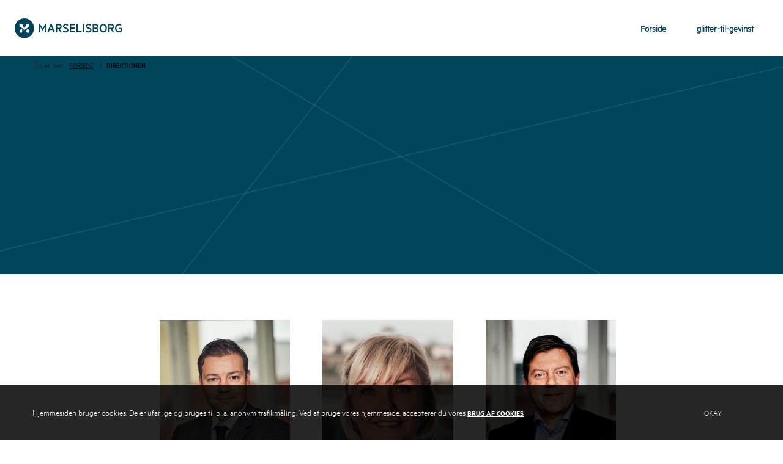

--- FILE ---
content_type: text/html; charset=utf-8
request_url: https://www.marselisborg.org/direktionen
body_size: 5085
content:

<!DOCTYPE html>
<html lang="da">
<head><!--
Copyright © 2017 Co3 A/S. Alle rettigheder forbeholdes.Co3 A/S
Strøget 40
DK-7430 Ikast
+45 9725 0333
www.co3.dk
--><meta charset="utf-8"><meta name="viewport" content="width=device-width, initial-scale=1, shrink-to-fit=no, minimal-ui"><meta http-equiv="x-ua-compatible" content="ie=edge"><title>Direktionen</title><style>.e-content,.e-footer,.e-header,.e-logo{opacity:1;transition:opacity .375s cubic-bezier(.33,0,.2,1)}.e-canvas.is-loading .e-content,.e-canvas.is-loading .e-footer,.e-canvas.is-loading .e-header,.e-canvas.is-loading .e-logo{opacity:0}.e-loading-overlay.e-page-loading-overlay{position:fixed}.e-loading-overlay{position:absolute;top:0;left:0;right:0;bottom:0;overflow:hidden;z-index:1;pointer-events:none;background:#fff;opacity:0;transition:opacity .375s cubic-bezier(.33,0,.2,1)}.e-loading-overlay.is-loading{pointer-events:auto;opacity:1}.e-loading-spinner{font-size:.5em;text-indent:-9999em;width:5em;height:5em;border-radius:50%;background:#00465a;background:linear-gradient(60deg,#00465a 20%,hsla(0,0%,100%,0) 60%);position:absolute;top:50%;left:50%;transform:translate3d(-50%,-50%,0)}.is-loading .e-loading-spinner{animation:loading .5s infinite linear}.e-loading-spinner:before{width:50%;height:50%;background:#00465a;border-radius:100% 0 0 0;position:absolute;top:0;left:0;content:""}.e-loading-spinner:after{background:#fff;width:75%;height:75%;border-radius:50%;content:"";margin:auto;position:absolute;top:0;left:0;bottom:0;right:0}@keyframes loading{0%{transform:translate3d(-50%,-50%,0) rotate(0deg)}to{transform:translate3d(-50%,-50%,0) rotate(1turn)}}
/*# sourceMappingURL=/files/templates/designs/marselisborg/_assets/_dist/css/critical.css.map */
</style><link rel="preconnect" href="https://fonts.gstatic.com/" crossorigin=""><link href="https://fonts.googleapis.com/css?family=Roboto:300,400,700|Material+Icons" media="only x" rel="preload" as="style"><link href="/Files/Templates/Designs/marselisborg/_assets/_dist/css/default.css?v=0.11" media="only x" rel="preload" as="style"><script>function onloadCSS(e,n){function t(){!a&&n&&(a=!0,n.call(e))}var a;e.addEventListener&&e.addEventListener("load",t),e.attachEvent&&e.attachEvent("onload",t),"isApplicationInstalled"in navigator&&"onloadcssdefined"in e&&e.onloadcssdefined(t)}!function(e){"use strict";var n=function(n,t,a,o){function l(e){return s.body?e():void setTimeout(function(){l(e)})}function d(){r.addEventListener&&r.removeEventListener("load",d),r.media=o||"all"}var i,s=e.document,r=t||s.createElement("link");if(a)i=a;else{var g=(s.body||s.getElementsByTagName("head")[0]).childNodes;i=g[g.length-1]}var u=s.styleSheets;r.rel="stylesheet",r.href=n,r.media="only x",t||l(function(){i.parentNode.insertBefore(r,a?i:i.nextSibling)});var v=function(e){for(var n=r.href,t=u.length;t--;)if(u[t].href===n)return e();setTimeout(function(){v(e)})};return r.addEventListener&&r.addEventListener("load",d),r.onloadcssdefined=v,v(d),r};"undefined"!=typeof exports?exports.loadCSS=n:e.loadCSS=n}("undefined"!=typeof global?global:this);var e4=e4||{};e4.pageLoading={timeout:1e3,stylesheets:[],unloadedStylesheets:[],init:function(e){e4.pageLoading.loadStylesheets(e),setTimeout(function(){var e=document.getElementById("js-e-page-loading-overlay");e&&"block"===e.style.display&&(e4.pageLoading.showCanvas(),e4.pageLoading.hideOverlay())},e4.pageLoading.timeout)},manualOverride:function(e){null!==window.document.querySelector(".js-e-loading-overlay-override")&&(window.document.querySelector(e).classList.remove("js-e-loading-overlay-override"),null===window.document.querySelector(".js-e-loading-overlay-override")&&(e4.pageLoading.showCanvas(),e4.pageLoading.hideOverlay()))},loadStylesheets:function(e){e4.pageLoading.getStylesheets(e);for(var n=0;n<e4.pageLoading.stylesheets.length;n++){var t=e4.pageLoading.stylesheets[n];t.rel=null,e4.pageLoading.unloadedStylesheets.push(e.loadCSS(t.href,t)),e.onloadCSS(e4.pageLoading.unloadedStylesheets[e4.pageLoading.unloadedStylesheets.length-1],e4.pageLoading.stylesheetOnLoad)}},getStylesheets:function(e){for(var n=e.document.getElementsByTagName("link"),t=0;t<n.length;t++){var a=n[t];"preload"===a.rel&&"style"===a.getAttribute("as")&&e4.pageLoading.stylesheets.push(n[t])}},stylesheetOnLoad:function(){var e=e4.pageLoading.unloadedStylesheets.indexOf(this);e4.pageLoading.unloadedStylesheets.splice(e,1),0===e4.pageLoading.unloadedStylesheets.length&&(e4.pageLoading.showCanvas(),e4.pageLoading.hideOverlay())},showCanvas:function(){var e=document.getElementById("js-e-canvas"),n=document.querySelector(".js-e-loading-overlay-override");null!==e&&null===n&&e.classList.remove("is-loading")},hideOverlay:function(){var e=document.getElementById("js-e-page-loading-overlay"),n=document.querySelector(".js-e-loading-overlay-override");null!==e&&null===n&&(e.classList.remove("is-loading"),e.style.display="none")}},function(e){e4.pageLoading.init(e)}(this);
//# sourceMappingURL=/files/templates/designs/marselisborg/_assets/_dist/js/critical.js.map
</script><link rel="shortcut icon" href="/Files/Templates/Designs/marselisborg/_assets/img/Marselisborg_Brandmark_RGB.png"><base href="https://www.marselisborg.org/"><meta name="generator" content="Dynamicweb 9"><meta property="og:url" content="https://www.marselisborg.org/direktionen"><meta property="og:title"><meta property="og:description"><meta property="og:image" content=""><meta name="google-site-verification" content="9HRFn5PRgQ_jcDh6_D25Jfk016rKrzSWctQF3lFl6aU"><!-- Google Tag Manager --><script>(function(w,d,s,l,i){w[l]=w[l]||[];w[l].push({'gtm.start':new Date().getTime(),event:'gtm.js'});var f=d.getElementsByTagName(s)[0],j=d.createElement(s),dl=l!='dataLayer'?'&l='+l:'';j.async=true;j.src='https://www.googletagmanager.com/gtm.js?id='+i+dl;f.parentNode.insertBefore(j,f);})(window,document,'script','dataLayer','GTM-N8FLHB');</script><!-- End Google Tag Manager --><script type="text/javascript">
(function(w,d,n) {
w[n]=w[n]||function(name,value){ w[n][name]=value; };
var dwa = d.createElement('script'); dwa.type = 'text/javascript'; dwa.async = 1;
dwa.src = '/Admin/Content/JsLib/dw/dwansta.min.js';
var s = d.getElementsByTagName('script')[0]; s.parentNode.insertBefore(dwa, s);
})(window,document,'analytics');analytics('sessionID', 't2bw2f1ky1fvgtkmw3dq0z3w');
analytics('pageID', 3700);
analytics('areaID', 1);
analytics('engagement', 0);</script></head><body><!-- Google Tag Manager (noscript) --><noscript><iframe src="https://www.googletagmanager.com/ns.html?id=GTM-N8FLHB" height="0" width="0" style="display:none;visibility:hidden"></iframe></noscript><!-- End Google Tag Manager (noscript) --><div id="js-e-page-loading-overlay" class="e-page-loading-overlay e-loading-overlay is-loading"><div class="e-loading-spinner"></div></div>
<div class="e-canvas is-loading" id="js-e-canvas"><header class="e-header js-e-header is-sticky"><div class="e-header-container"><div class="container-fluid"><div class="row"><div class="col-12"><article class="e-header-wrapper"><div class="e-logo"><a href="/" class="e-logo-link"><img src="/Files/Templates/Designs/marselisborg/_assets/img/Marselisborg_Logo.svg" class="e-logo-img" alt="Center for Udvikling, Kompetence og Viden "><p class="e-logo-tagline">Center for Udvikling, Kompetence og Viden </p></a></div><div class="e-header-btn e-nav-toggle"><a data-toggle="modal" data-target=".modal.e-nav-container" class="btn btn-sm text-auto"><i class="material-icons material-icons-large mr-1">menu</i>Menu</a></div><div class="js-e-nav-container e-nav-container modal p-0" data-backdrop="false"><nav class="e-nav"><div class="e-nav-masthead"><div class="e-logo"><a href="/" class="e-logo-link"><img src="/Files/Templates/Designs/marselisborg/_assets/img/Marselisborg_Logo.svg" class="e-logo-img" alt="Marselisborg"><p class="e-logo-tagline">Center for Udvikling, Kompetence og Viden </p></a></div><div class="e-nav-toggle e-header-btn"><button type="button" data-toggle="modal" data-target=".modal.e-nav-container" class="btn btn-sm text-auto"><i class="material-icons material-icons-large">close</i></button></div></div><section class="e-nav-global js-e-nav-global"><ul class="nav"><li class="nav-item "><a href="/" class="nav-link "><span class="e-nav-pagename ">Forside</span></a></li><li class="nav-item "><a href="/glitter-til-gevinst" class="nav-link " data-collapse-toggle="true" data-collapse-target="#e-nav-global-child-4054"><span class="e-nav-pagename ">glitter-til-gevinst</span></a><ul class="nav collapse " id="e-nav-global-child-4054"><li class="nav-item "><a href="/glitter-til-gevinst/privatpolitik" class="nav-link "><span class="e-nav-pagename ">Privatpolitik</span></a></li></ul></li></ul></section></nav></div></article></div></div></div></div></header><main class="e-content"><section class="e-section e-breadcrumb js-e-breadcrumb d-none d-lg-block e-breadcrumb-auto"><div class="container-fluid"><div class="row"><div class="col-12"><div class="row"><div class="col-12"><nav class="e-breadcrumb-container"><ol class="breadcrumb nav"><li class="breadcrumb-item m-0 p-0"><span>Du er her:</span><a href="/">Forside</a></li><li itemscope="" itemtype="http://data-vocabulary.org/Breadcrumb" class="is-active breadcrumb-item m-0 p-0 "><a href="/direktionen" itemprop="url"><span itemprop="title">Direktionen</span></a></li></ol></nav></div></div></div></div></div>
</section><article id="dwcontentmain" class="e-content-main pt-0 e-scroll-reveal js-e-scroll-reveal js-e-page-auto-hide-menu js-e-page-back-to-top"><section class="e-section"><div class="container-fluid"><div class="row"><div class="col-12 col-md-10 col-lg-8 mx-auto"><div class="row"></div></div></div></div></section><section class="p mb-3 p-banner align-items-center p-banner-medium p-banner-gradient-disabled pt-auto pb-auto e-section" id="14976"><div class="p-img-container p-banner-img-center-middle p-img-container-parallax"><img src="[data-uri]" alt="" class="p-img p-img-parallax js-p-img-parallax" data-src="/admin/public/getimage.ashx?Crop=0&amp;Image=/Files/Images/Marselisborg/Consulting/consulting-metoder.png&amp;Format=png&amp;Width=5120&amp;Height=0&amp;Quality=75"></div><div class="p-txt-container w-100 p-banner-txt-center-middle"><div class="container-fluid"><div class="p-txt-wrapper row justify-content-center"><div class="col-12 col-md-8"></div></div></div></div></section><section class="e-section"><div class="container-fluid"><div class="row"><div class="col-12 col-md-10 col-lg-8 mx-auto"><div class="row"><div class="p mb-1 p-imagetext col-6 col-sm-4 col-md-4 col-lg-4 col-xl-4 p-contact" id="14990"><div class="p-contact-wrapper"><div class="row"><div class="col-12"><div class="row" itemscope itemtype="http://schema.org/Person"><div class="col-12 p-txt-container"><div class="p-txt-wrapper"><h3 class="p-contact-name mb-1" itemprop="name">Søren Dinesen</h3><p class="p-contact-title mb-0" itemprop="jobTitle">Ceo & partner</p><p class="p-contact-phone mb-0" itemprop="telephone">Tlf.: <a href="tel:2022 3791" class="text-auto">2022 3791</a></p><p class="p-contact-email mb-0" itemprop="email"><a href="mailto:sd@marselisborg.org" class="text-auto">sd@marselisborg.org </a></p><p class="p-contact-link mt-1"><a class="arrow-right" href="/om-os/konsulenter/soeren-dinesen">Se profil</a></p></div></div><div class="p-img-container col-12 order-first"><div class="row"><p class="col-12 p-img-width-auto"><img src="/admin/public/getimage.ashx?Crop=0&amp;Image=/Files/Images/Marselisborg/Consulting/Konsulenter/Søren NY.png&amp;Format=png&amp;Width=852&amp;Height=852&donotupscale=true&Height=auto" class="p-img" alt="Søren Dinesen" itemprop="image"></p></div></div></div></div></div></div>
</div><div class="p mb-3 p-imagetext col-6 col-sm-4 col-md-4 col-lg-4 col-xl-4 p-contact" id="14989"><div class="p-contact-wrapper"><div class="row"><div class="col-12"><div class="row" itemscope itemtype="http://schema.org/Person"><div class="col-12 p-txt-container"><div class="p-txt-wrapper"><h3 class="p-contact-name mb-1" itemprop="name">Mette Seeberg</h3><p class="p-contact-title mb-0" itemprop="jobTitle">Adm. Direktør & Partner</p><p class="p-contact-phone mb-0" itemprop="telephone">Tlf.: <a href="tel:2256 8607" class="text-auto">2256 8607</a></p><p class="p-contact-email mb-0" itemprop="email"><a href="mailto:mes@marselisborg.org" class="text-auto">mes@marselisborg.org </a></p><p class="p-contact-link mt-1"><a class="arrow-right" href="/kontakt/konsulenter/mette-seeberg">Se profil</a></p></div></div><div class="p-img-container col-12 order-first"><div class="row"><p class="col-12 p-img-width-auto"><img src="/admin/public/getimage.ashx?Crop=0&amp;Image=/Files/Images/icons/Kunddahl G Photography-64.JPG&amp;Format=jpg&amp;Width=852&amp;Height=852&donotupscale=true&Height=auto" class="p-img" alt="Mette Seeberg" itemprop="image"></p></div></div></div></div></div></div>
</div><div class="p mb-1 p-imagetext col-6 col-sm-4 col-md-4 col-lg-4 col-xl-4 p-contact" id="14991"><div class="p-contact-wrapper"><div class="row"><div class="col-12"><div class="row" itemscope itemtype="http://schema.org/Person"><div class="col-12 p-txt-container"><div class="p-txt-wrapper"><h3 class="p-contact-name mb-1" itemprop="name">Lars Buchholt Pedersen</h3><p class="p-contact-title mb-0" itemprop="jobTitle">Partner og direktør</p><p class="p-contact-phone mb-0" itemprop="telephone">Tlf.: <a href="tel:5121 1944" class="text-auto">5121 1944</a></p><p class="p-contact-email mb-0" itemprop="email"><a href="mailto:lbp@marselisborg.org" class="text-auto">lbp@marselisborg.org </a></p><p class="p-contact-link mt-1"><a class="arrow-right" href="/om-os/konsulenter/lars-buchholt-pedersen">Se profil</a></p></div></div><div class="p-img-container col-12 order-first"><div class="row"><p class="col-12 p-img-width-auto"><img src="/admin/public/getimage.ashx?Crop=0&amp;Image=/Files/Images/Marselisborg/Consulting/Konsulenter/consulting-lars.jpg&amp;Format=jpg&amp;Width=852&amp;Height=852&donotupscale=true&Height=auto" class="p-img" alt="Lars Buchholt Pedersen" itemprop="image"></p></div></div></div></div></div></div>
</div><div class="p mb-1 p-imagetext col-6 col-sm-4 col-md-4 col-lg-4 col-xl-4 p-contact" id="14992"><div class="p-contact-wrapper"><div class="row"><div class="col-12"><div class="row" itemscope itemtype="http://schema.org/Person"><div class="col-12 p-txt-container"><div class="p-txt-wrapper"><h3 class="p-contact-name mb-1" itemprop="name">Jakob Paaske</h3><p class="p-contact-title mb-0" itemprop="jobTitle">Partner og direktør</p><p class="p-contact-phone mb-0" itemprop="telephone">Tlf.: <a href="tel:5338 7220" class="text-auto">5338 7220</a></p><p class="p-contact-email mb-0" itemprop="email"><a href="mailto:jpj@marselisborg.org" class="text-auto">jpj@marselisborg.org </a></p><p class="p-contact-link mt-1"><a class="arrow-right" href="/om-os/konsulenter/jakob-paaske-jensen">Se profil</a></p></div></div><div class="p-img-container col-12 order-first"><div class="row"><p class="col-12 p-img-width-auto"><img src="/admin/public/getimage.ashx?Crop=0&amp;Image=/Files/Images/Marselisborg/Consulting/Konsulenter/consulting-jacob.jpg&amp;Format=jpg&amp;Width=852&amp;Height=852&donotupscale=true&Height=auto" class="p-img" alt="Jakob Paaske" itemprop="image"></p></div></div></div></div></div></div>
</div><div class="p mb-1 p-imagetext col-6 col-sm-4 col-md-4 col-lg-4 col-xl-4 p-contact" id="14993"><div class="p-contact-wrapper"><div class="row"><div class="col-12"><div class="row" itemscope itemtype="http://schema.org/Person"><div class="col-12 p-txt-container"><div class="p-txt-wrapper"><h3 class="p-contact-name mb-1" itemprop="name">Peter Andreasen</h3><p class="p-contact-title mb-0" itemprop="jobTitle">CFO</p><p class="p-contact-phone mb-0" itemprop="telephone">Tlf.: <a href="tel:2220 6599" class="text-auto">2220 6599</a></p><p class="p-contact-email mb-0" itemprop="email"><a href="mailto:pea@marselisborg.org" class="text-auto">pea@marselisborg.org </a></p></div></div><div class="p-img-container col-12 order-first"><div class="row"><p class="col-12 p-img-width-auto"><img src="/admin/public/getimage.ashx?Crop=0&amp;Image=/Files/Images/icons/marselisborg_valby_236.jpg&amp;Format=jpg&amp;Width=852&amp;Height=852&donotupscale=true&Height=auto" class="p-img" alt="Peter Andreasen" itemprop="image"></p></div></div></div></div></div></div>
</div></div></div></div></div></section></article></main><footer class="e-footer"><article class="e-footer-wrapper"><section class="e-footer-content e-section areaid-1"><div class="container-fluid"><div class="row"><div class="col-12 col-md-12 col-lg-10 mx-auto"><div class="row"><div class="p p-imagetext col-6 col-sm-6 col-md-4 col-lg-4 col-xl-4" id="8030"><div class="row"><div class="p-txt-container col-12"><p><img alt="" class="p-img" src="/Files/Templates/Designs/marselisborg/_assets/img/Marselisborg_Logo_Negativ.svg" style="width: 50%;" /></p></div></div>
</div><!--@Global:Paragraph.Content(8031)--><!--@Global:Paragraph.Content(8032)--><!--@Global:Paragraph.Content(8033)--></div></div></div></div></section></article></footer></div>
<div class="e-cart-confirm-msg" id="js-e-cart-confirm-msg"><button type="button" class="close" data-dismiss="msg"><i class="material-icons">close</i></button><section class="e-section pt-3 pb-3"><div class="container-fluid"><div class="row"><div class="col-12"><div class="js-e-cart-confirm-msg-content"><script id="js-handlebars-tmpl-cart-msg-content" type="text/x-handlebars-template"><div class="row"><div class="col-12 col-md-6"><div class="e-cart-confirm-msg-last-added pt-1"><div class="row"><div class="col-2 text-right"><p class="h2"><i class="material-icons text-success">check</i></p></div><div class="col-10"><div class="row"><div class="col-12"><h2>Tilføjet til kurven</h2><div class="row"><div class="col-4"><p><img class="img-fluid" src="{{lastAdded.imageLargeClean}}" alt=""></p></div><div class="col-8"><h3>{{lastAdded.name}}</h3><p class="">{{lastAdded.quantity}} á {{{lastAdded.price}}}</p></div></div></div></div></div></div></div></div><div class="col-12 col-md-6"><div class="e-cart-confirm-msg-info pt-1"><div class="row"><div class="col-2 text-right"><p class="h2"><i class="material-icons">shopping_cart</i></p></div><div class="col-10"><h2>Få gratis levering</h2><p>Køb for&nbsp;<strong>{{{shippingmethod.diffPriceForFreeFee}}}</strong>&nbsp;mere og få gratis levering</p><p><a href="/shop/cart" class="btn btn-primary">Vis kurv ({{totalProductQuantity}})</a></p></div></div></div></div></div></script></div></div></div></div></section>
</div><a href="#top" class="e-back-to-top js-e-back-to-top"><i class="material-icons">keyboard_arrow_up</i></a><div class="js-e-cookie e-cookie py-1" hidden=""><aside class="e-cookie-wrapper"><section class="e-section"><div class="container-fluid"><div class="row align-items-center"><div class="col-12 col-md-9 col-lg-10 my-1"><p class="mb-0 text-center text-md-left"><span class="d-done d-md-inline">Hjemmesiden bruger cookies. De er ufarlige og bruges til bl.a. anonym trafikm&aring;ling. Ved at bruge vores hjemmeside, accepterer du vores</span><span class="d-md-none">Hjemmesiden bruger cookies. Læs mere om vores</span>&nbsp;<a href="/cookies">brug af cookies</a></p></div><div class="col-12 col-md-3 col-lg-2 my-1"><p class="mb-0 text-center text-md-right"><button type="button" class="js-e-cookie-accept-btn e-cookie-accept-btn btn">OKAY</button></p></div></div></div></section></aside>
</div><script src="/Files/Templates/Designs/marselisborg/_assets/_dist/js/default.js?v=0.2" async=""></script>
</body><!--
Copyright © 2017 Co3 A/S. Alle rettigheder forbeholdes.Co3 A/S
Strøget 40
DK-7430 Ikast
+45 9725 0333
www.co3.dk
-->
</html><!-- Exe time: 0,0625053 :   <PageID (3700)>  <Designs/marselisborg/_parsed/espresso.parsed.cshtml>  -->

--- FILE ---
content_type: text/css
request_url: https://www.marselisborg.org/Files/Templates/Designs/marselisborg/_assets/_dist/css/default.css?v=0.11
body_size: 54685
content:
@charset "UTF-8";
/*!
 * Bootstrap v4.0.0-beta (https://getbootstrap.com)
 * Copyright 2011-2017 The Bootstrap Authors
 * Copyright 2011-2017 Twitter, Inc.
 * Licensed under MIT (https://github.com/twbs/bootstrap/blob/master/LICENSE)
 */*,:after,:before{box-sizing:border-box}html{font-family:sans-serif;line-height:1.15;-webkit-text-size-adjust:100%;-ms-text-size-adjust:100%;-ms-overflow-style:scrollbar;-webkit-tap-highlight-color:transparent}@-ms-viewport{width:device-width}article,aside,dialog,figcaption,figure,footer,header,hgroup,main,nav,section{display:block}body{margin:0;font-family:MetricWeb-Light,Arial,sans-serif;font-size:1em;font-weight:400;line-height:1.6;color:rgba(0,0,0,.65);text-align:left;background-color:#fff}[tabindex="-1"]:focus{outline:none!important}hr{box-sizing:content-box;height:0;overflow:visible}h1,h2,h3,h4,h5,h6{margin-top:0;margin-bottom:.8em}p{margin-top:0}abbr[data-original-title],abbr[title]{text-decoration:underline;text-decoration:underline dotted;cursor:help;border-bottom:0}address{font-style:normal;line-height:inherit}address,dl,ol,ul{margin-bottom:1rem}dl,ol,ul{margin-top:0}ol ol,ol ul,ul ol,ul ul{margin-bottom:0}dt{font-weight:700}dd{margin-bottom:.5rem;margin-left:0}blockquote{margin:0 0 1rem}dfn{font-style:italic}b,strong{font-weight:bolder}small{font-size:80%}sub,sup{position:relative;font-size:75%;line-height:0;vertical-align:baseline}sub{bottom:-.25em}sup{top:-.5em}a{text-decoration:none;background-color:transparent;-webkit-text-decoration-skip:objects}a,a:hover{color:#00465a}a:hover{text-decoration:underline}a:not([href]):not([tabindex]),a:not([href]):not([tabindex]):focus,a:not([href]):not([tabindex]):hover{color:inherit;text-decoration:none}a:not([href]):not([tabindex]):focus{outline:0}code,kbd,pre,samp{font-family:monospace,monospace;font-size:1em}pre{margin-top:0;margin-bottom:1rem;overflow:auto;-ms-overflow-style:scrollbar}figure{margin:0 0 1rem}img{vertical-align:middle;border-style:none}svg:not(:root){overflow:hidden}[role=button],a,area,button,input:not([type=range]),label,select,summary,textarea{-ms-touch-action:manipulation;touch-action:manipulation}table{border-collapse:collapse}caption{padding-top:.5em;padding-bottom:.5em;color:.65;text-align:left;caption-side:bottom}th{text-align:inherit}label{display:inline-block;margin-bottom:.5rem}button{border-radius:0}button:focus{outline:1px dotted;outline:5px auto -webkit-focus-ring-color}button,input,optgroup,select,textarea{margin:0;font-family:inherit;font-size:inherit;line-height:inherit}button,input{overflow:visible}button,select{text-transform:none}[type=reset],[type=submit],button,html [type=button]{-webkit-appearance:button}[type=button]::-moz-focus-inner,[type=reset]::-moz-focus-inner,[type=submit]::-moz-focus-inner,button::-moz-focus-inner{padding:0;border-style:none}input[type=checkbox],input[type=radio]{box-sizing:border-box;padding:0}input[type=date],input[type=datetime-local],input[type=month],input[type=time]{-webkit-appearance:listbox}textarea{overflow:auto;resize:vertical}fieldset{min-width:0;padding:0;margin:0;border:0}legend{display:block;width:100%;max-width:100%;padding:0;margin-bottom:.5rem;font-size:1.5rem;line-height:inherit;color:inherit;white-space:normal}progress{vertical-align:baseline}[type=number]::-webkit-inner-spin-button,[type=number]::-webkit-outer-spin-button{height:auto}[type=search]{outline-offset:-2px;-webkit-appearance:none}[type=search]::-webkit-search-cancel-button,[type=search]::-webkit-search-decoration{-webkit-appearance:none}::-webkit-file-upload-button{font:inherit;-webkit-appearance:button}output{display:inline-block}summary{display:list-item}template{display:none}[hidden]{display:none!important}html{font-size:.875em}@media (min-width:576px){html{font-size:.9375em}}@media (min-width:768px){html{font-size:1em}}@media (min-width:992px){html{font-size:1.0625em}}@media (min-width:1200px){html{font-size:1.125em}}body{-webkit-font-smoothing:antialiased}.h1,.h2,.h3,.h4,h1,h2,h3,h4{color:rgba(0,0,0,.85);line-height:1.25;margin-top:1.6em;margin-bottom:.8em}.h1:first-child,.h2:first-child,.h3:first-child,.h4:first-child,h1:first-child,h2:first-child,h3:first-child,h4:first-child{margin-top:0}.h1 a,.h2 a,.h3 a,.h4 a,h1 a,h2 a,h3 a,h4 a{color:inherit}.h1 a:hover,.h2 a:hover,.h3 a:hover,.h4 a:hover,h1 a:hover,h2 a:hover,h3 a:hover,h4 a:hover{color:inherit;text-decoration:underline}.h1,h1{margin-left:-.05em;font-family:TiemposHeadlineWeb-Light,Times New Roman,serif;font-size:2.25em;font-weight:400}.h1.small,h1.small{font-size:1.96875em;font-weight:400}@media (max-width:767px){.h1,h1{font-size:1.96875em}.h1.small,h1.small{font-size:1.575em}}@media (max-width:575px){.h1,h1{font-size:1.6875em}.h1.small,h1.small{font-size:1.35em}}.h2,h2{margin-left:-.05em;font-family:MetricWeb-Light,Arial,sans-serif;font-size:1.4em;font-weight:300}.h2.small,h2.small{font-size:1.225em;font-weight:300}@media (max-width:767px){.h2,h2{font-size:1.3125em}.h2.small,h2.small{font-size:1.05em}}@media (max-width:575px){.h2,h2{font-size:1.225em}.h2.small,h2.small{font-size:.98em}}.h3,h3{font-family:MetricWeb-Light,Arial,sans-serif;font-size:1.2em;font-weight:400;line-height:1.40625;margin-bottom:.4em}.h3.small,h3.small{font-size:1.05em;font-weight:400}@media (max-width:767px){.h3,h3{font-size:1.275em}.h3.small,h3.small{font-size:1.02em}}@media (max-width:575px){.h3,h3{font-size:1.35em}.h3.small,h3.small{font-size:1.08em}}.h4,h4{font-family:MetricWeb-Light,Arial,sans-serif;font-size:.8125em;font-weight:400;color:inherit;margin-bottom:.8em;text-transform:uppercase;letter-spacing:.125em}.h4.small,h4.small{font-size:.71094em;font-weight:400}.h4+h1,.h4+h2,.h4+h3,.h4+h4,h4+h1,h4+h2,h4+h3,h4+h4{margin-top:0}.lead{font-family:inherit;font-size:1.25em;font-weight:300}.lead.small{font-size:1.09375em;font-weight:300}@media (max-width:575px){.lead{font-size:1.17188em}.lead.small{font-size:.9375em}}p{margin-bottom:1.6em}@media (max-width:991px){p{font-size:1.0625em}p.small{font-size:.85em}}@media (max-width:767px){p{font-size:1.125em}p.small{font-size:.9em}}hr{margin:1.6em 0;border:0;border-top:1px solid rgba(0,0,0,.15)}.small,small{font-size:.8em;font-weight:inherit}@media (min-width:768px){a[href^="tel:"]{color:inherit;text-decoration:none;pointer-events:none}}a.arrow-down:after,a.arrow-left:before,a.arrow-right:after,a.arrow-up:before{content:"";font-family:Material Icons;font-weight:400;font-style:normal;font-size:1em;vertical-align:-10%;line-height:1;letter-spacing:normal;text-transform:none;display:inline-block;white-space:nowrap;word-wrap:normal;direction:ltr;font-feature-settings:"liga";font-smoothing:antialiased;color:inherit;text-decoration:none;transition:transform .125s cubic-bezier(.25,.46,.45,.94)}a.arrow-down:after,a.arrow-right:after{margin:0 0 0 .5em}a.arrow-left:before,a.arrow-up:before{margin:0 .5em 0 0}a.arrow-right:after{content:"arrow_forward"}a.arrow-right:hover:after{transform:translateX(.5em)}a.arrow-left:before{content:"arrow_back"}a.arrow-left:hover:before{transform:translateX(-.5em)}a.arrow-up:before{content:"arrow_upward"}a.arrow-up:hover:before{transform:translateY(-.5em)}a.arrow-down:after{content:"arrow_downwards"}a.arrow-down:hover:after{transform:translateY(.5em)}ol,ul{margin-top:1.6em;margin-bottom:2.4em;padding-left:2.4em}ol:first-child,ul:first-child{margin-top:0}h1+ol,h1+ul,h2+ol,h2+ul,h3+ol,h3+ul,h4+ol,h4+ul{margin-top:1.6em}ol li,ul li{margin-bottom:.8em;padding-left:.8em}.list-unstyled{list-style:none}.list-inline,.list-unstyled,.list-unstyled>li{padding:0;margin:0}.list-inline{list-style:none}.list-inline>li{padding:0;margin:0}.list-inline-item{display:inline-block}.list-inline-item:not(:last-child){margin-right:.8em}pre.dw-error{white-space:normal}.img-fluid,.img-thumbnail{max-width:100%;height:auto}.img-thumbnail{padding:.25em;background-color:#fff;border:1px solid rgba(0,0,0,.15);border-radius:.125em;box-shadow:0 2px 2px 0 rgba(0,0,0,.14),0 3px 1px -2px rgba(0,0,0,.2),0 1px 5px 0 rgba(0,0,0,.12)}.figure{display:inline-block}.figure-img{margin-bottom:.8em;line-height:1}.figure-caption{font-size:.8em;color:.65}.container,.container-fluid{width:100%;padding-right:2.5%;padding-left:2.5%;margin-right:auto;margin-left:auto}.row{display:-ms-flexbox;display:flex;-ms-flex-wrap:wrap;flex-wrap:wrap;margin-right:-2.5%;margin-left:-2.5%}.no-gutters{margin-right:0;margin-left:0}.no-gutters>.col,.no-gutters>[class*=col-]{padding-right:0;padding-left:0}.col,.col-1,.col-2,.col-2point4,.col-3,.col-4,.col-5,.col-6,.col-7,.col-8,.col-9,.col-10,.col-11,.col-12,.col-auto,.col-lg,.col-lg-1,.col-lg-2,.col-lg-2point4,.col-lg-3,.col-lg-4,.col-lg-5,.col-lg-6,.col-lg-7,.col-lg-8,.col-lg-9,.col-lg-10,.col-lg-11,.col-lg-12,.col-lg-auto,.col-md,.col-md-1,.col-md-2,.col-md-2point4,.col-md-3,.col-md-4,.col-md-5,.col-md-6,.col-md-7,.col-md-8,.col-md-9,.col-md-10,.col-md-11,.col-md-12,.col-md-auto,.col-sm,.col-sm-1,.col-sm-2,.col-sm-2point4,.col-sm-3,.col-sm-4,.col-sm-5,.col-sm-6,.col-sm-7,.col-sm-8,.col-sm-9,.col-sm-10,.col-sm-11,.col-sm-12,.col-sm-auto,.col-xl,.col-xl-1,.col-xl-2,.col-xl-2point4,.col-xl-3,.col-xl-4,.col-xl-5,.col-xl-6,.col-xl-7,.col-xl-8,.col-xl-9,.col-xl-10,.col-xl-11,.col-xl-12,.col-xl-auto{position:relative;width:100%;min-height:0;padding-right:2.5%;padding-left:2.5%}.col{-ms-flex-preferred-size:0;flex-basis:0;-ms-flex-positive:1;flex-grow:1;max-width:100%}.col-auto{-ms-flex:0 0 auto;flex:0 0 auto;width:auto;max-width:none}.col-1{-ms-flex:0 0 8.33333%;flex:0 0 8.33333%;max-width:8.33333%}.col-2{-ms-flex:0 0 16.66667%;flex:0 0 16.66667%;max-width:16.66667%}.col-2point4{-ms-flex:0 0 20%;flex:0 0 20%;max-width:20%}.col-3{-ms-flex:0 0 25%;flex:0 0 25%;max-width:25%}.col-4{-ms-flex:0 0 33.33333%;flex:0 0 33.33333%;max-width:33.33333%}.col-5{-ms-flex:0 0 41.66667%;flex:0 0 41.66667%;max-width:41.66667%}.col-6{-ms-flex:0 0 50%;flex:0 0 50%;max-width:50%}.col-7{-ms-flex:0 0 58.33333%;flex:0 0 58.33333%;max-width:58.33333%}.col-8{-ms-flex:0 0 66.66667%;flex:0 0 66.66667%;max-width:66.66667%}.col-9{-ms-flex:0 0 75%;flex:0 0 75%;max-width:75%}.col-10{-ms-flex:0 0 83.33333%;flex:0 0 83.33333%;max-width:83.33333%}.col-11{-ms-flex:0 0 91.66667%;flex:0 0 91.66667%;max-width:91.66667%}.col-12{-ms-flex:0 0 100%;flex:0 0 100%;max-width:100%}.order-first{-ms-flex-order:-1;order:-1}.order-1{-ms-flex-order:1;order:1}.order-2{-ms-flex-order:2;order:2}.order-3{-ms-flex-order:3;order:3}.order-4{-ms-flex-order:4;order:4}.order-5{-ms-flex-order:5;order:5}.order-6{-ms-flex-order:6;order:6}.order-7{-ms-flex-order:7;order:7}.order-8{-ms-flex-order:8;order:8}.order-9{-ms-flex-order:9;order:9}.order-10{-ms-flex-order:10;order:10}.order-11{-ms-flex-order:11;order:11}.order-12{-ms-flex-order:12;order:12}.order-last{-ms-flex-order:13;order:13}.offset-1{margin-left:8.33333%}.offset-2{margin-left:16.66667%}.offset-3{margin-left:25%}.offset-4{margin-left:33.33333%}.offset-5{margin-left:41.66667%}.offset-6{margin-left:50%}.offset-7{margin-left:58.33333%}.offset-8{margin-left:66.66667%}.offset-9{margin-left:75%}.offset-10{margin-left:83.33333%}.offset-11{margin-left:91.66667%}@media (min-width:576px){.col-sm{-ms-flex-preferred-size:0;flex-basis:0;-ms-flex-positive:1;flex-grow:1;max-width:100%}.col-sm-auto{-ms-flex:0 0 auto;flex:0 0 auto;width:auto;max-width:none}.col-sm-1{-ms-flex:0 0 8.33333%;flex:0 0 8.33333%;max-width:8.33333%}.col-sm-2{-ms-flex:0 0 16.66667%;flex:0 0 16.66667%;max-width:16.66667%}.col-sm-2point4{-ms-flex:0 0 20%;flex:0 0 20%;max-width:20%}.col-sm-3{-ms-flex:0 0 25%;flex:0 0 25%;max-width:25%}.col-sm-4{-ms-flex:0 0 33.33333%;flex:0 0 33.33333%;max-width:33.33333%}.col-sm-5{-ms-flex:0 0 41.66667%;flex:0 0 41.66667%;max-width:41.66667%}.col-sm-6{-ms-flex:0 0 50%;flex:0 0 50%;max-width:50%}.col-sm-7{-ms-flex:0 0 58.33333%;flex:0 0 58.33333%;max-width:58.33333%}.col-sm-8{-ms-flex:0 0 66.66667%;flex:0 0 66.66667%;max-width:66.66667%}.col-sm-9{-ms-flex:0 0 75%;flex:0 0 75%;max-width:75%}.col-sm-10{-ms-flex:0 0 83.33333%;flex:0 0 83.33333%;max-width:83.33333%}.col-sm-11{-ms-flex:0 0 91.66667%;flex:0 0 91.66667%;max-width:91.66667%}.col-sm-12{-ms-flex:0 0 100%;flex:0 0 100%;max-width:100%}.order-sm-first{-ms-flex-order:-1;order:-1}.order-sm-1{-ms-flex-order:1;order:1}.order-sm-2{-ms-flex-order:2;order:2}.order-sm-3{-ms-flex-order:3;order:3}.order-sm-4{-ms-flex-order:4;order:4}.order-sm-5{-ms-flex-order:5;order:5}.order-sm-6{-ms-flex-order:6;order:6}.order-sm-7{-ms-flex-order:7;order:7}.order-sm-8{-ms-flex-order:8;order:8}.order-sm-9{-ms-flex-order:9;order:9}.order-sm-10{-ms-flex-order:10;order:10}.order-sm-11{-ms-flex-order:11;order:11}.order-sm-12{-ms-flex-order:12;order:12}.order-sm-last{-ms-flex-order:13;order:13}.offset-sm-0{margin-left:0}.offset-sm-1{margin-left:8.33333%}.offset-sm-2{margin-left:16.66667%}.offset-sm-3{margin-left:25%}.offset-sm-4{margin-left:33.33333%}.offset-sm-5{margin-left:41.66667%}.offset-sm-6{margin-left:50%}.offset-sm-7{margin-left:58.33333%}.offset-sm-8{margin-left:66.66667%}.offset-sm-9{margin-left:75%}.offset-sm-10{margin-left:83.33333%}.offset-sm-11{margin-left:91.66667%}}@media (min-width:768px){.col-md{-ms-flex-preferred-size:0;flex-basis:0;-ms-flex-positive:1;flex-grow:1;max-width:100%}.col-md-auto{-ms-flex:0 0 auto;flex:0 0 auto;width:auto;max-width:none}.col-md-1{-ms-flex:0 0 8.33333%;flex:0 0 8.33333%;max-width:8.33333%}.col-md-2{-ms-flex:0 0 16.66667%;flex:0 0 16.66667%;max-width:16.66667%}.col-md-2point4{-ms-flex:0 0 20%;flex:0 0 20%;max-width:20%}.col-md-3{-ms-flex:0 0 25%;flex:0 0 25%;max-width:25%}.col-md-4{-ms-flex:0 0 33.33333%;flex:0 0 33.33333%;max-width:33.33333%}.col-md-5{-ms-flex:0 0 41.66667%;flex:0 0 41.66667%;max-width:41.66667%}.col-md-6{-ms-flex:0 0 50%;flex:0 0 50%;max-width:50%}.col-md-7{-ms-flex:0 0 58.33333%;flex:0 0 58.33333%;max-width:58.33333%}.col-md-8{-ms-flex:0 0 66.66667%;flex:0 0 66.66667%;max-width:66.66667%}.col-md-9{-ms-flex:0 0 75%;flex:0 0 75%;max-width:75%}.col-md-10{-ms-flex:0 0 83.33333%;flex:0 0 83.33333%;max-width:83.33333%}.col-md-11{-ms-flex:0 0 91.66667%;flex:0 0 91.66667%;max-width:91.66667%}.col-md-12{-ms-flex:0 0 100%;flex:0 0 100%;max-width:100%}.order-md-first{-ms-flex-order:-1;order:-1}.order-md-1{-ms-flex-order:1;order:1}.order-md-2{-ms-flex-order:2;order:2}.order-md-3{-ms-flex-order:3;order:3}.order-md-4{-ms-flex-order:4;order:4}.order-md-5{-ms-flex-order:5;order:5}.order-md-6{-ms-flex-order:6;order:6}.order-md-7{-ms-flex-order:7;order:7}.order-md-8{-ms-flex-order:8;order:8}.order-md-9{-ms-flex-order:9;order:9}.order-md-10{-ms-flex-order:10;order:10}.order-md-11{-ms-flex-order:11;order:11}.order-md-12{-ms-flex-order:12;order:12}.order-md-last{-ms-flex-order:13;order:13}.offset-md-0{margin-left:0}.offset-md-1{margin-left:8.33333%}.offset-md-2{margin-left:16.66667%}.offset-md-3{margin-left:25%}.offset-md-4{margin-left:33.33333%}.offset-md-5{margin-left:41.66667%}.offset-md-6{margin-left:50%}.offset-md-7{margin-left:58.33333%}.offset-md-8{margin-left:66.66667%}.offset-md-9{margin-left:75%}.offset-md-10{margin-left:83.33333%}.offset-md-11{margin-left:91.66667%}}@media (min-width:992px){.col-lg{-ms-flex-preferred-size:0;flex-basis:0;-ms-flex-positive:1;flex-grow:1;max-width:100%}.col-lg-auto{-ms-flex:0 0 auto;flex:0 0 auto;width:auto;max-width:none}.col-lg-1{-ms-flex:0 0 8.33333%;flex:0 0 8.33333%;max-width:8.33333%}.col-lg-2{-ms-flex:0 0 16.66667%;flex:0 0 16.66667%;max-width:16.66667%}.col-lg-2point4{-ms-flex:0 0 20%;flex:0 0 20%;max-width:20%}.col-lg-3{-ms-flex:0 0 25%;flex:0 0 25%;max-width:25%}.col-lg-4{-ms-flex:0 0 33.33333%;flex:0 0 33.33333%;max-width:33.33333%}.col-lg-5{-ms-flex:0 0 41.66667%;flex:0 0 41.66667%;max-width:41.66667%}.col-lg-6{-ms-flex:0 0 50%;flex:0 0 50%;max-width:50%}.col-lg-7{-ms-flex:0 0 58.33333%;flex:0 0 58.33333%;max-width:58.33333%}.col-lg-8{-ms-flex:0 0 66.66667%;flex:0 0 66.66667%;max-width:66.66667%}.col-lg-9{-ms-flex:0 0 75%;flex:0 0 75%;max-width:75%}.col-lg-10{-ms-flex:0 0 83.33333%;flex:0 0 83.33333%;max-width:83.33333%}.col-lg-11{-ms-flex:0 0 91.66667%;flex:0 0 91.66667%;max-width:91.66667%}.col-lg-12{-ms-flex:0 0 100%;flex:0 0 100%;max-width:100%}.order-lg-first{-ms-flex-order:-1;order:-1}.order-lg-1{-ms-flex-order:1;order:1}.order-lg-2{-ms-flex-order:2;order:2}.order-lg-3{-ms-flex-order:3;order:3}.order-lg-4{-ms-flex-order:4;order:4}.order-lg-5{-ms-flex-order:5;order:5}.order-lg-6{-ms-flex-order:6;order:6}.order-lg-7{-ms-flex-order:7;order:7}.order-lg-8{-ms-flex-order:8;order:8}.order-lg-9{-ms-flex-order:9;order:9}.order-lg-10{-ms-flex-order:10;order:10}.order-lg-11{-ms-flex-order:11;order:11}.order-lg-12{-ms-flex-order:12;order:12}.order-lg-last{-ms-flex-order:13;order:13}.offset-lg-0{margin-left:0}.offset-lg-1{margin-left:8.33333%}.offset-lg-2{margin-left:16.66667%}.offset-lg-3{margin-left:25%}.offset-lg-4{margin-left:33.33333%}.offset-lg-5{margin-left:41.66667%}.offset-lg-6{margin-left:50%}.offset-lg-7{margin-left:58.33333%}.offset-lg-8{margin-left:66.66667%}.offset-lg-9{margin-left:75%}.offset-lg-10{margin-left:83.33333%}.offset-lg-11{margin-left:91.66667%}}@media (min-width:1200px){.col-xl{-ms-flex-preferred-size:0;flex-basis:0;-ms-flex-positive:1;flex-grow:1;max-width:100%}.col-xl-auto{-ms-flex:0 0 auto;flex:0 0 auto;width:auto;max-width:none}.col-xl-1{-ms-flex:0 0 8.33333%;flex:0 0 8.33333%;max-width:8.33333%}.col-xl-2{-ms-flex:0 0 16.66667%;flex:0 0 16.66667%;max-width:16.66667%}.col-xl-2point4{-ms-flex:0 0 20%;flex:0 0 20%;max-width:20%}.col-xl-3{-ms-flex:0 0 25%;flex:0 0 25%;max-width:25%}.col-xl-4{-ms-flex:0 0 33.33333%;flex:0 0 33.33333%;max-width:33.33333%}.col-xl-5{-ms-flex:0 0 41.66667%;flex:0 0 41.66667%;max-width:41.66667%}.col-xl-6{-ms-flex:0 0 50%;flex:0 0 50%;max-width:50%}.col-xl-7{-ms-flex:0 0 58.33333%;flex:0 0 58.33333%;max-width:58.33333%}.col-xl-8{-ms-flex:0 0 66.66667%;flex:0 0 66.66667%;max-width:66.66667%}.col-xl-9{-ms-flex:0 0 75%;flex:0 0 75%;max-width:75%}.col-xl-10{-ms-flex:0 0 83.33333%;flex:0 0 83.33333%;max-width:83.33333%}.col-xl-11{-ms-flex:0 0 91.66667%;flex:0 0 91.66667%;max-width:91.66667%}.col-xl-12{-ms-flex:0 0 100%;flex:0 0 100%;max-width:100%}.order-xl-first{-ms-flex-order:-1;order:-1}.order-xl-1{-ms-flex-order:1;order:1}.order-xl-2{-ms-flex-order:2;order:2}.order-xl-3{-ms-flex-order:3;order:3}.order-xl-4{-ms-flex-order:4;order:4}.order-xl-5{-ms-flex-order:5;order:5}.order-xl-6{-ms-flex-order:6;order:6}.order-xl-7{-ms-flex-order:7;order:7}.order-xl-8{-ms-flex-order:8;order:8}.order-xl-9{-ms-flex-order:9;order:9}.order-xl-10{-ms-flex-order:10;order:10}.order-xl-11{-ms-flex-order:11;order:11}.order-xl-12{-ms-flex-order:12;order:12}.order-xl-last{-ms-flex-order:13;order:13}.offset-xl-0{margin-left:0}.offset-xl-1{margin-left:8.33333%}.offset-xl-2{margin-left:16.66667%}.offset-xl-3{margin-left:25%}.offset-xl-4{margin-left:33.33333%}.offset-xl-5{margin-left:41.66667%}.offset-xl-6{margin-left:50%}.offset-xl-7{margin-left:58.33333%}.offset-xl-8{margin-left:66.66667%}.offset-xl-9{margin-left:75%}.offset-xl-10{margin-left:83.33333%}.offset-xl-11{margin-left:91.66667%}}.table{width:100%;max-width:100%;margin-bottom:1.6em;background-color:transparent}.table td,.table th{padding:.5em;vertical-align:top;border-top:1px solid rgba(0,0,0,.15)}.table thead th{vertical-align:bottom;border-bottom:2px solid rgba(0,0,0,.15)}.table tbody+tbody{border-top:2px solid rgba(0,0,0,.15)}.table .table{background-color:#fff}.table-sm td,.table-sm th{padding:.25em .125em}.table-bordered,.table-bordered td,.table-bordered th{border:1px solid rgba(0,0,0,.15)}.table-bordered thead td,.table-bordered thead th{border-bottom-width:2px}.table-striped tbody tr:nth-of-type(odd){background-color:rgba(0,0,0,.05)}.table-hover tbody tr:hover{background-color:rgba(0,0,0,.075)}.table-primary,.table-primary>td,.table-primary>th{background-color:#b8cbd1}.table-hover .table-primary:hover,.table-hover .table-primary:hover>td,.table-hover .table-primary:hover>th{background-color:#a9c0c7}.table-secondary,.table-secondary>td,.table-secondary>th{background-color:#cbbfd4}.table-hover .table-secondary:hover,.table-hover .table-secondary:hover>td,.table-hover .table-secondary:hover>th{background-color:#bfb0ca}.table-variation-one,.table-variation-one>td,.table-variation-one>th{background-color:#bacfc8}.table-hover .table-variation-one:hover,.table-hover .table-variation-one:hover>td,.table-hover .table-variation-one:hover>th{background-color:#abc5bc}.table-variation-two,.table-variation-two>td,.table-variation-two>th{background-color:#f9f9f9}.table-hover .table-variation-two:hover,.table-hover .table-variation-two:hover>td,.table-hover .table-variation-two:hover>th{background-color:#ececec}.table-marselisborg,.table-marselisborg>td,.table-marselisborg>th{background-color:#b8cbd1}.table-hover .table-marselisborg:hover,.table-hover .table-marselisborg:hover>td,.table-hover .table-marselisborg:hover>th{background-color:#a9c0c7}.table-info,.table-info>td,.table-info>th{background-color:#c1e2fc}.table-hover .table-info:hover,.table-hover .table-info:hover>td,.table-hover .table-info:hover>th{background-color:#a9d7fb}.table-warning,.table-warning>td,.table-warning>th{background-color:#fff9c8}.table-hover .table-warning:hover,.table-hover .table-warning:hover>td,.table-hover .table-warning:hover>th{background-color:#fff6af}.table-success,.table-success>td,.table-success>th{background-color:#cde9ce}.table-hover .table-success:hover,.table-hover .table-success:hover>td,.table-hover .table-success:hover>th{background-color:#bbe1bd}.table-danger,.table-danger>td,.table-danger>th{background-color:#fccac7}.table-hover .table-danger:hover,.table-hover .table-danger:hover>td,.table-hover .table-danger:hover>th{background-color:#fbb3af}.table-active,.table-active>td,.table-active>th,.table-hover .table-active:hover,.table-hover .table-active:hover>td,.table-hover .table-active:hover>th{background-color:rgba(0,0,0,.075)}.table .thead-dark th{color:#fff;background-color:#212121;border-color:#343434}.table .thead-light th{color:#616161;background-color:#eee;border-color:rgba(0,0,0,.15)}.table-dark{color:#fff;background-color:#212121}.table-dark td,.table-dark th,.table-dark thead th{border-color:#343434}.table-dark.table-bordered{border:0}.table-dark.table-striped tbody tr:nth-of-type(odd){background-color:hsla(0,0%,100%,.05)}.table-dark.table-hover tbody tr:hover{background-color:hsla(0,0%,100%,.075)}@media (max-width:575px){.table-responsive-sm{display:block;width:100%;overflow-x:auto;-webkit-overflow-scrolling:touch;-ms-overflow-style:-ms-autohiding-scrollbar}.table-responsive-sm.table-bordered{border:0}}@media (max-width:767px){.table-responsive-md{display:block;width:100%;overflow-x:auto;-webkit-overflow-scrolling:touch;-ms-overflow-style:-ms-autohiding-scrollbar}.table-responsive-md.table-bordered{border:0}}@media (max-width:991px){.table-responsive-lg{display:block;width:100%;overflow-x:auto;-webkit-overflow-scrolling:touch;-ms-overflow-style:-ms-autohiding-scrollbar}.table-responsive-lg.table-bordered{border:0}}@media (max-width:1199px){.table-responsive-xl{display:block;width:100%;overflow-x:auto;-webkit-overflow-scrolling:touch;-ms-overflow-style:-ms-autohiding-scrollbar}.table-responsive-xl.table-bordered{border:0}}.table-responsive{display:block;width:100%;overflow-x:auto;-webkit-overflow-scrolling:touch;-ms-overflow-style:-ms-autohiding-scrollbar}.table-responsive.table-bordered{border:0}.table{font-size:.8em;border-collapse:separate}.table h1:only-child,.table h2:only-child,.table h3:only-child,.table h4:only-child,.table p:only-child,.table ul:only-child{line-height:inherit}.table h1:last-child,.table h2:last-child,.table h3:last-child,.table h4:last-child,.table p:last-child,.table ul:last-child{margin-bottom:0}.table th{font-weight:700}.table tbody:last-child tr:last-child td,.table tbody:last-child tr:last-child th,.table tfoot:last-child tr:last-child td,.table tfoot:last-child tr:last-child th,.table thead:last-child tr:last-child td,.table thead:last-child tr:last-child th{border-bottom:1px solid rgba(0,0,0,.15)}.form-control{display:block;width:100%;padding:.375em .75em;font-size:1em;line-height:1.25;color:rgba(0,0,0,.65);background-color:#fff;background-clip:padding-box;border:1px solid rgba(0,0,0,.15);border-radius:.0625em;box-shadow:0 0 0 transparent;transition:border-color .375s cubic-bezier(.33,0,.2,1),box-shadow .375s cubic-bezier(.33,0,.2,1)}.form-control::-ms-expand{background-color:transparent;border:0}.form-control:focus{color:rgba(0,0,0,.65);background-color:#fff;border-color:rgba(0,0,0,.15);outline:none;box-shadow:0 0 0 transparent,0 0 0 .125em rgba(0,70,90,.25)}.form-control:-ms-input-placeholder{color:#757575;opacity:1}.form-control::placeholder{color:#757575;opacity:1}.form-control:disabled,.form-control[readonly]{background-color:#eee;opacity:1}select.form-control:not([size]):not([multiple]){height:calc(2em + 2px)}select.form-control:focus::-ms-value{color:rgba(0,0,0,.65);background-color:#fff}.form-control-file,.form-control-range{display:block}.col-form-label{margin-bottom:0}.col-form-label,.col-form-label-lg{padding-top:calc(.375em + 1px);padding-bottom:calc(.375em + 1px);line-height:1.25}.col-form-label-lg{font-size:1.25em}.col-form-label-sm{padding-top:calc(.375em + 1px);padding-bottom:calc(.375em + 1px);font-size:.8em;line-height:1.25}.col-form-legend{font-size:1em}.col-form-legend,.form-control-plaintext{padding-top:.375em;padding-bottom:.375em;margin-bottom:0}.form-control-plaintext{display:block;width:100%;line-height:1.25;background-color:transparent;border:solid transparent;border-width:1px 0}.form-control-plaintext.form-control-lg,.form-control-plaintext.form-control-sm{padding-right:0;padding-left:0}.form-control-sm{padding:.375em .5em;font-size:.8em;line-height:1.25;border-radius:.0625em}select.form-control-sm:not([size]):not([multiple]){height:calc(1.75em + 2px)}.form-control-lg{padding:.375em .75em;font-size:1.25em;line-height:1.25;border-radius:.125em}select.form-control-lg:not([size]):not([multiple]){height:calc(2.3125em + 2px)}.form-group{margin-bottom:1.6em}.form-text{display:block;margin-top:.32em}.form-row{display:-ms-flexbox;display:flex;-ms-flex-wrap:wrap;flex-wrap:wrap;margin-right:-5px;margin-left:-5px}.form-row>.col,.form-row>[class*=col-]{padding-right:5px;padding-left:5px}.form-check{position:relative;display:block;margin-bottom:.8em}.form-check.disabled .form-check-label{color:.65}.form-check-label{padding-left:1.6em;margin-bottom:0}.form-check-input{position:absolute;margin-top:.4em;margin-left:-1.6em}.form-check-inline{display:inline-block;margin-right:.32em}.form-check-inline .form-check-label{vertical-align:middle}.form-inline{display:-ms-flexbox;display:flex;-ms-flex-flow:row wrap;flex-flow:row wrap;-ms-flex-align:center;align-items:center}.form-inline .form-check{width:100%}@media (min-width:576px){.form-inline label{-ms-flex-align:center;-ms-flex-pack:center;justify-content:center}.form-inline .form-group,.form-inline label{display:-ms-flexbox;display:flex;align-items:center;margin-bottom:0}.form-inline .form-group{-ms-flex:0 0 auto;flex:0 0 auto;-ms-flex-flow:row wrap;flex-flow:row wrap;-ms-flex-align:center}.form-inline .form-control{display:inline-block;width:auto;vertical-align:middle}.form-inline .form-control-plaintext{display:inline-block}.form-inline .input-group{width:auto}.form-inline .form-check{display:-ms-flexbox;display:flex;-ms-flex-align:center;align-items:center;-ms-flex-pack:center;justify-content:center;width:auto;margin-top:0;margin-bottom:0}.form-inline .form-check-label{padding-left:0}.form-inline .form-check-input{position:relative;margin-top:0;margin-right:.4em;margin-left:0}.form-inline .custom-control{display:-ms-flexbox;display:flex;-ms-flex-align:center;align-items:center;-ms-flex-pack:center;justify-content:center;padding-left:0}.form-inline .custom-control-indicator{position:static;display:inline-block;margin-right:.4em;vertical-align:text-bottom}.form-inline .has-feedback .form-control-feedback{top:0}}input[type=text]::-ms-clear{display:none}@media only screen and (max-device-width:1024px) and (-webkit-min-device-pixel-ratio:2){button[type=submit],input,input:focus,input:hover,select,textarea{font-size:16px!important}}.form-legend{font-size:1em}.e-form-dw-labels-bold .form-legend{font-weight:700}.form-control-label{margin-bottom:.32em}.e-form-dw-labels-bold .form-control-label{font-weight:700}.e-form-labels-hide .form-control-label{display:none}.form-control.is-invalid{border-color:#f44336}.form-text.is-invalid,.is-invalid .form-check-label{color:#f44336}.invalid-feedback{display:none}.is-invalid .invalid-feedback{display:block}.btn{display:inline-block;font-weight:400;text-align:center;white-space:nowrap;vertical-align:middle;-webkit-user-select:none;-ms-user-select:none;user-select:none;border:1px solid transparent;padding:.375em .75em;font-size:1em;transition:all .375s cubic-bezier(.33,0,.2,1)}.btn:focus,.btn:hover{text-decoration:none}.btn.focus,.btn:focus{outline:0;box-shadow:0 0 0 .125em rgba(0,70,90,.25)}.btn.disabled,.btn:disabled{opacity:.65;box-shadow:none}.btn:not([disabled]):not(.disabled).active,.btn:not([disabled]):not(.disabled):active{background-image:none;box-shadow:0 0 0 .125em rgba(0,70,90,.25),0 2px 2px 0 rgba(0,0,0,.14),0 3px 1px -2px rgba(0,0,0,.2),0 1px 5px 0 rgba(0,0,0,.12)}a.btn.disabled,fieldset[disabled] a.btn{pointer-events:none}.btn-primary{color:#fff;background:#00465a linear-gradient(180deg,#266273,#00465a) repeat-x;border-color:#00465a;box-shadow:0 2px 1px -1px rgba(0,0,0,.14),0 1px 1px 0 rgba(0,0,0,.2),0 1px 3px 0 rgba(0,0,0,.12)}.btn-primary:hover{color:#fff;background:#002834 linear-gradient(180deg,#264852,#002834) repeat-x;border-color:#001e27}.btn-primary.focus,.btn-primary:focus{box-shadow:0 2px 1px -1px rgba(0,0,0,.14),0 1px 1px 0 rgba(0,0,0,.2),0 1px 3px 0 rgba(0,0,0,.12),0 0 0 .125em rgba(0,70,90,.5)}.btn-primary.disabled,.btn-primary:disabled{background-color:#00465a;border-color:#00465a}.btn-primary:not([disabled]):not(.disabled).active,.btn-primary:not([disabled]):not(.disabled):active,.show>.btn-primary.dropdown-toggle{color:#fff;background-color:#001e27;background-image:none;border-color:#00141a;box-shadow:0 2px 2px 0 rgba(0,0,0,.14),0 3px 1px -2px rgba(0,0,0,.2),0 1px 5px 0 rgba(0,0,0,.12),0 0 0 .125em rgba(0,70,90,.5)}.btn-secondary{color:#fff;background:#461964 linear-gradient(180deg,#623c7b,#461964) repeat-x;border-color:#461964;box-shadow:0 2px 1px -1px rgba(0,0,0,.14),0 1px 1px 0 rgba(0,0,0,.2),0 1px 3px 0 rgba(0,0,0,.12)}.btn-secondary:hover{color:#fff;background:#311145 linear-gradient(180deg,#503561,#311145) repeat-x;border-color:#290f3b}.btn-secondary.focus,.btn-secondary:focus{box-shadow:0 2px 1px -1px rgba(0,0,0,.14),0 1px 1px 0 rgba(0,0,0,.2),0 1px 3px 0 rgba(0,0,0,.12),0 0 0 .125em rgba(70,25,100,.5)}.btn-secondary.disabled,.btn-secondary:disabled{background-color:#461964;border-color:#461964}.btn-secondary:not([disabled]):not(.disabled).active,.btn-secondary:not([disabled]):not(.disabled):active,.show>.btn-secondary.dropdown-toggle{color:#fff;background-color:#290f3b;background-image:none;border-color:#220c31;box-shadow:0 2px 2px 0 rgba(0,0,0,.14),0 3px 1px -2px rgba(0,0,0,.2),0 1px 5px 0 rgba(0,0,0,.12),0 0 0 .125em rgba(70,25,100,.5)}.btn-variation-one{color:#fff;background:#085439 linear-gradient(180deg,#2d6e57,#085439) repeat-x;border-color:#085439;box-shadow:0 2px 1px -1px rgba(0,0,0,.14),0 1px 1px 0 rgba(0,0,0,.2),0 1px 3px 0 rgba(0,0,0,.12)}.btn-variation-one:hover{color:#fff;background:#053121 linear-gradient(180deg,#2a5043,#053121) repeat-x;border-color:#042519}.btn-variation-one.focus,.btn-variation-one:focus{box-shadow:0 2px 1px -1px rgba(0,0,0,.14),0 1px 1px 0 rgba(0,0,0,.2),0 1px 3px 0 rgba(0,0,0,.12),0 0 0 .125em rgba(8,84,57,.5)}.btn-variation-one.disabled,.btn-variation-one:disabled{background-color:#085439;border-color:#085439}.btn-variation-one:not([disabled]):not(.disabled).active,.btn-variation-one:not([disabled]):not(.disabled):active,.show>.btn-variation-one.dropdown-toggle{color:#fff;background-color:#042519;background-image:none;border-color:#021a12;box-shadow:0 2px 2px 0 rgba(0,0,0,.14),0 3px 1px -2px rgba(0,0,0,.2),0 1px 5px 0 rgba(0,0,0,.12),0 0 0 .125em rgba(8,84,57,.5)}.btn-variation-two{color:#111;background:#ebebeb linear-gradient(180deg,#eee,#ebebeb) repeat-x;border-color:#ebebeb;box-shadow:0 2px 1px -1px rgba(0,0,0,.14),0 1px 1px 0 rgba(0,0,0,.2),0 1px 3px 0 rgba(0,0,0,.12)}.btn-variation-two:hover{color:#111;background:#d8d8d8 linear-gradient(180deg,#dedede,#d8d8d8) repeat-x;border-color:#d2d2d2}.btn-variation-two.focus,.btn-variation-two:focus{box-shadow:0 2px 1px -1px rgba(0,0,0,.14),0 1px 1px 0 rgba(0,0,0,.2),0 1px 3px 0 rgba(0,0,0,.12),0 0 0 .125em hsla(0,0%,92%,.5)}.btn-variation-two.disabled,.btn-variation-two:disabled{background-color:#ebebeb;border-color:#ebebeb}.btn-variation-two:not([disabled]):not(.disabled).active,.btn-variation-two:not([disabled]):not(.disabled):active,.show>.btn-variation-two.dropdown-toggle{color:#111;background-color:#d2d2d2;background-image:none;border-color:#cbcbcb;box-shadow:0 2px 2px 0 rgba(0,0,0,.14),0 3px 1px -2px rgba(0,0,0,.2),0 1px 5px 0 rgba(0,0,0,.12),0 0 0 .125em hsla(0,0%,92%,.5)}.btn-marselisborg{color:#fff;background:#00465a linear-gradient(180deg,#266273,#00465a) repeat-x;border-color:#00465a;box-shadow:0 2px 1px -1px rgba(0,0,0,.14),0 1px 1px 0 rgba(0,0,0,.2),0 1px 3px 0 rgba(0,0,0,.12)}.btn-marselisborg:hover{color:#fff;background:#002834 linear-gradient(180deg,#264852,#002834) repeat-x;border-color:#001e27}.btn-marselisborg.focus,.btn-marselisborg:focus{box-shadow:0 2px 1px -1px rgba(0,0,0,.14),0 1px 1px 0 rgba(0,0,0,.2),0 1px 3px 0 rgba(0,0,0,.12),0 0 0 .125em rgba(0,70,90,.5)}.btn-marselisborg.disabled,.btn-marselisborg:disabled{background-color:#00465a;border-color:#00465a}.btn-marselisborg:not([disabled]):not(.disabled).active,.btn-marselisborg:not([disabled]):not(.disabled):active,.show>.btn-marselisborg.dropdown-toggle{color:#fff;background-color:#001e27;background-image:none;border-color:#00141a;box-shadow:0 2px 2px 0 rgba(0,0,0,.14),0 3px 1px -2px rgba(0,0,0,.2),0 1px 5px 0 rgba(0,0,0,.12),0 0 0 .125em rgba(0,70,90,.5)}.btn-info{color:#fff;background:#2196f3 linear-gradient(180deg,#42a6f5,#2196f3) repeat-x;border-color:#2196f3;box-shadow:0 2px 1px -1px rgba(0,0,0,.14),0 1px 1px 0 rgba(0,0,0,.2),0 1px 3px 0 rgba(0,0,0,.12)}.btn-info:hover{color:#fff;background:#0c83e2 linear-gradient(180deg,#3196e6,#0c83e2) repeat-x;border-color:#0c7cd5}.btn-info.focus,.btn-info:focus{box-shadow:0 2px 1px -1px rgba(0,0,0,.14),0 1px 1px 0 rgba(0,0,0,.2),0 1px 3px 0 rgba(0,0,0,.12),0 0 0 .125em rgba(33,150,243,.5)}.btn-info.disabled,.btn-info:disabled{background-color:#2196f3;border-color:#2196f3}.btn-info:not([disabled]):not(.disabled).active,.btn-info:not([disabled]):not(.disabled):active,.show>.btn-info.dropdown-toggle{color:#fff;background-color:#0c7cd5;background-image:none;border-color:#0b75c9;box-shadow:0 2px 2px 0 rgba(0,0,0,.14),0 3px 1px -2px rgba(0,0,0,.2),0 1px 5px 0 rgba(0,0,0,.12),0 0 0 .125em rgba(33,150,243,.5)}.btn-warning{color:#111;background:#ffeb3b linear-gradient(180deg,#ffee58,#ffeb3b) repeat-x;border-color:#ffeb3b;box-shadow:0 2px 1px -1px rgba(0,0,0,.14),0 1px 1px 0 rgba(0,0,0,.2),0 1px 3px 0 rgba(0,0,0,.12)}.btn-warning:hover{color:#111;background:#ffe715 linear-gradient(180deg,#ffeb38,#ffe715) repeat-x;border-color:#ffe608}.btn-warning.focus,.btn-warning:focus{box-shadow:0 2px 1px -1px rgba(0,0,0,.14),0 1px 1px 0 rgba(0,0,0,.2),0 1px 3px 0 rgba(0,0,0,.12),0 0 0 .125em rgba(255,235,59,.5)}.btn-warning.disabled,.btn-warning:disabled{background-color:#ffeb3b;border-color:#ffeb3b}.btn-warning:not([disabled]):not(.disabled).active,.btn-warning:not([disabled]):not(.disabled):active,.show>.btn-warning.dropdown-toggle{color:#111;background-color:#ffe608;background-image:none;border-color:#fae100;box-shadow:0 2px 2px 0 rgba(0,0,0,.14),0 3px 1px -2px rgba(0,0,0,.2),0 1px 5px 0 rgba(0,0,0,.12),0 0 0 .125em rgba(255,235,59,.5)}.btn-success{color:#fff;background:#4caf50 linear-gradient(180deg,#67bb6a,#4caf50) repeat-x;border-color:#4caf50;box-shadow:0 2px 1px -1px rgba(0,0,0,.14),0 1px 1px 0 rgba(0,0,0,.2),0 1px 3px 0 rgba(0,0,0,.12)}.btn-success:hover{color:#fff;background:#409444 linear-gradient(180deg,#5da460,#409444) repeat-x;border-color:#3d8b40}.btn-success.focus,.btn-success:focus{box-shadow:0 2px 1px -1px rgba(0,0,0,.14),0 1px 1px 0 rgba(0,0,0,.2),0 1px 3px 0 rgba(0,0,0,.12),0 0 0 .125em rgba(76,175,80,.5)}.btn-success.disabled,.btn-success:disabled{background-color:#4caf50;border-color:#4caf50}.btn-success:not([disabled]):not(.disabled).active,.btn-success:not([disabled]):not(.disabled):active,.show>.btn-success.dropdown-toggle{color:#fff;background-color:#3d8b40;background-image:none;border-color:#39833c;box-shadow:0 2px 2px 0 rgba(0,0,0,.14),0 3px 1px -2px rgba(0,0,0,.2),0 1px 5px 0 rgba(0,0,0,.12),0 0 0 .125em rgba(76,175,80,.5)}.btn-danger{color:#fff;background:#f44336 linear-gradient(180deg,#f65f54,#f44336) repeat-x;border-color:#f44336;box-shadow:0 2px 1px -1px rgba(0,0,0,.14),0 1px 1px 0 rgba(0,0,0,.2),0 1px 3px 0 rgba(0,0,0,.12)}.btn-danger:hover{color:#fff;background:#f22112 linear-gradient(180deg,#f44235,#f22112) repeat-x;border-color:#ea1c0d}.btn-danger.focus,.btn-danger:focus{box-shadow:0 2px 1px -1px rgba(0,0,0,.14),0 1px 1px 0 rgba(0,0,0,.2),0 1px 3px 0 rgba(0,0,0,.12),0 0 0 .125em rgba(244,67,54,.5)}.btn-danger.disabled,.btn-danger:disabled{background-color:#f44336;border-color:#f44336}.btn-danger:not([disabled]):not(.disabled).active,.btn-danger:not([disabled]):not(.disabled):active,.show>.btn-danger.dropdown-toggle{color:#fff;background-color:#ea1c0d;background-image:none;border-color:#de1b0c;box-shadow:0 2px 2px 0 rgba(0,0,0,.14),0 3px 1px -2px rgba(0,0,0,.2),0 1px 5px 0 rgba(0,0,0,.12),0 0 0 .125em rgba(244,67,54,.5)}.btn-outline-primary{color:#00465a;background-color:transparent;background-image:none;border-color:#00465a}.btn-outline-primary:hover{color:#fff;background-color:#00465a;border-color:#00465a}.btn-outline-primary.focus,.btn-outline-primary:focus{box-shadow:0 0 0 .125em rgba(0,70,90,.5)}.btn-outline-primary.disabled,.btn-outline-primary:disabled{color:#00465a;background-color:transparent}.btn-outline-primary:not([disabled]):not(.disabled).active,.btn-outline-primary:not([disabled]):not(.disabled):active,.show>.btn-outline-primary.dropdown-toggle{color:#fff;background-color:#00465a;border-color:#00465a;box-shadow:0 0 0 .125em rgba(0,70,90,.5)}.btn-outline-secondary{color:#461964;background-color:transparent;background-image:none;border-color:#461964}.btn-outline-secondary:hover{color:#fff;background-color:#461964;border-color:#461964}.btn-outline-secondary.focus,.btn-outline-secondary:focus{box-shadow:0 0 0 .125em rgba(70,25,100,.5)}.btn-outline-secondary.disabled,.btn-outline-secondary:disabled{color:#461964;background-color:transparent}.btn-outline-secondary:not([disabled]):not(.disabled).active,.btn-outline-secondary:not([disabled]):not(.disabled):active,.show>.btn-outline-secondary.dropdown-toggle{color:#fff;background-color:#461964;border-color:#461964;box-shadow:0 0 0 .125em rgba(70,25,100,.5)}.btn-outline-variation-one{color:#085439;background-color:transparent;background-image:none;border-color:#085439}.btn-outline-variation-one:hover{color:#fff;background-color:#085439;border-color:#085439}.btn-outline-variation-one.focus,.btn-outline-variation-one:focus{box-shadow:0 0 0 .125em rgba(8,84,57,.5)}.btn-outline-variation-one.disabled,.btn-outline-variation-one:disabled{color:#085439;background-color:transparent}.btn-outline-variation-one:not([disabled]):not(.disabled).active,.btn-outline-variation-one:not([disabled]):not(.disabled):active,.show>.btn-outline-variation-one.dropdown-toggle{color:#fff;background-color:#085439;border-color:#085439;box-shadow:0 0 0 .125em rgba(8,84,57,.5)}.btn-outline-variation-two{color:#ebebeb;background-color:transparent;background-image:none;border-color:#ebebeb}.btn-outline-variation-two:hover{color:#fff;background-color:#ebebeb;border-color:#ebebeb}.btn-outline-variation-two.focus,.btn-outline-variation-two:focus{box-shadow:0 0 0 .125em hsla(0,0%,92%,.5)}.btn-outline-variation-two.disabled,.btn-outline-variation-two:disabled{color:#ebebeb;background-color:transparent}.btn-outline-variation-two:not([disabled]):not(.disabled).active,.btn-outline-variation-two:not([disabled]):not(.disabled):active,.show>.btn-outline-variation-two.dropdown-toggle{color:#fff;background-color:#ebebeb;border-color:#ebebeb;box-shadow:0 0 0 .125em hsla(0,0%,92%,.5)}.btn-outline-marselisborg{color:#00465a;background-color:transparent;background-image:none;border-color:#00465a}.btn-outline-marselisborg:hover{color:#fff;background-color:#00465a;border-color:#00465a}.btn-outline-marselisborg.focus,.btn-outline-marselisborg:focus{box-shadow:0 0 0 .125em rgba(0,70,90,.5)}.btn-outline-marselisborg.disabled,.btn-outline-marselisborg:disabled{color:#00465a;background-color:transparent}.btn-outline-marselisborg:not([disabled]):not(.disabled).active,.btn-outline-marselisborg:not([disabled]):not(.disabled):active,.show>.btn-outline-marselisborg.dropdown-toggle{color:#fff;background-color:#00465a;border-color:#00465a;box-shadow:0 0 0 .125em rgba(0,70,90,.5)}.btn-outline-info{color:#2196f3;background-color:transparent;background-image:none;border-color:#2196f3}.btn-outline-info:hover{color:#fff;background-color:#2196f3;border-color:#2196f3}.btn-outline-info.focus,.btn-outline-info:focus{box-shadow:0 0 0 .125em rgba(33,150,243,.5)}.btn-outline-info.disabled,.btn-outline-info:disabled{color:#2196f3;background-color:transparent}.btn-outline-info:not([disabled]):not(.disabled).active,.btn-outline-info:not([disabled]):not(.disabled):active,.show>.btn-outline-info.dropdown-toggle{color:#fff;background-color:#2196f3;border-color:#2196f3;box-shadow:0 0 0 .125em rgba(33,150,243,.5)}.btn-outline-warning{color:#ffeb3b;background-color:transparent;background-image:none;border-color:#ffeb3b}.btn-outline-warning:hover{color:#fff;background-color:#ffeb3b;border-color:#ffeb3b}.btn-outline-warning.focus,.btn-outline-warning:focus{box-shadow:0 0 0 .125em rgba(255,235,59,.5)}.btn-outline-warning.disabled,.btn-outline-warning:disabled{color:#ffeb3b;background-color:transparent}.btn-outline-warning:not([disabled]):not(.disabled).active,.btn-outline-warning:not([disabled]):not(.disabled):active,.show>.btn-outline-warning.dropdown-toggle{color:#fff;background-color:#ffeb3b;border-color:#ffeb3b;box-shadow:0 0 0 .125em rgba(255,235,59,.5)}.btn-outline-success{color:#4caf50;background-color:transparent;background-image:none;border-color:#4caf50}.btn-outline-success:hover{color:#fff;background-color:#4caf50;border-color:#4caf50}.btn-outline-success.focus,.btn-outline-success:focus{box-shadow:0 0 0 .125em rgba(76,175,80,.5)}.btn-outline-success.disabled,.btn-outline-success:disabled{color:#4caf50;background-color:transparent}.btn-outline-success:not([disabled]):not(.disabled).active,.btn-outline-success:not([disabled]):not(.disabled):active,.show>.btn-outline-success.dropdown-toggle{color:#fff;background-color:#4caf50;border-color:#4caf50;box-shadow:0 0 0 .125em rgba(76,175,80,.5)}.btn-outline-danger{color:#f44336;background-color:transparent;background-image:none;border-color:#f44336}.btn-outline-danger:hover{color:#fff;background-color:#f44336;border-color:#f44336}.btn-outline-danger.focus,.btn-outline-danger:focus{box-shadow:0 0 0 .125em rgba(244,67,54,.5)}.btn-outline-danger.disabled,.btn-outline-danger:disabled{color:#f44336;background-color:transparent}.btn-outline-danger:not([disabled]):not(.disabled).active,.btn-outline-danger:not([disabled]):not(.disabled):active,.show>.btn-outline-danger.dropdown-toggle{color:#fff;background-color:#f44336;border-color:#f44336;box-shadow:0 0 0 .125em rgba(244,67,54,.5)}.btn-link{font-weight:400}.btn-link,.btn-link:hover{color:#00465a;background-color:transparent}.btn-link:hover{text-decoration:underline;border-color:transparent}.btn-link.focus,.btn-link:focus{border-color:transparent;box-shadow:none}.btn-link.disabled,.btn-link:disabled{color:#757575}.btn-lg{padding:.375em .75em;font-size:1.25em}.btn-sm{padding:.375em .5em;font-size:.8em}.btn-block{display:block;width:100%}.btn-block+.btn-block{margin-top:.8em}input[type=button].btn-block,input[type=reset].btn-block,input[type=submit].btn-block{width:100%}.btn{font-family:inherit;letter-spacing:.125em;cursor:pointer}.btn:hover{transition:none}.btn{padding:1.125em 3.75em;font-size:.875em}.btn,.btn-lg{line-height:1.25;border-radius:0}.btn-lg{padding:.875em 3.75em;font-size:1.125em}.btn-sm{padding:.875em 2.25em;font-size:.75em;line-height:1.25;border-radius:0}.fade{opacity:0;transition:opacity .375s cubic-bezier(.33,0,.2,1)}.fade.show{opacity:1}.collapse{display:none}.collapse.show{display:block}tr.collapse.show{display:table-row}tbody.collapse.show{display:table-row-group}.collapsing{position:relative;height:0;overflow:hidden;transition:height .5s cubic-bezier(.25,.46,.45,.94)}@keyframes rotate{0%{transform:rotate(0deg)}to{transform:rotate(1turn)}}@keyframes zoom{0%{transform:scale(1)}to{transform:scale(1.05)}}@keyframes bounce{0%{transform:translateY(0)}5%{transform:translateY(20%)}10%{transform:translateY(0)}15%{transform:translateY(20%)}20%{transform:translateY(0)}}.dropdown,.dropup{position:relative}.dropdown-toggle:after{display:inline-block;width:0;height:0;margin-left:.31875em;vertical-align:.31875em;content:"";border-top:.375em solid;border-right:.375em solid transparent;border-bottom:0;border-left:.375em solid transparent}.dropdown-toggle:empty:after{margin-left:0}.dropdown-menu{position:absolute;top:100%;left:0;z-index:1000;display:none;float:left;min-width:10em;padding:.5em 0;margin:.125em 0 0;font-size:1em;color:rgba(0,0,0,.65);text-align:left;list-style:none;background-color:#f5f5f5;background-clip:padding-box;border:1px solid rgba(0,0,0,.15);border-radius:.125em;box-shadow:0 4px 5px 0 rgba(0,0,0,.14),0 1px 10px 0 rgba(0,0,0,.12),0 2px 4px -1px rgba(0,0,0,.2)}.dropup .dropdown-menu{margin-top:0;margin-bottom:.125em}.dropup .dropdown-toggle:after{display:inline-block;width:0;height:0;margin-left:.31875em;vertical-align:.31875em;content:"";border-top:0;border-right:.375em solid transparent;border-bottom:.375em solid;border-left:.375em solid transparent}.dropup .dropdown-toggle:empty:after{margin-left:0}.dropdown-divider{height:0;margin:.8em 0;overflow:hidden;border-top:1px solid #eee}.dropdown-item{display:block;width:100%;padding:.25em 1.5em;clear:both;font-weight:400;color:rgba(0,0,0,.65);text-align:inherit;white-space:nowrap;background:none;border:0}.dropdown-item:focus,.dropdown-item:hover{color:rgba(0,0,0,.65);text-decoration:none;background:#eee linear-gradient(180deg,#f1f1f1,#eee) repeat-x}.dropdown-item.active,.dropdown-item:active{color:#fff;background:#00465a linear-gradient(180deg,#266273,#00465a) repeat-x}.dropdown-item.disabled,.dropdown-item:disabled{color:#9e9e9e;background-color:transparent;background-image:none}.dropdown-menu.show{display:block}.dropdown-header{display:block;padding:.5em 1.5em;margin-bottom:0;font-size:.8em;color:#757575;white-space:nowrap}.dropdown-toggle:after{margin-right:.5em;margin-left:.5em}.dropdown-menu{font-size:.8em;min-width:16em;padding:.75em 0;margin:0;color:inherit;box-shadow:0 2px 2px 0 rgba(0,0,0,.14),0 3px 1px -2px rgba(0,0,0,.2),0 1px 5px 0 rgba(0,0,0,.12)}.dropdown-item{padding:.5em 1.25em}.custom-control{position:relative;display:-ms-inline-flexbox;display:inline-flex;min-height:1.6rem;padding-left:2em;margin-right:0}.custom-control-input{position:absolute;z-index:-1;opacity:0}.custom-control-input:checked~.custom-control-indicator{color:#fff;background-color:#00465a;box-shadow:none}.custom-control-input:focus~.custom-control-indicator{box-shadow:0 0 0 1px #fff,0 0 0 .125em rgba(0,70,90,.25)}.custom-control-input:active~.custom-control-indicator{color:#fff;background-color:#0ec9ff;box-shadow:none}.custom-control-input:disabled~.custom-control-indicator{background-color:#f5f5f5}.custom-control-input:disabled~.custom-control-description{color:#757575}.custom-control-indicator{position:absolute;top:.26667em;left:0;display:block;width:1.06667em;height:1.06667em;pointer-events:none;-webkit-user-select:none;-ms-user-select:none;user-select:none;background-color:#e0e0e0;background-repeat:no-repeat;background-position:50%;background-size:50% 50%;box-shadow:inset 0 .0625em .125em rgba(0,0,0,.15)}.custom-checkbox .custom-control-indicator{border-radius:.0625em}.custom-checkbox .custom-control-input:checked~.custom-control-indicator{background-image:url("data:image/svg+xml;charset=utf8,%3Csvg fill='%23fff' height='24' viewBox='0 0 24 24' width='24' xmlns='http://www.w3.org/2000/svg'%3E%3Cpath d='M0 0h24v24H0z' fill='none'/%3E%3Cpath d='M9 16.17L4.83 12l-1.42 1.41L9 19 21 7l-1.41-1.41z'/%3E%3C/svg%3E")}.custom-checkbox .custom-control-input:indeterminate~.custom-control-indicator{background-color:#e0e0e0;background-image:none;box-shadow:none}.custom-radio .custom-control-indicator{border-radius:50%}.custom-radio .custom-control-input:checked~.custom-control-indicator{background-image:url("data:image/svg+xml;charset=utf8,%3Csvg fill='%23fff' height='24' viewBox='0 0 24 24' width='24' xmlns='http://www.w3.org/2000/svg'%3E%3Cpath d='M0 0h24v24H0z' fill='none'/%3E%3Cpath d='M12 2C6.48 2 2 6.48 2 12s4.48 10 10 10 10-4.48 10-10S17.52 2 12 2z'/%3E%3C/svg%3E")}.custom-controls-stacked{display:-ms-flexbox;display:flex;-ms-flex-direction:column;flex-direction:column}.custom-controls-stacked .custom-control{margin-bottom:.4em}.custom-controls-stacked .custom-control+.custom-control{margin-left:0}.custom-select{display:inline-block;max-width:100%;height:calc(2em + 2px);padding:.375em 1.75em .375em .75em;line-height:1.25;color:rgba(0,0,0,.65);vertical-align:middle;background:#fff url("data:image/svg+xml;charset=utf8,%3Csvg xmlns='http://www.w3.org/2000/svg' viewBox='0 0 4 5'%3E%3Cpath fill='%23424242' d='M2 0L0 2h4zm0 5L0 3h4z'/%3E%3C/svg%3E") no-repeat right .75em center;background-size:8px 10px;border:1px solid rgba(0,0,0,.15);border-radius:.0625em;appearance:none}.custom-select:focus{border-color:#00a9da;outline:none;box-shadow:inset 0 1px 2px rgba(0,0,0,.075),0 0 5px rgba(0,169,218,.5)}.custom-select:focus::-ms-value{color:rgba(0,0,0,.65);background-color:#fff}.custom-select[multiple]{height:auto;background-image:none}.custom-select:disabled{color:#757575;background-color:#eee}.custom-select::-ms-expand{opacity:0}.custom-select-sm{height:calc(1.75em + 2px);padding-top:.375em;padding-bottom:.375em;font-size:.8em}.custom-file{position:relative;display:inline-block;margin-bottom:0}.custom-file,.custom-file-input{max-width:100%;height:calc(2em + 2px)}.custom-file-input{min-width:14em;margin:0;opacity:0}.custom-file-input:focus~.custom-file-control{box-shadow:0 0 0 .075em #fff,0 0 0 .2em #00465a}.custom-file-control{position:absolute;top:0;right:0;left:0;z-index:5;height:calc(2em + 2px);padding:.375em .75em;line-height:1.25;color:rgba(0,0,0,.65);pointer-events:none;-webkit-user-select:none;-ms-user-select:none;user-select:none;background-color:#fff;border:1px solid rgba(0,0,0,.15);border-radius:.0625em;box-shadow:0 0 0 transparent}.custom-file-control:lang(en):empty:after{content:"Choose file..."}.custom-file-control:before{position:absolute;top:-1px;right:-1px;bottom:-1px;z-index:6;display:block;height:calc(2em + 2px);padding:.375em .75em;line-height:1.25;color:rgba(0,0,0,.65);background:#eee linear-gradient(180deg,#f1f1f1,#eee) repeat-x;border:1px solid rgba(0,0,0,.15);border-radius:0 .0625em .0625em 0}.custom-file-control:lang(en):before{content:"Browse"}.custom-control{min-height:1.25em;line-height:1.25;display:-ms-flexbox;display:flex;-ms-flex-align:center;align-items:center}.custom-control-indicator{top:.09167em}.custom-checkbox{cursor:pointer}.custom-checkbox:hover .custom-control-indicator{background-color:#00465a}.custom-checkbox .custom-control-indicator{background-size:90% 90%}.custom-radio{cursor:pointer}.custom-radio:hover .custom-control-indicator{background-color:#00465a}.custom-radio .custom-control-indicator{background-size:45% 45%}.nav{display:-ms-flexbox;display:flex;-ms-flex-wrap:wrap;flex-wrap:wrap;padding-left:0;margin-bottom:0;list-style:none}.nav-link{display:block;padding:.5em 1em}.nav-link:focus,.nav-link:hover{text-decoration:none}.nav-link.disabled{color:#757575}.nav-tabs{border-bottom:1px solid rgba(0,0,0,.15)}.nav-tabs .nav-item{margin-bottom:-1px}.nav-tabs .nav-link{border:1px solid transparent;border-top-left-radius:.125em;border-top-right-radius:.125em}.nav-tabs .nav-link:focus,.nav-tabs .nav-link:hover{border-color:#eee #eee rgba(0,0,0,.15)}.nav-tabs .nav-link.disabled{color:#757575;background-color:transparent;border-color:transparent}.nav-tabs .nav-item.show .nav-link,.nav-tabs .nav-link.active{color:#616161;background-color:#fff;border-color:rgba(0,0,0,.15) rgba(0,0,0,.15) #fff}.nav-tabs .dropdown-menu{margin-top:-1px;border-top-left-radius:0;border-top-right-radius:0}.nav-pills .nav-link{border-radius:.125em}.nav-pills .nav-link.active,.nav-pills .show>.nav-link{color:#fff;background-color:#00465a}.nav-fill .nav-item{-ms-flex:1 1 auto;flex:1 1 auto;text-align:center}.nav-justified .nav-item{-ms-flex-preferred-size:0;flex-basis:0;-ms-flex-positive:1;flex-grow:1;text-align:center}.tab-content>.tab-pane{display:none}.tab-content>.active{display:block}.nav .nav-item{margin:0;padding:0}.nav-pills{margin-bottom:1.6em}.nav-pills .nav-item{margin:0 .53333em .53333em 0}.nav-pills .nav-item+.nav-item{margin-left:0}.nav-pills .nav-link{color:#00465a;border:1px solid #00465a}.card{position:relative;display:-ms-flexbox;display:flex;-ms-flex-direction:column;flex-direction:column;min-width:0;word-wrap:break-word;background-color:#fff;background-clip:border-box;border:1px solid rgba(0,0,0,.15);border-radius:.125em}.card>hr{margin-right:0;margin-left:0}.card>.list-group:first-child .list-group-item:first-child{border-top-left-radius:.125em;border-top-right-radius:.125em}.card>.list-group:last-child .list-group-item:last-child{border-bottom-right-radius:.125em;border-bottom-left-radius:.125em}.card-body{-ms-flex:1 1 auto;flex:1 1 auto;padding:1.2em}.card-title{margin-bottom:.7em}.card-subtitle{margin-top:-.35em}.card-subtitle,.card-text:last-child{margin-bottom:0}.card-link:hover{text-decoration:none}.card-link+.card-link{margin-left:1.2em}.card-header{padding:.7em 1.2em;margin-bottom:0;background-color:rgba(0,0,0,.03);border-bottom:1px solid rgba(0,0,0,.15)}.card-header:first-child{border-radius:calc(.125em - 1px) calc(.125em - 1px) 0 0}.card-header+.list-group .list-group-item:first-child{border-top:0}.card-footer{padding:.7em 1.2em;background-color:rgba(0,0,0,.03);border-top:1px solid rgba(0,0,0,.15)}.card-footer:last-child{border-radius:0 0 calc(.125em - 1px) calc(.125em - 1px)}.card-header-tabs{margin-bottom:-.7em;border-bottom:0}.card-header-pills,.card-header-tabs{margin-right:-.6em;margin-left:-.6em}.card-img-overlay{position:absolute;top:0;right:0;bottom:0;left:0;padding:1.25em}.card-img{width:100%;border-radius:calc(.125em - 1px)}.card-img-top{width:100%;border-top-left-radius:calc(.125em - 1px);border-top-right-radius:calc(.125em - 1px)}.card-img-bottom{width:100%;border-bottom-right-radius:calc(.125em - 1px);border-bottom-left-radius:calc(.125em - 1px)}.card-deck{display:-ms-flexbox;display:flex;-ms-flex-direction:column;flex-direction:column}.card-deck .card{margin-bottom:2.5%}@media (min-width:576px){.card-deck{-ms-flex-flow:row wrap;flex-flow:row wrap;margin-right:-2.5%;margin-left:-2.5%}.card-deck .card{display:-ms-flexbox;display:flex;-ms-flex:1 0 0%;flex:1 0 0%;-ms-flex-direction:column;flex-direction:column;margin-right:2.5%;margin-bottom:0;margin-left:2.5%}}.card-group{display:-ms-flexbox;display:flex;-ms-flex-direction:column;flex-direction:column}.card-group .card{margin-bottom:2.5%}@media (min-width:576px){.card-group{-ms-flex-flow:row wrap;flex-flow:row wrap}.card-group .card{-ms-flex:1 0 0%;flex:1 0 0%;margin-bottom:0}.card-group .card+.card{margin-left:0;border-left:0}.card-group .card:first-child{border-top-right-radius:0;border-bottom-right-radius:0}.card-group .card:first-child .card-header,.card-group .card:first-child .card-img-top{border-top-right-radius:0}.card-group .card:first-child .card-footer,.card-group .card:first-child .card-img-bottom{border-bottom-right-radius:0}.card-group .card:last-child{border-top-left-radius:0;border-bottom-left-radius:0}.card-group .card:last-child .card-header,.card-group .card:last-child .card-img-top{border-top-left-radius:0}.card-group .card:last-child .card-footer,.card-group .card:last-child .card-img-bottom{border-bottom-left-radius:0}.card-group .card:only-child{border-radius:.125em}.card-group .card:only-child .card-header,.card-group .card:only-child .card-img-top{border-top-left-radius:.125em;border-top-right-radius:.125em}.card-group .card:only-child .card-footer,.card-group .card:only-child .card-img-bottom{border-bottom-right-radius:.125em;border-bottom-left-radius:.125em}.card-group .card:not(:first-child):not(:last-child):not(:only-child),.card-group .card:not(:first-child):not(:last-child):not(:only-child) .card-footer,.card-group .card:not(:first-child):not(:last-child):not(:only-child) .card-header,.card-group .card:not(:first-child):not(:last-child):not(:only-child) .card-img-bottom,.card-group .card:not(:first-child):not(:last-child):not(:only-child) .card-img-top{border-radius:0}}.card-columns .card{margin-bottom:.7em}@media (min-width:576px){.card-columns{column-count:3;column-gap:1.25em}.card-columns .card{display:inline-block;width:100%}}.card{margin-bottom:0;box-shadow:0 4px 5px 0 rgba(0,0,0,.14),0 1px 10px 0 rgba(0,0,0,.12),0 2px 4px -1px rgba(0,0,0,.2)}.e-breadcrumb{position:absolute;top:0;left:0;right:0;z-index:1}.e-breadcrumb-light-shadow{background:linear-gradient(180deg,rgba(0,0,0,.25),transparent 95%)}.e-breadcrumb-light-shadow:after{content:"";display:block;height:2.4em;pointer-events:none}.breadcrumb{font-size:.75em;padding:.4em 0}.breadcrumb-item{color:rgba(0,0,0,.65)}.breadcrumb-item+.breadcrumb-item:before{color:inherit;content:"/"}.breadcrumb-item a{padding:.4em .8em;color:inherit;text-decoration:underline}.breadcrumb-item.is-active{color:rgba(0,0,0,.85)}.breadcrumb-item.is-active a{text-decoration:none}.e-breadcrumb-light-shadow .breadcrumb-item,.e-breadcrumb-light .breadcrumb-item{color:hsla(0,0%,100%,.75)}.e-breadcrumb-light-shadow .breadcrumb-item.is-active,.e-breadcrumb-light .breadcrumb-item.is-active{color:#fff}.e-breadcrumb-dark .breadcrumb-item{color:rgba(0,0,0,.65)}.e-breadcrumb-dark .breadcrumb-item.is-active{color:rgba(0,0,0,.85)}.pagination{display:-ms-flexbox;display:flex;list-style:none;border-radius:.125em}.pagination,.pagination>li{padding:0;margin:0}.page-link{position:relative;display:block;padding:.5em .75em;margin-left:-1px;line-height:1.25;color:#00465a;background-color:#fff;border:1px solid rgba(0,0,0,.15)}.page-link:focus,.page-link:hover{color:#00465a;text-decoration:none;background-color:#eee;border-color:rgba(0,0,0,.15)}.page-item:first-child .page-link{margin-left:0;border-top-left-radius:.125em;border-bottom-left-radius:.125em}.page-item:last-child .page-link{border-top-right-radius:.125em;border-bottom-right-radius:.125em}.page-item.active .page-link{z-index:1;color:#fff;background-color:#00465a;border-color:#00465a}.page-item.disabled .page-link{color:#757575;pointer-events:none;background-color:#fff;border-color:rgba(0,0,0,.15)}.pagination-lg .page-link{padding:.75em 1.5em;font-size:1.25em;line-height:1.6}.pagination-lg .page-item:first-child .page-link{border-top-left-radius:.125em;border-bottom-left-radius:.125em}.pagination-lg .page-item:last-child .page-link{border-top-right-radius:.125em;border-bottom-right-radius:.125em}.pagination-sm .page-link{padding:.25em .5em;font-size:.8em;line-height:1.25}.pagination-sm .page-item:first-child .page-link{border-top-left-radius:.0625em;border-bottom-left-radius:.0625em}.pagination-sm .page-item:last-child .page-link{border-top-right-radius:.0625em;border-bottom-right-radius:.0625em}.page-link:hover{text-decoration:none}.badge{display:inline-block;padding:.25em .4em;font-size:.8em;font-weight:700;line-height:1;text-align:center;white-space:nowrap;vertical-align:baseline;border-radius:.125em}.badge:empty{display:none}.btn .badge{position:relative;top:-1px}.badge-pill{padding-right:.6em;padding-left:.6em;border-radius:10em}.badge-primary{color:#fff;background-color:#00465a}.badge-primary[href]:focus,.badge-primary[href]:hover{color:#fff;text-decoration:none;background-color:#001e27}.badge-secondary{color:#fff;background-color:#461964}.badge-secondary[href]:focus,.badge-secondary[href]:hover{color:#fff;text-decoration:none;background-color:#290f3b}.badge-variation-one{color:#fff;background-color:#085439}.badge-variation-one[href]:focus,.badge-variation-one[href]:hover{color:#fff;text-decoration:none;background-color:#042519}.badge-variation-two{color:#111;background-color:#ebebeb}.badge-variation-two[href]:focus,.badge-variation-two[href]:hover{color:#111;text-decoration:none;background-color:#d2d2d2}.badge-marselisborg{color:#fff;background-color:#00465a}.badge-marselisborg[href]:focus,.badge-marselisborg[href]:hover{color:#fff;text-decoration:none;background-color:#001e27}.badge-info{color:#fff;background-color:#2196f3}.badge-info[href]:focus,.badge-info[href]:hover{color:#fff;text-decoration:none;background-color:#0c7cd5}.badge-warning{color:#111;background-color:#ffeb3b}.badge-warning[href]:focus,.badge-warning[href]:hover{color:#111;text-decoration:none;background-color:#ffe608}.badge-success{color:#fff;background-color:#4caf50}.badge-success[href]:focus,.badge-success[href]:hover{color:#fff;text-decoration:none;background-color:#3d8b40}.badge-danger{color:#fff;background-color:#f44336}.badge-danger[href]:focus,.badge-danger[href]:hover{color:#fff;text-decoration:none;background-color:#ea1c0d}.alert{position:relative;padding:.75em 1.25em;margin-bottom:1em;border:1px solid transparent;border-radius:.125em}.alert-heading{color:inherit}.alert-link{font-weight:700}.alert-dismissible{padding-right:4em}.alert-dismissible .close{position:absolute;top:0;right:0;padding:.75em 1.25em;color:inherit}.alert-primary{color:#00242f;background:#ccdade linear-gradient(180deg,#d4e0e3,#ccdade) repeat-x;border-color:#b8cbd1}.alert-primary hr{border-top-color:#a9c0c7}.alert-primary .alert-link{color:#000}.alert-secondary{color:#240d34;background:#dad1e0 linear-gradient(180deg,#e0d8e5,#dad1e0) repeat-x;border-color:#cbbfd4}.alert-secondary hr{border-top-color:#bfb0ca}.alert-secondary .alert-link{color:#08030b}.alert-variation-one{color:#042c1e;background:#ceddd7 linear-gradient(180deg,#d5e2dd,#ceddd7) repeat-x;border-color:#bacfc8}.alert-variation-one hr{border-top-color:#abc5bc}.alert-variation-one .alert-link{color:#000}.alert-variation-two{color:#7a7a7a;background:#fbfbfb linear-gradient(180deg,#fcfcfc,#fbfbfb) repeat-x;border-color:#f9f9f9}.alert-variation-two hr{border-top-color:#ececec}.alert-variation-two .alert-link{color:#616161}.alert-marselisborg{color:#00242f;background:#ccdade linear-gradient(180deg,#d4e0e3,#ccdade) repeat-x;border-color:#b8cbd1}.alert-marselisborg hr{border-top-color:#a9c0c7}.alert-marselisborg .alert-link{color:#000}.alert-info{color:#114e7e;background:#d3eafd linear-gradient(180deg,#daedfd,#d3eafd) repeat-x;border-color:#c1e2fc}.alert-info hr{border-top-color:#a9d7fb}.alert-info .alert-link{color:#0b3251}.alert-warning{color:#857a1f;background:#fffbd8 linear-gradient(180deg,#fffcde,#fffbd8) repeat-x;border-color:#fff9c8}.alert-warning hr{border-top-color:#fff6af}.alert-warning .alert-link{color:#5c5415}.alert-success{color:#285b2a;background:#dbefdc linear-gradient(180deg,#e0f1e1,#dbefdc) repeat-x;border-color:#cde9ce}.alert-success hr{border-top-color:#bbe1bd}.alert-success .alert-link{color:#18381a}.alert-danger{color:#7f231c;background:#fdd9d7 linear-gradient(180deg,#fddfdd,#fdd9d7) repeat-x;border-color:#fccac7}.alert-danger hr{border-top-color:#fbb3af}.alert-danger .alert-link{color:#551713}.list-group{display:-ms-flexbox;display:flex;-ms-flex-direction:column;flex-direction:column;padding-left:0;margin-bottom:0}.list-group-item-action{width:100%;color:#616161;text-align:inherit}.list-group-item-action:focus,.list-group-item-action:hover{color:#616161;text-decoration:none;background-color:#f5f5f5}.list-group-item-action:active{color:rgba(0,0,0,.65);background-color:#eee}.list-group-item{position:relative;display:block;padding:.75em 1.25em;margin-bottom:-1px;background-color:#fff;border:1px solid rgba(0,0,0,.15)}.list-group-item:first-child{border-top-left-radius:.125em;border-top-right-radius:.125em}.list-group-item:last-child{margin-bottom:0;border-bottom-right-radius:.125em;border-bottom-left-radius:.125em}.list-group-item:focus,.list-group-item:hover{text-decoration:none}.list-group-item.disabled,.list-group-item:disabled{color:#757575;background-color:#fff}.list-group-item.active{z-index:1;color:#fff;background-color:#00465a;border-color:#00465a}.list-group-flush .list-group-item{border-right:0;border-left:0;border-radius:0}.list-group-flush:first-child .list-group-item:first-child{border-top:0}.list-group-flush:last-child .list-group-item:last-child{border-bottom:0}.list-group-item-primary{color:#00242f;background-color:#b8cbd1}a.list-group-item-primary,button.list-group-item-primary{color:#00242f}a.list-group-item-primary:focus,a.list-group-item-primary:hover,button.list-group-item-primary:focus,button.list-group-item-primary:hover{color:#00242f;background-color:#a9c0c7}a.list-group-item-primary.active,button.list-group-item-primary.active{color:#fff;background-color:#00242f;border-color:#00242f}.list-group-item-secondary{color:#240d34;background-color:#cbbfd4}a.list-group-item-secondary,button.list-group-item-secondary{color:#240d34}a.list-group-item-secondary:focus,a.list-group-item-secondary:hover,button.list-group-item-secondary:focus,button.list-group-item-secondary:hover{color:#240d34;background-color:#bfb0ca}a.list-group-item-secondary.active,button.list-group-item-secondary.active{color:#fff;background-color:#240d34;border-color:#240d34}.list-group-item-variation-one{color:#042c1e;background-color:#bacfc8}a.list-group-item-variation-one,button.list-group-item-variation-one{color:#042c1e}a.list-group-item-variation-one:focus,a.list-group-item-variation-one:hover,button.list-group-item-variation-one:focus,button.list-group-item-variation-one:hover{color:#042c1e;background-color:#abc5bc}a.list-group-item-variation-one.active,button.list-group-item-variation-one.active{color:#fff;background-color:#042c1e;border-color:#042c1e}.list-group-item-variation-two{color:#7a7a7a;background-color:#f9f9f9}a.list-group-item-variation-two,button.list-group-item-variation-two{color:#7a7a7a}a.list-group-item-variation-two:focus,a.list-group-item-variation-two:hover,button.list-group-item-variation-two:focus,button.list-group-item-variation-two:hover{color:#7a7a7a;background-color:#ececec}a.list-group-item-variation-two.active,button.list-group-item-variation-two.active{color:#fff;background-color:#7a7a7a;border-color:#7a7a7a}.list-group-item-marselisborg{color:#00242f;background-color:#b8cbd1}a.list-group-item-marselisborg,button.list-group-item-marselisborg{color:#00242f}a.list-group-item-marselisborg:focus,a.list-group-item-marselisborg:hover,button.list-group-item-marselisborg:focus,button.list-group-item-marselisborg:hover{color:#00242f;background-color:#a9c0c7}a.list-group-item-marselisborg.active,button.list-group-item-marselisborg.active{color:#fff;background-color:#00242f;border-color:#00242f}.list-group-item-info{color:#114e7e;background-color:#c1e2fc}a.list-group-item-info,button.list-group-item-info{color:#114e7e}a.list-group-item-info:focus,a.list-group-item-info:hover,button.list-group-item-info:focus,button.list-group-item-info:hover{color:#114e7e;background-color:#a9d7fb}a.list-group-item-info.active,button.list-group-item-info.active{color:#fff;background-color:#114e7e;border-color:#114e7e}.list-group-item-warning{color:#857a1f;background-color:#fff9c8}a.list-group-item-warning,button.list-group-item-warning{color:#857a1f}a.list-group-item-warning:focus,a.list-group-item-warning:hover,button.list-group-item-warning:focus,button.list-group-item-warning:hover{color:#857a1f;background-color:#fff6af}a.list-group-item-warning.active,button.list-group-item-warning.active{color:#fff;background-color:#857a1f;border-color:#857a1f}.list-group-item-success{color:#285b2a;background-color:#cde9ce}a.list-group-item-success,button.list-group-item-success{color:#285b2a}a.list-group-item-success:focus,a.list-group-item-success:hover,button.list-group-item-success:focus,button.list-group-item-success:hover{color:#285b2a;background-color:#bbe1bd}a.list-group-item-success.active,button.list-group-item-success.active{color:#fff;background-color:#285b2a;border-color:#285b2a}.list-group-item-danger{color:#7f231c;background-color:#fccac7}a.list-group-item-danger,button.list-group-item-danger{color:#7f231c}a.list-group-item-danger:focus,a.list-group-item-danger:hover,button.list-group-item-danger:focus,button.list-group-item-danger:hover{color:#7f231c;background-color:#fbb3af}a.list-group-item-danger.active,button.list-group-item-danger.active{color:#fff;background-color:#7f231c;border-color:#7f231c}.close{float:right;font-size:1.5em;font-weight:700;line-height:1;color:#000;text-shadow:none;opacity:.5}.close:focus,.close:hover{color:#000;text-decoration:none;opacity:.75}button.close{padding:0;background:transparent;border:0;-webkit-appearance:none;position:absolute;top:0;right:0;z-index:10;padding:1em;opacity:1;cursor:pointer}button.close:hover{opacity:inherit}.modal,.modal-open{overflow:hidden}.modal{position:fixed;top:0;right:0;bottom:0;left:0;z-index:1050;display:none;outline:0}.modal-open .modal{overflow-x:hidden;overflow-y:auto}.modal-dialog{position:relative;width:auto;margin:2.5%;pointer-events:none}.modal.fade .modal-dialog{transition:transform .25s cubic-bezier(.25,.46,.45,.94);transform:translateY(-25%)}.modal.show .modal-dialog{transform:translate(0)}.modal-content{position:relative;display:-ms-flexbox;display:flex;-ms-flex-direction:column;flex-direction:column;pointer-events:auto;background-color:#fff;background-clip:padding-box;border:1px solid rgba(0,0,0,.15);border-radius:.125em;box-shadow:0 4px 5px 0 rgba(0,0,0,.14),0 1px 10px 0 rgba(0,0,0,.12),0 2px 4px -1px rgba(0,0,0,.2);outline:0}.modal-backdrop{position:fixed;top:0;right:0;bottom:0;left:0;z-index:1040;background-color:#000}.modal-backdrop.fade{opacity:0}.modal-backdrop.show{opacity:.65}.modal-header{display:-ms-flexbox;display:flex;-ms-flex-align:start;align-items:flex-start;-ms-flex-pack:justify;justify-content:space-between;padding:5%;border-bottom:1px solid rgba(0,0,0,.15);border-top-left-radius:.125em;border-top-right-radius:.125em}.modal-header .close{padding:5%;margin:-5% -5% -5% auto}.modal-title{margin-bottom:0;line-height:1.6}.modal-body{position:relative;-ms-flex:1 1 auto;flex:1 1 auto;padding:5%}.modal-footer{display:-ms-flexbox;display:flex;-ms-flex-align:center;align-items:center;-ms-flex-pack:end;justify-content:flex-end;padding:5%;border-top:1px solid rgba(0,0,0,.15)}.modal-footer>:not(:first-child){margin-left:.25rem}.modal-footer>:not(:last-child){margin-right:.25rem}.modal-scrollbar-measure{position:absolute;top:-9999px;width:50px;height:50px;overflow:scroll}.modal-open .modal-fullscreen{overflow-y:scroll;padding-right:0!important}.modal-fullscreen .close{position:sticky;margin:-5%}.modal-fullscreen .modal-dialog{max-width:100%;margin:0;transition:none}.modal-fullscreen .modal-content{min-height:100vh;border:0;border-radius:0;box-shadow:none}@media (min-width:576px){.modal-dialog{max-width:50%;margin:5vmax auto}.modal-content{box-shadow:0 4px 5px 0 rgba(0,0,0,.14),0 1px 10px 0 rgba(0,0,0,.12),0 2px 4px -1px rgba(0,0,0,.2)}.modal-sm{max-width:25%}}@media (min-width:992px){.modal-lg{max-width:75%}}.carousel{position:relative}.carousel-inner{position:relative;width:100%;overflow:hidden}.carousel-item{position:relative;display:none;-ms-flex-align:center;align-items:center;width:100%;transition:transform .25s cubic-bezier(.25,.46,.45,.94);backface-visibility:hidden;perspective:1000px}.carousel-item-next,.carousel-item-prev,.carousel-item.active{display:block}.carousel-item-next,.carousel-item-prev{position:absolute;top:0}.carousel-item-next.carousel-item-left,.carousel-item-prev.carousel-item-right{transform:translateX(0)}@supports (transform-style:preserve-3d){.carousel-item-next.carousel-item-left,.carousel-item-prev.carousel-item-right{transform:translateZ(0)}}.active.carousel-item-right,.carousel-item-next{transform:translateX(100%)}@supports (transform-style:preserve-3d){.active.carousel-item-right,.carousel-item-next{transform:translate3d(100%,0,0)}}.active.carousel-item-left,.carousel-item-prev{transform:translateX(-100%)}@supports (transform-style:preserve-3d){.active.carousel-item-left,.carousel-item-prev{transform:translate3d(-100%,0,0)}}.carousel-control-next,.carousel-control-prev{position:absolute;top:0;bottom:0;display:-ms-flexbox;display:flex;-ms-flex-align:center;align-items:center;-ms-flex-pack:center;justify-content:center;width:5%;color:rgba(0,0,0,.65);text-align:center;opacity:.65}.carousel-control-next:focus,.carousel-control-next:hover,.carousel-control-prev:focus,.carousel-control-prev:hover{color:rgba(0,0,0,.65);text-decoration:none;outline:0;opacity:.9}.carousel-control-prev{left:0;background:linear-gradient(90deg,rgba(0,0,0,.25),rgba(0,0,0,.001))}.carousel-control-next{right:0;background:linear-gradient(270deg,rgba(0,0,0,.25),rgba(0,0,0,.001))}.carousel-control-next-icon,.carousel-control-prev-icon{display:inline-block;width:2em;height:2em;background:transparent no-repeat 50%;background-size:100% 100%}.carousel-control-next-icon,.carousel-control-prev-icon{background-image:none}.carousel-indicators{position:absolute;right:0;bottom:10px;left:0;z-index:15;display:-ms-flexbox;display:flex;-ms-flex-pack:center;justify-content:center;padding-left:0;margin-right:5%;margin-left:5%;list-style:none}.carousel-indicators li{position:relative;-ms-flex:0 1 auto;flex:0 1 auto;width:1em;height:1em;margin-right:.25em;margin-left:.25em;text-indent:-999px;background-color:hsla(0,0%,100%,.5)}.carousel-indicators li:before{top:-10px}.carousel-indicators li:after,.carousel-indicators li:before{position:absolute;left:0;display:inline-block;width:100%;height:10px;content:""}.carousel-indicators li:after{bottom:-10px}.carousel-indicators .active{background-color:hsla(0,0%,100%,.65)}.carousel-caption{position:absolute;right:5%;bottom:20px;left:5%;z-index:10;padding-top:20px;padding-bottom:20px;color:#fff;text-align:center}.carousel{height:50vw}.carousel-inner,.carousel-item{height:100%}.carousel-control-next,.carousel-control-prev{font-size:2em;cursor:pointer;background:none;overflow:hidden}.carousel:hover .carousel-control-next,.carousel:hover .carousel-control-prev{opacity:1}.carousel-control-next-icon,.carousel-control-prev-icon{color:rgba(0,0,0,.65);height:auto}.carousel-indicators{bottom:.8em;-ms-flex-align:center;align-items:center;margin-top:0;margin-bottom:0}.carousel-indicators li{font-size:.75em;border-radius:50%;background:hsla(0,0%,100%,.65);border:1px solid transparent;margin-bottom:0;padding:0;background-clip:content-box;transition:border-color .25s,background-color .25s}.carousel-indicators .active{background:none;border-color:hsla(0,0%,100%,.65)}.carousel-caption{padding:1.6em 1.6vw;right:0;bottom:1.6em;left:0;text-align:left}@media (min-width:1200px){.carousel-caption{padding-right:1.6vw;padding-left:1.6vw}}@media (min-width:2560px){.carousel-caption{padding-right:1.6vw;padding-left:1.6vw}}.active .carousel-caption{opacity:1;transform:translateY(0);transition:opacity .25s cubic-bezier(.25,.46,.45,.94),transform .5s cubic-bezier(.25,.46,.45,.94)}.active.carousel-item-left .carousel-caption{opacity:.5;transition:opacity .375s cubic-bezier(.25,.46,.45,.94)}.active.carousel-item-right .carousel-caption{opacity:.5;transition:opacity .25s cubic-bezier(.25,.46,.45,.94)}.carousel-item-next.carousel-item-left .carousel-caption,.carousel-item-prev.carousel-item-right .carousel-caption{transform:translateY(3.2em);opacity:0}.carousel-caption h1,.carousel-caption h2,.carousel-caption h3,.carousel-caption h4,.carousel-caption p{color:#fff;line-height:1.25;margin-bottom:.5rem}.carousel-caption h4{margin-bottom:.25rem}.carousel-caption h4,.carousel-caption p{color:hsla(0,0%,100%,.75)}.carousel-caption .btn{margin-top:1rem;pointer-events:auto}.collapse-peek-disabled .collapse-peek-toggle{display:none}.collapse-peek-content{position:relative}.collapse-peek-content:not(.show){display:block;overflow:hidden;height:33vh;min-height:33vh}@media (max-width:575px){.collapse-peek-content:not(.show){height:22vh;min-height:22vh}}.collapse-peek-sm .collapse-peek-content:not(.show){height:25vh;min-height:25vh}@media (max-width:575px){.collapse-peek-sm .collapse-peek-content:not(.show){height:16.66667vh;min-height:16.66667vh}}.collapse-peek-lg .collapse-peek-content:not(.show){height:50vh;min-height:50vh}@media (max-width:575px){.collapse-peek-lg .collapse-peek-content:not(.show){height:33.33333vh;min-height:33.33333vh}}.collapse-peek-content.is-collapsing:after,.collapse-peek-content:after{content:"";position:absolute;top:0;right:0;bottom:0;left:0;background:linear-gradient(0deg,#fff,#fff 2.5%,hsla(0,0%,100%,0) 85%);opacity:1}.collapse-peek-content.show:after{top:100%;opacity:0}.collapse-peek-content.is-collapsing:after{top:0;opacity:1;transition:all .33333s cubic-bezier(.25,.46,.45,.94)}.collapse-peek-content.is-expanding:after{top:100%;opacity:0;transition:all .33333s cubic-bezier(.25,.46,.45,.94)}.collapse-peek-content+.collapse-peek-toggle .collapse-peek-btn-show{display:inline}.collapse-peek-content+.collapse-peek-toggle .collapse-peek-btn-hide,.collapse-peek-content.show+.collapse-peek-toggle .collapse-peek-btn-show{display:none}.collapse-peek-content.show+.collapse-peek-toggle .collapse-peek-btn-hide{display:inline}.align-baseline{vertical-align:baseline!important}.align-top{vertical-align:top!important}.align-middle{vertical-align:middle!important}.align-bottom{vertical-align:bottom!important}.align-text-bottom{vertical-align:text-bottom!important}.align-text-top{vertical-align:text-top!important}.bg-primary{background-color:#00465a!important}a.bg-primary:focus,a.bg-primary:hover{background-color:#001e27!important}.bg-secondary{background-color:#461964!important}a.bg-secondary:focus,a.bg-secondary:hover{background-color:#290f3b!important}.bg-variation-one{background-color:#085439!important}a.bg-variation-one:focus,a.bg-variation-one:hover{background-color:#042519!important}.bg-variation-two{background-color:#ebebeb!important}a.bg-variation-two:focus,a.bg-variation-two:hover{background-color:#d2d2d2!important}.bg-marselisborg{background-color:#00465a!important}a.bg-marselisborg:focus,a.bg-marselisborg:hover{background-color:#001e27!important}.bg-info{background-color:#2196f3!important}a.bg-info:focus,a.bg-info:hover{background-color:#0c7cd5!important}.bg-warning{background-color:#ffeb3b!important}a.bg-warning:focus,a.bg-warning:hover{background-color:#ffe608!important}.bg-success{background-color:#4caf50!important}a.bg-success:focus,a.bg-success:hover{background-color:#3d8b40!important}.bg-danger{background-color:#f44336!important}a.bg-danger:focus,a.bg-danger:hover{background-color:#ea1c0d!important}.bg-gradient-primary{background:#00465a linear-gradient(180deg,#266273,#00465a) repeat-x!important}.bg-gradient-secondary{background:#461964 linear-gradient(180deg,#623c7b,#461964) repeat-x!important}.bg-gradient-variation-one{background:#085439 linear-gradient(180deg,#2d6e57,#085439) repeat-x!important}.bg-gradient-variation-two{background:#ebebeb linear-gradient(180deg,#eee,#ebebeb) repeat-x!important}.bg-gradient-marselisborg{background:#00465a linear-gradient(180deg,#266273,#00465a) repeat-x!important}.bg-gradient-info{background:#2196f3 linear-gradient(180deg,#42a6f5,#2196f3) repeat-x!important}.bg-gradient-warning{background:#ffeb3b linear-gradient(180deg,#ffee58,#ffeb3b) repeat-x!important}.bg-gradient-success{background:#4caf50 linear-gradient(180deg,#67bb6a,#4caf50) repeat-x!important}.bg-gradient-danger{background:#f44336 linear-gradient(180deg,#f65f54,#f44336) repeat-x!important}.bg-white{background-color:#fff!important}.bg-transparent{background-color:transparent!important}.border{border:1px solid rgba(0,0,0,.15)!important}.border-0{border:0!important}.border-top-0{border-top:0!important}.border-right-0{border-right:0!important}.border-bottom-0{border-bottom:0!important}.border-left-0{border-left:0!important}.border-primary{border-color:#00465a!important}.border-secondary{border-color:#461964!important}.border-variation-one{border-color:#085439!important}.border-variation-two{border-color:#ebebeb!important}.border-marselisborg{border-color:#00465a!important}.border-info{border-color:#2196f3!important}.border-warning{border-color:#ffeb3b!important}.border-success{border-color:#4caf50!important}.border-danger{border-color:#f44336!important}.border-white{border-color:#fff!important}.p-img-corner-rounded,.rounded{border-radius:.125em!important}.rounded-top{border-top-left-radius:.125em!important}.rounded-right,.rounded-top{border-top-right-radius:.125em!important}.rounded-bottom,.rounded-right{border-bottom-right-radius:.125em!important}.rounded-bottom,.rounded-left{border-bottom-left-radius:.125em!important}.rounded-left{border-top-left-radius:.125em!important}.p-img-circle,.rounded-circle{border-radius:50%!important}.p-img-corner-sharp,.rounded-0{border-radius:0!important}.clearfix:after{display:block;clear:both;content:""}.d-none{display:none!important}.d-inline{display:inline!important}.d-inline-block{display:inline-block!important}.d-block{display:block!important}.d-table{display:table!important}.d-table-row{display:table-row!important}.d-table-cell{display:table-cell!important}.d-flex{display:-ms-flexbox!important;display:flex!important}.d-inline-flex{display:-ms-inline-flexbox!important;display:inline-flex!important}@media (min-width:576px){.d-sm-none{display:none!important}.d-sm-inline{display:inline!important}.d-sm-inline-block{display:inline-block!important}.d-sm-block{display:block!important}.d-sm-table{display:table!important}.d-sm-table-row{display:table-row!important}.d-sm-table-cell{display:table-cell!important}.d-sm-flex{display:-ms-flexbox!important;display:flex!important}.d-sm-inline-flex{display:-ms-inline-flexbox!important;display:inline-flex!important}}@media (min-width:768px){.d-md-none{display:none!important}.d-md-inline{display:inline!important}.d-md-inline-block{display:inline-block!important}.d-md-block{display:block!important}.d-md-table{display:table!important}.d-md-table-row{display:table-row!important}.d-md-table-cell{display:table-cell!important}.d-md-flex{display:-ms-flexbox!important;display:flex!important}.d-md-inline-flex{display:-ms-inline-flexbox!important;display:inline-flex!important}}@media (min-width:992px){.d-lg-none{display:none!important}.d-lg-inline{display:inline!important}.d-lg-inline-block{display:inline-block!important}.d-lg-block{display:block!important}.d-lg-table{display:table!important}.d-lg-table-row{display:table-row!important}.d-lg-table-cell{display:table-cell!important}.d-lg-flex{display:-ms-flexbox!important;display:flex!important}.d-lg-inline-flex{display:-ms-inline-flexbox!important;display:inline-flex!important}}@media (min-width:1200px){.d-xl-none{display:none!important}.d-xl-inline{display:inline!important}.d-xl-inline-block{display:inline-block!important}.d-xl-block{display:block!important}.d-xl-table{display:table!important}.d-xl-table-row{display:table-row!important}.d-xl-table-cell{display:table-cell!important}.d-xl-flex{display:-ms-flexbox!important;display:flex!important}.d-xl-inline-flex{display:-ms-inline-flexbox!important;display:inline-flex!important}}.d-print-block{display:none!important}@media print{.d-print-block{display:block!important}}.d-print-inline{display:none!important}@media print{.d-print-inline{display:inline!important}}.d-print-inline-block{display:none!important}@media print{.d-print-inline-block{display:inline-block!important}}@media print{.d-print-none{display:none!important}}.embed-responsive{position:relative;display:block;width:100%;padding:0;overflow:hidden}.embed-responsive:before{display:block;content:""}.embed-responsive .embed-responsive-item,.embed-responsive embed,.embed-responsive iframe,.embed-responsive object,.embed-responsive video{position:absolute;top:0;bottom:0;left:0;width:100%;height:100%;border:0}.embed-responsive-21by9:before{padding-top:42.85714%}.embed-responsive-16by9:before{padding-top:56.25%}.embed-responsive-4by3:before{padding-top:75%}.embed-responsive-1by1:before{padding-top:100%}.flex-row{-ms-flex-direction:row!important;flex-direction:row!important}.flex-column{-ms-flex-direction:column!important;flex-direction:column!important}.flex-row-reverse{-ms-flex-direction:row-reverse!important;flex-direction:row-reverse!important}.flex-column-reverse{-ms-flex-direction:column-reverse!important;flex-direction:column-reverse!important}.flex-wrap{-ms-flex-wrap:wrap!important;flex-wrap:wrap!important}.flex-nowrap{-ms-flex-wrap:nowrap!important;flex-wrap:nowrap!important}.flex-wrap-reverse{-ms-flex-wrap:wrap-reverse!important;flex-wrap:wrap-reverse!important}.justify-content-start{-ms-flex-pack:start!important;justify-content:flex-start!important}.justify-content-end{-ms-flex-pack:end!important;justify-content:flex-end!important}.justify-content-center{-ms-flex-pack:center!important;justify-content:center!important}.justify-content-between{-ms-flex-pack:justify!important;justify-content:space-between!important}.justify-content-around{-ms-flex-pack:distribute!important;justify-content:space-around!important}.align-items-start{-ms-flex-align:start!important;align-items:flex-start!important}.align-items-end{-ms-flex-align:end!important;align-items:flex-end!important}.align-items-center{-ms-flex-align:center!important;align-items:center!important}.align-items-baseline{-ms-flex-align:baseline!important;align-items:baseline!important}.align-items-stretch{-ms-flex-align:stretch!important;align-items:stretch!important}.align-content-start{-ms-flex-line-pack:start!important;align-content:flex-start!important}.align-content-end{-ms-flex-line-pack:end!important;align-content:flex-end!important}.align-content-center{-ms-flex-line-pack:center!important;align-content:center!important}.align-content-between{-ms-flex-line-pack:justify!important;align-content:space-between!important}.align-content-around{-ms-flex-line-pack:distribute!important;align-content:space-around!important}.align-content-stretch{-ms-flex-line-pack:stretch!important;align-content:stretch!important}.align-self-auto{-ms-flex-item-align:auto!important;-ms-grid-row-align:auto!important;align-self:auto!important}.align-self-start{-ms-flex-item-align:start!important;align-self:flex-start!important}.align-self-end{-ms-flex-item-align:end!important;align-self:flex-end!important}.align-self-center{-ms-flex-item-align:center!important;-ms-grid-row-align:center!important;align-self:center!important}.align-self-baseline{-ms-flex-item-align:baseline!important;align-self:baseline!important}.align-self-stretch{-ms-flex-item-align:stretch!important;-ms-grid-row-align:stretch!important;align-self:stretch!important}@media (min-width:576px){.flex-sm-row{-ms-flex-direction:row!important;flex-direction:row!important}.flex-sm-column{-ms-flex-direction:column!important;flex-direction:column!important}.flex-sm-row-reverse{-ms-flex-direction:row-reverse!important;flex-direction:row-reverse!important}.flex-sm-column-reverse{-ms-flex-direction:column-reverse!important;flex-direction:column-reverse!important}.flex-sm-wrap{-ms-flex-wrap:wrap!important;flex-wrap:wrap!important}.flex-sm-nowrap{-ms-flex-wrap:nowrap!important;flex-wrap:nowrap!important}.flex-sm-wrap-reverse{-ms-flex-wrap:wrap-reverse!important;flex-wrap:wrap-reverse!important}.justify-content-sm-start{-ms-flex-pack:start!important;justify-content:flex-start!important}.justify-content-sm-end{-ms-flex-pack:end!important;justify-content:flex-end!important}.justify-content-sm-center{-ms-flex-pack:center!important;justify-content:center!important}.justify-content-sm-between{-ms-flex-pack:justify!important;justify-content:space-between!important}.justify-content-sm-around{-ms-flex-pack:distribute!important;justify-content:space-around!important}.align-items-sm-start{-ms-flex-align:start!important;align-items:flex-start!important}.align-items-sm-end{-ms-flex-align:end!important;align-items:flex-end!important}.align-items-sm-center{-ms-flex-align:center!important;align-items:center!important}.align-items-sm-baseline{-ms-flex-align:baseline!important;align-items:baseline!important}.align-items-sm-stretch{-ms-flex-align:stretch!important;align-items:stretch!important}.align-content-sm-start{-ms-flex-line-pack:start!important;align-content:flex-start!important}.align-content-sm-end{-ms-flex-line-pack:end!important;align-content:flex-end!important}.align-content-sm-center{-ms-flex-line-pack:center!important;align-content:center!important}.align-content-sm-between{-ms-flex-line-pack:justify!important;align-content:space-between!important}.align-content-sm-around{-ms-flex-line-pack:distribute!important;align-content:space-around!important}.align-content-sm-stretch{-ms-flex-line-pack:stretch!important;align-content:stretch!important}.align-self-sm-auto{-ms-flex-item-align:auto!important;-ms-grid-row-align:auto!important;align-self:auto!important}.align-self-sm-start{-ms-flex-item-align:start!important;align-self:flex-start!important}.align-self-sm-end{-ms-flex-item-align:end!important;align-self:flex-end!important}.align-self-sm-center{-ms-flex-item-align:center!important;-ms-grid-row-align:center!important;align-self:center!important}.align-self-sm-baseline{-ms-flex-item-align:baseline!important;align-self:baseline!important}.align-self-sm-stretch{-ms-flex-item-align:stretch!important;-ms-grid-row-align:stretch!important;align-self:stretch!important}}@media (min-width:768px){.flex-md-row{-ms-flex-direction:row!important;flex-direction:row!important}.flex-md-column{-ms-flex-direction:column!important;flex-direction:column!important}.flex-md-row-reverse{-ms-flex-direction:row-reverse!important;flex-direction:row-reverse!important}.flex-md-column-reverse{-ms-flex-direction:column-reverse!important;flex-direction:column-reverse!important}.flex-md-wrap{-ms-flex-wrap:wrap!important;flex-wrap:wrap!important}.flex-md-nowrap{-ms-flex-wrap:nowrap!important;flex-wrap:nowrap!important}.flex-md-wrap-reverse{-ms-flex-wrap:wrap-reverse!important;flex-wrap:wrap-reverse!important}.justify-content-md-start{-ms-flex-pack:start!important;justify-content:flex-start!important}.justify-content-md-end{-ms-flex-pack:end!important;justify-content:flex-end!important}.justify-content-md-center{-ms-flex-pack:center!important;justify-content:center!important}.justify-content-md-between{-ms-flex-pack:justify!important;justify-content:space-between!important}.justify-content-md-around{-ms-flex-pack:distribute!important;justify-content:space-around!important}.align-items-md-start{-ms-flex-align:start!important;align-items:flex-start!important}.align-items-md-end{-ms-flex-align:end!important;align-items:flex-end!important}.align-items-md-center{-ms-flex-align:center!important;align-items:center!important}.align-items-md-baseline{-ms-flex-align:baseline!important;align-items:baseline!important}.align-items-md-stretch{-ms-flex-align:stretch!important;align-items:stretch!important}.align-content-md-start{-ms-flex-line-pack:start!important;align-content:flex-start!important}.align-content-md-end{-ms-flex-line-pack:end!important;align-content:flex-end!important}.align-content-md-center{-ms-flex-line-pack:center!important;align-content:center!important}.align-content-md-between{-ms-flex-line-pack:justify!important;align-content:space-between!important}.align-content-md-around{-ms-flex-line-pack:distribute!important;align-content:space-around!important}.align-content-md-stretch{-ms-flex-line-pack:stretch!important;align-content:stretch!important}.align-self-md-auto{-ms-flex-item-align:auto!important;-ms-grid-row-align:auto!important;align-self:auto!important}.align-self-md-start{-ms-flex-item-align:start!important;align-self:flex-start!important}.align-self-md-end{-ms-flex-item-align:end!important;align-self:flex-end!important}.align-self-md-center{-ms-flex-item-align:center!important;-ms-grid-row-align:center!important;align-self:center!important}.align-self-md-baseline{-ms-flex-item-align:baseline!important;align-self:baseline!important}.align-self-md-stretch{-ms-flex-item-align:stretch!important;-ms-grid-row-align:stretch!important;align-self:stretch!important}}@media (min-width:992px){.flex-lg-row{-ms-flex-direction:row!important;flex-direction:row!important}.flex-lg-column{-ms-flex-direction:column!important;flex-direction:column!important}.flex-lg-row-reverse{-ms-flex-direction:row-reverse!important;flex-direction:row-reverse!important}.flex-lg-column-reverse{-ms-flex-direction:column-reverse!important;flex-direction:column-reverse!important}.flex-lg-wrap{-ms-flex-wrap:wrap!important;flex-wrap:wrap!important}.flex-lg-nowrap{-ms-flex-wrap:nowrap!important;flex-wrap:nowrap!important}.flex-lg-wrap-reverse{-ms-flex-wrap:wrap-reverse!important;flex-wrap:wrap-reverse!important}.justify-content-lg-start{-ms-flex-pack:start!important;justify-content:flex-start!important}.justify-content-lg-end{-ms-flex-pack:end!important;justify-content:flex-end!important}.justify-content-lg-center{-ms-flex-pack:center!important;justify-content:center!important}.justify-content-lg-between{-ms-flex-pack:justify!important;justify-content:space-between!important}.justify-content-lg-around{-ms-flex-pack:distribute!important;justify-content:space-around!important}.align-items-lg-start{-ms-flex-align:start!important;align-items:flex-start!important}.align-items-lg-end{-ms-flex-align:end!important;align-items:flex-end!important}.align-items-lg-center{-ms-flex-align:center!important;align-items:center!important}.align-items-lg-baseline{-ms-flex-align:baseline!important;align-items:baseline!important}.align-items-lg-stretch{-ms-flex-align:stretch!important;align-items:stretch!important}.align-content-lg-start{-ms-flex-line-pack:start!important;align-content:flex-start!important}.align-content-lg-end{-ms-flex-line-pack:end!important;align-content:flex-end!important}.align-content-lg-center{-ms-flex-line-pack:center!important;align-content:center!important}.align-content-lg-between{-ms-flex-line-pack:justify!important;align-content:space-between!important}.align-content-lg-around{-ms-flex-line-pack:distribute!important;align-content:space-around!important}.align-content-lg-stretch{-ms-flex-line-pack:stretch!important;align-content:stretch!important}.align-self-lg-auto{-ms-flex-item-align:auto!important;-ms-grid-row-align:auto!important;align-self:auto!important}.align-self-lg-start{-ms-flex-item-align:start!important;align-self:flex-start!important}.align-self-lg-end{-ms-flex-item-align:end!important;align-self:flex-end!important}.align-self-lg-center{-ms-flex-item-align:center!important;-ms-grid-row-align:center!important;align-self:center!important}.align-self-lg-baseline{-ms-flex-item-align:baseline!important;align-self:baseline!important}.align-self-lg-stretch{-ms-flex-item-align:stretch!important;-ms-grid-row-align:stretch!important;align-self:stretch!important}}@media (min-width:1200px){.flex-xl-row{-ms-flex-direction:row!important;flex-direction:row!important}.flex-xl-column{-ms-flex-direction:column!important;flex-direction:column!important}.flex-xl-row-reverse{-ms-flex-direction:row-reverse!important;flex-direction:row-reverse!important}.flex-xl-column-reverse{-ms-flex-direction:column-reverse!important;flex-direction:column-reverse!important}.flex-xl-wrap{-ms-flex-wrap:wrap!important;flex-wrap:wrap!important}.flex-xl-nowrap{-ms-flex-wrap:nowrap!important;flex-wrap:nowrap!important}.flex-xl-wrap-reverse{-ms-flex-wrap:wrap-reverse!important;flex-wrap:wrap-reverse!important}.justify-content-xl-start{-ms-flex-pack:start!important;justify-content:flex-start!important}.justify-content-xl-end{-ms-flex-pack:end!important;justify-content:flex-end!important}.justify-content-xl-center{-ms-flex-pack:center!important;justify-content:center!important}.justify-content-xl-between{-ms-flex-pack:justify!important;justify-content:space-between!important}.justify-content-xl-around{-ms-flex-pack:distribute!important;justify-content:space-around!important}.align-items-xl-start{-ms-flex-align:start!important;align-items:flex-start!important}.align-items-xl-end{-ms-flex-align:end!important;align-items:flex-end!important}.align-items-xl-center{-ms-flex-align:center!important;align-items:center!important}.align-items-xl-baseline{-ms-flex-align:baseline!important;align-items:baseline!important}.align-items-xl-stretch{-ms-flex-align:stretch!important;align-items:stretch!important}.align-content-xl-start{-ms-flex-line-pack:start!important;align-content:flex-start!important}.align-content-xl-end{-ms-flex-line-pack:end!important;align-content:flex-end!important}.align-content-xl-center{-ms-flex-line-pack:center!important;align-content:center!important}.align-content-xl-between{-ms-flex-line-pack:justify!important;align-content:space-between!important}.align-content-xl-around{-ms-flex-line-pack:distribute!important;align-content:space-around!important}.align-content-xl-stretch{-ms-flex-line-pack:stretch!important;align-content:stretch!important}.align-self-xl-auto{-ms-flex-item-align:auto!important;-ms-grid-row-align:auto!important;align-self:auto!important}.align-self-xl-start{-ms-flex-item-align:start!important;align-self:flex-start!important}.align-self-xl-end{-ms-flex-item-align:end!important;align-self:flex-end!important}.align-self-xl-center{-ms-flex-item-align:center!important;-ms-grid-row-align:center!important;align-self:center!important}.align-self-xl-baseline{-ms-flex-item-align:baseline!important;align-self:baseline!important}.align-self-xl-stretch{-ms-flex-item-align:stretch!important;-ms-grid-row-align:stretch!important;align-self:stretch!important}}.float-left{float:left!important}.float-right{float:right!important}.float-none{float:none!important}@media (min-width:576px){.float-sm-left{float:left!important}.float-sm-right{float:right!important}.float-sm-none{float:none!important}}@media (min-width:768px){.float-md-left{float:left!important}.float-md-right{float:right!important}.float-md-none{float:none!important}}@media (min-width:992px){.float-lg-left{float:left!important}.float-lg-right{float:right!important}.float-lg-none{float:none!important}}@media (min-width:1200px){.float-xl-left{float:left!important}.float-xl-right{float:right!important}.float-xl-none{float:none!important}}.position-static{position:static!important}.position-relative{position:relative!important}.position-absolute{position:absolute!important}.position-fixed{position:fixed!important}.position-sticky{position:sticky!important}.fixed-top{top:0}.fixed-bottom,.fixed-top{position:fixed;right:0;left:0;z-index:1030}.fixed-bottom{bottom:0}@supports (position:sticky){.sticky-top{position:sticky;top:0;z-index:1020}}.sr-only{position:absolute;width:1px;height:1px;padding:0;overflow:hidden;clip:rect(0,0,0,0);white-space:nowrap;clip-path:inset(50%);border:0}.sr-only-focusable:active,.sr-only-focusable:focus{position:static;width:auto;height:auto;overflow:visible;clip:auto;white-space:normal;clip-path:none}.w-25{width:25%!important}.w-50{width:50%!important}.w-75{width:75%!important}.w-100{width:100%!important}.h-25{height:25%!important}.h-50{height:50%!important}.h-75{height:75%!important}.h-100{height:100%!important}.mw-100{max-width:100%!important}.mh-100{max-height:100%!important}.m-0{margin:0!important}.mt-0,.my-0{margin-top:0!important}.mr-0,.mx-0{margin-right:0!important}.mb-0,.my-0{margin-bottom:0!important}.ml-0,.mx-0{margin-left:0!important}.m-1{margin:.8em!important}.mt-1,.my-1{margin-top:.8em!important}.mr-1,.mx-1{margin-right:.8em!important}.mb-1,.my-1{margin-bottom:.8em!important}.ml-1,.mx-1{margin-left:.8em!important}.m-2{margin:1.6em!important}.mt-2,.my-2{margin-top:1.6em!important}.mr-2,.mx-2{margin-right:1.6em!important}.mb-2,.my-2{margin-bottom:1.6em!important}.ml-2,.mx-2{margin-left:1.6em!important}.m-3{margin:2.4em!important}.mt-3,.my-3{margin-top:2.4em!important}.mr-3,.mx-3{margin-right:2.4em!important}.mb-3,.my-3{margin-bottom:2.4em!important}.ml-3,.mx-3{margin-left:2.4em!important}.m-4{margin:3.2em!important}.mt-4,.my-4{margin-top:3.2em!important}.mr-4,.mx-4{margin-right:3.2em!important}.mb-4,.my-4{margin-bottom:3.2em!important}.ml-4,.mx-4{margin-left:3.2em!important}.m-5{margin:4em!important}.mt-5,.my-5{margin-top:4em!important}.mr-5,.mx-5{margin-right:4em!important}.mb-5,.my-5{margin-bottom:4em!important}.ml-5,.mx-5{margin-left:4em!important}.m-6{margin:4.8em!important}.mt-6,.my-6{margin-top:4.8em!important}.mr-6,.mx-6{margin-right:4.8em!important}.mb-6,.my-6{margin-bottom:4.8em!important}.ml-6,.mx-6{margin-left:4.8em!important}.p-0{padding:0!important}.pt-0,.py-0{padding-top:0!important}.pr-0,.px-0{padding-right:0!important}.pb-0,.py-0{padding-bottom:0!important}.pl-0,.px-0{padding-left:0!important}.p-1{padding:.8em!important}.pt-1,.py-1{padding-top:.8em!important}.pr-1,.px-1{padding-right:.8em!important}.pb-1,.py-1{padding-bottom:.8em!important}.pl-1,.px-1{padding-left:.8em!important}.p-2{padding:1.6em!important}.pt-2,.py-2{padding-top:1.6em!important}.pr-2,.px-2{padding-right:1.6em!important}.pb-2,.py-2{padding-bottom:1.6em!important}.pl-2,.px-2{padding-left:1.6em!important}.p-3{padding:2.4em!important}.pt-3,.py-3{padding-top:2.4em!important}.pr-3,.px-3{padding-right:2.4em!important}.pb-3,.py-3{padding-bottom:2.4em!important}.pl-3,.px-3{padding-left:2.4em!important}.p-4{padding:3.2em!important}.pt-4,.py-4{padding-top:3.2em!important}.pr-4,.px-4{padding-right:3.2em!important}.pb-4,.py-4{padding-bottom:3.2em!important}.pl-4,.px-4{padding-left:3.2em!important}.p-5{padding:4em!important}.pt-5,.py-5{padding-top:4em!important}.pr-5,.px-5{padding-right:4em!important}.pb-5,.py-5{padding-bottom:4em!important}.pl-5,.px-5{padding-left:4em!important}.p-6{padding:4.8em!important}.pt-6,.py-6{padding-top:4.8em!important}.pr-6,.px-6{padding-right:4.8em!important}.pb-6,.py-6{padding-bottom:4.8em!important}.pl-6,.px-6{padding-left:4.8em!important}.m-auto{margin:auto!important}.mt-auto,.my-auto{margin-top:auto!important}.mr-auto,.mx-auto{margin-right:auto!important}.mb-auto,.my-auto{margin-bottom:auto!important}.ml-auto,.mx-auto{margin-left:auto!important}@media (min-width:576px){.m-sm-0{margin:0!important}.mt-sm-0,.my-sm-0{margin-top:0!important}.mr-sm-0,.mx-sm-0{margin-right:0!important}.mb-sm-0,.my-sm-0{margin-bottom:0!important}.ml-sm-0,.mx-sm-0{margin-left:0!important}.m-sm-1{margin:.8em!important}.mt-sm-1,.my-sm-1{margin-top:.8em!important}.mr-sm-1,.mx-sm-1{margin-right:.8em!important}.mb-sm-1,.my-sm-1{margin-bottom:.8em!important}.ml-sm-1,.mx-sm-1{margin-left:.8em!important}.m-sm-2{margin:1.6em!important}.mt-sm-2,.my-sm-2{margin-top:1.6em!important}.mr-sm-2,.mx-sm-2{margin-right:1.6em!important}.mb-sm-2,.my-sm-2{margin-bottom:1.6em!important}.ml-sm-2,.mx-sm-2{margin-left:1.6em!important}.m-sm-3{margin:2.4em!important}.mt-sm-3,.my-sm-3{margin-top:2.4em!important}.mr-sm-3,.mx-sm-3{margin-right:2.4em!important}.mb-sm-3,.my-sm-3{margin-bottom:2.4em!important}.ml-sm-3,.mx-sm-3{margin-left:2.4em!important}.m-sm-4{margin:3.2em!important}.mt-sm-4,.my-sm-4{margin-top:3.2em!important}.mr-sm-4,.mx-sm-4{margin-right:3.2em!important}.mb-sm-4,.my-sm-4{margin-bottom:3.2em!important}.ml-sm-4,.mx-sm-4{margin-left:3.2em!important}.m-sm-5{margin:4em!important}.mt-sm-5,.my-sm-5{margin-top:4em!important}.mr-sm-5,.mx-sm-5{margin-right:4em!important}.mb-sm-5,.my-sm-5{margin-bottom:4em!important}.ml-sm-5,.mx-sm-5{margin-left:4em!important}.m-sm-6{margin:4.8em!important}.mt-sm-6,.my-sm-6{margin-top:4.8em!important}.mr-sm-6,.mx-sm-6{margin-right:4.8em!important}.mb-sm-6,.my-sm-6{margin-bottom:4.8em!important}.ml-sm-6,.mx-sm-6{margin-left:4.8em!important}.p-sm-0{padding:0!important}.pt-sm-0,.py-sm-0{padding-top:0!important}.pr-sm-0,.px-sm-0{padding-right:0!important}.pb-sm-0,.py-sm-0{padding-bottom:0!important}.pl-sm-0,.px-sm-0{padding-left:0!important}.p-sm-1{padding:.8em!important}.pt-sm-1,.py-sm-1{padding-top:.8em!important}.pr-sm-1,.px-sm-1{padding-right:.8em!important}.pb-sm-1,.py-sm-1{padding-bottom:.8em!important}.pl-sm-1,.px-sm-1{padding-left:.8em!important}.p-sm-2{padding:1.6em!important}.pt-sm-2,.py-sm-2{padding-top:1.6em!important}.pr-sm-2,.px-sm-2{padding-right:1.6em!important}.pb-sm-2,.py-sm-2{padding-bottom:1.6em!important}.pl-sm-2,.px-sm-2{padding-left:1.6em!important}.p-sm-3{padding:2.4em!important}.pt-sm-3,.py-sm-3{padding-top:2.4em!important}.pr-sm-3,.px-sm-3{padding-right:2.4em!important}.pb-sm-3,.py-sm-3{padding-bottom:2.4em!important}.pl-sm-3,.px-sm-3{padding-left:2.4em!important}.p-sm-4{padding:3.2em!important}.pt-sm-4,.py-sm-4{padding-top:3.2em!important}.pr-sm-4,.px-sm-4{padding-right:3.2em!important}.pb-sm-4,.py-sm-4{padding-bottom:3.2em!important}.pl-sm-4,.px-sm-4{padding-left:3.2em!important}.p-sm-5{padding:4em!important}.pt-sm-5,.py-sm-5{padding-top:4em!important}.pr-sm-5,.px-sm-5{padding-right:4em!important}.pb-sm-5,.py-sm-5{padding-bottom:4em!important}.pl-sm-5,.px-sm-5{padding-left:4em!important}.p-sm-6{padding:4.8em!important}.pt-sm-6,.py-sm-6{padding-top:4.8em!important}.pr-sm-6,.px-sm-6{padding-right:4.8em!important}.pb-sm-6,.py-sm-6{padding-bottom:4.8em!important}.pl-sm-6,.px-sm-6{padding-left:4.8em!important}.m-sm-auto{margin:auto!important}.mt-sm-auto,.my-sm-auto{margin-top:auto!important}.mr-sm-auto,.mx-sm-auto{margin-right:auto!important}.mb-sm-auto,.my-sm-auto{margin-bottom:auto!important}.ml-sm-auto,.mx-sm-auto{margin-left:auto!important}}@media (min-width:768px){.m-md-0{margin:0!important}.mt-md-0,.my-md-0{margin-top:0!important}.mr-md-0,.mx-md-0{margin-right:0!important}.mb-md-0,.my-md-0{margin-bottom:0!important}.ml-md-0,.mx-md-0{margin-left:0!important}.m-md-1{margin:.8em!important}.mt-md-1,.my-md-1{margin-top:.8em!important}.mr-md-1,.mx-md-1{margin-right:.8em!important}.mb-md-1,.my-md-1{margin-bottom:.8em!important}.ml-md-1,.mx-md-1{margin-left:.8em!important}.m-md-2{margin:1.6em!important}.mt-md-2,.my-md-2{margin-top:1.6em!important}.mr-md-2,.mx-md-2{margin-right:1.6em!important}.mb-md-2,.my-md-2{margin-bottom:1.6em!important}.ml-md-2,.mx-md-2{margin-left:1.6em!important}.m-md-3{margin:2.4em!important}.mt-md-3,.my-md-3{margin-top:2.4em!important}.mr-md-3,.mx-md-3{margin-right:2.4em!important}.mb-md-3,.my-md-3{margin-bottom:2.4em!important}.ml-md-3,.mx-md-3{margin-left:2.4em!important}.m-md-4{margin:3.2em!important}.mt-md-4,.my-md-4{margin-top:3.2em!important}.mr-md-4,.mx-md-4{margin-right:3.2em!important}.mb-md-4,.my-md-4{margin-bottom:3.2em!important}.ml-md-4,.mx-md-4{margin-left:3.2em!important}.m-md-5{margin:4em!important}.mt-md-5,.my-md-5{margin-top:4em!important}.mr-md-5,.mx-md-5{margin-right:4em!important}.mb-md-5,.my-md-5{margin-bottom:4em!important}.ml-md-5,.mx-md-5{margin-left:4em!important}.m-md-6{margin:4.8em!important}.mt-md-6,.my-md-6{margin-top:4.8em!important}.mr-md-6,.mx-md-6{margin-right:4.8em!important}.mb-md-6,.my-md-6{margin-bottom:4.8em!important}.ml-md-6,.mx-md-6{margin-left:4.8em!important}.p-md-0{padding:0!important}.pt-md-0,.py-md-0{padding-top:0!important}.pr-md-0,.px-md-0{padding-right:0!important}.pb-md-0,.py-md-0{padding-bottom:0!important}.pl-md-0,.px-md-0{padding-left:0!important}.p-md-1{padding:.8em!important}.pt-md-1,.py-md-1{padding-top:.8em!important}.pr-md-1,.px-md-1{padding-right:.8em!important}.pb-md-1,.py-md-1{padding-bottom:.8em!important}.pl-md-1,.px-md-1{padding-left:.8em!important}.p-md-2{padding:1.6em!important}.pt-md-2,.py-md-2{padding-top:1.6em!important}.pr-md-2,.px-md-2{padding-right:1.6em!important}.pb-md-2,.py-md-2{padding-bottom:1.6em!important}.pl-md-2,.px-md-2{padding-left:1.6em!important}.p-md-3{padding:2.4em!important}.pt-md-3,.py-md-3{padding-top:2.4em!important}.pr-md-3,.px-md-3{padding-right:2.4em!important}.pb-md-3,.py-md-3{padding-bottom:2.4em!important}.pl-md-3,.px-md-3{padding-left:2.4em!important}.p-md-4{padding:3.2em!important}.pt-md-4,.py-md-4{padding-top:3.2em!important}.pr-md-4,.px-md-4{padding-right:3.2em!important}.pb-md-4,.py-md-4{padding-bottom:3.2em!important}.pl-md-4,.px-md-4{padding-left:3.2em!important}.p-md-5{padding:4em!important}.pt-md-5,.py-md-5{padding-top:4em!important}.pr-md-5,.px-md-5{padding-right:4em!important}.pb-md-5,.py-md-5{padding-bottom:4em!important}.pl-md-5,.px-md-5{padding-left:4em!important}.p-md-6{padding:4.8em!important}.pt-md-6,.py-md-6{padding-top:4.8em!important}.pr-md-6,.px-md-6{padding-right:4.8em!important}.pb-md-6,.py-md-6{padding-bottom:4.8em!important}.pl-md-6,.px-md-6{padding-left:4.8em!important}.m-md-auto{margin:auto!important}.mt-md-auto,.my-md-auto{margin-top:auto!important}.mr-md-auto,.mx-md-auto{margin-right:auto!important}.mb-md-auto,.my-md-auto{margin-bottom:auto!important}.ml-md-auto,.mx-md-auto{margin-left:auto!important}}@media (min-width:992px){.m-lg-0{margin:0!important}.mt-lg-0,.my-lg-0{margin-top:0!important}.mr-lg-0,.mx-lg-0{margin-right:0!important}.mb-lg-0,.my-lg-0{margin-bottom:0!important}.ml-lg-0,.mx-lg-0{margin-left:0!important}.m-lg-1{margin:.8em!important}.mt-lg-1,.my-lg-1{margin-top:.8em!important}.mr-lg-1,.mx-lg-1{margin-right:.8em!important}.mb-lg-1,.my-lg-1{margin-bottom:.8em!important}.ml-lg-1,.mx-lg-1{margin-left:.8em!important}.m-lg-2{margin:1.6em!important}.mt-lg-2,.my-lg-2{margin-top:1.6em!important}.mr-lg-2,.mx-lg-2{margin-right:1.6em!important}.mb-lg-2,.my-lg-2{margin-bottom:1.6em!important}.ml-lg-2,.mx-lg-2{margin-left:1.6em!important}.m-lg-3{margin:2.4em!important}.mt-lg-3,.my-lg-3{margin-top:2.4em!important}.mr-lg-3,.mx-lg-3{margin-right:2.4em!important}.mb-lg-3,.my-lg-3{margin-bottom:2.4em!important}.ml-lg-3,.mx-lg-3{margin-left:2.4em!important}.m-lg-4{margin:3.2em!important}.mt-lg-4,.my-lg-4{margin-top:3.2em!important}.mr-lg-4,.mx-lg-4{margin-right:3.2em!important}.mb-lg-4,.my-lg-4{margin-bottom:3.2em!important}.ml-lg-4,.mx-lg-4{margin-left:3.2em!important}.m-lg-5{margin:4em!important}.mt-lg-5,.my-lg-5{margin-top:4em!important}.mr-lg-5,.mx-lg-5{margin-right:4em!important}.mb-lg-5,.my-lg-5{margin-bottom:4em!important}.ml-lg-5,.mx-lg-5{margin-left:4em!important}.m-lg-6{margin:4.8em!important}.mt-lg-6,.my-lg-6{margin-top:4.8em!important}.mr-lg-6,.mx-lg-6{margin-right:4.8em!important}.mb-lg-6,.my-lg-6{margin-bottom:4.8em!important}.ml-lg-6,.mx-lg-6{margin-left:4.8em!important}.p-lg-0{padding:0!important}.pt-lg-0,.py-lg-0{padding-top:0!important}.pr-lg-0,.px-lg-0{padding-right:0!important}.pb-lg-0,.py-lg-0{padding-bottom:0!important}.pl-lg-0,.px-lg-0{padding-left:0!important}.p-lg-1{padding:.8em!important}.pt-lg-1,.py-lg-1{padding-top:.8em!important}.pr-lg-1,.px-lg-1{padding-right:.8em!important}.pb-lg-1,.py-lg-1{padding-bottom:.8em!important}.pl-lg-1,.px-lg-1{padding-left:.8em!important}.p-lg-2{padding:1.6em!important}.pt-lg-2,.py-lg-2{padding-top:1.6em!important}.pr-lg-2,.px-lg-2{padding-right:1.6em!important}.pb-lg-2,.py-lg-2{padding-bottom:1.6em!important}.pl-lg-2,.px-lg-2{padding-left:1.6em!important}.p-lg-3{padding:2.4em!important}.pt-lg-3,.py-lg-3{padding-top:2.4em!important}.pr-lg-3,.px-lg-3{padding-right:2.4em!important}.pb-lg-3,.py-lg-3{padding-bottom:2.4em!important}.pl-lg-3,.px-lg-3{padding-left:2.4em!important}.p-lg-4{padding:3.2em!important}.pt-lg-4,.py-lg-4{padding-top:3.2em!important}.pr-lg-4,.px-lg-4{padding-right:3.2em!important}.pb-lg-4,.py-lg-4{padding-bottom:3.2em!important}.pl-lg-4,.px-lg-4{padding-left:3.2em!important}.p-lg-5{padding:4em!important}.pt-lg-5,.py-lg-5{padding-top:4em!important}.pr-lg-5,.px-lg-5{padding-right:4em!important}.pb-lg-5,.py-lg-5{padding-bottom:4em!important}.pl-lg-5,.px-lg-5{padding-left:4em!important}.p-lg-6{padding:4.8em!important}.pt-lg-6,.py-lg-6{padding-top:4.8em!important}.pr-lg-6,.px-lg-6{padding-right:4.8em!important}.pb-lg-6,.py-lg-6{padding-bottom:4.8em!important}.pl-lg-6,.px-lg-6{padding-left:4.8em!important}.m-lg-auto{margin:auto!important}.mt-lg-auto,.my-lg-auto{margin-top:auto!important}.mr-lg-auto,.mx-lg-auto{margin-right:auto!important}.mb-lg-auto,.my-lg-auto{margin-bottom:auto!important}.ml-lg-auto,.mx-lg-auto{margin-left:auto!important}}@media (min-width:1200px){.m-xl-0{margin:0!important}.mt-xl-0,.my-xl-0{margin-top:0!important}.mr-xl-0,.mx-xl-0{margin-right:0!important}.mb-xl-0,.my-xl-0{margin-bottom:0!important}.ml-xl-0,.mx-xl-0{margin-left:0!important}.m-xl-1{margin:.8em!important}.mt-xl-1,.my-xl-1{margin-top:.8em!important}.mr-xl-1,.mx-xl-1{margin-right:.8em!important}.mb-xl-1,.my-xl-1{margin-bottom:.8em!important}.ml-xl-1,.mx-xl-1{margin-left:.8em!important}.m-xl-2{margin:1.6em!important}.mt-xl-2,.my-xl-2{margin-top:1.6em!important}.mr-xl-2,.mx-xl-2{margin-right:1.6em!important}.mb-xl-2,.my-xl-2{margin-bottom:1.6em!important}.ml-xl-2,.mx-xl-2{margin-left:1.6em!important}.m-xl-3{margin:2.4em!important}.mt-xl-3,.my-xl-3{margin-top:2.4em!important}.mr-xl-3,.mx-xl-3{margin-right:2.4em!important}.mb-xl-3,.my-xl-3{margin-bottom:2.4em!important}.ml-xl-3,.mx-xl-3{margin-left:2.4em!important}.m-xl-4{margin:3.2em!important}.mt-xl-4,.my-xl-4{margin-top:3.2em!important}.mr-xl-4,.mx-xl-4{margin-right:3.2em!important}.mb-xl-4,.my-xl-4{margin-bottom:3.2em!important}.ml-xl-4,.mx-xl-4{margin-left:3.2em!important}.m-xl-5{margin:4em!important}.mt-xl-5,.my-xl-5{margin-top:4em!important}.mr-xl-5,.mx-xl-5{margin-right:4em!important}.mb-xl-5,.my-xl-5{margin-bottom:4em!important}.ml-xl-5,.mx-xl-5{margin-left:4em!important}.m-xl-6{margin:4.8em!important}.mt-xl-6,.my-xl-6{margin-top:4.8em!important}.mr-xl-6,.mx-xl-6{margin-right:4.8em!important}.mb-xl-6,.my-xl-6{margin-bottom:4.8em!important}.ml-xl-6,.mx-xl-6{margin-left:4.8em!important}.p-xl-0{padding:0!important}.pt-xl-0,.py-xl-0{padding-top:0!important}.pr-xl-0,.px-xl-0{padding-right:0!important}.pb-xl-0,.py-xl-0{padding-bottom:0!important}.pl-xl-0,.px-xl-0{padding-left:0!important}.p-xl-1{padding:.8em!important}.pt-xl-1,.py-xl-1{padding-top:.8em!important}.pr-xl-1,.px-xl-1{padding-right:.8em!important}.pb-xl-1,.py-xl-1{padding-bottom:.8em!important}.pl-xl-1,.px-xl-1{padding-left:.8em!important}.p-xl-2{padding:1.6em!important}.pt-xl-2,.py-xl-2{padding-top:1.6em!important}.pr-xl-2,.px-xl-2{padding-right:1.6em!important}.pb-xl-2,.py-xl-2{padding-bottom:1.6em!important}.pl-xl-2,.px-xl-2{padding-left:1.6em!important}.p-xl-3{padding:2.4em!important}.pt-xl-3,.py-xl-3{padding-top:2.4em!important}.pr-xl-3,.px-xl-3{padding-right:2.4em!important}.pb-xl-3,.py-xl-3{padding-bottom:2.4em!important}.pl-xl-3,.px-xl-3{padding-left:2.4em!important}.p-xl-4{padding:3.2em!important}.pt-xl-4,.py-xl-4{padding-top:3.2em!important}.pr-xl-4,.px-xl-4{padding-right:3.2em!important}.pb-xl-4,.py-xl-4{padding-bottom:3.2em!important}.pl-xl-4,.px-xl-4{padding-left:3.2em!important}.p-xl-5{padding:4em!important}.pt-xl-5,.py-xl-5{padding-top:4em!important}.pr-xl-5,.px-xl-5{padding-right:4em!important}.pb-xl-5,.py-xl-5{padding-bottom:4em!important}.pl-xl-5,.px-xl-5{padding-left:4em!important}.p-xl-6{padding:4.8em!important}.pt-xl-6,.py-xl-6{padding-top:4.8em!important}.pr-xl-6,.px-xl-6{padding-right:4.8em!important}.pb-xl-6,.py-xl-6{padding-bottom:4.8em!important}.pl-xl-6,.px-xl-6{padding-left:4.8em!important}.m-xl-auto{margin:auto!important}.mt-xl-auto,.my-xl-auto{margin-top:auto!important}.mr-xl-auto,.mx-xl-auto{margin-right:auto!important}.mb-xl-auto,.my-xl-auto{margin-bottom:auto!important}.ml-xl-auto,.mx-xl-auto{margin-left:auto!important}}.text-justify{text-align:justify!important}.text-nowrap{white-space:nowrap!important}.text-truncate{overflow:hidden;text-overflow:ellipsis;white-space:nowrap}.text-left{text-align:left!important}.text-right{text-align:right!important}.text-center{text-align:center!important}@media (min-width:576px){.text-sm-left{text-align:left!important}.text-sm-right{text-align:right!important}.text-sm-center{text-align:center!important}}@media (min-width:768px){.text-md-left{text-align:left!important}.text-md-right{text-align:right!important}.text-md-center{text-align:center!important}}@media (min-width:992px){.text-lg-left{text-align:left!important}.text-lg-right{text-align:right!important}.text-lg-center{text-align:center!important}}@media (min-width:1200px){.text-xl-left{text-align:left!important}.text-xl-right{text-align:right!important}.text-xl-center{text-align:center!important}}.text-lowercase{text-transform:lowercase!important}.text-uppercase{text-transform:uppercase!important}.text-capitalize{text-transform:capitalize!important}.font-weight-light{font-weight:300!important}.font-weight-normal{font-weight:400!important}.font-weight-bold{font-weight:700!important}.font-italic{font-style:italic!important}.text-white{color:#fff!important}.text-primary{color:#00465a!important}a.text-primary:focus,a.text-primary:hover{color:#001e27!important}.text-secondary{color:#461964!important}a.text-secondary:focus,a.text-secondary:hover{color:#290f3b!important}.text-variation-one{color:#085439!important}a.text-variation-one:focus,a.text-variation-one:hover{color:#042519!important}.text-variation-two{color:#ebebeb!important}a.text-variation-two:focus,a.text-variation-two:hover{color:#d2d2d2!important}.text-marselisborg{color:#00465a!important}a.text-marselisborg:focus,a.text-marselisborg:hover{color:#001e27!important}.text-info{color:#2196f3!important}a.text-info:focus,a.text-info:hover{color:#0c7cd5!important}.text-warning{color:#ffeb3b!important}a.text-warning:focus,a.text-warning:hover{color:#ffe608!important}.text-success{color:#4caf50!important}a.text-success:focus,a.text-success:hover{color:#3d8b40!important}.text-danger{color:#f44336!important}a.text-danger:focus,a.text-danger:hover{color:#ea1c0d!important}.text-muted{color:.65!important}.text-hide{font:0/0 a;color:transparent;text-shadow:none;background-color:transparent;border:0}.visible{visibility:visible!important}.invisible{visibility:hidden!important}.embed-responsive-21by9:before{padding-top:31.25%}.text-black{color:#000!important}.text-light{color:hsla(0,0%,100%,.75)!important}.text-dark{color:rgba(0,0,0,.65)!important}.text-link{color:#00465a!important}.text-auto{color:inherit!important}.text-muted{opacity:.65}.text-monospace{font-family:SF Mono,Monaco,Inconsolata,Fira Mono,Droid Sans Mono,Source Code Pro,monospace}.text-decoration-none,.text-decoration-none:hover{text-decoration:none}.line-height-sm{line-height:1.25}.material-icons{font-size:1em;vertical-align:-10%}.material-icons-large{font-size:1.75em;vertical-align:-27%}.material-icons-2x{font-size:2em;vertical-align:-25%}.material-icons-fixed{width:1.28571429em;text-align:center}.material-icons.ml-1{margin-left:.2em!important}.material-icons.mr-1{margin-right:.2em!important}.material-icons-ul{padding-left:0;margin-left:0;list-style-type:none}.material-icons-ul>li{position:relative;padding-left:2.4em}.material-icons-ul>li>.material-icons{font-size:1.5em;position:absolute;left:0;text-align:left}.e-canvas{position:relative;max-width:2560px;margin-right:auto;margin-left:auto;z-index:1}@media (max-width:991px){.e-canvas{padding-top:3.6875rem}}@media (min-width:992px){.e-canvas{padding-top:5.01953rem}}.e-canvas-fullscreen{max-width:100%;padding-top:0}.e-canvas-fullscreen:before{content:"";z-index:1;height:5em;background:linear-gradient(180deg,rgba(0,0,0,.25) -2em,transparent 5em)}.e-canvas-fullscreen:before,.e-header{position:absolute;top:0;right:0;left:0}.e-header{z-index:1030;color:#00465a;background:#fff;transform:translateY(0);transition:transform .25s cubic-bezier(.25,.46,.45,.94);will-change:transform}.e-header.is-sticky{position:fixed}.e-header.is-sticky.is-stuck{box-shadow:0 4px 5px 0 rgba(0,0,0,.14),0 1px 10px 0 rgba(0,0,0,.12),0 2px 4px -1px rgba(0,0,0,.2)}.e-header.is-hidden{transform:translateY(-110%)}.e-canvas-fullscreen .e-header{background:none;box-shadow:none}.e-canvas-fullscreen .e-header .e-header-btn{border:0}.e-header-container{padding-right:1.6vw;padding-left:1.6vw;max-width:2560px;margin:0 auto}@media (min-width:1200px){.e-header-container{padding-right:1.6vw;padding-left:1.6vw}}@media (min-width:2560px){.e-header-container{padding-right:1.6vw;padding-left:1.6vw}}@media (max-width:991px){.e-header-wrapper{display:-ms-flexbox;display:flex;-ms-flex-pack:stretch;justify-content:stretch;-ms-flex-align:stretch;align-items:stretch}.e-logo{margin-right:auto}.e-logo .e-logo-img{display:block;margin:1rem auto;height:1.75rem;width:auto}.e-logo .e-logo-tagline{display:none}.e-header-btn{display:-ms-flexbox;display:flex;-ms-flex-align:center;align-items:center;padding:.25em;border-left:1px solid rgba(0,70,90,.15)}.e-header-btn .btn{padding:1em 1.6vw;background:none}.e-nav-toggle{-ms-flex-order:1;order:1;margin-right:-2.5vw}.e-nav-toggle .btn{margin-right:-1.6vw}.e-nav-container{height:100vh;color:#00465a;background:#fff;transform:translate3d(-101%,0,0);will-change:transform;transition:transform .25s cubic-bezier(.25,.46,.45,.94)}.e-nav-container.show{transform:translateZ(0);transition:transform .16667s cubic-bezier(.25,.46,.45,.94)}.e-nav{width:100%;height:100%;color:#00465a}.e-nav .e-nav-masthead{display:-ms-flexbox;display:flex;-ms-flex-pack:justify;justify-content:space-between;-ms-flex-align:stretch;align-items:stretch;padding-left:1.6vw;margin:0 2.5%;opacity:0;transition:opacity .35s}.show .e-nav .e-nav-masthead{opacity:1}.e-nav .e-nav-masthead .e-header-btn{display:-ms-flexbox;display:flex;border:0}.e-nav .e-nav-masthead .e-nav-toggle{margin-right:0}.show .e-nav .e-nav-masthead .e-nav-toggle{animation:rotate .25s .125s linear}.e-nav .e-nav-masthead .e-nav-toggle .btn{margin-right:0}.e-nav>:last-child{margin-bottom:6.4em}.e-nav-context,.e-nav .e-cart-mini,.e-nav .e-search-toggle{display:none}}@media (min-width:992px){.e-header-container>.container-fluid>.row>.col-12{position:static}.e-header-wrapper,.e-logo{display:-ms-flexbox;display:flex}.e-logo{margin-right:auto;-ms-flex-align:center;align-items:center;-ms-flex-pack:center;justify-content:center}.e-logo .e-logo-link{margin:auto;display:block}.e-logo .e-logo-img{display:block;margin:1.6875rem auto;height:1.75rem;width:auto}.e-logo .e-logo-tagline{display:none}.e-search-toggle{display:-ms-flexbox;display:flex;-ms-flex-align:center;align-items:center;-ms-flex-pack:center;justify-content:center}.e-search-toggle .btn{color:#00465a;padding:1em;background:none}.e-search-toggle .btn:focus{outline:0}.e-cart-mini{display:-ms-flexbox;display:flex;-ms-flex-align:center;align-items:center;-ms-flex-pack:center;justify-content:center}.e-cart-mini .btn{color:#00465a;padding:1em;background:none}.e-cart-mini .btn:focus{outline:0}.e-header-btn{display:none}.e-nav-container{display:-ms-flexbox;display:flex;position:static;overflow:visible;opacity:1}.e-nav-header{display:none}.e-nav{display:-ms-flexbox;display:flex;-ms-flex-wrap:wrap;flex-wrap:wrap;-ms-flex-pack:end;justify-content:flex-end}.e-nav .e-nav-masthead{display:none}.e-nav .e-nav-cta,.e-nav .e-nav-global{-ms-flex:0 1 auto;flex:0 1 auto}.e-nav .e-nav-utilities-primary{width:100%;-ms-flex-order:-1;order:-1}.e-header .e-nav .e-nav-utilities-secondary,.e-nav .e-nav-context{display:none}}.e-content{position:relative;background:#fff}.e-section{padding-right:1.6vw;padding-left:1.6vw}@media (min-width:1200px){.e-section{padding-right:1.6vw;padding-left:1.6vw}}@media (min-width:2560px){.e-section{padding-right:1.6vw;padding-left:1.6vw}}.e-content-main{padding-top:4.8em;padding-bottom:4.8em}.e-content-main.p-t-1{padding-top:3.2em!important}.e-content-main.p-b-1{padding-bottom:3.2em!important}.e-content-main.p-t-2{padding-top:6.4em!important}.e-content-main.p-b-2{padding-bottom:6.4em!important}.e-content-main.p-t-3{padding-top:9.6em!important}.e-content-main.p-b-3{padding-bottom:9.6em!important}.e-content-main.p-t-4{padding-top:12.8em!important}.e-content-main.p-b-4{padding-bottom:12.8em!important}.e-content-main.p-t-5{padding-top:16em!important}.e-content-main.p-b-5{padding-bottom:16em!important}.e-footer{font-size:.8em}.e-footer-content{padding-top:2.4em;padding-bottom:2.4em;color:hsla(0,0%,100%,.65);background:#00465a}.e-footer-content h1,.e-footer-content h2,.e-footer-content h3{color:hsla(0,0%,100%,.85)}.e-footer-content h4,.e-footer-content p,.e-footer-content ul{color:hsla(0,0%,100%,.65)}.e-footer-content a{color:inherit}.e-footer-content svg [id*=Filled_Icons]{fill:hsla(0,0%,100%,.65);opacity:.85}.e-footer-content svg [id*=Outline_Icons] circle,.e-footer-content svg [id*=Outline_Icons] ellipse,.e-footer-content svg [id*=Outline_Icons] line,.e-footer-content svg [id*=Outline_Icons] path,.e-footer-content svg [id*=Outline_Icons] polygon,.e-footer-content svg [id*=Outline_Icons] polyline,.e-footer-content svg [id*=Outline_Icons] rect{stroke:hsla(0,0%,100%,.65);opacity:.85}.e-footer-content .form-control{background-color:hsla(0,0%,100%,.85)}.e-footer-copyright{font-size:.8em;padding-top:.8em;padding-bottom:.8em;color:hsla(0,0%,100%,.65);background:#00465a}.e-footer-copyright p{margin:0}.e-footer-copyright a,.e-footer-copyright p{color:hsla(0,0%,100%,.65)}.e-footer-copyright a:hover{color:#00465a}@media (max-width:991px){.e-nav-global .collapse{display:none}.e-nav-global .collapse.show{display:block}.e-nav-global .dropdown-toggle:after{display:none}.e-nav-global .dropdown-menu{position:static;float:none;min-width:0;border:0;box-shadow:none;background:none;padding:0;font-size:inherit}.e-nav-global{font-size:.8em;margin-bottom:3.2em;border-top:1px solid rgba(0,70,90,.15);border-bottom:1px solid rgba(0,70,90,.15);background:rgba(0,70,90,.1)}.e-nav-global .collapsing{display:block}.e-nav-global .nav{-ms-flex-direction:column;flex-direction:column;margin:0 0 .8em 2em}.e-nav-global .nav-link{padding:1.2em .1em;color:rgba(0,70,90,.85);background:none;white-space:normal}.e-nav-global .nav-link.is-active{color:#00465a}.e-nav-global .nav-link .e-nav-pageicon-dropdown{display:none}.e-nav-global>.nav{margin:0 2.5%;padding:0 1.6vw}.e-nav-global>.nav>.nav-item{opacity:0;transform:translateX(-3.2em);transition:all .25s cubic-bezier(.25,.46,.45,.94)}.e-nav-global>.nav>.nav-item:first-child{transition-delay:.05s}.e-nav-global>.nav>.nav-item:nth-child(2){transition-delay:.1s}.e-nav-global>.nav>.nav-item:nth-child(3){transition-delay:.15s}.e-nav-global>.nav>.nav-item:nth-child(4){transition-delay:.2s}.e-nav-global>.nav>.nav-item:nth-child(5){transition-delay:.25s}.e-nav-global>.nav>.nav-item:nth-child(6){transition-delay:.3s}.e-nav-global>.nav>.nav-item:nth-child(7){transition-delay:.35s}.e-nav-global>.nav>.nav-item:nth-child(8){transition-delay:.4s}.e-nav-global>.nav>.nav-item:nth-child(9){transition-delay:.45s}.e-nav-global>.nav>.nav-item:nth-child(10){transition-delay:.5s}.e-nav-global>.nav>.nav-item+.nav-item{border-top:1px solid rgba(0,70,90,.15)}.e-nav-global>.nav>.nav-item>.nav-link{text-transform:uppercase}.show .e-nav-global>.nav>.nav-item{opacity:1;transform:translateX(0)}.e-nav-global .dropdown-menu .dropdown-item{background:none}.e-nav-global .e-megamenu-container .close{display:none}.e-nav-global .e-megamenu .container-fluid{padding:0}.e-nav-global .e-megamenu .row{margin:0;display:block}.e-nav-global .e-megamenu .e-megamenu-content{display:none}}@media (min-width:992px){.e-nav-global .collapse{display:none}.e-nav-global .dropdown.show>.collapse,.e-nav-global .e-dropdown-mega.show .collapse{display:block}.e-nav-global{display:-ms-flexbox;display:flex}.e-nav-global>.nav{-ms-flex-pack:center;justify-content:center}.e-nav-global>.nav,.e-nav-global>.nav>.nav-item{display:-ms-flexbox;display:flex;-ms-flex-align:stretch;align-items:stretch}.e-nav-global>.nav>.nav-item{padding:0 .1em}.e-nav-global>.nav>.nav-item>.nav-link{display:-ms-flexbox;display:flex;-ms-flex-align:center;align-items:center;padding:1.2em 1.4em;color:#00465a;font-size:.75em;line-height:1.25;font-weight:700;text-transform:uppercase;position:relative}.e-nav-global>.nav>.nav-item>.nav-link.is-active,.e-nav-global>.nav>.nav-item>.nav-link.is-inpath{color:#00465a}.e-nav-global>.nav>.nav-item>.nav-link:before{content:"";position:absolute;top:0;left:0;right:0;height:.25em;background:currentColor;transform:scaleX(0)}.e-nav-global>.nav>.nav-item>.nav-link:hover:before{transform:scaleX(1);transition:transform .25s cubic-bezier(.25,.46,.45,.94)}.e-nav-global>.nav>.nav-item>.nav-link.is-active:before,.e-nav-global>.nav>.nav-item>.nav-link.is-inpath:before{transform:scaleX(1);background:currentColor}.e-nav-global>.nav>.nav-item>.nav{display:none}.e-nav-global .dropdown .dropdown-toggle:before{display:block}.e-nav-global .dropdown .dropdown-toggle:after{display:none;content:"";position:absolute;bottom:-1px;left:50%;z-index:1001;transform:translate(-50%);border-top:0;border-right:.75em solid transparent;border-bottom:.75em solid #f5f5f5;border-left:.75em solid transparent;margin:0 0 0 -.5em}.e-nav-global .dropdown.show .dropdown-toggle:after{display:block}.e-nav-global .dropdown-menu{font-family:MetricWeb-Light,Arial,sans-serif;border:0;border-radius:0 0 .125em .125em;margin-left:-1.25em}.e-nav-global .dropdown-menu .dropdown-item{padding:0}.e-nav-global .dropdown-menu .dropdown-item .nav-link{padding:.5em 2.5em;display:block;color:inherit}.e-nav-global .e-dropdown-mega{position:static}.e-nav-global .e-megamenu-container{left:0;right:0;max-height:100vh;overflow:auto;padding:0}.e-nav-global .e-megamenu{padding-right:1.6vw;padding-left:1.6vw;max-width:2560px;margin:0 auto;padding:2.4em 2.5% 3.2em}}@media (min-width:992px) and (min-width:1200px){.e-nav-global .e-megamenu{padding-right:1.6vw;padding-left:1.6vw}}@media (min-width:992px) and (min-width:2560px){.e-nav-global .e-megamenu{padding-right:1.6vw;padding-left:1.6vw}}@media (min-width:992px){.e-nav-global .e-megamenu .e-megamenu-content{font-size:.8em;padding-bottom:2.4em;position:relative;width:100%;min-height:1px;padding-right:2.5%;padding-left:2.5%;-ms-flex:0 0 100%;flex:0 0 100%;max-width:100%}}@media (min-width:992px) and (min-width:768px){.e-nav-global .e-megamenu .e-megamenu-content{-ms-flex:0 0 83.33333%;flex:0 0 83.33333%;max-width:83.33333%;margin-right:8.33333%;margin-left:8.33333%}}@media (min-width:992px) and (min-width:992px){.e-nav-global .e-megamenu .e-megamenu-content{-ms-flex:0 0 66.66667%;flex:0 0 66.66667%;max-width:66.66667%;margin-right:16.66667%;margin-left:16.66667%}}@media (min-width:992px){.e-nav-global .e-megamenu .e-megamenu-content h1,.e-nav-global .e-megamenu .e-megamenu-content h2,.e-nav-global .e-megamenu .e-megamenu-content h3,.e-nav-global .e-megamenu .e-megamenu-content h4,.e-nav-global .e-megamenu .e-megamenu-content p{margin-top:0;margin-bottom:.5rem}.e-nav-global .e-megamenu .e-megamenu-content a{color:inherit;text-decoration:underline}.e-nav-global .e-megamenu .e-megamenu-content a:hover{text-decoration:none}.e-nav-global .e-megamenu .e-megamenu-nav{position:relative;width:100%;min-height:1px;padding-right:2.5%;padding-left:2.5%;-ms-flex:0 0 100%;flex:0 0 100%;max-width:100%}.e-nav-global .e-megamenu .e-megamenu-nav>.nav{display:-ms-flexbox;display:flex;-ms-flex-wrap:wrap;flex-wrap:wrap;margin-right:-2.5%;margin-left:-2.5%}.e-nav-global .e-megamenu .e-megamenu-item{position:relative;width:100%;min-height:1px;padding-right:2.5%;padding-left:2.5%;-ms-flex:0 0 25%;flex:0 0 25%;max-width:25%}.e-nav-global .e-megamenu .e-megamenu-item .e-megamenu-header{font-size:1.2em;font-weight:400;color:rgba(0,0,0,.65);margin-top:1.6em;margin-bottom:.4em;pointer-events:none}.e-nav-global .e-megamenu .e-megamenu-item .nav .nav-item{line-height:1.375}.e-nav-global .e-megamenu .e-megamenu-item .nav .nav-link{display:block;color:rgba(0,0,0,.65);padding-left:1.5em;padding-top:.25em;padding-bottom:.25em;position:relative}.e-nav-global .e-megamenu .e-megamenu-item .nav .nav-link:before{content:"–";color:rgba(0,0,0,.65);opacity:.65;position:absolute;left:0}.e-nav-global .e-megamenu .e-megamenu-item .nav .nav-link:after{content:"arrow_forward";font-family:Material Icons;font-weight:400;font-style:normal;font-size:1em;vertical-align:-10%;line-height:1;letter-spacing:normal;text-transform:none;display:inline-block;white-space:nowrap;word-wrap:normal;direction:ltr;font-feature-settings:"liga";font-smoothing:antialiased;color:#00465a;width:0;opacity:0;transform:translateX(-1em)}.e-nav-global .e-megamenu .e-megamenu-item .nav .nav-link:hover{color:#00465a}.e-nav-global .e-megamenu .e-megamenu-item .nav .nav-link:hover:after{opacity:1;transform:translateX(.5em);transition:opacity .1875s cubic-bezier(.33,0,.2,1),transform .125s cubic-bezier(.25,.46,.45,.94)}.e-nav-global .e-megamenu.e-megamenu-item-count-2 .e-megamenu-item{-ms-flex:0 0 41.66667%;flex:0 0 41.66667%;max-width:41.66667%}.e-nav-global .e-megamenu.e-megamenu-item-count-3 .e-megamenu-item,.e-nav-global .e-megamenu.e-megamenu-item-count-6 .e-megamenu-item{-ms-flex:0 0 33.33333%;flex:0 0 33.33333%;max-width:33.33333%}.e-nav-global .e-megamenu.e-megamenu-item-count-5 .e-megamenu-item{-ms-flex:0 0 20%;flex:0 0 20%;max-width:20%}.e-nav-global .e-megamenu.e-megamenu-item-count-7 .e-megamenu-item,.e-nav-global .e-megamenu.e-megamenu-item-count-8 .e-megamenu-item{-ms-flex:0 0 16.66667%;flex:0 0 16.66667%;max-width:16.66667%}}@media (max-width:991px){.e-nav-cta{font-size:1.125em;margin-bottom:3em}.e-nav-cta .nav-item{text-align:center;margin:0 auto 1em;opacity:0;transition:all .375s cubic-bezier(.33,0,.2,1)}.e-nav-cta .nav-item:first-child{transition-delay:.1s}.e-nav-cta .nav-item:nth-child(2){transition-delay:.2s}.e-nav-cta .nav-item:nth-child(3){transition-delay:.3s}.e-nav-cta .nav-item:nth-child(4){transition-delay:.4s}.e-nav-cta .nav-item:nth-child(5){transition-delay:.5s}.e-nav-cta .nav-item:nth-child(6){transition-delay:.6s}.e-nav-cta .nav-item:nth-child(7){transition-delay:.7s}.e-nav-cta .nav-item:nth-child(8){transition-delay:.8s}.e-nav-cta .nav-item:nth-child(9){transition-delay:.9s}.e-nav-cta .nav-item:nth-child(10){transition-delay:1s}.show .e-nav-cta>.nav>.nav-item{opacity:1}}@media (min-width:992px){.e-nav-cta{margin-left:1.25em;-ms-flex-align:center;align-items:center}.e-nav-cta,.e-nav-cta .nav{display:-ms-flexbox;display:flex}.e-nav-cta .nav-item+.nav-item{margin-left:1em}}@media (max-width:991px){.e-nav-utilities-primary{font-size:.8em;margin-bottom:3em;border-top:1px solid rgba(0,70,90,.15);border-bottom:1px solid rgba(0,70,90,.15);background:rgba(0,70,90,.05);opacity:0}.show .e-nav-utilities-primary{transition:all .375s cubic-bezier(.33,0,.2,1) .125s;opacity:1}.e-nav-utilities-primary .nav{margin:0 0 .8em 2em}.e-nav-utilities-primary .nav-link{display:block;padding:.8em .1em;color:rgba(0,70,90,.85);background:none;white-space:normal}.e-nav-utilities-primary .e-nav-pageicon+.e-nav-pagename{margin-left:.5em}.e-nav-utilities-primary>.nav{margin:0 2.5%;padding:0 1.6vw}.e-nav-utilities-primary>.nav>.nav-item+.nav-item{border-top:1px solid rgba(0,70,90,.15)}.e-nav-utilities-primary>.nav>.nav-item>.nav-link{text-transform:uppercase}.e-nav-utilities-primary .dropdown-toggle:after,.e-nav-utilities-primary .e-nav-pageicon-dropdown{display:none}}@media (min-width:992px){.e-nav-utilities-primary{font-size:.675em}.e-nav-utilities-primary .nav-link{color:inherit}.e-nav-utilities-primary .e-nav-pageicon-language{display:inline-block;height:1.25em;width:1.25em;vertical-align:middle;border-radius:50%;background-size:cover;background-position:50% 50%;background-repeat:no-repeat;transform:translateX(-.5em) scale(1.25)}.e-nav-utilities-primary .e-nav-pageicon+.e-nav-pagename{margin-left:.25em}.e-nav-utilities-primary .e-nav-pagename.is-hidden,.e-nav-utilities-primary .e-nav-pagename.is-hidden+.e-nav-pageicon-dropdown{display:none}.e-nav-utilities-primary .e-nav-pageicon-dropdown{font-size:1.25em;margin-left:.125em;vertical-align:-27%}.e-nav-utilities-primary>.nav{text-align:right}.e-nav-utilities-primary>.nav>.nav-item{display:inline-block}.e-nav-utilities-primary>.nav>.nav-item>.nav-link{padding:.4em 0 .6em 1.6em;opacity:.65;transition:opacity .375s cubic-bezier(.33,0,.2,1)}.e-nav-utilities-primary>.nav>.nav-item>.nav-link:hover{opacity:1}.e-nav-utilities-primary .dropdown-toggle:after{display:none}.e-nav-utilities-primary .dropdown-menu{font-size:1em;margin-top:-1px;min-width:100%}.e-nav-utilities-primary .dropdown-menu .nav-link{padding:.4em 1.6em}.e-nav-utilities-primary .nav-item:last-child .dropdown-menu{left:auto;right:0}}@media (max-width:991px){.e-nav .e-nav-utilities-secondary{font-size:.8em;margin-bottom:3em;border-top:1px solid rgba(0,70,90,.15);border-bottom:1px solid rgba(0,70,90,.15);background:rgba(0,70,90,.05);opacity:0}.show .e-nav .e-nav-utilities-secondary{transition:all .375s cubic-bezier(.33,0,.2,1) .125s;opacity:1}.e-nav .e-nav-utilities-secondary>.nav{margin:0 2.5%;padding:0 1.6vw}.e-nav .e-nav-utilities-secondary>.nav>.nav-item+.nav-item{border-top:1px solid rgba(0,70,90,.15)}.e-nav .e-nav-utilities-secondary>.nav>.nav-item>.nav-link{display:block;padding:.75em .125em;color:rgba(0,70,90,.85);background:none;white-space:normal;text-transform:uppercase}}@media (max-width:991px){.e-nav-local{display:none!important}}.e-nav-local .e-nav-local-container{font-size:.8em}.e-nav-local .nav-link:not(.btn){color:inherit}.e-nav-local-horizontal{position:relative;z-index:1;border-bottom:1px solid rgba(0,0,0,.15)}.e-nav-local-horizontal:first-child{display:inline-block;width:100%}.e-nav-local-horizontal.is-sticky{position:sticky;top:-1px;background:#fff}.e-nav-local-horizontal.is-sticky.is-stuck{border:0;box-shadow:0 4px 5px 0 rgba(0,0,0,.14),0 1px 10px 0 rgba(0,0,0,.12),0 2px 4px -1px rgba(0,0,0,.2)}.e-nav-local-horizontal.is-absolute{color:#fff;position:absolute;top:auto;width:100%;background:none;border-bottom:1px solid hsla(0,0%,100%,.65)}.e-nav-local-horizontal.is-absolute:before{content:"";position:absolute;top:0;right:0;bottom:-50%;left:0;opacity:1;background:linear-gradient(180deg,rgba(0,0,0,.45),transparent);transition:opacity,bottom .375s cubic-bezier(.33,0,.2,1) .375s}.e-nav-local-horizontal.is-absolute.is-sticky{background:none}.e-nav-local-horizontal.is-absolute.is-sticky:after{content:"";background:rgba(0,0,0,.85);position:absolute;top:0;right:0;bottom:0;left:0;opacity:0;transform:scaleX(0);transition:opacity,transform .375s cubic-bezier(.25,.46,.45,.94);will-change:opacity,transform}.e-nav-local-horizontal.is-absolute.is-sticky.is-stuck{border:0;position:fixed;top:0;left:0;right:0}.e-nav-local-horizontal.is-absolute.is-sticky.is-stuck:before{bottom:0;opacity:0}.e-nav-local-horizontal.is-absolute.is-sticky.is-stuck:after{opacity:1;transform:scaleX(1)}.e-nav-local-horizontal .e-nav-local-container{position:relative;z-index:1}.e-nav-local-horizontal .e-nav-local-heading{display:-ms-flexbox;display:flex;-ms-flex-align:center;align-items:center;padding:0;margin:0 auto 0 0}.e-nav-local-horizontal .e-nav-local-heading h2{color:inherit;font-size:1.375em;font-weight:700;margin:0}.e-nav-local-horizontal .nav-link.is-active,.e-nav-local-horizontal .nav-link.is-inpath{font-weight:700}.e-nav-local-horizontal .e-nav-local-container>.nav>.nav-item{display:-ms-flexbox;display:flex;-ms-flex-align:center;align-items:center}.e-nav-local-horizontal .e-nav-local-container>.nav>.nav-item:first-child{margin-left:-1.6em}.e-nav-local-horizontal .e-nav-local-container>.nav>.nav-item:last-child:not(.is-cta){margin-right:-1.6em}.e-nav-local-horizontal .e-nav-local-container>.nav>.nav-item>.nav-link{display:-ms-flexbox;display:flex;-ms-flex-align:center;align-items:center;line-height:1.09375;padding:1.4em 1.6em 1.2em}.e-nav-local-horizontal .e-nav-local-container>.nav>.nav-item>.nav-link.btn{padding:.8em 1.6em}.e-nav-local-horizontal .dropdown-toggle:after{display:none}.e-nav-local-horizontal .dropdown-menu{font-size:1em}.e-nav-local-horizontal .dropdown-menu .nav-link{padding:.8em 1.8em}.e-nav-local-vertical{position:absolute;top:auto;width:100%;z-index:1;pointer-events:none}.e-nav-local-vertical.is-sticky.is-stuck{position:fixed;top:1.6em}.e-nav-local-vertical.is-absolute .e-nav-local-container,.e-nav-local-vertical.is-sticky.is-stuck .e-nav-local-container{margin:0 -1.6em;padding:2.4em 1.6em;background:hsla(0,0%,100%,.85)}.e-nav-local-vertical .e-nav-local-container{pointer-events:auto}.e-nav-local-vertical .e-nav-local-heading{padding:0;margin:0}.e-nav-local-vertical .nav-link{color:inherit;padding:.5em 0;line-height:1.25}.e-nav-local-vertical .nav-link:hover{color:#00465a}.e-nav-local-vertical .nav-link.is-active{font-weight:700;color:#00465a}.e-nav-local-vertical .nav .nav{margin:.4em 0 1.6em 1.6em}.e-nav-local-vertical .nav .nav .nav-link{transition:transform .25s cubic-bezier(.25,.46,.45,.94)}.e-nav-local-vertical .nav .nav .nav-link:hover:not(.is-active){transition:transform .125s cubic-bezier(.25,.46,.45,.94);transform:translateX(.8em)}.e-nav-local-vertical .nav .nav .nav-link.is-active{position:relative;padding-left:.8em}.e-nav-local-vertical .nav .nav .nav-link.is-active:before{content:"";position:absolute;top:.2em;left:0;bottom:.2em;width:.3em;background:#00465a}.e-nav-local-vertical .e-nav-local-container>.nav{font-size:.8em}.e-nav-local-vertical .e-nav-local-container>.nav>.nav-item{border-top:1px solid rgba(0,0,0,.15)}.e-nav-local-vertical .e-nav-local-container>.nav>.nav-item:last-child{border-bottom:1px solid rgba(0,0,0,.15)}.e-nav-local-vertical .e-nav-local-container>.nav>.nav-item>.nav-link{font-weight:700;padding:1.08em 0}.e-nav-local-vertical .e-nav-local-container>.nav>.nav-item>.nav{margin-top:0}.e-section>.container-fluid>.row>div>.row>.p-width-auto{position:relative;width:100%;min-height:1px;padding-right:2.5%;padding-left:2.5%;-ms-flex:0 0 100%;flex:0 0 100%;max-width:100%}@media (min-width:768px){.e-section>.container-fluid>.row>.col-lg-12>.row>.p-width-auto{-ms-flex:0 0 83.33333%;flex:0 0 83.33333%;max-width:83.33333%;margin-right:8.33333%;margin-left:8.33333%}}@media (min-width:992px){.e-section>.container-fluid>.row>.col-lg-12>.row>.p-width-auto{-ms-flex:0 0 66.66667%;flex:0 0 66.66667%;max-width:66.66667%;margin-right:16.66667%;margin-left:16.66667%}}.p-txt-animate h1,.p-txt-animate h2,.p-txt-animate h3,.p-txt-animate h4,.p-txt-animate p,.p-txt-animate ul{opacity:0;transform:translateY(1.5em)}.animate-in-on-load .p-txt-animate h1,.animate-in-on-load .p-txt-animate h2,.animate-in-on-load .p-txt-animate h3,.animate-in-on-load .p-txt-animate h4,.animate-in-on-load .p-txt-animate p,.animate-in-on-load .p-txt-animate ul,.animate-in-on-scroll .p-txt-animate h1,.animate-in-on-scroll .p-txt-animate h2,.animate-in-on-scroll .p-txt-animate h3,.animate-in-on-scroll .p-txt-animate h4,.animate-in-on-scroll .p-txt-animate p,.animate-in-on-scroll .p-txt-animate ul{opacity:1;transform:translateY(0);transition:opacity 1s cubic-bezier(.33,0,.2,1),transform 1s cubic-bezier(.25,.46,.45,.94)}.animate-in-on-load .p-txt-animate h1:first-child,.animate-in-on-load .p-txt-animate h2:first-child,.animate-in-on-load .p-txt-animate h3:first-child,.animate-in-on-load .p-txt-animate h4:first-child,.animate-in-on-load .p-txt-animate p:first-child,.animate-in-on-load .p-txt-animate ul:first-child,.animate-in-on-scroll .p-txt-animate h1:first-child,.animate-in-on-scroll .p-txt-animate h2:first-child,.animate-in-on-scroll .p-txt-animate h3:first-child,.animate-in-on-scroll .p-txt-animate h4:first-child,.animate-in-on-scroll .p-txt-animate p:first-child,.animate-in-on-scroll .p-txt-animate ul:first-child{transition-delay:.5s}.animate-in-on-load .p-txt-animate h1:nth-child(2),.animate-in-on-load .p-txt-animate h2:nth-child(2),.animate-in-on-load .p-txt-animate h3:nth-child(2),.animate-in-on-load .p-txt-animate h4:nth-child(2),.animate-in-on-load .p-txt-animate p:nth-child(2),.animate-in-on-load .p-txt-animate ul:nth-child(2),.animate-in-on-scroll .p-txt-animate h1:nth-child(2),.animate-in-on-scroll .p-txt-animate h2:nth-child(2),.animate-in-on-scroll .p-txt-animate h3:nth-child(2),.animate-in-on-scroll .p-txt-animate h4:nth-child(2),.animate-in-on-scroll .p-txt-animate p:nth-child(2),.animate-in-on-scroll .p-txt-animate ul:nth-child(2){transition-delay:1s}.animate-in-on-load .p-txt-animate h1:nth-child(3),.animate-in-on-load .p-txt-animate h2:nth-child(3),.animate-in-on-load .p-txt-animate h3:nth-child(3),.animate-in-on-load .p-txt-animate h4:nth-child(3),.animate-in-on-load .p-txt-animate p:nth-child(3),.animate-in-on-load .p-txt-animate ul:nth-child(3),.animate-in-on-scroll .p-txt-animate h1:nth-child(3),.animate-in-on-scroll .p-txt-animate h2:nth-child(3),.animate-in-on-scroll .p-txt-animate h3:nth-child(3),.animate-in-on-scroll .p-txt-animate h4:nth-child(3),.animate-in-on-scroll .p-txt-animate p:nth-child(3),.animate-in-on-scroll .p-txt-animate ul:nth-child(3){transition-delay:1.5s}.animate-in-on-load .p-txt-animate h1:nth-child(4),.animate-in-on-load .p-txt-animate h2:nth-child(4),.animate-in-on-load .p-txt-animate h3:nth-child(4),.animate-in-on-load .p-txt-animate h4:nth-child(4),.animate-in-on-load .p-txt-animate p:nth-child(4),.animate-in-on-load .p-txt-animate ul:nth-child(4),.animate-in-on-scroll .p-txt-animate h1:nth-child(4),.animate-in-on-scroll .p-txt-animate h2:nth-child(4),.animate-in-on-scroll .p-txt-animate h3:nth-child(4),.animate-in-on-scroll .p-txt-animate h4:nth-child(4),.animate-in-on-scroll .p-txt-animate p:nth-child(4),.animate-in-on-scroll .p-txt-animate ul:nth-child(4){transition-delay:2s}.animate-in-on-load .p-txt-animate h1:nth-child(5),.animate-in-on-load .p-txt-animate h2:nth-child(5),.animate-in-on-load .p-txt-animate h3:nth-child(5),.animate-in-on-load .p-txt-animate h4:nth-child(5),.animate-in-on-load .p-txt-animate p:nth-child(5),.animate-in-on-load .p-txt-animate ul:nth-child(5),.animate-in-on-scroll .p-txt-animate h1:nth-child(5),.animate-in-on-scroll .p-txt-animate h2:nth-child(5),.animate-in-on-scroll .p-txt-animate h3:nth-child(5),.animate-in-on-scroll .p-txt-animate h4:nth-child(5),.animate-in-on-scroll .p-txt-animate p:nth-child(5),.animate-in-on-scroll .p-txt-animate ul:nth-child(5){transition-delay:2.5s}.animate-in-on-load .p-txt-animate h1:nth-child(6),.animate-in-on-load .p-txt-animate h2:nth-child(6),.animate-in-on-load .p-txt-animate h3:nth-child(6),.animate-in-on-load .p-txt-animate h4:nth-child(6),.animate-in-on-load .p-txt-animate p:nth-child(6),.animate-in-on-load .p-txt-animate ul:nth-child(6),.animate-in-on-scroll .p-txt-animate h1:nth-child(6),.animate-in-on-scroll .p-txt-animate h2:nth-child(6),.animate-in-on-scroll .p-txt-animate h3:nth-child(6),.animate-in-on-scroll .p-txt-animate h4:nth-child(6),.animate-in-on-scroll .p-txt-animate p:nth-child(6),.animate-in-on-scroll .p-txt-animate ul:nth-child(6){transition-delay:3s}.animate-in-on-load .p-txt-animate h1:nth-child(7),.animate-in-on-load .p-txt-animate h2:nth-child(7),.animate-in-on-load .p-txt-animate h3:nth-child(7),.animate-in-on-load .p-txt-animate h4:nth-child(7),.animate-in-on-load .p-txt-animate p:nth-child(7),.animate-in-on-load .p-txt-animate ul:nth-child(7),.animate-in-on-scroll .p-txt-animate h1:nth-child(7),.animate-in-on-scroll .p-txt-animate h2:nth-child(7),.animate-in-on-scroll .p-txt-animate h3:nth-child(7),.animate-in-on-scroll .p-txt-animate h4:nth-child(7),.animate-in-on-scroll .p-txt-animate p:nth-child(7),.animate-in-on-scroll .p-txt-animate ul:nth-child(7){transition-delay:3.5s}.animate-in-on-load .p-txt-animate h1:nth-child(8),.animate-in-on-load .p-txt-animate h2:nth-child(8),.animate-in-on-load .p-txt-animate h3:nth-child(8),.animate-in-on-load .p-txt-animate h4:nth-child(8),.animate-in-on-load .p-txt-animate p:nth-child(8),.animate-in-on-load .p-txt-animate ul:nth-child(8),.animate-in-on-scroll .p-txt-animate h1:nth-child(8),.animate-in-on-scroll .p-txt-animate h2:nth-child(8),.animate-in-on-scroll .p-txt-animate h3:nth-child(8),.animate-in-on-scroll .p-txt-animate h4:nth-child(8),.animate-in-on-scroll .p-txt-animate p:nth-child(8),.animate-in-on-scroll .p-txt-animate ul:nth-child(8){transition-delay:4s}.animate-in-on-load .p-txt-animate h1:nth-child(9),.animate-in-on-load .p-txt-animate h2:nth-child(9),.animate-in-on-load .p-txt-animate h3:nth-child(9),.animate-in-on-load .p-txt-animate h4:nth-child(9),.animate-in-on-load .p-txt-animate p:nth-child(9),.animate-in-on-load .p-txt-animate ul:nth-child(9),.animate-in-on-scroll .p-txt-animate h1:nth-child(9),.animate-in-on-scroll .p-txt-animate h2:nth-child(9),.animate-in-on-scroll .p-txt-animate h3:nth-child(9),.animate-in-on-scroll .p-txt-animate h4:nth-child(9),.animate-in-on-scroll .p-txt-animate p:nth-child(9),.animate-in-on-scroll .p-txt-animate ul:nth-child(9){transition-delay:4.5s}.animate-in-on-load .p-txt-animate h1:nth-child(10),.animate-in-on-load .p-txt-animate h2:nth-child(10),.animate-in-on-load .p-txt-animate h3:nth-child(10),.animate-in-on-load .p-txt-animate h4:nth-child(10),.animate-in-on-load .p-txt-animate p:nth-child(10),.animate-in-on-load .p-txt-animate ul:nth-child(10),.animate-in-on-scroll .p-txt-animate h1:nth-child(10),.animate-in-on-scroll .p-txt-animate h2:nth-child(10),.animate-in-on-scroll .p-txt-animate h3:nth-child(10),.animate-in-on-scroll .p-txt-animate h4:nth-child(10),.animate-in-on-scroll .p-txt-animate p:nth-child(10),.animate-in-on-scroll .p-txt-animate ul:nth-child(10){transition-delay:5s}.p-img-container-parallax{position:absolute;top:0;right:0;bottom:0;left:0;overflow:hidden;transform:translateZ(0)}.p-img-container-parallax .p-img-parallax{will-change:transform;position:absolute;top:0;left:0;right:0;width:100%;opacity:0;display:block}@media (max-width:575px){.p-img-container-parallax .p-img-parallax{max-width:none;width:200%;left:-50%}}.p-img-container-parallax .p-img-parallax.is-loaded{transition:opacity .75s cubic-bezier(.33,0,.2,1);opacity:1}.p-img{max-width:100%;height:auto}.p-img-shadow-none{box-shadow:none}.p-img-shadow-small{box-shadow:0 2px 2px 0 rgba(0,0,0,.14),0 3px 1px -2px rgba(0,0,0,.2),0 1px 5px 0 rgba(0,0,0,.12)}.p-img-shadow-medium{box-shadow:0 4px 5px 0 rgba(0,0,0,.14),0 1px 10px 0 rgba(0,0,0,.12),0 2px 4px -1px rgba(0,0,0,.2)}.p-img-shadow-large{box-shadow:0 8px 10px 1px rgba(0,0,0,.14),0 3px 14px 2px rgba(0,0,0,.12),0 5px 5px -3px rgba(0,0,0,.2)}.p-img-border-none{border:0}.p-img-border-double,.p-img-border-thin{border:1px solid rgba(0,0,0,.15)}.p-img-border-thick{border:.375em solid rgba(0,0,0,.15)}.p-img-border-double{padding:.25em}.p-img-link{text-decoration:none}.p-imagetext.mb-0 :last-child{margin-bottom:0}.p-imagetext .p-img-container .col-pos-center{margin-left:auto;margin-right:auto}.p-imagetext .p-img-container .col-pos-right{margin-left:auto}.p-imagetext .p-img-container .p-img[src$=svg]{width:100%}.p-icontext{margin-bottom:1.6em}.p-icontext :last-child{margin-bottom:0}.p-icontext .p-img{margin-bottom:.8em;position:relative;padding-top:100%}.p-icontext .p-img svg{position:absolute;top:0;left:0;width:100%;height:auto;max-height:100%}.p-icontext-white svg [id*=Filled_Icon]{fill:#fff}.p-icontext-white svg [id*=Outline_Icon] circle,.p-icontext-white svg [id*=Outline_Icon] ellipse,.p-icontext-white svg [id*=Outline_Icon] line,.p-icontext-white svg [id*=Outline_Icon] path,.p-icontext-white svg [id*=Outline_Icon] polygon,.p-icontext-white svg [id*=Outline_Icon] polyline,.p-icontext-white svg [id*=Outline_Icon] rect{stroke:#fff}.p-icontext-black svg [id*=Filled_Icon]{fill:#000}.p-icontext-black svg [id*=Outline_Icon] circle,.p-icontext-black svg [id*=Outline_Icon] ellipse,.p-icontext-black svg [id*=Outline_Icon] line,.p-icontext-black svg [id*=Outline_Icon] path,.p-icontext-black svg [id*=Outline_Icon] polygon,.p-icontext-black svg [id*=Outline_Icon] polyline,.p-icontext-black svg [id*=Outline_Icon] rect{stroke:#000}.p-icontext-light svg [id*=Filled_Icon]{fill:#bdbdbd}.p-icontext-light svg [id*=Outline_Icon] circle,.p-icontext-light svg [id*=Outline_Icon] ellipse,.p-icontext-light svg [id*=Outline_Icon] line,.p-icontext-light svg [id*=Outline_Icon] path,.p-icontext-light svg [id*=Outline_Icon] polygon,.p-icontext-light svg [id*=Outline_Icon] polyline,.p-icontext-light svg [id*=Outline_Icon] rect{stroke:#bdbdbd}.p-icontext-dark svg [id*=Filled_Icon]{fill:#757575}.p-icontext-dark svg [id*=Outline_Icon] circle,.p-icontext-dark svg [id*=Outline_Icon] ellipse,.p-icontext-dark svg [id*=Outline_Icon] line,.p-icontext-dark svg [id*=Outline_Icon] path,.p-icontext-dark svg [id*=Outline_Icon] polygon,.p-icontext-dark svg [id*=Outline_Icon] polyline,.p-icontext-dark svg [id*=Outline_Icon] rect{stroke:#757575}.p-icontext-brand-primary svg [id*=Filled_Icon]{fill:#00465a}.p-icontext-brand-primary svg [id*=Outline_Icon] circle,.p-icontext-brand-primary svg [id*=Outline_Icon] ellipse,.p-icontext-brand-primary svg [id*=Outline_Icon] line,.p-icontext-brand-primary svg [id*=Outline_Icon] path,.p-icontext-brand-primary svg [id*=Outline_Icon] polygon,.p-icontext-brand-primary svg [id*=Outline_Icon] polyline,.p-icontext-brand-primary svg [id*=Outline_Icon] rect{stroke:#00465a}.p-icontext-brand-secondary svg [id*=Filled_Icon]{fill:#461964}.p-icontext-brand-secondary svg [id*=Outline_Icon] circle,.p-icontext-brand-secondary svg [id*=Outline_Icon] ellipse,.p-icontext-brand-secondary svg [id*=Outline_Icon] line,.p-icontext-brand-secondary svg [id*=Outline_Icon] path,.p-icontext-brand-secondary svg [id*=Outline_Icon] polygon,.p-icontext-brand-secondary svg [id*=Outline_Icon] polyline,.p-icontext-brand-secondary svg [id*=Outline_Icon] rect{stroke:#461964}.p-icontext-brand-variation-one svg [id*=Filled_Icon]{fill:#085439}.p-icontext-brand-variation-one svg [id*=Outline_Icon] circle,.p-icontext-brand-variation-one svg [id*=Outline_Icon] ellipse,.p-icontext-brand-variation-one svg [id*=Outline_Icon] line,.p-icontext-brand-variation-one svg [id*=Outline_Icon] path,.p-icontext-brand-variation-one svg [id*=Outline_Icon] polygon,.p-icontext-brand-variation-one svg [id*=Outline_Icon] polyline,.p-icontext-brand-variation-one svg [id*=Outline_Icon] rect{stroke:#085439}.p-icontext-brand-variation-two svg [id*=Filled_Icon]{fill:#ebebeb}.p-icontext-brand-variation-two svg [id*=Outline_Icon] circle,.p-icontext-brand-variation-two svg [id*=Outline_Icon] ellipse,.p-icontext-brand-variation-two svg [id*=Outline_Icon] line,.p-icontext-brand-variation-two svg [id*=Outline_Icon] path,.p-icontext-brand-variation-two svg [id*=Outline_Icon] polygon,.p-icontext-brand-variation-two svg [id*=Outline_Icon] polyline,.p-icontext-brand-variation-two svg [id*=Outline_Icon] rect{stroke:#ebebeb}.p-icontext-auto svg [id*=Filled_Icon],.p-icontext .p-img[style] svg [id*=Filled_Icon]{fill:currentColor}.p-icontext-auto svg [id*=Outline_Icon] circle,.p-icontext-auto svg [id*=Outline_Icon] ellipse,.p-icontext-auto svg [id*=Outline_Icon] line,.p-icontext-auto svg [id*=Outline_Icon] path,.p-icontext-auto svg [id*=Outline_Icon] polygon,.p-icontext-auto svg [id*=Outline_Icon] polyline,.p-icontext-auto svg [id*=Outline_Icon] rect,.p-icontext .p-img[style] svg [id*=Outline_Icon] circle,.p-icontext .p-img[style] svg [id*=Outline_Icon] ellipse,.p-icontext .p-img[style] svg [id*=Outline_Icon] line,.p-icontext .p-img[style] svg [id*=Outline_Icon] path,.p-icontext .p-img[style] svg [id*=Outline_Icon] polygon,.p-icontext .p-img[style] svg [id*=Outline_Icon] polyline,.p-icontext .p-img[style] svg [id*=Outline_Icon] rect{stroke:currentColor}.p-banner{padding-right:1.6vw;padding-left:1.6vw;position:relative;margin-bottom:1.6em;display:-ms-flexbox;display:flex}@media (min-width:1200px){.p-banner{padding-right:1.6vw;padding-left:1.6vw}}@media (min-width:2560px){.p-banner{padding-right:1.6vw;padding-left:1.6vw}}.p-banner.pt-1{padding-top:1.6em!important}.p-banner.pb-1{padding-bottom:1.6em!important}.p-banner.pt-2{padding-top:3.2em!important}.p-banner.pb-2{padding-bottom:3.2em!important}.p-banner.pt-3{padding-top:4.8em!important}.p-banner.pb-3{padding-bottom:4.8em!important}.p-banner.pt-4{padding-top:6.4em!important}.p-banner.pb-4{padding-bottom:6.4em!important}.p-banner.pt-5{padding-top:8em!important}.p-banner.pb-5{padding-bottom:8em!important}.p-banner .p-txt-container:before{content:"";position:absolute;top:0;right:0;bottom:0;left:0}@media (max-width:767px){.p-banner .p-txt-container:before{background:rgba(0,0,0,.45)!important}}.p-banner .p-txt-wrapper{padding-top:1.6em;padding-bottom:1.6em}@media (min-width:768px){.p-banner .p-txt-wrapper{padding-top:1.6em;padding-bottom:1.6em}}@media (min-width:992px){.p-banner .p-txt-wrapper{padding-top:2.4em;padding-bottom:2.4em}}.p-banner h1,.p-banner h2,.p-banner h3,.p-banner h4,.p-banner p{color:#fff;margin-bottom:.5rem}.p-banner h1 a:not(.btn),.p-banner h2 a:not(.btn),.p-banner h3 a:not(.btn),.p-banner h4 a:not(.btn),.p-banner p a:not(.btn){color:inherit}.p-banner h1:last-child,.p-banner h2:last-child,.p-banner h3:last-child,.p-banner h4:last-child,.p-banner p:last-child{margin-bottom:0}.p-banner h4,.p-banner p{color:hsla(0,0%,100%,.75)}.p-banner p a:not(.btn){text-decoration:underline}.p-banner .p-img-container{position:absolute;top:0;right:0;bottom:0;left:0;background-size:cover}.p-banner-auto .p-txt-wrapper{padding-top:3.2em;padding-bottom:3.2em}.p-banner-txt-left-top{padding-bottom:3.2em}.p-banner-txt-left-top:before{background:linear-gradient(157deg,rgba(0,0,0,.45),transparent 80%)}.p-banner-txt-left-middle{padding-top:3.2em;padding-bottom:3.2em}.p-banner-txt-left-middle:before{background:linear-gradient(90deg,rgba(0,0,0,.45),transparent 80%)}.p-banner-txt-left-bottom{padding-top:3.2em}.p-banner-txt-left-bottom:before{background:linear-gradient(22deg,rgba(0,0,0,.45),transparent 80%)}.p-banner-txt-center-top{padding-bottom:3.2em}.p-banner-txt-center-top:before{background:linear-gradient(180deg,rgba(0,0,0,.45),transparent 65%)}.p-banner-txt-center-middle{padding-top:3.2em;padding-bottom:3.2em}.p-banner-txt-center-middle:before{background:rgba(0,0,0,.55)}.p-banner-txt-center-bottom{padding-top:3.2em}.p-banner-txt-center-bottom:before{background:linear-gradient(0deg,rgba(0,0,0,.45),transparent 65%)}.p-banner-txt-right-top{padding-bottom:3.2em}.p-banner-txt-right-top:before{background:linear-gradient(202deg,rgba(0,0,0,.45),transparent 80%)}.p-banner-txt-right-middle{padding-top:3.2em;padding-bottom:3.2em}.p-banner-txt-right-middle:before{background:linear-gradient(270deg,rgba(0,0,0,.45),transparent 80%)}.p-banner-txt-right-bottom{padding-top:3.2em}.p-banner-txt-right-bottom:before{background:linear-gradient(338deg,rgba(0,0,0,.45),transparent 80%)}.p-banner-gradient-disabled .p-txt-container:after{background:none}.p-banner-animation-image-container{position:absolute;top:0;right:0;bottom:0;left:0;overflow:hidden;transform:translateZ(0)}.p-banner-animation-image-container .p-banner-animation-image{position:absolute;top:0;right:0;bottom:0;left:0;background-size:cover;background-position:50% 50%;opacity:0;will-change:transform}.p-banner-animation-image-container .p-banner-animation-image.animate-in{opacity:1;transition:opacity .9375s cubic-bezier(.33,0,.2,1);animation:zoom 9.375s linear forwards}.p-banner-animation-image-container .p-banner-animation-image.animate-out{opacity:0;transition:opacity 1.875s cubic-bezier(.33,0,.2,1);transform:scale(1.05)}.p-banner-next-section-link{color:#fff;font-size:3em;position:absolute;z-index:1;cursor:pointer;left:50%;bottom:0;transform:translateX(-50%)}.p-banner-next-section-link .p-banner-next-section-link-icon{animation:bounce 5s infinite;animation-fill-mode:both;transform-origin:center bottom}.p-banner-next-section-link:active,.p-banner-next-section-link:hover{color:#fff}.p-banner-img-left-top{background-position:0 0}.p-banner-img-left-middle{background-position:0 50%}.p-banner-img-left-bottom{background-position:0 100%}.p-banner-img-center-top{background-position:50% 0}.p-banner-img-center-middle{background-position:50% 50%}.p-banner-img-center-bottom{background-position:50% 100%}.p-banner-img-right-top{background-position:100% 0}.p-banner-img-right-middle{background-position:100% 50%}.p-banner-img-right-bottom{background-position:100% 100%}.p-mosaic .p-img-container{height:50vw;max-height:90vh}@media (max-width:767px){.p-mosaic .p-img-container{height:75vw}}@media (min-width:2561px){.p-mosaic .p-img-container{height:1280px}}@media (max-width:767px){.p-mosaic .p-img-container .p-img:not(.p-img-contain){right:10%}.p-mosaic .p-img-container.order-md-last .p-img:not(.p-img-contain){left:10%;right:0}}.p-mosaic .p-img{position:absolute;top:0;right:0;bottom:0;left:0;background-size:cover;background-position:50% 50%;background-repeat:no-repeat}.p-mosaic .p-img-left-top{background-position:0 0}.p-mosaic .p-img-left-middle{background-position:0 50%}.p-mosaic .p-img-left-bottom{background-position:0 100%}.p-mosaic .p-img-center-top{background-position:50% 0}.p-mosaic .p-img-center-middle{background-position:50% 50%}.p-mosaic .p-img-center-bottom{background-position:50% 100%}.p-mosaic .p-img-right-top{background-position:100% 0}.p-mosaic .p-img-right-middle{background-position:100% 50%}.p-mosaic .p-img-right-bottom{background-position:100% 100%}.p-mosaic .p-img-pos-t-1{top:2.5%}.p-mosaic .p-img-pos-r-1{right:2.5%}.p-mosaic .p-img-pos-b-1{bottom:2.5%}.p-mosaic .p-img-pos-l-1{left:2.5%}.p-mosaic .p-img-pos-t-2{top:5%}.p-mosaic .p-img-pos-r-2{right:5%}.p-mosaic .p-img-pos-b-2{bottom:5%}.p-mosaic .p-img-pos-l-2{left:5%}.p-mosaic .p-img-pos-t-3{top:7.5%}.p-mosaic .p-img-pos-r-3{right:7.5%}.p-mosaic .p-img-pos-b-3{bottom:7.5%}.p-mosaic .p-img-pos-l-3{left:7.5%}.p-mosaic .p-img-pos-t-4{top:10%}.p-mosaic .p-img-pos-r-4{right:10%}.p-mosaic .p-img-pos-b-4{bottom:10%}.p-mosaic .p-img-pos-l-4{left:10%}.p-mosaic .p-img-pos-t-5{top:12.5%}.p-mosaic .p-img-pos-r-5{right:12.5%}.p-mosaic .p-img-pos-b-5{bottom:12.5%}.p-mosaic .p-img-pos-l-5{left:12.5%}.p-mosaic .p-txt-container{padding:2.4em 10%}.p-mosaic .p-txt-container :last-child{margin-bottom:0}.p-mosaic-img-contain .p-img{background-size:contain}@media (min-width:768px){.p-mosaic-img-contain.p-mosaic-img-left .p-txt-container{padding-left:5%}.p-mosaic-img-contain.p-mosaic-img-right .p-txt-container{padding-right:5%}}.p-mosaic-bg-white{color:rgba(0,0,0,.65);background-color:#fff}.p-mosaic-bg-white .h1,.p-mosaic-bg-white .h2,.p-mosaic-bg-white h1,.p-mosaic-bg-white h2{color:rgba(0,0,0,.85)}.p-mosaic-bg-white .h3,.p-mosaic-bg-white .h4,.p-mosaic-bg-white h3,.p-mosaic-bg-white h4{color:rgba(0,0,0,.65)}.p-mosaic-bg-white p a:not(.btn){color:#00465a}@media (min-width:768px){.p-mosaic-bg-white p a[href^="tel:"]{color:inherit;text-decoration:none}}.p-mosaic-bg-black{color:hsla(0,0%,100%,.75);background-color:#000}.p-mosaic-bg-black .h1,.p-mosaic-bg-black .h2,.p-mosaic-bg-black h1,.p-mosaic-bg-black h2{color:#fff}.p-mosaic-bg-black .h3,.p-mosaic-bg-black .h4,.p-mosaic-bg-black h3,.p-mosaic-bg-black h4{color:hsla(0,0%,100%,.75)}.p-mosaic-bg-black p a:not(.btn){color:#00465a;text-decoration:underline}.p-mosaic-bg-black p a:not(.btn):hover{text-decoration:none}@media (min-width:768px){.p-mosaic-bg-black p a[href^="tel:"]{color:inherit;text-decoration:none}}.p-mosaic-bg-light{color:rgba(0,0,0,.65);border-color:rgba(0,0,0,.15);background:#f5f5f5}.p-mosaic-bg-light .h1,.p-mosaic-bg-light .h2,.p-mosaic-bg-light h1,.p-mosaic-bg-light h2{color:rgba(0,0,0,.85)}.p-mosaic-bg-light .h3,.p-mosaic-bg-light .h4,.p-mosaic-bg-light h3,.p-mosaic-bg-light h4{color:rgba(0,0,0,.65)}.p-mosaic-bg-light p a:not(.btn){color:#00465a}@media (min-width:768px){.p-mosaic-bg-light p a[href^="tel:"]{color:inherit;text-decoration:none}}.p-mosaic-bg-dark{color:hsla(0,0%,100%,.75);border-color:rgba(0,0,0,.15);background:#424242}.p-mosaic-bg-dark .h1,.p-mosaic-bg-dark .h2,.p-mosaic-bg-dark h1,.p-mosaic-bg-dark h2{color:#fff}.p-mosaic-bg-dark .h3,.p-mosaic-bg-dark .h4,.p-mosaic-bg-dark h3,.p-mosaic-bg-dark h4{color:hsla(0,0%,100%,.75)}.p-mosaic-bg-dark p a:not(.btn){color:#00465a;text-decoration:underline}.p-mosaic-bg-dark p a:not(.btn):hover{text-decoration:none}@media (min-width:768px){.p-mosaic-bg-dark p a[href^="tel:"]{color:inherit;text-decoration:none}}.p-mosaic-bg-brand-primary{color:hsla(0,0%,100%,.75);border-color:rgba(0,0,0,.15);background:#00465a}.p-mosaic-bg-brand-primary .h1,.p-mosaic-bg-brand-primary .h2,.p-mosaic-bg-brand-primary h1,.p-mosaic-bg-brand-primary h2{color:#fff}.p-mosaic-bg-brand-primary .h3,.p-mosaic-bg-brand-primary .h4,.p-mosaic-bg-brand-primary h3,.p-mosaic-bg-brand-primary h4{color:hsla(0,0%,100%,.75)}.p-mosaic-bg-brand-primary p a:not(.btn){color:#fff;text-decoration:underline}.p-mosaic-bg-brand-primary p a:not(.btn):hover{text-decoration:none}@media (min-width:768px){.p-mosaic-bg-brand-primary p a[href^="tel:"]{color:inherit;text-decoration:none}}.p-mosaic-bg-brand-primary .p .p-txt-container .table tbody td,.p-mosaic-bg-brand-primary .p .p-txt-container .table tbody th,.p-mosaic-bg-brand-primary hr{border-color:rgba(0,0,0,.15)}.p-mosaic-bg-brand-secondary{color:hsla(0,0%,100%,.75);border-color:rgba(0,0,0,.15);background:#461964}.p-mosaic-bg-brand-secondary .h1,.p-mosaic-bg-brand-secondary .h2,.p-mosaic-bg-brand-secondary h1,.p-mosaic-bg-brand-secondary h2{color:#fff}.p-mosaic-bg-brand-secondary .h3 h4,.p-mosaic-bg-brand-secondary .h4,.p-mosaic-bg-brand-secondary h3{color:hsla(0,0%,100%,.75)}.p-mosaic-bg-brand-secondary p a:not(.btn){color:#fff;text-decoration:underline}.p-mosaic-bg-brand-secondary p a:not(.btn):hover{text-decoration:none}@media (min-width:768px){.p-mosaic-bg-brand-secondary p a[href^="tel:"]{color:inherit;text-decoration:none}}.p-mosaic-bg-brand-secondary .p .p-txt-container .table tbody td,.p-mosaic-bg-brand-secondary .p .p-txt-container .table tbody th,.p-mosaic-bg-brand-secondary hr{border-color:rgba(0,0,0,.15)}.p-mosaic-bg-brand-variation-one{color:hsla(0,0%,100%,.75);border-color:rgba(0,0,0,.15);background:#085439}.p-mosaic-bg-brand-variation-one .h1,.p-mosaic-bg-brand-variation-one .h2,.p-mosaic-bg-brand-variation-one h1,.p-mosaic-bg-brand-variation-one h2{color:#00465a}.p-mosaic-bg-brand-variation-one .h3,.p-mosaic-bg-brand-variation-one .h4,.p-mosaic-bg-brand-variation-one h3,.p-mosaic-bg-brand-variation-one h4{color:hsla(0,0%,100%,.75)}.p-mosaic-bg-brand-variation-one p a:not(.btn){color:#00465a;text-decoration:underline}.p-mosaic-bg-brand-variation-one p a:not(.btn):hover{text-decoration:none}@media (min-width:768px){.p-mosaic-bg-brand-variation-one p a[href^="tel:"]{color:inherit;text-decoration:none}}.p-mosaic-bg-brand-variation-one .p .p-txt-container .table tbody td,.p-mosaic-bg-brand-variation-one .p .p-txt-container .table tbody th,.p-mosaic-bg-brand-variation-one hr{border-color:rgba(0,0,0,.15)}.p-mosaic-bg-brand-variation-two{color:hsla(0,0%,100%,.75);border-color:rgba(0,0,0,.15);background:#ebebeb}.p-mosaic-bg-brand-variation-two .h1,.p-mosaic-bg-brand-variation-two .h2,.p-mosaic-bg-brand-variation-two h1,.p-mosaic-bg-brand-variation-two h2{color:#fff}.p-mosaic-bg-brand-variation-two .h3,.p-mosaic-bg-brand-variation-two .h4,.p-mosaic-bg-brand-variation-two h3,.p-mosaic-bg-brand-variation-two h4{color:hsla(0,0%,100%,.75)}.p-mosaic-bg-brand-variation-two p a:not(.btn){color:#fff;text-decoration:underline}.p-mosaic-bg-brand-variation-two p a:not(.btn):hover{text-decoration:none}@media (min-width:768px){.p-mosaic-bg-brand-variation-two p a[href^="tel:"]{color:inherit;text-decoration:none}}.p-mosaic-bg-brand-variation-two .p .p-txt-container .table tbody td,.p-mosaic-bg-brand-variation-two .p .p-txt-container .table tbody th,.p-mosaic-bg-brand-variation-two hr{border-color:rgba(0,0,0,.15)}.p-mosaic-txt-dark{color:rgba(0,0,0,.65)}.p-mosaic-txt-dark .h1,.p-mosaic-txt-dark .h2,.p-mosaic-txt-dark h1,.p-mosaic-txt-dark h2{color:rgba(0,0,0,.85)}.p-mosaic-txt-dark .h3,.p-mosaic-txt-dark .h4,.p-mosaic-txt-dark h3,.p-mosaic-txt-dark h4{color:rgba(0,0,0,.65)}.p-mosaic-txt-dark p a:not(.btn){color:#00465a}@media (min-width:768px){.p-mosaic-txt-dark p a[href^="tel:"]{color:inherit;text-decoration:none}}.p-mosaic-txt-light{color:hsla(0,0%,100%,.75)}.p-mosaic-txt-light .h1,.p-mosaic-txt-light .h2,.p-mosaic-txt-light h1,.p-mosaic-txt-light h2{color:#fff}.p-mosaic-txt-light .h3,.p-mosaic-txt-light .h4,.p-mosaic-txt-light h3,.p-mosaic-txt-light h4{color:hsla(0,0%,100%,.75)}.p-mosaic-txt-light p a:not(.btn){color:#00465a;text-decoration:underline}.p-mosaic-txt-light p a:not(.btn):hover{text-decoration:none}@media (min-width:768px){.p-mosaic-txt-light p a[href^="tel:"]{color:inherit;text-decoration:none}}.p-section{position:relative;border:0 solid rgba(0,0,0,.15);padding-top:3.2em;padding-bottom:3.2em}.p-section.pt-1{padding-top:1.6em!important}.p-section.pb-1{padding-bottom:1.6em!important}.p-section.pt-2{padding-top:3.2em!important}.p-section.pb-2{padding-bottom:3.2em!important}.p-section.pt-3{padding-top:4.8em!important}.p-section.pb-3{padding-bottom:4.8em!important}.p-section.pt-4{padding-top:6.4em!important}.p-section.pb-4{padding-bottom:6.4em!important}.p-section.pt-5{padding-top:8em!important}.p-section.pb-5{padding-bottom:8em!important}.p-section.pl-0 .container-fluid{padding-left:0}.p-section.pl-0 .container-fluid>.row{margin-left:0}.p-section.pl-0 .col-12.col-md-12.col-lg-12{padding-left:0}.p-section.pl-0 .col-12.col-md-12.col-lg-12>.row{margin-left:0}.p-section.pl-0 .col-12.col-md-12.col-lg-12>.row>.p:first-child{padding-left:0}.p-section.pr-0 .container-fluid{padding-right:0}.p-section.pr-0 .container-fluid>.row{margin-right:0}.p-section.pr-0 .col-12.col-md-12.col-lg-12{padding-right:0}.p-section.pr-0 .col-12.col-md-12.col-lg-12>.row{margin-right:0}.p-section.pr-0 .col-12.col-md-12.col-lg-12>.row>.p:last-child{padding-right:0}.p-banner-small,.p-carousel-small .p-carousel-item,.p-section-small{height:25vw;max-height:90vh}@media (max-width:575px){.p-banner-small,.p-carousel-small .p-carousel-item,.p-section-small{height:auto;min-height:50vw}}@media (min-width:2561px){.p-banner-small,.p-carousel-small .p-carousel-item,.p-section-small{height:640px}}.p-banner-medium,.p-carousel-medium .p-carousel-item,.p-section-medium{height:37.5vw;max-height:90vh}@media (max-width:575px){.p-banner-medium,.p-carousel-medium .p-carousel-item,.p-section-medium{height:auto;min-height:75vw}}@media (min-width:2561px){.p-banner-medium,.p-carousel-medium .p-carousel-item,.p-section-medium{height:960px}}.p-banner-large,.p-carousel-large .p-carousel-item,.p-section-large{height:50vw;max-height:90vh}@media (max-width:575px){.p-banner-large,.p-carousel-large .p-carousel-item,.p-section-large{height:auto;min-height:100vw}}@media (min-width:2561px){.p-banner-large,.p-carousel-large .p-carousel-item,.p-section-large{height:1280px}}.p-banner-fullscreen,.p-carousel-fullscreen .p-carousel-item,.p-section-fullscreen{height:100vh}@media (min-width:576px){.p-section-columns>.container-fluid>.row>.col-12>.row{display:block;margin:0;column-gap:0}.p-section-columns-2>.container-fluid>.row>.col-12>.row{column-count:2}.p-section-columns-3>.container-fluid>.row>.col-12>.row{column-count:3}.p-section-columns-4>.container-fluid>.row>.col-12>.row{column-count:4}.p-section-columns-5>.container-fluid>.row>.col-12>.row{column-count:5}}.p-section-bg-white{color:rgba(0,0,0,.65);background-color:#fff}.p-section-bg-white .h1,.p-section-bg-white .h2,.p-section-bg-white h1,.p-section-bg-white h2{color:rgba(0,0,0,.85)}.p-section-bg-white .h3,.p-section-bg-white .h4,.p-section-bg-white h3,.p-section-bg-white h4{color:rgba(0,0,0,.65)}.p-section-bg-white p a:not(.btn){color:#00465a}@media (min-width:768px){.p-section-bg-white p a[href^="tel:"]{color:inherit;text-decoration:none}}.p-section-bg-light{color:rgba(0,0,0,.65);border-color:rgba(0,0,0,.15);background:#f5f5f5}.p-section-bg-light .h1,.p-section-bg-light .h2,.p-section-bg-light h1,.p-section-bg-light h2{color:rgba(0,0,0,.85)}.p-section-bg-light .h3,.p-section-bg-light .h4,.p-section-bg-light h3,.p-section-bg-light h4{color:rgba(0,0,0,.65)}.p-section-bg-light p a:not(.btn){color:#00465a}@media (min-width:768px){.p-section-bg-light p a[href^="tel:"]{color:inherit;text-decoration:none}}.p-section-bg-dark{color:hsla(0,0%,100%,.75);border-color:rgba(0,0,0,.15);background:#424242}.p-section-bg-dark .h1,.p-section-bg-dark .h2,.p-section-bg-dark h1,.p-section-bg-dark h2{color:#fff}.p-section-bg-dark .h3,.p-section-bg-dark .h4,.p-section-bg-dark h3,.p-section-bg-dark h4{color:hsla(0,0%,100%,.75)}.p-section-bg-dark p a:not(.btn){color:#00465a;text-decoration:underline}.p-section-bg-dark p a:not(.btn):hover{text-decoration:none}@media (min-width:768px){.p-section-bg-dark p a[href^="tel:"]{color:inherit;text-decoration:none}}.p-section-bg-black{color:hsla(0,0%,100%,.75);background-color:#000}.p-section-bg-black .h1,.p-section-bg-black .h2,.p-section-bg-black h1,.p-section-bg-black h2{color:#fff}.p-section-bg-black .h3,.p-section-bg-black .h4,.p-section-bg-black h3,.p-section-bg-black h4{color:hsla(0,0%,100%,.75)}.p-section-bg-black p a:not(.btn){color:#00465a;text-decoration:underline}.p-section-bg-black p a:not(.btn):hover{text-decoration:none}@media (min-width:768px){.p-section-bg-black p a[href^="tel:"]{color:inherit;text-decoration:none}}.p-section-bg-brand-primary{color:hsla(0,0%,100%,.75);border-color:rgba(0,0,0,.15);background:#00465a}.p-section-bg-brand-primary .h1,.p-section-bg-brand-primary .h2,.p-section-bg-brand-primary h1,.p-section-bg-brand-primary h2{color:#fff}.p-section-bg-brand-primary .h3,.p-section-bg-brand-primary .h4,.p-section-bg-brand-primary h3,.p-section-bg-brand-primary h4{color:hsla(0,0%,100%,.75)}.p-section-bg-brand-primary p a:not(.btn){color:#fff;text-decoration:underline}.p-section-bg-brand-primary p a:not(.btn):hover{text-decoration:none}@media (min-width:768px){.p-section-bg-brand-primary p a[href^="tel:"]{color:inherit;text-decoration:none}}.p-section-bg-brand-primary .p .p-txt-container .table tbody td,.p-section-bg-brand-primary .p .p-txt-container .table tbody th,.p-section-bg-brand-primary hr{border-color:rgba(0,0,0,.15)}.p-section-bg-brand-secondary{color:hsla(0,0%,100%,.75);border-color:rgba(0,0,0,.15);background:#461964}.p-section-bg-brand-secondary .h1,.p-section-bg-brand-secondary .h2,.p-section-bg-brand-secondary h1,.p-section-bg-brand-secondary h2{color:#fff}.p-section-bg-brand-secondary .h3 h4,.p-section-bg-brand-secondary .h4,.p-section-bg-brand-secondary h3{color:hsla(0,0%,100%,.75)}.p-section-bg-brand-secondary p a:not(.btn){color:#fff;text-decoration:underline}.p-section-bg-brand-secondary p a:not(.btn):hover{text-decoration:none}@media (min-width:768px){.p-section-bg-brand-secondary p a[href^="tel:"]{color:inherit;text-decoration:none}}.p-section-bg-brand-secondary .p .p-txt-container .table tbody td,.p-section-bg-brand-secondary .p .p-txt-container .table tbody th,.p-section-bg-brand-secondary hr{border-color:rgba(0,0,0,.15)}.p-section-bg-brand-variation-one{color:hsla(0,0%,100%,.75);border-color:rgba(0,0,0,.15);background:#085439}.p-section-bg-brand-variation-one .h1,.p-section-bg-brand-variation-one .h2,.p-section-bg-brand-variation-one h1,.p-section-bg-brand-variation-one h2{color:#00465a}.p-section-bg-brand-variation-one .h3,.p-section-bg-brand-variation-one .h4,.p-section-bg-brand-variation-one h3,.p-section-bg-brand-variation-one h4{color:hsla(0,0%,100%,.75)}.p-section-bg-brand-variation-one p a:not(.btn){color:#00465a;text-decoration:underline}.p-section-bg-brand-variation-one p a:not(.btn):hover{text-decoration:none}@media (min-width:768px){.p-section-bg-brand-variation-one p a[href^="tel:"]{color:inherit;text-decoration:none}}.p-section-bg-brand-variation-one .p .p-txt-container .table tbody td,.p-section-bg-brand-variation-one .p .p-txt-container .table tbody th,.p-section-bg-brand-variation-one hr{border-color:rgba(0,0,0,.15)}.p-section-bg-brand-variation-two{color:hsla(0,0%,100%,.75);border-color:rgba(0,0,0,.15);background:#ebebeb}.p-section-bg-brand-variation-two .h1,.p-section-bg-brand-variation-two .h2,.p-section-bg-brand-variation-two h1,.p-section-bg-brand-variation-two h2{color:#fff}.p-section-bg-brand-variation-two .h3,.p-section-bg-brand-variation-two .h4,.p-section-bg-brand-variation-two h3,.p-section-bg-brand-variation-two h4{color:hsla(0,0%,100%,.75)}.p-section-bg-brand-variation-two p a:not(.btn){color:#fff;text-decoration:underline}.p-section-bg-brand-variation-two p a:not(.btn):hover{text-decoration:none}@media (min-width:768px){.p-section-bg-brand-variation-two p a[href^="tel:"]{color:inherit;text-decoration:none}}.p-section-bg-brand-variation-two .p .p-txt-container .table tbody td,.p-section-bg-brand-variation-two .p .p-txt-container .table tbody th,.p-section-bg-brand-variation-two hr{border-color:rgba(0,0,0,.15)}.p-section-txt-dark{color:rgba(0,0,0,.65)}.p-section-txt-dark .h1,.p-section-txt-dark .h2,.p-section-txt-dark h1,.p-section-txt-dark h2{color:rgba(0,0,0,.85)}.p-section-txt-dark .h3,.p-section-txt-dark .h4,.p-section-txt-dark h3,.p-section-txt-dark h4{color:rgba(0,0,0,.65)}.p-section-txt-dark p a:not(.btn){color:#00465a}@media (min-width:768px){.p-section-txt-dark p a[href^="tel:"]{color:inherit;text-decoration:none}}.p-section-txt-light{color:hsla(0,0%,100%,.75)}.p-section-txt-light .h1,.p-section-txt-light .h2,.p-section-txt-light h1,.p-section-txt-light h2{color:#fff}.p-section-txt-light .h3,.p-section-txt-light .h4,.p-section-txt-light h3,.p-section-txt-light h4{color:hsla(0,0%,100%,.75)}.p-section-txt-light p a:not(.btn){color:#00465a;text-decoration:underline}.p-section-txt-light p a:not(.btn):hover{text-decoration:none}@media (min-width:768px){.p-section-txt-light p a[href^="tel:"]{color:inherit;text-decoration:none}}.p-section-bg-img{position:absolute;top:0;right:0;bottom:0;left:0;background-size:cover;background-repeat:no-repeat;background-position:50% 50%}.p-section-bg-contain{background-size:contain}.p-section-bg-left-top{background-position:0 0}.p-section-bg-left-middle{background-position:0 50%}.p-section-bg-left-bottom{background-position:0 100%}.p-section-bg-center-top{background-position:50% 0}.p-section-bg-center-bottom{background-position:50% 100%}.p-section-bg-right-top{background-position:100% 0}.p-section-bg-right-middle{background-position:100% 50%}.p-section-bg-right-bottom{background-position:100% 100%}.p-section-bg-mt-1{top:2.5%}.p-section-bg-mr-1{right:2.5%}.p-section-bg-mb-1{bottom:2.5%}.p-section-bg-ml-1{left:2.5%}.p-section-bg-mt-2{top:5%}.p-section-bg-mr-2{right:5%}.p-section-bg-mb-2{bottom:5%}.p-section-bg-ml-2{left:5%}.p-section-bg-mt-3{top:7.5%}.p-section-bg-mr-3{right:7.5%}.p-section-bg-mb-3{bottom:7.5%}.p-section-bg-ml-3{left:7.5%}.p-section-bg-mt-4{top:10%}.p-section-bg-mr-4{right:10%}.p-section-bg-mb-4{bottom:10%}.p-section-bg-ml-4{left:10%}.p-section-bg-mt-5{top:12.5%}.p-section-bg-mr-5{right:12.5%}.p-section-bg-mb-5{bottom:12.5%}.p-section-bg-ml-5{left:12.5%}.p-section-border-top{border-top-width:1px}.p-section-border-bottom{border-bottom-width:1px}.p-section-border-white{border-color:#fff}.p-section-border-black{border-color:#000}.p-section-border-dark,.p-section-border-light{border-color:rgba(0,0,0,.15)}.p-section-border-brand-primary{border-color:#00465a}.p-section-border-brand-secondary{border-color:#461964}.p-section-border-brand-variation-one{border-color:#085439}.p-section-border-brand-variation-two{border-color:#ebebeb}.p-section-toggle-collapse{cursor:pointer;position:relative;padding-left:1.25em;line-height:1.25}.p-section-toggle-collapse .material-icons{position:absolute;left:0;top:.125em;transform:rotate(135deg);transition:transform .5s cubic-bezier(.25,.46,.45,.94)}.p-section-toggle-collapse.collapsed .material-icons{transform:rotate(0deg)}:-webkit-full-screen-ancestor:not(iframe){will-change:auto!important}.p-divider,.p-video-container{margin-bottom:1.6em}.p-divider hr{margin:0}.p-divider-thin hr{border-top-width:1px}.p-divider-thick hr{border-top-width:.375em}.p-divider-transparent hr{border-color:transparent}.p-divider-white hr{border-color:#fff}.p-divider-black hr{border-color:#000}.p-divider-light hr{border-color:#f5f5f5}.p-divider-dark hr{border-color:#424242}.p-divider-brand-primary hr{border-color:#00465a}.p-divider-brand-secondary hr{border-color:#461964}.p-divider-brand-variation-one hr{border-color:#085439}.p-divider-brand-variation-two hr{border-color:#ebebeb}.p-carousel{height:auto;margin-bottom:1.6em}@media (max-width:991px){.p-carousel .carousel-inner{box-sizing:content-box;padding-bottom:16em;background:#212121}.p-carousel .p-carousel-item:before{background:none}.p-carousel .carousel-caption{box-sizing:border-box;height:16em;bottom:auto;top:100%}.p-carousel .carousel-indicators{bottom:14.4em}.p-carousel .carousel-control-next,.p-carousel .carousel-control-prev{padding-bottom:8em}}.p-carousel.p-carousel-fullscreen .carousel-inner{box-sizing:inherit;padding-bottom:0;background:none}.p-carousel.p-carousel-fullscreen .p-carousel-item:before{background:linear-gradient(11deg,rgba(0,0,0,.65),transparent 45%)}.p-carousel.p-carousel-fullscreen .carousel-caption{height:auto;bottom:0;top:auto}.p-carousel.p-carousel-fullscreen .carousel-control-next,.p-carousel.p-carousel-fullscreen .carousel-control-prev{margin-top:0}.p-carousel.p-carousel-fullscreen .carousel-indicators{bottom:.8em}.p-carousel-item{background-size:cover;background-position:50% 50%}.p-carousel-item:not(.p-carousel-item-gradient-disabled):before{content:"";position:absolute;top:0;right:0;bottom:0;left:0;background:linear-gradient(22deg,rgba(0,0,0,.95),transparent 60%)}@media (max-width:991px){.p-carousel-item:not(.p-carousel-item-gradient-disabled):before{background:none}}.p-carousel-fullscreen .p-carousel-item .carousel-caption{bottom:1.6em;margin-bottom:1vmin}.p-carousel-item-link{position:absolute;top:0;right:0;bottom:0;left:0;z-index:1;background:transparent}@media (max-width:991px){.p-carousel-item-link{bottom:-16em}}.p-carousel-item-img-left-top{background-position:0 0}.p-carousel-item-img-left-middle{background-position:0 50%}.p-carousel-item-img-left-bottom{background-position:0 100%}.p-carousel-item-img-center-top{background-position:50% 0}.p-carousel-item-img-center-middle{background-position:50% 50%}.p-carousel-item-img-center-bottom{background-position:50% 100%}.p-carousel-item-img-right-top{background-position:100% 0}.p-carousel-item-img-right-middle{background-position:100% 50%}.p-carousel-item-img-right-bottom{background-position:100% 100%}.p-contact{margin-bottom:3.2em}.p-contact .p-txt-container .p-txt-wrapper{font-size:.8em}.p-contact .p-contact-name{margin-bottom:0}.p-contact .p-contact-title{margin-bottom:1.2em}.p-contact .p-contact-phone{white-space:nowrap;margin-bottom:.8em}.p-contact .p-contact-name+.p-contact-phone{margin-top:1.2em}.p-contact .p-contact-email{margin:0;white-space:nowrap}.p-contact .p-contact-email .btn{margin-top:1.2em}.p-contact .material-icons{font-size:1.25em;vertical-align:-25%;width:1.5em;text-align:left}.p-contact .p-img-width-auto{max-width:12.5em}.p-contact .p-img-container .col-pos-center{margin-left:auto;margin-right:auto}.p-contact .p-img-container .col-pos-right{margin-left:auto}.p-card{display:-ms-flexbox;display:flex;margin-bottom:1.6em}.p-card .card{color:rgba(0,0,0,.65);background-color:#fff;width:100%}.p-card .card .h1,.p-card .card .h2,.p-card .card h1,.p-card .card h2{color:rgba(0,0,0,.85)}.p-card .card .h3,.p-card .card .h4,.p-card .card h3,.p-card .card h4{color:rgba(0,0,0,.65)}.p-card .card p a:not(.btn){color:#00465a}@media (min-width:768px){.p-card .card p a[href^="tel:"]{color:inherit;text-decoration:none}}.p-card.p-card-top-bottom .card{display:-ms-flexbox;display:flex;-ms-flex-direction:column;flex-direction:column}.p-card .p-txt-container{font-size:.8em;width:100%;-ms-flex:1 1 auto;flex:1 1 auto}.p-card .p-txt-container h1,.p-card .p-txt-container h2,.p-card .p-txt-container h3,.p-card .p-txt-container h4,.p-card .p-txt-container p,.p-card .p-txt-container table,.p-card .p-txt-container ul{margin-bottom:.5rem}.p-card .p-txt-container :last-child{margin-bottom:0}.p-card .p-img-container{width:100%;-ms-flex:0 0 auto;flex:0 0 auto}.p-card .p-img-container .card-body{padding-bottom:0}.p-card .p-img-container .col-pos-center{margin-left:auto;margin-right:auto}.p-card .p-img-container .col-pos-right{margin-left:auto}.p-card .p-img-container .p-img[src$=svg]{width:100%}.p-card-img-bleed .p-img-container .card-body{padding:0}.p-card-img-bleed .p-img-container .row{margin:0}.p-card-img-bleed .p-img-container .col-12{padding:0}.p-card-img-bleed .p-img-container .p-img{border-radius:.125em .125em 0 0}.p-card-link .card{cursor:pointer}.p-card-txt-small .p-txt-container{font-size:.8em}.p-card-txt-medium .p-txt-container{font-size:1em}.p-card-txt-large .p-txt-container{font-size:1.25em}.p-card:not(.p-card-hover-disabled):hover .card{box-shadow:0 8px 10px 1px rgba(0,0,0,.14),0 3px 14px 2px rgba(0,0,0,.12),0 5px 5px -3px rgba(0,0,0,.2)}.p-card-shadow-none .card,.p-card-shadow-none:not(.p-card-hover-disabled):hover .card{box-shadow:none}.p-card-shadow-small .card{box-shadow:0 2px 2px 0 rgba(0,0,0,.14),0 3px 1px -2px rgba(0,0,0,.2),0 1px 5px 0 rgba(0,0,0,.12)}.p-card-shadow-medium .card,.p-card-shadow-small:not(.p-card-hover-disabled):hover .card{box-shadow:0 4px 5px 0 rgba(0,0,0,.14),0 1px 10px 0 rgba(0,0,0,.12),0 2px 4px -1px rgba(0,0,0,.2)}.p-card-shadow-large .card,.p-card-shadow-medium:not(.p-card-hover-disabled):hover .card{box-shadow:0 8px 10px 1px rgba(0,0,0,.14),0 3px 14px 2px rgba(0,0,0,.12),0 5px 5px -3px rgba(0,0,0,.2)}.p-card-shadow-large:not(.p-card-hover-disabled):hover .card{box-shadow:0 7px 8px -4px rgba(0,0,0,.14),0 12px 17px 2px rgba(0,0,0,.12),0 5px 22px 4px rgba(0,0,0,.2)}.p-card-padding-small .card-body{padding:5%}.p-card-padding-medium .card-body{padding:10%}.p-card-padding-large .card-body{padding:15%}.p-card-bg-white .card{color:rgba(0,0,0,.65);background-color:#fff}.p-card-bg-white .card .h1,.p-card-bg-white .card .h2,.p-card-bg-white .card h1,.p-card-bg-white .card h2{color:rgba(0,0,0,.85)}.p-card-bg-white .card .h3,.p-card-bg-white .card .h4,.p-card-bg-white .card h3,.p-card-bg-white .card h4{color:rgba(0,0,0,.65)}.p-card-bg-white .card p a:not(.btn){color:#00465a}@media (min-width:768px){.p-card-bg-white .card p a[href^="tel:"]{color:inherit;text-decoration:none}}.p-card-bg-black .card{color:hsla(0,0%,100%,.75);background-color:#000}.p-card-bg-black .card .h1,.p-card-bg-black .card .h2,.p-card-bg-black .card h1,.p-card-bg-black .card h2{color:#fff}.p-card-bg-black .card .h3,.p-card-bg-black .card .h4,.p-card-bg-black .card h3,.p-card-bg-black .card h4{color:hsla(0,0%,100%,.75)}.p-card-bg-black .card p a:not(.btn){color:#00465a;text-decoration:underline}.p-card-bg-black .card p a:not(.btn):hover{text-decoration:none}@media (min-width:768px){.p-card-bg-black .card p a[href^="tel:"]{color:inherit;text-decoration:none}}.p-card-bg-light .card{color:rgba(0,0,0,.65);border-color:rgba(0,0,0,.15);background:#f5f5f5}.p-card-bg-light .card .h1,.p-card-bg-light .card .h2,.p-card-bg-light .card h1,.p-card-bg-light .card h2{color:rgba(0,0,0,.85)}.p-card-bg-light .card .h3,.p-card-bg-light .card .h4,.p-card-bg-light .card h3,.p-card-bg-light .card h4{color:rgba(0,0,0,.65)}.p-card-bg-light .card p a:not(.btn){color:#00465a}@media (min-width:768px){.p-card-bg-light .card p a[href^="tel:"]{color:inherit;text-decoration:none}}.p-card-bg-dark .card{color:hsla(0,0%,100%,.75);border-color:rgba(0,0,0,.15);background:#424242}.p-card-bg-dark .card .h1,.p-card-bg-dark .card .h2,.p-card-bg-dark .card h1,.p-card-bg-dark .card h2{color:#fff}.p-card-bg-dark .card .h3,.p-card-bg-dark .card .h4,.p-card-bg-dark .card h3,.p-card-bg-dark .card h4{color:hsla(0,0%,100%,.75)}.p-card-bg-dark .card p a:not(.btn){color:#00465a;text-decoration:underline}.p-card-bg-dark .card p a:not(.btn):hover{text-decoration:none}@media (min-width:768px){.p-card-bg-dark .card p a[href^="tel:"]{color:inherit;text-decoration:none}}.p-card-bg-brand-primary .card{color:hsla(0,0%,100%,.75);border-color:rgba(0,0,0,.15);background:#00465a}.p-card-bg-brand-primary .card .h1,.p-card-bg-brand-primary .card .h2,.p-card-bg-brand-primary .card h1,.p-card-bg-brand-primary .card h2{color:#fff}.p-card-bg-brand-primary .card .h3,.p-card-bg-brand-primary .card .h4,.p-card-bg-brand-primary .card h3,.p-card-bg-brand-primary .card h4{color:hsla(0,0%,100%,.75)}.p-card-bg-brand-primary .card p a:not(.btn){color:#fff;text-decoration:underline}.p-card-bg-brand-primary .card p a:not(.btn):hover{text-decoration:none}@media (min-width:768px){.p-card-bg-brand-primary .card p a[href^="tel:"]{color:inherit;text-decoration:none}}.p-card-bg-brand-primary .card .p .p-txt-container .table tbody td,.p-card-bg-brand-primary .card .p .p-txt-container .table tbody th,.p-card-bg-brand-primary .card hr{border-color:rgba(0,0,0,.15)}.p-card-bg-brand-secondary .card{color:hsla(0,0%,100%,.75);border-color:rgba(0,0,0,.15);background:#461964}.p-card-bg-brand-secondary .card .h1,.p-card-bg-brand-secondary .card .h2,.p-card-bg-brand-secondary .card h1,.p-card-bg-brand-secondary .card h2{color:#fff}.p-card-bg-brand-secondary .card .h3 h4,.p-card-bg-brand-secondary .card .h4,.p-card-bg-brand-secondary .card h3{color:hsla(0,0%,100%,.75)}.p-card-bg-brand-secondary .card p a:not(.btn){color:#fff;text-decoration:underline}.p-card-bg-brand-secondary .card p a:not(.btn):hover{text-decoration:none}@media (min-width:768px){.p-card-bg-brand-secondary .card p a[href^="tel:"]{color:inherit;text-decoration:none}}.p-card-bg-brand-secondary .card .p .p-txt-container .table tbody td,.p-card-bg-brand-secondary .card .p .p-txt-container .table tbody th,.p-card-bg-brand-secondary .card hr{border-color:rgba(0,0,0,.15)}.p-card-bg-brand-variation-one .card{color:hsla(0,0%,100%,.75);border-color:rgba(0,0,0,.15);background:#085439}.p-card-bg-brand-variation-one .card .h1,.p-card-bg-brand-variation-one .card .h2,.p-card-bg-brand-variation-one .card h1,.p-card-bg-brand-variation-one .card h2{color:#00465a}.p-card-bg-brand-variation-one .card .h3,.p-card-bg-brand-variation-one .card .h4,.p-card-bg-brand-variation-one .card h3,.p-card-bg-brand-variation-one .card h4{color:hsla(0,0%,100%,.75)}.p-card-bg-brand-variation-one .card p a:not(.btn){color:#00465a;text-decoration:underline}.p-card-bg-brand-variation-one .card p a:not(.btn):hover{text-decoration:none}@media (min-width:768px){.p-card-bg-brand-variation-one .card p a[href^="tel:"]{color:inherit;text-decoration:none}}.p-card-bg-brand-variation-one .card .p .p-txt-container .table tbody td,.p-card-bg-brand-variation-one .card .p .p-txt-container .table tbody th,.p-card-bg-brand-variation-one .card hr{border-color:rgba(0,0,0,.15)}.p-card-bg-brand-variation-two .card{color:hsla(0,0%,100%,.75);border-color:rgba(0,0,0,.15);background:#ebebeb}.p-card-bg-brand-variation-two .card .h1,.p-card-bg-brand-variation-two .card .h2,.p-card-bg-brand-variation-two .card h1,.p-card-bg-brand-variation-two .card h2{color:#fff}.p-card-bg-brand-variation-two .card .h3,.p-card-bg-brand-variation-two .card .h4,.p-card-bg-brand-variation-two .card h3,.p-card-bg-brand-variation-two .card h4{color:hsla(0,0%,100%,.75)}.p-card-bg-brand-variation-two .card p a:not(.btn){color:#fff;text-decoration:underline}.p-card-bg-brand-variation-two .card p a:not(.btn):hover{text-decoration:none}@media (min-width:768px){.p-card-bg-brand-variation-two .card p a[href^="tel:"]{color:inherit;text-decoration:none}}.p-card-bg-brand-variation-two .card .p .p-txt-container .table tbody td,.p-card-bg-brand-variation-two .card .p .p-txt-container .table tbody th,.p-card-bg-brand-variation-two .card hr{border-color:rgba(0,0,0,.15)}.p-card-txt-dark{color:rgba(0,0,0,.65)}.p-card-txt-dark .h1,.p-card-txt-dark .h2,.p-card-txt-dark h1,.p-card-txt-dark h2{color:rgba(0,0,0,.85)}.p-card-txt-dark .h3,.p-card-txt-dark .h4,.p-card-txt-dark h3,.p-card-txt-dark h4{color:rgba(0,0,0,.65)}.p-card-txt-dark p a:not(.btn){color:#00465a}@media (min-width:768px){.p-card-txt-dark p a[href^="tel:"]{color:inherit;text-decoration:none}}.p-card-txt-light{color:hsla(0,0%,100%,.75)}.p-card-txt-light .h1,.p-card-txt-light .h2,.p-card-txt-light h1,.p-card-txt-light h2{color:#fff}.p-card-txt-light .h3,.p-card-txt-light .h4,.p-card-txt-light h3,.p-card-txt-light h4{color:hsla(0,0%,100%,.75)}.p-card-txt-light p a:not(.btn){color:#00465a;text-decoration:underline}.p-card-txt-light p a:not(.btn):hover{text-decoration:none}@media (min-width:768px){.p-card-txt-light p a[href^="tel:"]{color:inherit;text-decoration:none}}.p-card-txt-bg-white .p-txt-container{background-color:#fff}.p-card-txt-bg-black .p-txt-container{background-color:#000}.p-card-txt-bg-light .p-txt-container{background:#f5f5f5}.p-card-txt-bg-dark .p-txt-container{background:#424242}.p-card-txt-bg-brand-primary .p-txt-container{background-color:#00465a}.p-card-txt-bg-brand-secondary .p-txt-container{background-color:#461964}.p-card-txt-bg-brand-variation-one .p-txt-container{background-color:#085439}.p-card-txt-bg-brand-variation-two .p-txt-container{background-color:#ebebeb}.p-card-border-thin .card{border-width:1px}.p-card-border-thick .card{border-width:.375em}.p-card-border-white{border-color:#fff}.p-card-border-black{border-color:#000}.p-card-border-dark,.p-card-border-light{border-color:rgba(0,0,0,.15)}.p-card-border-brand-primary{border-color:#00465a}.p-card-border-brand-secondary{border-color:#461964}.p-tile{padding:0;font-size:.8em}.p-section-columns>.container-fluid>.row>.col-12>.row .p-tile.p{page-break-inside:avoid}.p-section-columns>.container-fluid>.row>.col-12>.row .p-tile.col-4{float:left;width:33.33333%}.p-section-columns>.container-fluid>.row>.col-12>.row .p-tile.col-6{float:left;width:50%}@media (min-width:576px){.p-section-columns>.container-fluid>.row>.col-12>.row .p-tile.col-12{float:left;width:100%}}.p-tile .p-txt-container{font-size:.8em;display:-ms-flexbox;display:flex;-ms-flex-direction:column;flex-direction:column;-ms-flex-pack:end;justify-content:flex-end;position:relative;z-index:2;min-height:100%;padding:5%;overflow:hidden}@media (max-width:767px){.p-tile .p-txt-container{padding-bottom:7.5%}}@media (min-width:768px){.p-tile .p-txt-container{position:absolute;top:0;right:0;bottom:0;left:0;overflow:hidden;padding-right:20%}}@media (min-width:992px){.p-tile .p-txt-container{padding-right:25%}}@media (min-width:1200px){.p-tile .p-txt-container{padding-right:40%}}.p-tile h2{margin-bottom:.5rem}.p-tile.p-tile-link h2:after{content:"arrow_forward";font-family:Material Icons;font-weight:400;font-style:normal;font-size:1em;vertical-align:-10%;line-height:1;letter-spacing:normal;text-transform:none;display:inline-block;white-space:nowrap;word-wrap:normal;direction:ltr;font-feature-settings:"liga";font-smoothing:antialiased;width:0;transform:translateX(.25em);transition:transform .125s cubic-bezier(.25,.46,.45,.94)}.p-tile.p-tile-link:hover h2:after{transform:translateX(.75em)}.p-tile.p-tile-link:hover .p-img{transform:scale(1.05)}.p-tile h4{margin-bottom:.5rem;opacity:1}.p-tile>a{position:absolute;top:0;right:0;bottom:0;left:0;z-index:3}.p-tile :last-child{margin-bottom:0}.p-tile-img .p-txt-container h2{color:#fff}.p-tile-img .p-txt-container h4{color:hsla(0,0%,100%,.75)}.p-tile-img .p-img-container{position:absolute;top:0;right:0;bottom:0;left:0;z-index:1;overflow:hidden}.p-tile-img .p-img{position:absolute;top:0;right:0;bottom:0;left:0;background-size:cover;background-position:50% 50%;background-repeat:no-repeat;transition:transform .375s;backface-visibility:hidden}.p-tile-img .p-img:not(.p-tile-gradient-disabled):after{content:"";position:absolute;top:0;right:0;bottom:0;left:0;background:linear-gradient(22deg,rgba(0,0,0,.95),transparent 60%)}.p-tile-img .p-img-left-top{background-position:0 0}.p-tile-img .p-img-left-middle{background-position:0 50%}.p-tile-img .p-img-left-bottom{background-position:0 100%}.p-tile-img .p-img-center-top{background-position:50% 0}.p-tile-img .p-img-center-middle{background-position:50% 50%}.p-tile-img .p-img-center-bottom{background-position:50% 100%}.p-tile-img .p-img-right-top{background-position:100% 0}.p-tile-img .p-img-right-middle{background-position:100% 50%}.p-tile-img .p-img-right-bottom{background-position:100% 100%}.p-tile-height-auto .p-txt-container{position:static}.p-tile-height-xs{height:25vh;min-height:12.5em}.p-tile-height-sm{height:33.33333vh;min-height:16.66666em}.p-tile-height-md{height:50vh;min-height:25em}.p-tile-height-lg{height:66.66666vh;min-height:33.33333em}.p-tile-height-xl{height:75vh;min-height:37.5em}.p-tile-height-fullscreen{height:100vh}@media (min-width:576px){.p-tile-height-fullscreen{min-height:50em}}.p-tile-bg-white{color:rgba(0,0,0,.65);background-color:#fff}.p-tile-bg-white .h1,.p-tile-bg-white .h2,.p-tile-bg-white h1,.p-tile-bg-white h2{color:rgba(0,0,0,.85)}.p-tile-bg-white .h3,.p-tile-bg-white .h4,.p-tile-bg-white h3,.p-tile-bg-white h4{color:rgba(0,0,0,.65)}.p-tile-bg-white p a:not(.btn){color:#00465a}@media (min-width:768px){.p-tile-bg-white p a[href^="tel:"]{color:inherit;text-decoration:none}}.p-tile-bg-black{color:hsla(0,0%,100%,.75);background-color:#000}.p-tile-bg-black .h1,.p-tile-bg-black .h2,.p-tile-bg-black h1,.p-tile-bg-black h2{color:#fff}.p-tile-bg-black .h3,.p-tile-bg-black .h4,.p-tile-bg-black h3,.p-tile-bg-black h4{color:hsla(0,0%,100%,.75)}.p-tile-bg-black p a:not(.btn){color:#00465a;text-decoration:underline}.p-tile-bg-black p a:not(.btn):hover{text-decoration:none}@media (min-width:768px){.p-tile-bg-black p a[href^="tel:"]{color:inherit;text-decoration:none}}.p-tile-bg-light{color:rgba(0,0,0,.65);border-color:rgba(0,0,0,.15);background:#f5f5f5}.p-tile-bg-light .h1,.p-tile-bg-light .h2,.p-tile-bg-light h1,.p-tile-bg-light h2{color:rgba(0,0,0,.85)}.p-tile-bg-light .h3,.p-tile-bg-light .h4,.p-tile-bg-light h3,.p-tile-bg-light h4{color:rgba(0,0,0,.65)}.p-tile-bg-light p a:not(.btn){color:#00465a}@media (min-width:768px){.p-tile-bg-light p a[href^="tel:"]{color:inherit;text-decoration:none}}.p-tile-bg-dark{color:hsla(0,0%,100%,.75);border-color:rgba(0,0,0,.15);background:#424242}.p-tile-bg-dark .h1,.p-tile-bg-dark .h2,.p-tile-bg-dark h1,.p-tile-bg-dark h2{color:#fff}.p-tile-bg-dark .h3,.p-tile-bg-dark .h4,.p-tile-bg-dark h3,.p-tile-bg-dark h4{color:hsla(0,0%,100%,.75)}.p-tile-bg-dark p a:not(.btn){color:#00465a;text-decoration:underline}.p-tile-bg-dark p a:not(.btn):hover{text-decoration:none}@media (min-width:768px){.p-tile-bg-dark p a[href^="tel:"]{color:inherit;text-decoration:none}}.p-tile-bg-brand-primary{color:hsla(0,0%,100%,.75);border-color:rgba(0,0,0,.15);background:#00465a}.p-tile-bg-brand-primary .h1,.p-tile-bg-brand-primary .h2,.p-tile-bg-brand-primary h1,.p-tile-bg-brand-primary h2{color:#fff}.p-tile-bg-brand-primary .h3,.p-tile-bg-brand-primary .h4,.p-tile-bg-brand-primary h3,.p-tile-bg-brand-primary h4{color:hsla(0,0%,100%,.75)}.p-tile-bg-brand-primary p a:not(.btn){color:#fff;text-decoration:underline}.p-tile-bg-brand-primary p a:not(.btn):hover{text-decoration:none}@media (min-width:768px){.p-tile-bg-brand-primary p a[href^="tel:"]{color:inherit;text-decoration:none}}.p-tile-bg-brand-primary .p .p-txt-container .table tbody td,.p-tile-bg-brand-primary .p .p-txt-container .table tbody th,.p-tile-bg-brand-primary hr,.p-tile-bg-brand-secondary{border-color:rgba(0,0,0,.15)}.p-tile-bg-brand-secondary{color:hsla(0,0%,100%,.75);background:#461964}.p-tile-bg-brand-secondary .h1,.p-tile-bg-brand-secondary .h2,.p-tile-bg-brand-secondary h1,.p-tile-bg-brand-secondary h2{color:#fff}.p-tile-bg-brand-secondary .h3 h4,.p-tile-bg-brand-secondary .h4,.p-tile-bg-brand-secondary h3{color:hsla(0,0%,100%,.75)}.p-tile-bg-brand-secondary p a:not(.btn){color:#fff;text-decoration:underline}.p-tile-bg-brand-secondary p a:not(.btn):hover{text-decoration:none}@media (min-width:768px){.p-tile-bg-brand-secondary p a[href^="tel:"]{color:inherit;text-decoration:none}}.p-tile-bg-brand-secondary .p .p-txt-container .table tbody td,.p-tile-bg-brand-secondary .p .p-txt-container .table tbody th,.p-tile-bg-brand-secondary hr{border-color:rgba(0,0,0,.15)}.p-tile-bg-brand-variation-one{color:hsla(0,0%,100%,.75);border-color:rgba(0,0,0,.15);background:#085439}.p-tile-bg-brand-variation-one .h1,.p-tile-bg-brand-variation-one .h2,.p-tile-bg-brand-variation-one h1,.p-tile-bg-brand-variation-one h2{color:#00465a}.p-tile-bg-brand-variation-one .h3,.p-tile-bg-brand-variation-one .h4,.p-tile-bg-brand-variation-one h3,.p-tile-bg-brand-variation-one h4{color:hsla(0,0%,100%,.75)}.p-tile-bg-brand-variation-one p a:not(.btn){color:#00465a;text-decoration:underline}.p-tile-bg-brand-variation-one p a:not(.btn):hover{text-decoration:none}@media (min-width:768px){.p-tile-bg-brand-variation-one p a[href^="tel:"]{color:inherit;text-decoration:none}}.p-tile-bg-brand-variation-one .p .p-txt-container .table tbody td,.p-tile-bg-brand-variation-one .p .p-txt-container .table tbody th,.p-tile-bg-brand-variation-one hr{border-color:rgba(0,0,0,.15)}.p-tile-bg-brand-variation-two{color:hsla(0,0%,100%,.75);border-color:rgba(0,0,0,.15);background:#ebebeb}.p-tile-bg-brand-variation-two .h1,.p-tile-bg-brand-variation-two .h2,.p-tile-bg-brand-variation-two h1,.p-tile-bg-brand-variation-two h2{color:#fff}.p-tile-bg-brand-variation-two .h3,.p-tile-bg-brand-variation-two .h4,.p-tile-bg-brand-variation-two h3,.p-tile-bg-brand-variation-two h4{color:hsla(0,0%,100%,.75)}.p-tile-bg-brand-variation-two p a:not(.btn){color:#fff;text-decoration:underline}.p-tile-bg-brand-variation-two p a:not(.btn):hover{text-decoration:none}@media (min-width:768px){.p-tile-bg-brand-variation-two p a[href^="tel:"]{color:inherit;text-decoration:none}}.p-tile-bg-brand-variation-two .p .p-txt-container .table tbody td,.p-tile-bg-brand-variation-two .p .p-txt-container .table tbody th,.p-tile-bg-brand-variation-two hr{border-color:rgba(0,0,0,.15)}.p-tile-txt-dark{color:rgba(0,0,0,.65)}.p-tile-txt-dark .h1,.p-tile-txt-dark .h2,.p-tile-txt-dark h1,.p-tile-txt-dark h2{color:rgba(0,0,0,.85)}.p-tile-txt-dark .h3,.p-tile-txt-dark .h4,.p-tile-txt-dark h3,.p-tile-txt-dark h4{color:rgba(0,0,0,.65)}.p-tile-txt-dark p a:not(.btn){color:#00465a}@media (min-width:768px){.p-tile-txt-dark p a[href^="tel:"]{color:inherit;text-decoration:none}}.p-tile-txt-light{color:hsla(0,0%,100%,.75)}.p-tile-txt-light .h1,.p-tile-txt-light .h2,.p-tile-txt-light h1,.p-tile-txt-light h2{color:#fff}.p-tile-txt-light .h3,.p-tile-txt-light .h4,.p-tile-txt-light h3,.p-tile-txt-light h4{color:hsla(0,0%,100%,.75)}.p-tile-txt-light p a:not(.btn){color:#00465a;text-decoration:underline}.p-tile-txt-light p a:not(.btn):hover{text-decoration:none}@media (min-width:768px){.p-tile-txt-light p a[href^="tel:"]{color:inherit;text-decoration:none}}@media (max-width:767px){.p-tile-order-first{-ms-flex-order:-1;order:-1}.p-tile-order-last{-ms-flex-order:1;order:1}}.e-search-form-container{position:sticky;top:0;z-index:2}.e-search-input-group{position:relative;display:-ms-flexbox;display:flex;border:1px solid rgba(0,0,0,.15);border-radius:.0625em;background:#fff}.e-search-label{display:-ms-flexbox;display:flex;-ms-flex-align:center;align-items:center;-ms-flex-pack:center;justify-content:center;width:4em;margin:0}.e-search-label .material-icons{font-size:1.5em;vertical-align:-26%}.e-search-input{width:100%}.e-search-input-group .e-search-input,.e-search-input-group .e-search-input:focus,.e-search-input-group .e-search-input:hover{outline:none}@media only screen and (max-device-width:1024px) and (-webkit-min-device-pixel-ratio:2){.e-search-input-group .e-search-input,.e-search-input-group .e-search-input:focus,.e-search-input-group .e-search-input:hover{font-size:1.5em!important}}.e-search-input:-webkit-autofill{transition:none;-webkit-box-shadow:0 0 0 5em #fff inset;-webkit-text-fill-color:#212121}.e-search-clear{display:-ms-flexbox;display:flex;-ms-flex-align:center;align-items:center;-ms-flex-pack:center;justify-content:center;width:4em;opacity:.85;cursor:pointer;transition:opacity .375s cubic-bezier(.33,0,.2,1)}.e-search-clear .material-icons{font-size:1.5em}.e-search-input-group.is-empty .e-search-clear{opacity:0;pointer-events:none}.e-search-submit{border:0;box-shadow:none;font-size:1em;padding:.5em 1em;margin:.25em .25em .25em 0;transition:opacity .375s cubic-bezier(.33,0,.2,1)}.e-search-submit .material-icons{font-size:1.5em;vertical-align:-26%}.e-search-input-group.is-empty .e-search-submit{opacity:.65;pointer-events:none}.e-search-result-container{position:relative;display:none}.e-search-result-container.is-active{display:block}.e-search-result-pages.is-empty,.e-search-result-products.is-empty{display:none}.e-search-result-pages{line-height:1.4}.e-search-loading-overlay{min-height:50vh;background:hsla(0,0%,100%,.85);transition:opacity .1875s cubic-bezier(.33,0,.2,1)}.e-search-loading-overlay .e-loading-spinner{top:25vh}.e-news.has-filter .e-news-item{opacity:1;transform:none;will-change:transform,opacity}.e-news.has-filter .e-news-item,.e-news.is-filtering .e-news-item{transition:transform .25s cubic-bezier(.25,.46,.45,.94),opacity .1875s cubic-bezier(.33,0,.2,1)}.e-news.is-filtering .e-news-item{opacity:0;transform:translateY(50%) scale(.375) rotate(0deg)}.e-news-filter .nav-link{padding-right:2em;padding-left:2em}.e-news-filter .nav-link:not([data-filter="*"]){padding-right:1em}.e-news-filter .nav-link .material-icons{width:1em;transform:rotate(45deg);opacity:0}.e-news-filter .nav-link.active .material-icons{opacity:1}@media (min-width:768px){.e-dealersearch-sidebar{position:absolute;top:0;right:0;bottom:0;left:0}}.e-dealersearch-header{-ms-flex:0 1 auto;flex:0 1 auto}.e-dealersearch-main{-ms-flex:1 1 auto;flex:1 1 auto;overflow-y:auto}@media (max-width:767px){.e-dealersearch-main{max-height:200vh}}.e-dealersearch-main::-webkit-scrollbar{width:.5em;height:.5em}.e-dealersearch-main::-webkit-scrollbar-track{background:rgba(0,0,0,.1)}.e-dealersearch-main::-webkit-scrollbar-thumb{background:rgba(0,0,0,.5)}.e-dealersearch-input-placeholder{height:calc(2.3125em + 2px);padding:.375em .75em;border:1px solid transparent;position:absolute;bottom:0;left:0;right:0;pointer-events:none;opacity:1;transition:opacity .1875s cubic-bezier(.33,0,.2,1)}.e-dealersearch-input-placeholder.is-hidden{opacity:0}.e-dealersearch-suggestions{min-width:100%}.e-dealersearch-suggestions .dropdown-item{cursor:pointer}.e-dealersearch-suggestions-item-geolocation .material-icons{color:#00465a}.e-dealersearch-suggestions-item-geolocation.active .material-icons{color:inherit}.e-dealersearch-list{opacity:0;transition:opacity .375s cubic-bezier(.33,0,.2,1)}.e-dealersearch-list:not(.is-empty){opacity:1;background:#fff}.e-dealersearch-list-item:not(:last-child){border-bottom:1px solid rgba(0,0,0,.15)}.e-dealersearch-list-item-address{cursor:pointer}@media (max-width:767px){.e-dealersearch-googlemap-container{height:0;overflow:hidden}.e-dealersearch-googlemap-container.is-active{height:auto}}.e-dealersearch-googlemap{height:90vh}.e-dealersearch-googlemap-infowindow{color:rgba(0,0,0,.65)}.e-dealersearch-googlemap-infowindow .h1,.e-dealersearch-googlemap-infowindow .h2,.e-dealersearch-googlemap-infowindow h1,.e-dealersearch-googlemap-infowindow h2{color:rgba(0,0,0,.85)}.e-dealersearch-googlemap-infowindow .h3,.e-dealersearch-googlemap-infowindow .h4,.e-dealersearch-googlemap-infowindow h3,.e-dealersearch-googlemap-infowindow h4{color:rgba(0,0,0,.65)}.e-dealersearch-googlemap-infowindow p a:not(.btn){color:#00465a}@media (min-width:768px){.e-dealersearch-googlemap-infowindow p a[href^="tel:"]{color:inherit;text-decoration:none}}.e-scroll-reveal .e-section{opacity:0;transform:translateY(10vh);will-change:transform,opacity}.e-scroll-reveal .e-section.animate-in-on-load{opacity:1;transform:none;transition:opacity .75s cubic-bezier(.33,0,.2,1)}.e-scroll-reveal .e-section.animate-in-on-scroll{opacity:1;transform:none;transition:transform .5s cubic-bezier(.25,.46,.45,.94),opacity 1.125s cubic-bezier(.33,0,.2,1)}.e-scroll-reveal .e-section.reset-animate{opacity:1;transform:none;transition:none;will-change:auto}.e-back-to-top{position:fixed;bottom:1.6em;right:1.6em;z-index:1029;padding:1em;border-radius:.125em;color:#00465a;background:hsla(0,0%,100%,.35);-webkit-user-select:none;-ms-user-select:none;user-select:none;transform:translateY(200%);transition:transform .5s;will-change:transform}.e-back-to-top:active,.e-back-to-top:focus,.e-back-to-top:hover{color:#00465a;background:hsla(0,0%,100%,.85)}.e-back-to-top.is-visible{transform:translateY(0)}.e-cookie{position:fixed;bottom:0;right:0;left:0;z-index:1031;font-size:.8em;background:rgba(0,0,0,.85);color:#fff}.e-cookie a{color:inherit;text-decoration:underline}.e-cookie.is-accepted{display:none}.e-cookie-accept-btn,.e-cookie-accept-btn:hover{color:currentColor;background-image:none;background-color:transparent;border-color:currentColor}.e-animate-number{display:inline-block}.e-cart{position:relative}.e-cart .e-loading-overlay{position:fixed;max-height:100vh}@media (min-width:768px){.e-cart-sidebar{border:1px solid rgba(0,0,0,.15);border-radius:.125em;margin-top:-1px;background:#fff;position:sticky;top:1.6em;z-index:1}}.e-cart-footer{background:#fff;position:sticky;bottom:0}.e-cart-confirm-msg{position:absolute;top:0;right:0;left:0;z-index:1029;display:none;overflow:hidden;opacity:0;background:#fff;box-shadow:0 8px 10px 1px rgba(0,0,0,.14),0 3px 14px 2px rgba(0,0,0,.12),0 5px 5px -3px rgba(0,0,0,.2);transition:opacity .375s cubic-bezier(.33,0,.2,1)}.e-cart-confirm-msg.is-active{opacity:1;display:block}.e-cart-confirm-msg-info{color:rgba(0,0,0,.65);border-color:rgba(0,0,0,.15);background:#f5f5f5;height:100%}.e-cart-confirm-msg-info .h1,.e-cart-confirm-msg-info .h2,.e-cart-confirm-msg-info h1,.e-cart-confirm-msg-info h2{color:rgba(0,0,0,.85)}.e-cart-confirm-msg-info .h3,.e-cart-confirm-msg-info .h4,.e-cart-confirm-msg-info h3,.e-cart-confirm-msg-info h4{color:rgba(0,0,0,.65)}.e-cart-confirm-msg-info p a:not(.btn){color:#00465a}@media (min-width:768px){.e-cart-confirm-msg-info p a[href^="tel:"]{color:inherit;text-decoration:none}}.e-cart-mini a,.e-cart-mini i{position:relative}.e-cart-mini i{z-index:1}.e-cart-quantity{color:#212121;font-weight:700;background:#00465a;height:1.75em;width:1.75em;display:-ms-flexbox;display:flex;-ms-flex-align:center;align-items:center;-ms-flex-pack:center;justify-content:center;border-radius:50%;position:absolute;z-index:2;top:50%;right:50%;transform:translate(110%,-110%);transition:opacity .375s cubic-bezier(.33,0,.2,1)}.e-cart-quantity:empty{opacity:0}.e-checkout-page .is-hidden{display:none}.e-checkout-page .e-checkout{min-height:100vh}.e-checkout-page .e-checkout .e-checkout-step-loading-overlay{background:hsla(0,0%,100%,.85)}.e-checkout-page .e-checkout-step{padding:1em;margin-top:-1px;margin-bottom:.8em;border:1px solid rgba(0,0,0,.15);border-radius:.125em;box-shadow:none}.e-checkout-page .e-checkout-step.e-checkout-step-active .e-checkout-step-header{border-bottom:1px solid rgba(0,0,0,.15);color:inherit}.e-checkout-page .e-checkout-step.e-checkout-step-active .e-checkout-step-header-badges-index{background:#00465a}.e-checkout-page .e-checkout-step.e-checkout-step-completed .e-checkout-step-header-badges-completed{background:#4caf50}.e-checkout-page .e-checkout-step.e-checkout-step-completed .e-checkout-step-summary{max-height:100vh}@media (max-width:767px){.e-checkout-page .e-checkout-step.e-checkout-step-completed{display:none}}.e-checkout-page .e-checkout-step.e-checkout-step-has-changed .e-checkout-step-header-badges-warning{background:#f44336}.e-checkout-page .e-checkout-step.e-checkout-approve-top-panel{border-color:#424242;background:#f5f5f5}.e-checkout-page .e-checkout-step .e-checkout-step-card-block{padding:1em}@media (max-width:991px){.e-checkout-page .e-checkout-step .e-checkout-step-card-block{padding:0!important}}@media (max-width:991px){.e-checkout-page .e-checkout-step .e-checkout-next-step{float:right;width:auto;font-size:.8em!important}}.e-checkout-page .e-checkout-step .e-checkout-step-header{border-bottom-color:transparent}.e-checkout-page .e-checkout-step .e-checkout-step-header-badges span{display:inline-block;width:35px;height:35px;margin-right:.5em;color:#fff;text-align:center;background:#9e9e9e;border-radius:100%}.e-checkout-page .e-checkout-step .e-checkout-step-header-badges span.e-checkout-step-header-badges-warning{display:none}@media (max-width:991px){.e-checkout-page .e-checkout-step .e-checkout-step-header-badges{display:none}}.e-checkout-page .e-checkout-step .e-checkout-step-header{padding:1em;font-size:1.25em;color:#9e9e9e;background:transparent;transition:all .25s cubic-bezier(.25,.46,.45,.94)}.e-checkout-page .e-checkout-step .e-checkout-step-list-group .list-group-item{display:-ms-flexbox;display:flex;-ms-flex-pack:justify;justify-content:space-between}.e-checkout-page .e-checkout-step .e-checkout-step-list-group .list-group-item .e-checkout-list-icon{margin-left:auto;display:inline-block}.e-checkout-page .e-checkout-step .e-checkout-step-list-group .list-group-item .e-checkout-list-icon img{position:relative;max-width:100%;height:100%;min-height:25px;max-height:100%}.e-checkout-page .e-checkout-step .list-group:not(.list-group-with-form) .list-group-item{cursor:pointer;transition:background .25s ease}.e-checkout-page .e-checkout-step .list-group:not(.list-group-with-form) .list-group-item:first-child{border-top-left-radius:.25em;border-top-right-radius:.25em}.e-checkout-page .e-checkout-step .list-group:not(.list-group-with-form) .list-group-item:last-child{margin-bottom:0;border-bottom-right-radius:.25em;border-bottom-left-radius:.25em}.e-checkout-page .e-checkout-step .list-group:not(.list-group-with-form) .list-group-item:hover{background:#f5f5f5}.e-checkout-page .e-checkout-step .list-group:not(.list-group-with-form) .form-check{min-height:1em;width:100%;margin:0}.e-checkout-page .e-checkout-step .list-group:not(.list-group-with-form) .form-check .form-check-label{width:100%;display:-ms-flexbox;display:flex;-ms-flex-align:center;align-items:center;cursor:pointer}.e-checkout-page .e-checkout-step .list-group:not(.list-group-with-form) .form-check-input{margin-top:0}.e-checkout-page .e-checkout-step .e-checkout-step-summary{font-size:.75em;max-height:0;transition:max-height .5s cubic-bezier(.25,.46,.45,.94);overflow:hidden;color:#bdbdbd}@media (max-width:991px){.e-checkout-page .e-checkout-step{box-shadow:none;display:none;padding:0;border:0}.e-checkout-page .e-checkout-step.e-checkout-step-active{display:block}.e-checkout-page .e-checkout-step.e-checkout-step-active .e-checkout-step-header{background:transparent;border:0;padding:0}}.e-checkout-page .e-checkout-summery-icon img{height:25px}.e-checkout-page .e-checkout-progress ul{display:-ms-flexbox;display:flex;-ms-flex-pack:justify;justify-content:space-between;list-style:none}.e-checkout-page .e-checkout-progress ul li{display:-ms-flexbox;display:flex;-ms-flex-direction:column;flex-direction:column;position:relative;-ms-flex-pack:center;justify-content:center;-ms-flex-align:center;align-items:center;font-size:.8em;color:#bdbdbd}.e-checkout-page .e-checkout-progress ul li:before{display:-ms-flexbox;display:flex;-ms-flex-pack:center;justify-content:center;content:attr(data-index);background:#f5f5f5;border-radius:50%;width:2rem;height:2rem;padding:.2rem 0;text-align:center;border:2px solid #f5f5f5}.e-checkout-page .e-checkout-progress ul li.e-checkout-progress-completed{color:#4caf50;cursor:pointer}.e-checkout-page .e-checkout-progress ul li.e-checkout-progress-completed:before{content:"done";font-family:Material Icons;font-weight:400;font-style:normal;font-size:1em;vertical-align:-10%;line-height:1;letter-spacing:normal;text-transform:none;display:inline-block;white-space:nowrap;word-wrap:normal;direction:ltr;font-feature-settings:"liga";font-smoothing:antialiased;transition:transform .125s cubic-bezier(.25,.46,.45,.94);text-decoration:none;background:#4caf50;color:#fff;border-color:#4caf50}.e-checkout-page .e-checkout-progress ul li.e-checkout-progress-active{color:#212121}.e-checkout-page .e-checkout-progress ul li.e-checkout-progress-active:before{font-weight:700;background:#f5f5f5;color:#212121;border-color:#4caf50}.e-checkout-page .e-checkout-form .checkbox-toggle{float:right;padding:.5em;font-size:.7em;margin:.3em 0 -3em}.e-checkout-page .e-checkout-form .checkbox-toggle input{margin-top:.35em}.e-checkout-page .e-checkout-form .inline-form-button{-ms-flex-item-align:end;align-self:flex-end}.e-checkout-page .e-checkout-form .form-group.is-invalid label{color:inherit}.e-checkout-page .e-checkout-form .form-check-input{margin-top:.35em}.e-checkout-page .e-checkout-cart{background:#fff;position:sticky;top:5em}@media (max-width:991px){.e-checkout-page .collapsing{transition:none}}.e-checkout-page .e-checkout-actions{display:-ms-flexbox;display:flex;-ms-flex-pack:justify;justify-content:space-between;margin:.8em 0}.e-checkout-page .e-checkout-actions.e-checkout-actions-align-center{-ms-flex-align:center;align-items:center}.e-checkout-page .e-checkout-actions .e-checkout-next-step{margin-left:auto}.e-checkout-page.e-checkout-page-approve .e-checkout .e-checkout-step .e-checkout-step-summary{color:#212121}.e-checkout-page.e-checkout-page-approve .e-checkout-step .e-checkout-step-header{color:inherit}.e-checkout-page.e-checkout-page-approve .e-checkout-step.e-checkout-step-completed .e-checkout-step-header-badges-completed{display:none}.e-products .e-products-item{font-size:.8em;position:relative;padding:2.4em 0;border-bottom:1px solid rgba(0,0,0,.15)}@media (min-width:992px){.e-products .e-products-item:hover{border:0}.e-products .e-products-item:before{content:"";display:none;position:absolute;top:-.8em;bottom:-.8em;left:-.8em;right:-.8em;z-index:1;background-color:#fff;box-shadow:0 4px 5px 0 rgba(0,0,0,.14),0 1px 10px 0 rgba(0,0,0,.12),0 2px 4px -1px rgba(0,0,0,.2)}.e-products .e-products-item:hover{z-index:2}.e-products .e-products-item:hover:before{display:block}.e-products .e-products-item:hover .is-hidden-on-hover{display:none}.e-products .e-products-item:hover .is-visible-on-hover{display:block}}.e-products .e-products-item .is-hidden-on-hover{display:block}.e-products .e-products-item .is-visible-on-hover{display:none}.e-products .e-products-item-container{position:relative;z-index:2}.e-products .e-products-item-image-container{position:relative;margin-bottom:1.6em;padding-top:75%}.e-products .e-products-item-image-wrapper{position:absolute;top:0;bottom:0;left:0;right:0}.e-products .e-products-item-image{width:auto;height:auto;max-width:100%;max-height:100%;position:absolute;bottom:0;left:50%;transform:translate(-50%)}.e-products .e-products-item-text-container a{color:inherit;text-decoration:none}.e-products .e-products-item-name{color:rgba(0,0,0,.85)}.e-productslist-header{border-bottom:1px solid rgba(0,0,0,.15);padding-bottom:.5em}.e-products-paging{-ms-flex-item-align:end;align-self:flex-end;text-align:right}.e-products-loading-overlay{background:hsla(0,0%,100%,.95);z-index:1028}.e-products-loading-overlay .e-loading-spinner{top:20vh}.e-productlist-filters-range-group .e-productlist-filters-clear-range{color:#f44336}.e-productlist-filters-range-group.is-empty .e-productlist-filters-apply-range{opacity:.65}.e-productlist-filters-range-group.is-empty .e-productlist-filters-clear-range{pointer-events:none;opacity:0}.e-productlist-filters-group:not(:first-child){border-top:1px solid rgba(0,0,0,.15)}.e-productlist-filters-group-header{color:rgba(0,0,0,.65);font-weight:700;display:-ms-flexbox;display:flex;-ms-flex-align:center;align-items:center}.e-productlist-filters-group-header .e-productlist-filters-group-collapse-toggle{cursor:pointer;-ms-flex-positive:1;flex-grow:1;display:-ms-flexbox;display:flex;-ms-flex-align:center;align-items:center}.e-productlist-filters-group-header .e-productlist-filters-group-collapse-toggle,.e-productlist-filters-group-header .e-productlist-filters-group-collapse-toggle:hover{text-decoration:none}.e-productlist-filters-group-header .e-productlist-filters-group-collapse-toggle .material-icons{font-size:1.5em;margin-left:-.1875em;transition:transform .5s cubic-bezier(.25,.46,.45,.94)}.e-productlist-filters-group-header .e-productlist-filters-group-collapse-toggle.collapsed .material-icons{transform:rotate(-90deg)}.e-productlist-filters-group-header .e-productlist-filters-group-name{-ms-flex-positive:1;flex-grow:1}.e-productlist-filters-group-options .e-nav-local{position:relative}.e-productlist-filters-group-options .e-nav-local .e-nav-local-container{font-size:1em}.e-productlist-filters-group-options .e-nav-local .e-nav-local-container .nav>.nav-item{border:0}.e-productlist-filters-group-options .e-nav-local .e-nav-local-container .nav>.nav-item>.nav-link{color:#00465a;font-weight:inherit;padding:.6em 0}.e-productlist-filters-options-collapse-peek{overflow:hidden;position:relative;max-height:100vh;padding-bottom:2.4em;transition:all .5s cubic-bezier(.25,.46,.45,.94)}.e-productlist-filters-options-collapse-peek .e-productlist-filters-options-collapse-peek-toggle{text-decoration:none;position:absolute;bottom:0;left:-.25em;right:0;background:#fff;transition:all .5s cubic-bezier(.25,.46,.45,.94)}.e-productlist-filters-options-collapse-peek .e-productlist-filters-options-collapse-peek-toggle:after{content:attr(data-open-text)}.e-productlist-filters-options-collapse-peek .e-productlist-filters-options-collapse-peek-toggle .material-icons{font-size:1.5em;vertical-align:-26%;transform:rotate(180deg);transition:transform .5s cubic-bezier(.25,.46,.45,.94)}.e-productlist-filters-options-collapse-peek.is-peeking{max-height:33vh}.e-productlist-filters-options-collapse-peek.is-peeking .e-productlist-filters-options-collapse-peek-toggle:before{content:"";height:3.2em;position:absolute;top:-3.2em;left:0;right:0;background:linear-gradient(0deg,#fff,transparent 95%)}.e-productlist-filters-options-collapse-peek.is-peeking .e-productlist-filters-options-collapse-peek-toggle:after{content:attr(data-closed-text)}.e-productlist-filters-options-collapse-peek.is-peeking .e-productlist-filters-options-collapse-peek-toggle .material-icons{transform:rotate(0)}.e-productlist-filters-option.is-disabled label{cursor:not-allowed}.e-productlist-filters-modal .modal-footer{position:sticky;bottom:-1px;background:#757575;display:-ms-flexbox;display:flex;-ms-flex-pack:justify;justify-content:space-between}.e-productlist-filters-modal .modal-footer .btn+.btn{margin-left:auto}.e-productlist-filters-modal .e-productlist-sort-label{display:block}.e-productlist-filters-modal input[type=checkbox],.e-productlist-filters-modal input[type=radio]{opacity:0;position:absolute}.e-productlist-filters-modal input[type=checkbox]+label,.e-productlist-filters-modal input[type=radio]+label{padding:1.125em 3.75em;font-size:.875em;line-height:1.25;border-radius:0;color:#fff;background:#461964 linear-gradient(180deg,#623c7b,#461964) repeat-x;border-color:#461964;box-shadow:0 2px 1px -1px rgba(0,0,0,.14),0 1px 1px 0 rgba(0,0,0,.2),0 1px 3px 0 rgba(0,0,0,.12);cursor:pointer;display:block}.e-productlist-filters-modal input[type=checkbox]+label:hover,.e-productlist-filters-modal input[type=radio]+label:hover{color:#fff;background:#311145 linear-gradient(180deg,#503561,#311145) repeat-x;border-color:#290f3b}.e-productlist-filters-modal input[type=checkbox]+label.focus,.e-productlist-filters-modal input[type=checkbox]+label:focus,.e-productlist-filters-modal input[type=radio]+label.focus,.e-productlist-filters-modal input[type=radio]+label:focus{box-shadow:0 2px 1px -1px rgba(0,0,0,.14),0 1px 1px 0 rgba(0,0,0,.2),0 1px 3px 0 rgba(0,0,0,.12),0 0 0 .125em rgba(70,25,100,.5)}.e-productlist-filters-modal input[type=checkbox]+label.disabled,.e-productlist-filters-modal input[type=checkbox]+label:disabled,.e-productlist-filters-modal input[type=radio]+label.disabled,.e-productlist-filters-modal input[type=radio]+label:disabled{background-color:#461964;border-color:#461964}.e-productlist-filters-modal input[type=checkbox]+label:not([disabled]):not(.disabled).active,.e-productlist-filters-modal input[type=checkbox]+label:not([disabled]):not(.disabled):active,.e-productlist-filters-modal input[type=radio]+label:not([disabled]):not(.disabled).active,.e-productlist-filters-modal input[type=radio]+label:not([disabled]):not(.disabled):active,.show>.e-productlist-filters-modal input[type=checkbox]+label.dropdown-toggle,.show>.e-productlist-filters-modal input[type=radio]+label.dropdown-toggle{color:#fff;background-color:#290f3b;background-image:none;border-color:#220c31;box-shadow:0 2px 2px 0 rgba(0,0,0,.14),0 3px 1px -2px rgba(0,0,0,.2),0 1px 5px 0 rgba(0,0,0,.12),0 0 0 .125em rgba(70,25,100,.5)}.e-productlist-filters-modal input[type=checkbox]:checked+label,.e-productlist-filters-modal input[type=radio]:checked+label{background:#00465a;box-shadow:0 2px 2px 0 rgba(0,0,0,.14),0 3px 1px -2px rgba(0,0,0,.2),0 1px 5px 0 rgba(0,0,0,.12)}.e-productlist-filters-modal input[type=checkbox]:disabled+label,.e-productlist-filters-modal input[type=radio]:disabled+label{pointer-events:none;opacity:.65;background:#f5f5f5}.e-product .e-product-container{font-size:.75em;position:relative;z-index:2;padding:1.6em}.e-product .e-product-text-container{font-size:.8em;margin-bottom:1.6em}.e-product .e-product-price{font-size:1.25em}.e-product .e-product-price-before{text-decoration:line-through}.e-product .e-product-form{position:relative}.e-product .e-product-form .e-loading-overlay{background:transparent}.e-product .e-product-form .e-loading-spinner{left:10%;background:currentColor;background:linear-gradient(60deg,currentColor 20%,hsla(0,0%,100%,0) 60%)}.e-product .e-product-form .e-loading-spinner:before{background:currentColor}.e-product .e-product-form .e-loading-spinner:after{background:#00465a}.e-product .e-product-image-container{position:relative;padding-top:80%;margin-bottom:1.6em}.e-product .e-product-image-container .carousel{position:absolute;top:0;right:0;bottom:0;left:0;display:-ms-flexbox;display:flex;height:auto}@media (max-width:767px){.e-product .e-product-image-container .carousel{margin-bottom:1.6em}}.e-product .e-product-image-container .carousel-item .e-product-image{width:auto;height:auto;max-width:100%;max-height:100%;position:absolute;top:50%;left:50%;transform:translate(-50%,-50%);cursor:zoom-in}@media (max-width:767px){.e-product .e-product-image-container .carousel-indicators{bottom:-1.6em;height:1.6em;margin:0;-ms-flex-pack:start;justify-content:flex-start}.e-product .e-product-image-container .carousel-indicators li{font-size:.8em;-ms-flex:0 0 auto;flex:0 0 auto;border:1px solid rgba(0,0,0,.15);background:rgba(0,0,0,.65);opacity:.65}.e-product .e-product-image-container .carousel-indicators li.active{border-color:#00465a;background:transparent;opacity:1}}@media (min-width:768px){.e-product .e-product-image-container .carousel-indicators{font-size:3em;position:static;margin:0;-ms-flex-flow:column;flex-flow:column;-ms-flex-pack:center;justify-content:center;-ms-flex-order:-1;order:-1}.e-product .e-product-image-container .carousel-indicators li{-ms-flex:0 0 auto;flex:0 0 auto;position:relative;margin:0 .2em .2em 0;border:1px solid rgba(0,0,0,.15);border-radius:1px;background-color:transparent}.e-product .e-product-image-container .carousel-indicators li.active{border-color:#00465a}.e-product .e-product-image-container .carousel-indicators li:last-child{margin-bottom:0}.e-product .e-product-image-container .carousel-indicators li span{position:absolute;top:.0625em;right:.0625em;bottom:.0625em;left:.0625em;background-color:transparent;background-size:contain;background-position:50% 50%;background-repeat:no-repeat}}.e-product .e-product-image-container .e-product-image-modal-link{position:absolute;right:0;bottom:-1.6em;z-index:16}@media (min-width:768px){.e-product .e-product-image-container .e-product-image-modal-link{display:none}}.e-product .e-product-image-container .e-product-image-modal-link .material-icons{font-size:1.375em;vertical-align:-26%;padding-right:.25em;color:rgba(0,0,0,.65)}.e-product .e-product-image-modal.modal-fullscreen{overflow-y:hidden}.e-product .e-product-image-modal.modal-fullscreen .modal-content{min-height:0}.e-product .e-product-image-modal .carousel,.e-product .e-product-image-modal .modal-body,.e-product .e-product-image-modal .modal-content,.e-product .e-product-image-modal .modal-dialog{height:100%}.e-product .e-product-image-modal .modal-body{padding:0}.e-product .e-product-image-modal .carousel-item{background-size:contain;background-position:50% 50%;background-repeat:no-repeat}.e-product .e-product-image-modal .carousel-control.left{left:.5em}.e-product .e-product-image-modal .carousel-control.right{right:.5em}.e-product .e-product-image-modal .carousel-indicators li{background-color:rgba(0,0,0,.65);opacity:.65}@media (min-width:768px){.e-product .e-product-image-modal .carousel-indicators li{background:#fff;opacity:1;font-size:3em;margin:.2em;border-radius:0;border:1px solid rgba(0,0,0,.15)}}.e-product .e-product-image-modal .carousel-indicators li.active{border-color:#00465a;background:#fff;opacity:1}.e-product .e-product-image-modal .carousel-indicators li span{display:none;position:absolute;top:.0625em;right:.0625em;bottom:.0625em;left:.0625em;background-size:contain;background-position:50% 50%;background-repeat:no-repeat}@media (min-width:768px){.e-product .e-product-image-modal .carousel-indicators li span{display:block}}.e-product .e-product-section{padding:1.6em 0;border-top:1px solid rgba(0,0,0,.15)}.e-product .e-product-section-header{padding-bottom:1.6em}.e-product .e-product-section-header[data-toggle=collapse]{cursor:pointer}.p-accordion{margin-bottom:1.6em}@media (min-width:576px){.p-accordion .p-txt-container{width:70%}}.p-accordion .p-accordion-content{border-top:1px solid #e0e0e0;padding-top:2em}.p-accordion h2{color:#00465a}.p-accordion-toggle{cursor:pointer}.p-accordion-toggle-icon{transform:rotate(-90deg);transition:transform .5s cubic-bezier(.25,.46,.45,.94);font-size:1.5em;color:!important}.collapsed .p-accordion-toggle-icon{transform:rotate(0deg)}.p-accordion .bg-light{background:#f5f5f5}.p-banner-gradient-disabled .p-banner-txt-center-middle:before{display:none}.p-banner-medium,.p-carousel-medium .p-carousel-item,.p-section-medium{height:30.5vw}.p-banner-txt-center-middle:before{background:rgba(0,0,0,.3)}.p-tile-img .p-txt-container h2{backface-visibility:hidden}.p-tile{overflow:hidden}.p-tile>a:hover{transform:scale(1)}.p-tile .p-txt-container{-ms-flex-pack:start;justify-content:flex-start}@media (min-width:768px){.p-tile .p-txt-container{padding-right:50%}}@media (max-width:991px){.p-tile-height-sm{height:18vh}}.p-tile-img .p-txt-container h2{margin-bottom:1em;font-size:1.5em}.m-place-text-in-bottom .p-txt-container{-ms-flex-pack:end;justify-content:flex-end;padding-right:5%}.m-place-text-in-bottom .p-txt-container h2{margin-bottom:0}.m-place-text-in-bottom .p-txt-container p{margin-top:1em}.m-multiply-image .p-img-container .p-img{display:block;opacity:.4;mix-blend-mode:luminosity}@media (max-width:767px){.p-tile-height-lg{height:33.33333vh;min-height:16.66666em}}.p-tile.m-hide-until-hover{opacity:1}@media (max-width:1199px){.p-tile.m-hide-until-hover .p-img-container .p-img{opacity:.4;filter:alpha(opacity=40);mix-blend-mode:luminosity}}@media (min-width:992px){.p-tile.m-hide-until-hover:hover .p-img-container .m-bg-color{filter:alpha(opacity=40);opacity:.4}.p-tile.m-hide-until-hover:hover .p-img-container .p-img{transform:none;display:block}.p-tile.m-hide-until-hover .p-img-container{mix-blend-mode:luminosity}.p-tile.m-hide-until-hover .p-img-container .m-bg-color{filter:alpha(opacity=0);opacity:0;mix-blend-mode:luminosity;transition:.375s}.p-tile.m-hide-until-hover .p-img-container .p-img{transform:none;mix-blend-mode:luminosity;display:block}}.p-tile-bg-brand-primary .p-img-container{background:#00465a;display:inline}.p-tile-bg-brand-secondary .p-img-container{background:#461964;display:inline}.p-tile-bg-brand-variation-one .p-img-container{background:#085439;display:inline}.p-tile-bg-brand-variation-two .p-img-container{background:#ebebeb;display:inline}.p-tile-txt-dark .p-img-container{background:#424242;display:inline}.p-tile-txt-light .p-img-container{background:#f5f5f5;display:inline}@media (min-width:768px){.p-tile:not(.m-multiply-image):not(.m-disable-dark-hover) .p-img-container .p-img:before{content:"";position:absolute;top:0;right:0;bottom:0;left:0;transition:all .25s ease;background:none}.p-tile:not(.m-multiply-image):not(.m-disable-dark-hover):hover .p-img-container .p-img:before{background:rgba(0,0,0,.3)}}.splash-grid .row .row{display:-ms-grid;display:grid;grid-gap:1.6875em;grid-template-areas:"head" "env" "consult" "it" "family","worklife"}@media (max-width:767px){.splash-grid .row .row{display:block}.splash-grid .row .row .p-tile{margin-top:1em}}@media (min-width:768px){.splash-grid .row .row{-ms-grid-columns:1fr 1fr;grid-template-columns:1fr 1fr;grid-template-areas:"head       head" "env        env" "consult    it" "family   worklife"}}@media (min-width:992px){.splash-grid .row .row{-ms-grid-columns:1fr 1fr 1fr;grid-template-columns:1fr 1fr 1fr;grid-template-areas:"head       head        family" "env        env         family" "consult    it          worklife";grid-gap:1.6875em}}.splash-grid .p-tile{height:auto!important;min-height:auto!important;padding:2.2em 3em;display:-ms-flexbox;display:flex;-ms-flex-direction:column;flex-direction:column;-ms-flex-pack:justify;justify-content:space-between}.splash-grid .p-tile:first-child{grid-area:head;padding-bottom:8em}.splash-grid .p-tile:first-child .p-img{background-size:12em;background-position:bottom -2vw right -2vw}.splash-grid .p-tile:nth-child(2){grid-area:env;-ms-flex-direction:row;flex-direction:row;-ms-flex-align:center;align-items:center}.splash-grid .p-tile:nth-child(2) .m-tile-richtext a{background:linear-gradient(90deg,#098eb5,#15c0da)}.splash-grid .p-tile:nth-child(2) a,.splash-grid .p-tile:nth-child(2) h2{margin:0!important}.splash-grid .p-tile:nth-child(2) a{min-width:14rem}.splash-grid .p-tile:nth-child(3){grid-area:consult}.splash-grid .p-tile:nth-child(4){grid-area:it}.splash-grid .p-tile:nth-child(5){grid-area:family}.splash-grid .p-tile:nth-child(5) .p-img{background-position-y:35%}.splash-grid .p-tile:nth-child(6){grid-area:worklife}.splash-grid .p-tile:nth-child(6) .p-img{background-position-y:35%}.splash-grid .p-tile:hover .p-img{transform:none}.splash-grid .p-tile.p-tile-bg-brand-primary:not(:first-child) .m-tile-richtext a{background:linear-gradient(90deg,#098eb5,#15c0da)}.splash-grid .p-tile.p-tile-bg-brand-primary:not(:first-child) .p-img-container:before{content:"";position:absolute;inset:0;background:linear-gradient(to bottom right,#00465a,rgba(9,141,180,.5));z-index:1}.splash-grid .p-tile.p-tile-bg-brand-variation-one .m-tile-richtext a{background:linear-gradient(90deg,#017a50,#02ae83)}.splash-grid .p-tile.p-tile-bg-brand-variation-one .p-img-container:before{content:"";position:absolute;inset:0;background:linear-gradient(to bottom right,#085439,rgba(1,120,78,.5));z-index:1}.splash-grid .p-tile.p-tile-bg-brand-variation-two .m-tile-richtext a{background:linear-gradient(90deg,#6d03a2,#a307cd)}.splash-grid .p-tile.p-tile-bg-brand-variation-two .p-img-container:before{content:"";position:absolute;inset:0;background:linear-gradient(to bottom right,#481763,rgba(108,3,161,.5));z-index:1}.splash-grid .p-tile h2{font-size:2.125em}.splash-grid .p-tile .m-tile-richtext a{border-radius:2em;padding-block:.75em;padding-left:2em;padding-right:5em;text-align:left;position:relative;margin-top:.75em;transition:box-shadow .25s;box-shadow:inset 0 0 0 2em rgba(0,0,0,.1)}.splash-grid .p-tile .m-tile-richtext a:hover{box-shadow:inset 0 0 0 2em transparent}.splash-grid .p-tile .m-tile-richtext a:hover:after{transform:translateX(.75em)}.splash-grid .p-tile .m-tile-richtext a:after{content:"east";font-family:Material Icons;font-weight:400;font-style:normal;font-size:1em;vertical-align:-10%;line-height:1;letter-spacing:normal;text-transform:none;display:inline-block;white-space:nowrap;word-wrap:normal;direction:ltr;font-feature-settings:"liga";font-smoothing:antialiased;position:absolute;line-height:1.25em;right:2em;transition:.25s}.splash-grid .p-tile .btn{font-size:1rem}.splash-grid .p-txt-container{position:relative;padding:0;display:block;min-height:auto;overflow:visible}.splash-grid .heading-tile h2{font-size:2.4375em;margin-bottom:0}.splash-grid .heading-tile p{font-size:1.6875em!important}.splash-grid .m-tile-richtext{z-index:4;position:relative;pointer-events:none}.splash-grid .m-tile-richtext a{pointer-events:auto}.splash-grid .m-tile-richtext .d-flex{width:max-content;min-width:min(14em,100%);max-width:100%}@media (min-width:992px){.e-nav-utilities-primary>.nav{padding-right:1.4em}.e-nav-utilities-primary>.nav .e-nav-pagename{margin-right:.5em}.e-nav-utilities-primary>.nav>.nav-item>.nav-link{padding:.2em 0 .3em 1.6em;text-transform:uppercase;font-size:.9em;color:#616161;font-family:MetricWeb-Light,Arial,sans-serif}.m-utilities-container .e-header-container{background:#ebebeb}.m-utilities-container .e-header-container .e-header-wrapper{float:right}}@media (max-width:991px){.e-nav-global .nav-link.is-active{color:#fff}.e-nav-global{background:none;border-top:2px solid;padding-top:2em}.e-nav-global .nav-link{text-transform:none;text-decoration:none;font-weight:300;font-family:MetricWeb-Light,Arial,sans-serif;padding:1.35em 2.5em}.e-nav-global>.nav>.nav-item>.nav-link{text-transform:none;font-weight:400}.e-nav-global .nav-link.is-active{color:#00465a}}@media (min-width:992px){.e-nav-global>.nav>.nav-item>.nav-link.is-active,.e-nav-global>.nav>.nav-item>.nav-link.is-inpath{font-family:MetricWeb-Semibold,Arial,sans-serif}.e-nav-global>.nav>.nav-item>.nav-link{font-size:.85em;font-family:MetricWeb-Light,Arial,sans-serif}.e-nav-global .nav-link.is-active{color:#00465a}.e-nav-global>.nav>.nav-item a{position:relative;transition:color .3s ease}.e-nav-global>.nav>.nav-item a:hover:before{visibility:visible;transform:scaleX(1)}.e-nav-global>.nav>.nav-item>.nav-link{margin:2em 1em 1.5em;padding:0 .5em .5em;letter-spacing:0;outline:none;text-transform:none}.e-nav-global>.nav>.nav-item>.nav-link:before{content:"";position:absolute;height:1px;top:auto;bottom:0;background-color:#00465a;opacity:.35;visibility:hidden;transform:scaleX(0);transition:all .3s ease-in-out}.e-nav-global>.nav>.nav-item>.nav-link.is-active,.e-nav-global>.nav>.nav-item>.nav-link.is-inpath{color:#00465a;font-weight:700}.e-nav-global>.nav>.nav-item>.nav-link.is-active:before,.e-nav-global>.nav>.nav-item>.nav-link.is-inpath:before{visibility:visible;transform:scaleX(1)}.e-nav-global>.nav>.nav-item>.nav-link.is-active:before,.e-nav-global>.nav>.nav-item>.nav-link.is-inpath:before,.e-nav-global>.nav>.nav-item>.nav-link:hover:before{background-color:#00465a;opacity:.35}}.btn{background-image:none;border:0;box-shadow:none;letter-spacing:0;text-transform:none}.btn-primary{background:#461964}.btn-primary:hover,.btn-secondary{background:#00465a}.btn-secondary:hover{background:#461964}.e-footer-content{padding-bottom:.5em}.e-footer-content:not(.areaid-1){padding-top:4.4em;padding-bottom:3.4em}.e-footer-copyright{font-size:.95em;padding-bottom:2.5em}.e-footer-copyright .m-social-icon{display:inline}.e-footer-copyright .m-social-icon img{transition:all .25s ease}.e-footer-copyright .m-social-icon:hover img{opacity:.75}.card{border:0}.card h3{border-bottom:1px solid #e0e0e0;padding-bottom:1.25em!important;margin-bottom:1.25em!important}@media (min-width:992px){.card .col-4 p,.card .col-8 p,.card .col-9 p{padding-right:4em}}.p-card-img-bleed .card-body{padding:0}@media (max-width:991px){.p-card.download-card .p-img-container{-ms-flex:0 0 100%;flex:0 0 100%;max-width:100%;-ms-flex-order:-1;order:-1;background:#fff}.p-card.download-card .p-img-container img{width:30%}.p-card.download-card .p-txt-container{padding:0 2em;-ms-flex:0 0 100%;flex:0 0 100%;max-width:100%}}.e-header.is-sticky.is-stuck{box-shadow:none}.e-header.is-sticky{position:absolute}@media (min-width:992px){.e-header-wrapper{display:-ms-flexbox;display:flex;-ms-flex-wrap:wrap;flex-wrap:wrap;margin-right:-2.5%;margin-left:-2.5%}}.nav-item.nav-item-current-page .nav-link{opacity:1!important;color:#424242}.regular-link{font-weight:400;text-transform:none;font-family:MetricWeb-Light,Arial,sans-serif;text-decoration:none!important;font-size:1em}.material-icons,.p-tile.p-tile-link h2:after{vertical-align:-20%}a{text-transform:uppercase;font-size:.8em;font-weight:700;font-family:MetricWeb-Semibold,Arial,sans-serif}.p-card-txt-small .p-txt-container,.p-tile,.p-tile .p-txt-container{font-size:1em}.h1,h1{color:#00465a}.h3,h3{letter-spacing:-.2px}.h3,.lead,h3{line-height:1.25em}.lead{color:#461964}.border-bottom{border-bottom:1px solid #e0e0e0;padding-bottom:.7em;margin-bottom:1.5em}.p-card .p-txt-container h2.border-bottom{padding-bottom:.7em;margin-bottom:1em}.p-txt-container p:not(.lead){letter-spacing:-.2px;line-height:1.25em}@media (min-width:992px){.p-txt-container p:not(.lead){font-size:1em}}.p-contact .p-txt-container .p-txt-wrapper{font-size:1em}.p-contact .p-txt-container .p-txt-wrapper a{text-transform:none;font-size:inherit;font-weight:inherit;font-family:MetricWeb-Light,Arial,sans-serif}.p-contact .p-txt-container .p-txt-wrapper a.arrow-right{font-family:MetricWeb-Semibold,Arial,sans-serif}@media (max-width:991px){.e-nav-global{font-size:1.25em}}.e-footer-content .p-txt-container p:not(.lead){font-size:1.125em}.e-footer-content .p-txt-container h3{font-size:1.3em}.e-footer-content a{text-transform:none;font-size:inherit;font-weight:inherit;font-family:MetricWeb-Light,Arial,sans-serif}a.arrow-down:after,a.arrow-right:after{margin:0 0 0 1em;vertical-align:-.2em}h1+ol,h1+ul,h2+ol,h2+ul,h3+ol,h3+ul,h4+ol,h4+ul{margin-top:1em;padding-left:1em;font-size:.9em}h1+ol li,h1+ul li,h2+ol li,h2+ul li,h3+ol li,h3+ul li,h4+ol li,h4+ul li{margin-bottom:.15em;padding-left:.25em;font-size:1em}@font-face{font-family:MetricWeb-Light;src:url(../../../fonts/MetricWeb-Light.eot);src:url(../../../fonts/MetricWeb-Light.woff) format("woff"),url(../../../fonts/MetricWeb-Light.woff2) format("woff2")}@font-face{font-family:MetricWeb-Semibold;src:url(../../../fonts/MetricWeb-Semibold.eot);src:url(../../../fonts/MetricWeb-Semibold.woff) format("woff"),url(../../../fonts/MetricWeb-Semibold.woff2) format("woff2")}@font-face{font-family:TiemposHeadlineWeb-Light;src:url(../../../fonts/TiemposHeadlineWeb-Light.eot);src:url(../../../fonts/TiemposHeadlineWeb-Light.woff) format("woff"),url(../../../fonts/TiemposHeadlineWeb-Light.woff2) format("woff2")}.p-contact .p-txt-container .p-txt-wrapper .p-contact-link a{text-transform:uppercase;font-size:.8em;font-weight:700}.e-nav-global .dropdown.show>.collapse,.e-nav-global .e-dropdown-mega.show .collapse{margin-top:1.65em;padding:0}.e-nav-global .dropdown-menu .dropdown-item{padding:0;border-top:1px solid #e0e0e0}.e-nav-global .dropdown-menu .dropdown-item .nav-link{text-transform:none;text-decoration:none;font-weight:300;font-family:MetricWeb-Light,Arial,sans-serif;padding:1.35em 2.5em}@media (min-width:992px){.e-nav-global .dropdown-menu .dropdown-item .nav-link{font-size:1.1em}}.e-nav-global .dropdown-menu{border-radius:0 0 .25em .25em}.e-nav-global .dropdown .dropdown-toggle:after{bottom:-34px;border-top:.75em solid #fff;border-bottom:0;z-index:10002}.e-nav-global .dropdown.show .dropdown-toggle .e-nav-pagename:before{content:"";position:absolute;bottom:-35px;left:50%;z-index:1001;transform:translate(-50%);border-top:.75em solid #e0e0e0;border-right:.75em solid transparent;border-bottom:0;border-left:.75em solid transparent;margin:0 0 0 -.5em}.dropdown-item.active,.dropdown-item:active{color:#424242;text-decoration:none;background:#e0e0e0}.table td,.table th{border-top:0}.table tbody:last-child tr:last-child td{border-bottom:0}.table{font-size:1em}.p-img-container-parallax .p-img-parallax.is-loaded{object-fit:cover;height:100%}
/*# sourceMappingURL=/files/templates/designs/marselisborg/_assets/_dist/css/default.css.map */


--- FILE ---
content_type: text/plain
request_url: https://www.google-analytics.com/j/collect?v=1&_v=j102&a=483827696&t=pageview&_s=1&dl=https%3A%2F%2Fwww.marselisborg.org%2Fdirektionen&ul=en-us%40posix&dt=Direktionen&sr=1280x720&vp=1280x720&_u=YEBAAAABAAAAAC~&jid=1995806306&gjid=779609224&cid=879853316.1768874867&tid=UA-3407881-7&_gid=1600106437.1768874867&_r=1&_slc=1&gtm=45He61e1n71N8FLHBza200&gcd=13l3l3l3l1l1&dma=0&tag_exp=103116026~103200004~104527907~104528500~104684208~104684211~105391252~115938465~115938469~116682876~117041587&z=606414513
body_size: -451
content:
2,cG-WCS1VYCSGP

--- FILE ---
content_type: application/javascript
request_url: https://www.marselisborg.org/Files/Templates/Designs/marselisborg/_assets/_dist/js/default.js?v=0.2
body_size: 85566
content:
function _defineProperties(e,t){for(var n=0;n<t.length;n++){var r=t[n];r.enumerable=r.enumerable||!1,r.configurable=!0,"value"in r&&(r.writable=!0),Object.defineProperty(e,r.key,r)}}function _createClass(e,t,n){return t&&_defineProperties(e.prototype,t),n&&_defineProperties(e,n),e}function _defineProperties(e,t){for(var n=0;n<t.length;n++){var r=t[n];r.enumerable=r.enumerable||!1,r.configurable=!0,"value"in r&&(r.writable=!0),Object.defineProperty(e,r.key,r)}}function _createClass(e,t,n){return t&&_defineProperties(e.prototype,t),n&&_defineProperties(e,n),e}function _defineProperties(e,t){for(var n=0;n<t.length;n++){var r=t[n];r.enumerable=r.enumerable||!1,r.configurable=!0,"value"in r&&(r.writable=!0),Object.defineProperty(e,r.key,r)}}function _createClass(e,t,n){return t&&_defineProperties(e.prototype,t),n&&_defineProperties(e,n),e}function _defineProperties(e,t){for(var n=0;n<t.length;n++){var r=t[n];r.enumerable=r.enumerable||!1,r.configurable=!0,"value"in r&&(r.writable=!0),Object.defineProperty(e,r.key,r)}}function _createClass(e,t,n){return t&&_defineProperties(e.prototype,t),n&&_defineProperties(e,n),e}!function(e,t){"use strict";"object"==typeof module&&"object"==typeof module.exports?module.exports=e.document?t(e,!0):function(e){if(!e.document)throw new Error("jQuery requires a window with a document");return t(e)}:t(e)}("undefined"!=typeof window?window:this,function(e,t){"use strict";function n(e,t){t=t||ne;var n=t.createElement("script");n.text=e,t.head.appendChild(n).parentNode.removeChild(n)}function r(e){var t=!!e&&"length"in e&&e.length,n=me.type(e);return"function"!==n&&!me.isWindow(e)&&("array"===n||0===t||"number"==typeof t&&t>0&&t-1 in e)}function i(e,t){return e.nodeName&&e.nodeName.toLowerCase()===t.toLowerCase()}function o(e,t,n){return me.isFunction(t)?me.grep(e,function(e,r){return!!t.call(e,r,e)!==n}):t.nodeType?me.grep(e,function(e){return e===t!==n}):"string"!=typeof t?me.grep(e,function(e){return ae.call(t,e)>-1!==n}):xe.test(t)?me.filter(t,e,n):(t=me.filter(t,e),me.grep(e,function(e){return ae.call(t,e)>-1!==n&&1===e.nodeType}))}function s(e,t){for(;(e=e[t])&&1!==e.nodeType;);return e}function a(e){var t={};return me.each(e.match(Qe)||[],function(e,n){t[n]=!0}),t}function c(e){return e}function l(e){throw e}function u(e,t,n,r){var i;try{e&&me.isFunction(i=e.promise)?i.call(e).done(t).fail(n):e&&me.isFunction(i=e.then)?i.call(e,t,n):t.apply(void 0,[e].slice(r))}catch(e){n.apply(void 0,[e])}}function d(){ne.removeEventListener("DOMContentLoaded",d),e.removeEventListener("load",d),me.ready()}function p(){this.expando=me.expando+p.uid++}function h(e){return"true"===e||"false"!==e&&("null"===e?null:e===+e+""?+e:Me.test(e)?JSON.parse(e):e)}function f(e,t,n){var r;if(void 0===n&&1===e.nodeType)if(r="data-"+t.replace(He,"-$&").toLowerCase(),n=e.getAttribute(r),"string"==typeof n){try{n=h(n)}catch(i){}$e.set(e,t,n)}else n=void 0;return n}function m(e,t,n,r){var i,o=1,s=20,a=r?function(){return r.cur()}:function(){return me.css(e,t,"")},c=a(),l=n&&n[3]||(me.cssNumber[t]?"":"px"),u=(me.cssNumber[t]||"px"!==l&&+c)&&Re.exec(me.css(e,t));if(u&&u[3]!==l){l=l||u[3],n=n||[],u=+c||1;do o=o||".5",u/=o,me.style(e,t,u+l);while(o!==(o=a()/c)&&1!==o&&--s)}return n&&(u=+u||+c||0,i=n[1]?u+(n[1]+1)*n[2]:+n[2],r&&(r.unit=l,r.start=u,r.end=i)),i}function g(e){var t,n=e.ownerDocument,r=e.nodeName,i=Ue[r];return i?i:(t=n.body.appendChild(n.createElement(r)),i=me.css(t,"display"),t.parentNode.removeChild(t),"none"===i&&(i="block"),Ue[r]=i,i)}function v(e,t){for(var n,r,i=[],o=0,s=e.length;o<s;o++)r=e[o],r.style&&(n=r.style.display,t?("none"===n&&(i[o]=Pe.get(r,"display")||null,i[o]||(r.style.display="")),""===r.style.display&&Be(r)&&(i[o]=g(r))):"none"!==n&&(i[o]="none",Pe.set(r,"display",n)));for(o=0;o<s;o++)null!=i[o]&&(e[o].style.display=i[o]);return e}function y(e,t){var n;return n="undefined"!=typeof e.getElementsByTagName?e.getElementsByTagName(t||"*"):"undefined"!=typeof e.querySelectorAll?e.querySelectorAll(t||"*"):[],void 0===t||t&&i(e,t)?me.merge([e],n):n}function j(e,t){for(var n=0,r=e.length;n<r;n++)Pe.set(e[n],"globalEval",!t||Pe.get(t[n],"globalEval"))}function b(e,t,n,r,i){for(var o,s,a,c,l,u,d=t.createDocumentFragment(),p=[],h=0,f=e.length;h<f;h++)if(o=e[h],o||0===o)if("object"===me.type(o))me.merge(p,o.nodeType?[o]:o);else if(Ke.test(o)){for(s=s||d.appendChild(t.createElement("div")),a=(Ve.exec(o)||["",""])[1].toLowerCase(),c=Xe[a]||Xe._default,s.innerHTML=c[1]+me.htmlPrefilter(o)+c[2],u=c[0];u--;)s=s.lastChild;me.merge(p,s.childNodes),s=d.firstChild,s.textContent=""}else p.push(t.createTextNode(o));for(d.textContent="",h=0;o=p[h++];)if(r&&me.inArray(o,r)>-1)i&&i.push(o);else if(l=me.contains(o.ownerDocument,o),s=y(d.appendChild(o),"script"),l&&j(s),n)for(u=0;o=s[u++];)Ge.test(o.type||"")&&n.push(o);return d}function w(){return!0}function k(){return!1}function T(){try{return ne.activeElement}catch(e){}}function C(e,t,n,r,i,o){var s,a;if("object"==typeof t){"string"!=typeof n&&(r=r||n,n=void 0);for(a in t)C(e,a,n,r,t[a],o);return e}if(null==r&&null==i?(i=n,r=n=void 0):null==i&&("string"==typeof n?(i=r,r=void 0):(i=r,r=n,n=void 0)),i===!1)i=k;else if(!i)return e;return 1===o&&(s=i,i=function(e){return me().off(e),s.apply(this,arguments)},i.guid=s.guid||(s.guid=me.guid++)),e.each(function(){me.event.add(this,t,i,r,n)})}function x(e,t){return i(e,"table")&&i(11!==t.nodeType?t:t.firstChild,"tr")?me(">tbody",e)[0]||e:e}function E(e){return e.type=(null!==e.getAttribute("type"))+"/"+e.type,e}function A(e){var t=it.exec(e.type);return t?e.type=t[1]:e.removeAttribute("type"),e}function _(e,t){var n,r,i,o,s,a,c,l;if(1===t.nodeType){if(Pe.hasData(e)&&(o=Pe.access(e),s=Pe.set(t,o),l=o.events)){delete s.handle,s.events={};for(i in l)for(n=0,r=l[i].length;n<r;n++)me.event.add(t,i,l[i][n])}$e.hasData(e)&&(a=$e.access(e),c=me.extend({},a),$e.set(t,c))}}function S(e,t){var n=t.nodeName.toLowerCase();"input"===n&&ze.test(e.type)?t.checked=e.checked:"input"!==n&&"textarea"!==n||(t.defaultValue=e.defaultValue)}function D(e,t,r,i){t=oe.apply([],t);var o,s,a,c,l,u,d=0,p=e.length,h=p-1,f=t[0],m=me.isFunction(f);if(m||p>1&&"string"==typeof f&&!he.checkClone&&rt.test(f))return e.each(function(n){var o=e.eq(n);m&&(t[0]=f.call(this,n,o.html())),D(o,t,r,i)});if(p&&(o=b(t,e[0].ownerDocument,!1,e,i),s=o.firstChild,1===o.childNodes.length&&(o=s),s||i)){for(a=me.map(y(o,"script"),E),c=a.length;d<p;d++)l=o,d!==h&&(l=me.clone(l,!0,!0),c&&me.merge(a,y(l,"script"))),r.call(e[d],l,d);if(c)for(u=a[a.length-1].ownerDocument,me.map(a,A),d=0;d<c;d++)l=a[d],Ge.test(l.type||"")&&!Pe.access(l,"globalEval")&&me.contains(u,l)&&(l.src?me._evalUrl&&me._evalUrl(l.src):n(l.textContent.replace(ot,""),u))}return e}function Q(e,t,n){for(var r,i=t?me.filter(t,e):e,o=0;null!=(r=i[o]);o++)n||1!==r.nodeType||me.cleanData(y(r)),r.parentNode&&(n&&me.contains(r.ownerDocument,r)&&j(y(r,"script")),r.parentNode.removeChild(r));return e}function O(e,t,n){var r,i,o,s,a=e.style;return n=n||ct(e),n&&(s=n.getPropertyValue(t)||n[t],""!==s||me.contains(e.ownerDocument,e)||(s=me.style(e,t)),!he.pixelMarginRight()&&at.test(s)&&st.test(t)&&(r=a.width,i=a.minWidth,o=a.maxWidth,a.minWidth=a.maxWidth=a.width=s,s=n.width,a.width=r,a.minWidth=i,a.maxWidth=o)),void 0!==s?s+"":s}function I(e,t){return{get:function(){return e()?void delete this.get:(this.get=t).apply(this,arguments)}}}function N(e){if(e in ft)return e;for(var t=e[0].toUpperCase()+e.slice(1),n=ht.length;n--;)if(e=ht[n]+t,e in ft)return e}function L(e){var t=me.cssProps[e];return t||(t=me.cssProps[e]=N(e)||e),t}function P(e,t,n){var r=Re.exec(t);return r?Math.max(0,r[2]-(n||0))+(r[3]||"px"):t}function $(e,t,n,r,i){var o,s=0;for(o=n===(r?"border":"content")?4:"width"===t?1:0;o<4;o+=2)"margin"===n&&(s+=me.css(e,n+Fe[o],!0,i)),r?("content"===n&&(s-=me.css(e,"padding"+Fe[o],!0,i)),"margin"!==n&&(s-=me.css(e,"border"+Fe[o]+"Width",!0,i))):(s+=me.css(e,"padding"+Fe[o],!0,i),"padding"!==n&&(s+=me.css(e,"border"+Fe[o]+"Width",!0,i)));return s}function M(e,t,n){var r,i=ct(e),o=O(e,t,i),s="border-box"===me.css(e,"boxSizing",!1,i);return at.test(o)?o:(r=s&&(he.boxSizingReliable()||o===e.style[t]),"auto"===o&&(o=e["offset"+t[0].toUpperCase()+t.slice(1)]),o=parseFloat(o)||0,o+$(e,t,n||(s?"border":"content"),r,i)+"px")}function H(e,t,n,r,i){return new H.prototype.init(e,t,n,r,i)}function q(){gt&&(ne.hidden===!1&&e.requestAnimationFrame?e.requestAnimationFrame(q):e.setTimeout(q,me.fx.interval),me.fx.tick())}function R(){return e.setTimeout(function(){mt=void 0}),mt=me.now()}function F(e,t){var n,r=0,i={height:e};for(t=t?1:0;r<4;r+=2-t)n=Fe[r],i["margin"+n]=i["padding"+n]=e;return t&&(i.opacity=i.width=e),i}function B(e,t,n){for(var r,i=(z.tweeners[t]||[]).concat(z.tweeners["*"]),o=0,s=i.length;o<s;o++)if(r=i[o].call(n,t,e))return r}function W(e,t,n){var r,i,o,s,a,c,l,u,d="width"in t||"height"in t,p=this,h={},f=e.style,m=e.nodeType&&Be(e),g=Pe.get(e,"fxshow");n.queue||(s=me._queueHooks(e,"fx"),null==s.unqueued&&(s.unqueued=0,a=s.empty.fire,s.empty.fire=function(){s.unqueued||a()}),s.unqueued++,p.always(function(){p.always(function(){s.unqueued--,me.queue(e,"fx").length||s.empty.fire()})}));for(r in t)if(i=t[r],vt.test(i)){if(delete t[r],o=o||"toggle"===i,i===(m?"hide":"show")){if("show"!==i||!g||void 0===g[r])continue;m=!0}h[r]=g&&g[r]||me.style(e,r)}if(c=!me.isEmptyObject(t),c||!me.isEmptyObject(h)){d&&1===e.nodeType&&(n.overflow=[f.overflow,f.overflowX,f.overflowY],l=g&&g.display,null==l&&(l=Pe.get(e,"display")),u=me.css(e,"display"),"none"===u&&(l?u=l:(v([e],!0),l=e.style.display||l,u=me.css(e,"display"),v([e]))),("inline"===u||"inline-block"===u&&null!=l)&&"none"===me.css(e,"float")&&(c||(p.done(function(){f.display=l}),null==l&&(u=f.display,l="none"===u?"":u)),f.display="inline-block")),n.overflow&&(f.overflow="hidden",p.always(function(){f.overflow=n.overflow[0],f.overflowX=n.overflow[1],f.overflowY=n.overflow[2]})),c=!1;for(r in h)c||(g?"hidden"in g&&(m=g.hidden):g=Pe.access(e,"fxshow",{display:l}),o&&(g.hidden=!m),m&&v([e],!0),p.done(function(){m||v([e]),Pe.remove(e,"fxshow");for(r in h)me.style(e,r,h[r])})),c=B(m?g[r]:0,r,p),r in g||(g[r]=c.start,m&&(c.end=c.start,c.start=0))}}function U(e,t){var n,r,i,o,s;for(n in e)if(r=me.camelCase(n),i=t[r],o=e[n],Array.isArray(o)&&(i=o[1],o=e[n]=o[0]),n!==r&&(e[r]=o,delete e[n]),s=me.cssHooks[r],s&&"expand"in s){o=s.expand(o),delete e[r];for(n in o)n in e||(e[n]=o[n],t[n]=i)}else t[r]=i}function z(e,t,n){var r,i,o=0,s=z.prefilters.length,a=me.Deferred().always(function(){delete c.elem}),c=function(){if(i)return!1;for(var t=mt||R(),n=Math.max(0,l.startTime+l.duration-t),r=n/l.duration||0,o=1-r,s=0,c=l.tweens.length;s<c;s++)l.tweens[s].run(o);return a.notifyWith(e,[l,o,n]),o<1&&c?n:(c||a.notifyWith(e,[l,1,0]),a.resolveWith(e,[l]),!1)},l=a.promise({elem:e,props:me.extend({},t),opts:me.extend(!0,{specialEasing:{},easing:me.easing._default},n),originalProperties:t,originalOptions:n,startTime:mt||R(),duration:n.duration,tweens:[],createTween:function(t,n){var r=me.Tween(e,l.opts,t,n,l.opts.specialEasing[t]||l.opts.easing);return l.tweens.push(r),r},stop:function(t){var n=0,r=t?l.tweens.length:0;if(i)return this;for(i=!0;n<r;n++)l.tweens[n].run(1);return t?(a.notifyWith(e,[l,1,0]),a.resolveWith(e,[l,t])):a.rejectWith(e,[l,t]),this}}),u=l.props;for(U(u,l.opts.specialEasing);o<s;o++)if(r=z.prefilters[o].call(l,e,u,l.opts))return me.isFunction(r.stop)&&(me._queueHooks(l.elem,l.opts.queue).stop=me.proxy(r.stop,r)),r;return me.map(u,B,l),me.isFunction(l.opts.start)&&l.opts.start.call(e,l),l.progress(l.opts.progress).done(l.opts.done,l.opts.complete).fail(l.opts.fail).always(l.opts.always),me.fx.timer(me.extend(c,{elem:e,anim:l,queue:l.opts.queue})),l}function V(e){var t=e.match(Qe)||[];return t.join(" ")}function G(e){return e.getAttribute&&e.getAttribute("class")||""}function X(e,t,n,r){var i;if(Array.isArray(t))me.each(t,function(t,i){n||_t.test(e)?r(e,i):X(e+"["+("object"==typeof i&&null!=i?t:"")+"]",i,n,r)});else if(n||"object"!==me.type(t))r(e,t);else for(i in t)X(e+"["+i+"]",t[i],n,r)}function K(e){return function(t,n){"string"!=typeof t&&(n=t,t="*");var r,i=0,o=t.toLowerCase().match(Qe)||[];if(me.isFunction(n))for(;r=o[i++];)"+"===r[0]?(r=r.slice(1)||"*",(e[r]=e[r]||[]).unshift(n)):(e[r]=e[r]||[]).push(n)}}function Y(e,t,n,r){function i(a){var c;return o[a]=!0,me.each(e[a]||[],function(e,a){var l=a(t,n,r);return"string"!=typeof l||s||o[l]?s?!(c=l):void 0:(t.dataTypes.unshift(l),i(l),!1)}),c}var o={},s=e===qt;return i(t.dataTypes[0])||!o["*"]&&i("*")}function Z(e,t){var n,r,i=me.ajaxSettings.flatOptions||{};for(n in t)void 0!==t[n]&&((i[n]?e:r||(r={}))[n]=t[n]);return r&&me.extend(!0,e,r),e}function J(e,t,n){for(var r,i,o,s,a=e.contents,c=e.dataTypes;"*"===c[0];)c.shift(),void 0===r&&(r=e.mimeType||t.getResponseHeader("Content-Type"));if(r)for(i in a)if(a[i]&&a[i].test(r)){c.unshift(i);break}if(c[0]in n)o=c[0];else{for(i in n){if(!c[0]||e.converters[i+" "+c[0]]){o=i;break}s||(s=i)}o=o||s}if(o)return o!==c[0]&&c.unshift(o),n[o]}function ee(e,t,n,r){var i,o,s,a,c,l={},u=e.dataTypes.slice();if(u[1])for(s in e.converters)l[s.toLowerCase()]=e.converters[s];for(o=u.shift();o;)if(e.responseFields[o]&&(n[e.responseFields[o]]=t),!c&&r&&e.dataFilter&&(t=e.dataFilter(t,e.dataType)),c=o,o=u.shift())if("*"===o)o=c;else if("*"!==c&&c!==o){if(s=l[c+" "+o]||l["* "+o],!s)for(i in l)if(a=i.split(" "),a[1]===o&&(s=l[c+" "+a[0]]||l["* "+a[0]])){s===!0?s=l[i]:l[i]!==!0&&(o=a[0],u.unshift(a[1]));break}if(s!==!0)if(s&&e["throws"])t=s(t);else try{t=s(t)}catch(d){return{state:"parsererror",error:s?d:"No conversion from "+c+" to "+o}}}return{state:"success",data:t}}var te=[],ne=e.document,re=Object.getPrototypeOf,ie=te.slice,oe=te.concat,se=te.push,ae=te.indexOf,ce={},le=ce.toString,ue=ce.hasOwnProperty,de=ue.toString,pe=de.call(Object),he={},fe="3.2.1",me=function(e,t){return new me.fn.init(e,t)},ge=/^[\s\uFEFF\xA0]+|[\s\uFEFF\xA0]+$/g,ve=/^-ms-/,ye=/-([a-z])/g,je=function(e,t){return t.toUpperCase()};me.fn=me.prototype={jquery:fe,constructor:me,length:0,toArray:function(){return ie.call(this)},get:function(e){return null==e?ie.call(this):e<0?this[e+this.length]:this[e]},pushStack:function(e){var t=me.merge(this.constructor(),e);return t.prevObject=this,t},each:function(e){return me.each(this,e)},map:function(e){return this.pushStack(me.map(this,function(t,n){return e.call(t,n,t)}))},slice:function(){return this.pushStack(ie.apply(this,arguments))},first:function(){return this.eq(0)},last:function(){return this.eq(-1)},eq:function(e){var t=this.length,n=+e+(e<0?t:0);return this.pushStack(n>=0&&n<t?[this[n]]:[])},end:function(){return this.prevObject||this.constructor()},push:se,sort:te.sort,splice:te.splice},me.extend=me.fn.extend=function(){var e,t,n,r,i,o,s=arguments[0]||{},a=1,c=arguments.length,l=!1;for("boolean"==typeof s&&(l=s,s=arguments[a]||{},a++),"object"==typeof s||me.isFunction(s)||(s={}),a===c&&(s=this,a--);a<c;a++)if(null!=(e=arguments[a]))for(t in e)n=s[t],r=e[t],s!==r&&(l&&r&&(me.isPlainObject(r)||(i=Array.isArray(r)))?(i?(i=!1,o=n&&Array.isArray(n)?n:[]):o=n&&me.isPlainObject(n)?n:{},s[t]=me.extend(l,o,r)):void 0!==r&&(s[t]=r));return s},me.extend({expando:"jQuery"+(fe+Math.random()).replace(/\D/g,""),isReady:!0,error:function(e){throw new Error(e)},noop:function(){},isFunction:function(e){return"function"===me.type(e)},isWindow:function(e){return null!=e&&e===e.window},isNumeric:function(e){var t=me.type(e);return("number"===t||"string"===t)&&!isNaN(e-parseFloat(e))},isPlainObject:function(e){var t,n;return!(!e||"[object Object]"!==le.call(e))&&(!(t=re(e))||(n=ue.call(t,"constructor")&&t.constructor,"function"==typeof n&&de.call(n)===pe))},isEmptyObject:function(e){var t;for(t in e)return!1;return!0},type:function(e){return null==e?e+"":"object"==typeof e||"function"==typeof e?ce[le.call(e)]||"object":typeof e},globalEval:function(e){n(e)},camelCase:function(e){return e.replace(ve,"ms-").replace(ye,je)},each:function(e,t){var n,i=0;if(r(e))for(n=e.length;i<n&&t.call(e[i],i,e[i])!==!1;i++);else for(i in e)if(t.call(e[i],i,e[i])===!1)break;return e},trim:function(e){return null==e?"":(e+"").replace(ge,"")},makeArray:function(e,t){var n=t||[];return null!=e&&(r(Object(e))?me.merge(n,"string"==typeof e?[e]:e):se.call(n,e)),n},inArray:function(e,t,n){return null==t?-1:ae.call(t,e,n)},merge:function(e,t){for(var n=+t.length,r=0,i=e.length;r<n;r++)e[i++]=t[r];return e.length=i,e},grep:function(e,t,n){for(var r,i=[],o=0,s=e.length,a=!n;o<s;o++)r=!t(e[o],o),r!==a&&i.push(e[o]);return i},map:function(e,t,n){var i,o,s=0,a=[];if(r(e))for(i=e.length;s<i;s++)o=t(e[s],s,n),null!=o&&a.push(o);else for(s in e)o=t(e[s],s,n),null!=o&&a.push(o);return oe.apply([],a)},guid:1,proxy:function(e,t){var n,r,i;if("string"==typeof t&&(n=e[t],t=e,e=n),me.isFunction(e))return r=ie.call(arguments,2),i=function(){return e.apply(t||this,r.concat(ie.call(arguments)))},i.guid=e.guid=e.guid||me.guid++,i},now:Date.now,support:he}),"function"==typeof Symbol&&(me.fn[Symbol.iterator]=te[Symbol.iterator]),me.each("Boolean Number String Function Array Date RegExp Object Error Symbol".split(" "),function(e,t){ce["[object "+t+"]"]=t.toLowerCase()});var be=function(e){function t(e,t,n,r){var i,o,s,a,c,l,u,p=t&&t.ownerDocument,f=t?t.nodeType:9;if(n=n||[],"string"!=typeof e||!e||1!==f&&9!==f&&11!==f)return n;if(!r&&((t?t.ownerDocument||t:R)!==I&&O(t),t=t||I,L)){if(11!==f&&(c=ve.exec(e)))if(i=c[1]){if(9===f){if(!(s=t.getElementById(i)))return n;if(s.id===i)return n.push(s),n}else if(p&&(s=p.getElementById(i))&&H(t,s)&&s.id===i)return n.push(s),n}else{if(c[2])return Z.apply(n,t.getElementsByTagName(e)),n;if((i=c[3])&&k.getElementsByClassName&&t.getElementsByClassName)return Z.apply(n,t.getElementsByClassName(i)),n}if(k.qsa&&!z[e+" "]&&(!P||!P.test(e))){if(1!==f)p=t,u=e;else if("object"!==t.nodeName.toLowerCase()){for((a=t.getAttribute("id"))?a=a.replace(we,ke):t.setAttribute("id",a=q),l=E(e),o=l.length;o--;)l[o]="#"+a+" "+h(l[o]);u=l.join(","),p=ye.test(e)&&d(t.parentNode)||t}if(u)try{return Z.apply(n,p.querySelectorAll(u)),n}catch(m){}finally{a===q&&t.removeAttribute("id")}}}return _(e.replace(ae,"$1"),t,n,r)}function n(){function e(n,r){return t.push(n+" ")>T.cacheLength&&delete e[t.shift()],e[n+" "]=r}var t=[];return e}function r(e){return e[q]=!0,e}function i(e){var t=I.createElement("fieldset");try{return!!e(t)}catch(n){return!1}finally{t.parentNode&&t.parentNode.removeChild(t),t=null}}function o(e,t){for(var n=e.split("|"),r=n.length;r--;)T.attrHandle[n[r]]=t}function s(e,t){var n=t&&e,r=n&&1===e.nodeType&&1===t.nodeType&&e.sourceIndex-t.sourceIndex;if(r)return r;if(n)for(;n=n.nextSibling;)if(n===t)return-1;return e?1:-1}function a(e){return function(t){var n=t.nodeName.toLowerCase();return"input"===n&&t.type===e}}function c(e){return function(t){var n=t.nodeName.toLowerCase();return("input"===n||"button"===n)&&t.type===e}}function l(e){return function(t){return"form"in t?t.parentNode&&t.disabled===!1?"label"in t?"label"in t.parentNode?t.parentNode.disabled===e:t.disabled===e:t.isDisabled===e||t.isDisabled!==!e&&Ce(t)===e:t.disabled===e:"label"in t&&t.disabled===e}}function u(e){return r(function(t){return t=+t,r(function(n,r){for(var i,o=e([],n.length,t),s=o.length;s--;)n[i=o[s]]&&(n[i]=!(r[i]=n[i]))})})}function d(e){return e&&"undefined"!=typeof e.getElementsByTagName&&e}function p(){}function h(e){for(var t=0,n=e.length,r="";t<n;t++)r+=e[t].value;return r}function f(e,t,n){var r=t.dir,i=t.next,o=i||r,s=n&&"parentNode"===o,a=B++;return t.first?function(t,n,i){for(;t=t[r];)if(1===t.nodeType||s)return e(t,n,i);return!1}:function(t,n,c){var l,u,d,p=[F,a];if(c){for(;t=t[r];)if((1===t.nodeType||s)&&e(t,n,c))return!0}else for(;t=t[r];)if(1===t.nodeType||s)if(d=t[q]||(t[q]={}),u=d[t.uniqueID]||(d[t.uniqueID]={}),i&&i===t.nodeName.toLowerCase())t=t[r]||t;else{if((l=u[o])&&l[0]===F&&l[1]===a)return p[2]=l[2];if(u[o]=p,p[2]=e(t,n,c))return!0}return!1}}function m(e){return e.length>1?function(t,n,r){for(var i=e.length;i--;)if(!e[i](t,n,r))return!1;return!0}:e[0]}function g(e,n,r){for(var i=0,o=n.length;i<o;i++)t(e,n[i],r);return r}function v(e,t,n,r,i){for(var o,s=[],a=0,c=e.length,l=null!=t;a<c;a++)(o=e[a])&&(n&&!n(o,r,i)||(s.push(o),l&&t.push(a)));return s}function y(e,t,n,i,o,s){return i&&!i[q]&&(i=y(i)),o&&!o[q]&&(o=y(o,s)),r(function(r,s,a,c){var l,u,d,p=[],h=[],f=s.length,m=r||g(t||"*",a.nodeType?[a]:a,[]),y=!e||!r&&t?m:v(m,p,e,a,c),j=n?o||(r?e:f||i)?[]:s:y;if(n&&n(y,j,a,c),i)for(l=v(j,h),i(l,[],a,c),u=l.length;u--;)(d=l[u])&&(j[h[u]]=!(y[h[u]]=d));if(r){if(o||e){if(o){for(l=[],u=j.length;u--;)(d=j[u])&&l.push(y[u]=d);o(null,j=[],l,c)}for(u=j.length;u--;)(d=j[u])&&(l=o?ee(r,d):p[u])>-1&&(r[l]=!(s[l]=d))}}else j=v(j===s?j.splice(f,j.length):j),o?o(null,s,j,c):Z.apply(s,j)})}function j(e){for(var t,n,r,i=e.length,o=T.relative[e[0].type],s=o||T.relative[" "],a=o?1:0,c=f(function(e){return e===t},s,!0),l=f(function(e){return ee(t,e)>-1},s,!0),u=[function(e,n,r){var i=!o&&(r||n!==S)||((t=n).nodeType?c(e,n,r):l(e,n,r));return t=null,i}];a<i;a++)if(n=T.relative[e[a].type])u=[f(m(u),n)];else{if(n=T.filter[e[a].type].apply(null,e[a].matches),n[q]){for(r=++a;r<i&&!T.relative[e[r].type];r++);return y(a>1&&m(u),a>1&&h(e.slice(0,a-1).concat({value:" "===e[a-2].type?"*":""})).replace(ae,"$1"),n,a<r&&j(e.slice(a,r)),r<i&&j(e=e.slice(r)),r<i&&h(e))}u.push(n)}return m(u)}function b(e,n){var i=n.length>0,o=e.length>0,s=function(r,s,a,c,l){var u,d,p,h=0,f="0",m=r&&[],g=[],y=S,j=r||o&&T.find.TAG("*",l),b=F+=null==y?1:Math.random()||.1,w=j.length;for(l&&(S=s===I||s||l);f!==w&&null!=(u=j[f]);f++){if(o&&u){for(d=0,s||u.ownerDocument===I||(O(u),a=!L);p=e[d++];)if(p(u,s||I,a)){c.push(u);break}l&&(F=b)}i&&((u=!p&&u)&&h--,r&&m.push(u))}if(h+=f,i&&f!==h){for(d=0;p=n[d++];)p(m,g,s,a);if(r){if(h>0)for(;f--;)m[f]||g[f]||(g[f]=K.call(c));g=v(g)}Z.apply(c,g),l&&!r&&g.length>0&&h+n.length>1&&t.uniqueSort(c)}return l&&(F=b,S=y),m};return i?r(s):s}var w,k,T,C,x,E,A,_,S,D,Q,O,I,N,L,P,$,M,H,q="sizzle"+1*new Date,R=e.document,F=0,B=0,W=n(),U=n(),z=n(),V=function(e,t){return e===t&&(Q=!0),0},G={}.hasOwnProperty,X=[],K=X.pop,Y=X.push,Z=X.push,J=X.slice,ee=function(e,t){for(var n=0,r=e.length;n<r;n++)if(e[n]===t)return n;return-1},te="checked|selected|async|autofocus|autoplay|controls|defer|disabled|hidden|ismap|loop|multiple|open|readonly|required|scoped",ne="[\\x20\\t\\r\\n\\f]",re="(?:\\\\.|[\\w-]|[^\0-\\xa0])+",ie="\\["+ne+"*("+re+")(?:"+ne+"*([*^$|!~]?=)"+ne+"*(?:'((?:\\\\.|[^\\\\'])*)'|\"((?:\\\\.|[^\\\\\"])*)\"|("+re+"))|)"+ne+"*\\]",oe=":("+re+")(?:\\((('((?:\\\\.|[^\\\\'])*)'|\"((?:\\\\.|[^\\\\\"])*)\")|((?:\\\\.|[^\\\\()[\\]]|"+ie+")*)|.*)\\)|)",se=new RegExp(ne+"+","g"),ae=new RegExp("^"+ne+"+|((?:^|[^\\\\])(?:\\\\.)*)"+ne+"+$","g"),ce=new RegExp("^"+ne+"*,"+ne+"*"),le=new RegExp("^"+ne+"*([>+~]|"+ne+")"+ne+"*"),ue=new RegExp("="+ne+"*([^\\]'\"]*?)"+ne+"*\\]","g"),de=new RegExp(oe),pe=new RegExp("^"+re+"$"),he={ID:new RegExp("^#("+re+")"),CLASS:new RegExp("^\\.("+re+")"),TAG:new RegExp("^("+re+"|[*])"),ATTR:new RegExp("^"+ie),PSEUDO:new RegExp("^"+oe),CHILD:new RegExp("^:(only|first|last|nth|nth-last)-(child|of-type)(?:\\("+ne+"*(even|odd|(([+-]|)(\\d*)n|)"+ne+"*(?:([+-]|)"+ne+"*(\\d+)|))"+ne+"*\\)|)","i"),bool:new RegExp("^(?:"+te+")$","i"),needsContext:new RegExp("^"+ne+"*[>+~]|:(even|odd|eq|gt|lt|nth|first|last)(?:\\("+ne+"*((?:-\\d)?\\d*)"+ne+"*\\)|)(?=[^-]|$)","i")},fe=/^(?:input|select|textarea|button)$/i,me=/^h\d$/i,ge=/^[^{]+\{\s*\[native \w/,ve=/^(?:#([\w-]+)|(\w+)|\.([\w-]+))$/,ye=/[+~]/,je=new RegExp("\\\\([\\da-f]{1,6}"+ne+"?|("+ne+")|.)","ig"),be=function(e,t,n){var r="0x"+t-65536;return r!==r||n?t:r<0?String.fromCharCode(r+65536):String.fromCharCode(r>>10|55296,1023&r|56320)},we=/([\0-\x1f\x7f]|^-?\d)|^-$|[^\0-\x1f\x7f-\uFFFF\w-]/g,ke=function(e,t){return t?"\0"===e?"�":e.slice(0,-1)+"\\"+e.charCodeAt(e.length-1).toString(16)+" ":"\\"+e},Te=function(){O()},Ce=f(function(e){return e.disabled===!0&&("form"in e||"label"in e)},{dir:"parentNode",next:"legend"});try{Z.apply(X=J.call(R.childNodes),R.childNodes),X[R.childNodes.length].nodeType}catch(xe){Z={apply:X.length?function(e,t){Y.apply(e,J.call(t))}:function(e,t){for(var n=e.length,r=0;e[n++]=t[r++];);e.length=n-1}}}k=t.support={},x=t.isXML=function(e){var t=e&&(e.ownerDocument||e).documentElement;return!!t&&"HTML"!==t.nodeName},O=t.setDocument=function(e){var t,n,r=e?e.ownerDocument||e:R;return r!==I&&9===r.nodeType&&r.documentElement?(I=r,N=I.documentElement,L=!x(I),R!==I&&(n=I.defaultView)&&n.top!==n&&(n.addEventListener?n.addEventListener("unload",Te,!1):n.attachEvent&&n.attachEvent("onunload",Te)),k.attributes=i(function(e){return e.className="i",!e.getAttribute("className")}),k.getElementsByTagName=i(function(e){return e.appendChild(I.createComment("")),!e.getElementsByTagName("*").length}),k.getElementsByClassName=ge.test(I.getElementsByClassName),k.getById=i(function(e){return N.appendChild(e).id=q,!I.getElementsByName||!I.getElementsByName(q).length}),k.getById?(T.filter.ID=function(e){var t=e.replace(je,be);return function(e){return e.getAttribute("id")===t}},T.find.ID=function(e,t){if("undefined"!=typeof t.getElementById&&L){var n=t.getElementById(e);return n?[n]:[]}}):(T.filter.ID=function(e){var t=e.replace(je,be);return function(e){var n="undefined"!=typeof e.getAttributeNode&&e.getAttributeNode("id");return n&&n.value===t}},T.find.ID=function(e,t){if("undefined"!=typeof t.getElementById&&L){var n,r,i,o=t.getElementById(e);if(o){if(n=o.getAttributeNode("id"),n&&n.value===e)return[o];for(i=t.getElementsByName(e),r=0;o=i[r++];)if(n=o.getAttributeNode("id"),n&&n.value===e)return[o]}return[]}}),T.find.TAG=k.getElementsByTagName?function(e,t){return"undefined"!=typeof t.getElementsByTagName?t.getElementsByTagName(e):k.qsa?t.querySelectorAll(e):void 0}:function(e,t){var n,r=[],i=0,o=t.getElementsByTagName(e);if("*"===e){for(;n=o[i++];)1===n.nodeType&&r.push(n);return r}return o},T.find.CLASS=k.getElementsByClassName&&function(e,t){if("undefined"!=typeof t.getElementsByClassName&&L)return t.getElementsByClassName(e)},$=[],P=[],(k.qsa=ge.test(I.querySelectorAll))&&(i(function(e){N.appendChild(e).innerHTML="<a id='"+q+"'></a><select id='"+q+"-\r\\' msallowcapture=''><option selected=''></option></select>",e.querySelectorAll("[msallowcapture^='']").length&&P.push("[*^$]="+ne+"*(?:''|\"\")"),e.querySelectorAll("[selected]").length||P.push("\\["+ne+"*(?:value|"+te+")"),e.querySelectorAll("[id~="+q+"-]").length||P.push("~="),e.querySelectorAll(":checked").length||P.push(":checked"),e.querySelectorAll("a#"+q+"+*").length||P.push(".#.+[+~]")}),i(function(e){e.innerHTML="<a href='' disabled='disabled'></a><select disabled='disabled'><option/></select>";var t=I.createElement("input");t.setAttribute("type","hidden"),e.appendChild(t).setAttribute("name","D"),e.querySelectorAll("[name=d]").length&&P.push("name"+ne+"*[*^$|!~]?="),2!==e.querySelectorAll(":enabled").length&&P.push(":enabled",":disabled"),N.appendChild(e).disabled=!0,2!==e.querySelectorAll(":disabled").length&&P.push(":enabled",":disabled"),e.querySelectorAll("*,:x"),P.push(",.*:")})),(k.matchesSelector=ge.test(M=N.matches||N.webkitMatchesSelector||N.mozMatchesSelector||N.oMatchesSelector||N.msMatchesSelector))&&i(function(e){k.disconnectedMatch=M.call(e,"*"),M.call(e,"[s!='']:x"),$.push("!=",oe)}),P=P.length&&new RegExp(P.join("|")),$=$.length&&new RegExp($.join("|")),t=ge.test(N.compareDocumentPosition),H=t||ge.test(N.contains)?function(e,t){var n=9===e.nodeType?e.documentElement:e,r=t&&t.parentNode;return e===r||!(!r||1!==r.nodeType||!(n.contains?n.contains(r):e.compareDocumentPosition&&16&e.compareDocumentPosition(r)))}:function(e,t){if(t)for(;t=t.parentNode;)if(t===e)return!0;return!1},V=t?function(e,t){if(e===t)return Q=!0,0;var n=!e.compareDocumentPosition-!t.compareDocumentPosition;return n?n:(n=(e.ownerDocument||e)===(t.ownerDocument||t)?e.compareDocumentPosition(t):1,1&n||!k.sortDetached&&t.compareDocumentPosition(e)===n?e===I||e.ownerDocument===R&&H(R,e)?-1:t===I||t.ownerDocument===R&&H(R,t)?1:D?ee(D,e)-ee(D,t):0:4&n?-1:1)}:function(e,t){if(e===t)return Q=!0,0;var n,r=0,i=e.parentNode,o=t.parentNode,a=[e],c=[t];if(!i||!o)return e===I?-1:t===I?1:i?-1:o?1:D?ee(D,e)-ee(D,t):0;if(i===o)return s(e,t);for(n=e;n=n.parentNode;)a.unshift(n);for(n=t;n=n.parentNode;)c.unshift(n);for(;a[r]===c[r];)r++;return r?s(a[r],c[r]):a[r]===R?-1:c[r]===R?1:0},I):I},t.matches=function(e,n){return t(e,null,null,n)},t.matchesSelector=function(e,n){if((e.ownerDocument||e)!==I&&O(e),n=n.replace(ue,"='$1']"),k.matchesSelector&&L&&!z[n+" "]&&(!$||!$.test(n))&&(!P||!P.test(n)))try{var r=M.call(e,n);if(r||k.disconnectedMatch||e.document&&11!==e.document.nodeType)return r}catch(i){}return t(n,I,null,[e]).length>0},t.contains=function(e,t){return(e.ownerDocument||e)!==I&&O(e),H(e,t)},t.attr=function(e,t){(e.ownerDocument||e)!==I&&O(e);var n=T.attrHandle[t.toLowerCase()],r=n&&G.call(T.attrHandle,t.toLowerCase())?n(e,t,!L):void 0;return void 0!==r?r:k.attributes||!L?e.getAttribute(t):(r=e.getAttributeNode(t))&&r.specified?r.value:null},t.escape=function(e){return(e+"").replace(we,ke)},t.error=function(e){throw new Error("Syntax error, unrecognized expression: "+e)},t.uniqueSort=function(e){var t,n=[],r=0,i=0;if(Q=!k.detectDuplicates,D=!k.sortStable&&e.slice(0),e.sort(V),Q){for(;t=e[i++];)t===e[i]&&(r=n.push(i));for(;r--;)e.splice(n[r],1)}return D=null,e},C=t.getText=function(e){var t,n="",r=0,i=e.nodeType;if(i){if(1===i||9===i||11===i){if("string"==typeof e.textContent)return e.textContent;for(e=e.firstChild;e;e=e.nextSibling)n+=C(e)}else if(3===i||4===i)return e.nodeValue}else for(;t=e[r++];)n+=C(t);return n},T=t.selectors={cacheLength:50,createPseudo:r,match:he,attrHandle:{},find:{},relative:{">":{dir:"parentNode",first:!0}," ":{dir:"parentNode"},"+":{dir:"previousSibling",first:!0},"~":{dir:"previousSibling"}},preFilter:{ATTR:function(e){return e[1]=e[1].replace(je,be),e[3]=(e[3]||e[4]||e[5]||"").replace(je,be),"~="===e[2]&&(e[3]=" "+e[3]+" "),e.slice(0,4)},CHILD:function(e){return e[1]=e[1].toLowerCase(),"nth"===e[1].slice(0,3)?(e[3]||t.error(e[0]),e[4]=+(e[4]?e[5]+(e[6]||1):2*("even"===e[3]||"odd"===e[3])),e[5]=+(e[7]+e[8]||"odd"===e[3])):e[3]&&t.error(e[0]),e},PSEUDO:function(e){var t,n=!e[6]&&e[2];return he.CHILD.test(e[0])?null:(e[3]?e[2]=e[4]||e[5]||"":n&&de.test(n)&&(t=E(n,!0))&&(t=n.indexOf(")",n.length-t)-n.length)&&(e[0]=e[0].slice(0,t),e[2]=n.slice(0,t)),e.slice(0,3))}},filter:{TAG:function(e){var t=e.replace(je,be).toLowerCase();return"*"===e?function(){return!0}:function(e){return e.nodeName&&e.nodeName.toLowerCase()===t}},CLASS:function(e){var t=W[e+" "];return t||(t=new RegExp("(^|"+ne+")"+e+"("+ne+"|$)"))&&W(e,function(e){return t.test("string"==typeof e.className&&e.className||"undefined"!=typeof e.getAttribute&&e.getAttribute("class")||"")})},ATTR:function(e,n,r){return function(i){var o=t.attr(i,e);return null==o?"!="===n:!n||(o+="","="===n?o===r:"!="===n?o!==r:"^="===n?r&&0===o.indexOf(r):"*="===n?r&&o.indexOf(r)>-1:"$="===n?r&&o.slice(-r.length)===r:"~="===n?(" "+o.replace(se," ")+" ").indexOf(r)>-1:"|="===n&&(o===r||o.slice(0,r.length+1)===r+"-"))}},CHILD:function(e,t,n,r,i){var o="nth"!==e.slice(0,3),s="last"!==e.slice(-4),a="of-type"===t;return 1===r&&0===i?function(e){return!!e.parentNode}:function(t,n,c){var l,u,d,p,h,f,m=o!==s?"nextSibling":"previousSibling",g=t.parentNode,v=a&&t.nodeName.toLowerCase(),y=!c&&!a,j=!1;if(g){if(o){for(;m;){for(p=t;p=p[m];)if(a?p.nodeName.toLowerCase()===v:1===p.nodeType)return!1;f=m="only"===e&&!f&&"nextSibling"}return!0}if(f=[s?g.firstChild:g.lastChild],s&&y){for(p=g,d=p[q]||(p[q]={}),u=d[p.uniqueID]||(d[p.uniqueID]={}),l=u[e]||[],h=l[0]===F&&l[1],j=h&&l[2],p=h&&g.childNodes[h];p=++h&&p&&p[m]||(j=h=0)||f.pop();)if(1===p.nodeType&&++j&&p===t){u[e]=[F,h,j];break}}else if(y&&(p=t,d=p[q]||(p[q]={}),u=d[p.uniqueID]||(d[p.uniqueID]={}),l=u[e]||[],h=l[0]===F&&l[1],j=h),j===!1)for(;(p=++h&&p&&p[m]||(j=h=0)||f.pop())&&((a?p.nodeName.toLowerCase()!==v:1!==p.nodeType)||!++j||(y&&(d=p[q]||(p[q]={}),
u=d[p.uniqueID]||(d[p.uniqueID]={}),u[e]=[F,j]),p!==t)););return j-=i,j===r||j%r===0&&j/r>=0}}},PSEUDO:function(e,n){var i,o=T.pseudos[e]||T.setFilters[e.toLowerCase()]||t.error("unsupported pseudo: "+e);return o[q]?o(n):o.length>1?(i=[e,e,"",n],T.setFilters.hasOwnProperty(e.toLowerCase())?r(function(e,t){for(var r,i=o(e,n),s=i.length;s--;)r=ee(e,i[s]),e[r]=!(t[r]=i[s])}):function(e){return o(e,0,i)}):o}},pseudos:{not:r(function(e){var t=[],n=[],i=A(e.replace(ae,"$1"));return i[q]?r(function(e,t,n,r){for(var o,s=i(e,null,r,[]),a=e.length;a--;)(o=s[a])&&(e[a]=!(t[a]=o))}):function(e,r,o){return t[0]=e,i(t,null,o,n),t[0]=null,!n.pop()}}),has:r(function(e){return function(n){return t(e,n).length>0}}),contains:r(function(e){return e=e.replace(je,be),function(t){return(t.textContent||t.innerText||C(t)).indexOf(e)>-1}}),lang:r(function(e){return pe.test(e||"")||t.error("unsupported lang: "+e),e=e.replace(je,be).toLowerCase(),function(t){var n;do if(n=L?t.lang:t.getAttribute("xml:lang")||t.getAttribute("lang"))return n=n.toLowerCase(),n===e||0===n.indexOf(e+"-");while((t=t.parentNode)&&1===t.nodeType);return!1}}),target:function(t){var n=e.location&&e.location.hash;return n&&n.slice(1)===t.id},root:function(e){return e===N},focus:function(e){return e===I.activeElement&&(!I.hasFocus||I.hasFocus())&&!!(e.type||e.href||~e.tabIndex)},enabled:l(!1),disabled:l(!0),checked:function(e){var t=e.nodeName.toLowerCase();return"input"===t&&!!e.checked||"option"===t&&!!e.selected},selected:function(e){return e.parentNode&&e.parentNode.selectedIndex,e.selected===!0},empty:function(e){for(e=e.firstChild;e;e=e.nextSibling)if(e.nodeType<6)return!1;return!0},parent:function(e){return!T.pseudos.empty(e)},header:function(e){return me.test(e.nodeName)},input:function(e){return fe.test(e.nodeName)},button:function(e){var t=e.nodeName.toLowerCase();return"input"===t&&"button"===e.type||"button"===t},text:function(e){var t;return"input"===e.nodeName.toLowerCase()&&"text"===e.type&&(null==(t=e.getAttribute("type"))||"text"===t.toLowerCase())},first:u(function(){return[0]}),last:u(function(e,t){return[t-1]}),eq:u(function(e,t,n){return[n<0?n+t:n]}),even:u(function(e,t){for(var n=0;n<t;n+=2)e.push(n);return e}),odd:u(function(e,t){for(var n=1;n<t;n+=2)e.push(n);return e}),lt:u(function(e,t,n){for(var r=n<0?n+t:n;--r>=0;)e.push(r);return e}),gt:u(function(e,t,n){for(var r=n<0?n+t:n;++r<t;)e.push(r);return e})}},T.pseudos.nth=T.pseudos.eq;for(w in{radio:!0,checkbox:!0,file:!0,password:!0,image:!0})T.pseudos[w]=a(w);for(w in{submit:!0,reset:!0})T.pseudos[w]=c(w);return p.prototype=T.filters=T.pseudos,T.setFilters=new p,E=t.tokenize=function(e,n){var r,i,o,s,a,c,l,u=U[e+" "];if(u)return n?0:u.slice(0);for(a=e,c=[],l=T.preFilter;a;){r&&!(i=ce.exec(a))||(i&&(a=a.slice(i[0].length)||a),c.push(o=[])),r=!1,(i=le.exec(a))&&(r=i.shift(),o.push({value:r,type:i[0].replace(ae," ")}),a=a.slice(r.length));for(s in T.filter)!(i=he[s].exec(a))||l[s]&&!(i=l[s](i))||(r=i.shift(),o.push({value:r,type:s,matches:i}),a=a.slice(r.length));if(!r)break}return n?a.length:a?t.error(e):U(e,c).slice(0)},A=t.compile=function(e,t){var n,r=[],i=[],o=z[e+" "];if(!o){for(t||(t=E(e)),n=t.length;n--;)o=j(t[n]),o[q]?r.push(o):i.push(o);o=z(e,b(i,r)),o.selector=e}return o},_=t.select=function(e,t,n,r){var i,o,s,a,c,l="function"==typeof e&&e,u=!r&&E(e=l.selector||e);if(n=n||[],1===u.length){if(o=u[0]=u[0].slice(0),o.length>2&&"ID"===(s=o[0]).type&&9===t.nodeType&&L&&T.relative[o[1].type]){if(t=(T.find.ID(s.matches[0].replace(je,be),t)||[])[0],!t)return n;l&&(t=t.parentNode),e=e.slice(o.shift().value.length)}for(i=he.needsContext.test(e)?0:o.length;i--&&(s=o[i],!T.relative[a=s.type]);)if((c=T.find[a])&&(r=c(s.matches[0].replace(je,be),ye.test(o[0].type)&&d(t.parentNode)||t))){if(o.splice(i,1),e=r.length&&h(o),!e)return Z.apply(n,r),n;break}}return(l||A(e,u))(r,t,!L,n,!t||ye.test(e)&&d(t.parentNode)||t),n},k.sortStable=q.split("").sort(V).join("")===q,k.detectDuplicates=!!Q,O(),k.sortDetached=i(function(e){return 1&e.compareDocumentPosition(I.createElement("fieldset"))}),i(function(e){return e.innerHTML="<a href='#'></a>","#"===e.firstChild.getAttribute("href")})||o("type|href|height|width",function(e,t,n){if(!n)return e.getAttribute(t,"type"===t.toLowerCase()?1:2)}),k.attributes&&i(function(e){return e.innerHTML="<input/>",e.firstChild.setAttribute("value",""),""===e.firstChild.getAttribute("value")})||o("value",function(e,t,n){if(!n&&"input"===e.nodeName.toLowerCase())return e.defaultValue}),i(function(e){return null==e.getAttribute("disabled")})||o(te,function(e,t,n){var r;if(!n)return e[t]===!0?t.toLowerCase():(r=e.getAttributeNode(t))&&r.specified?r.value:null}),t}(e);me.find=be,me.expr=be.selectors,me.expr[":"]=me.expr.pseudos,me.uniqueSort=me.unique=be.uniqueSort,me.text=be.getText,me.isXMLDoc=be.isXML,me.contains=be.contains,me.escapeSelector=be.escape;var we=function(e,t,n){for(var r=[],i=void 0!==n;(e=e[t])&&9!==e.nodeType;)if(1===e.nodeType){if(i&&me(e).is(n))break;r.push(e)}return r},ke=function(e,t){for(var n=[];e;e=e.nextSibling)1===e.nodeType&&e!==t&&n.push(e);return n},Te=me.expr.match.needsContext,Ce=/^<([a-z][^\/\0>:\x20\t\r\n\f]*)[\x20\t\r\n\f]*\/?>(?:<\/\1>|)$/i,xe=/^.[^:#\[\.,]*$/;me.filter=function(e,t,n){var r=t[0];return n&&(e=":not("+e+")"),1===t.length&&1===r.nodeType?me.find.matchesSelector(r,e)?[r]:[]:me.find.matches(e,me.grep(t,function(e){return 1===e.nodeType}))},me.fn.extend({find:function(e){var t,n,r=this.length,i=this;if("string"!=typeof e)return this.pushStack(me(e).filter(function(){for(t=0;t<r;t++)if(me.contains(i[t],this))return!0}));for(n=this.pushStack([]),t=0;t<r;t++)me.find(e,i[t],n);return r>1?me.uniqueSort(n):n},filter:function(e){return this.pushStack(o(this,e||[],!1))},not:function(e){return this.pushStack(o(this,e||[],!0))},is:function(e){return!!o(this,"string"==typeof e&&Te.test(e)?me(e):e||[],!1).length}});var Ee,Ae=/^(?:\s*(<[\w\W]+>)[^>]*|#([\w-]+))$/,_e=me.fn.init=function(e,t,n){var r,i;if(!e)return this;if(n=n||Ee,"string"==typeof e){if(r="<"===e[0]&&">"===e[e.length-1]&&e.length>=3?[null,e,null]:Ae.exec(e),!r||!r[1]&&t)return!t||t.jquery?(t||n).find(e):this.constructor(t).find(e);if(r[1]){if(t=t instanceof me?t[0]:t,me.merge(this,me.parseHTML(r[1],t&&t.nodeType?t.ownerDocument||t:ne,!0)),Ce.test(r[1])&&me.isPlainObject(t))for(r in t)me.isFunction(this[r])?this[r](t[r]):this.attr(r,t[r]);return this}return i=ne.getElementById(r[2]),i&&(this[0]=i,this.length=1),this}return e.nodeType?(this[0]=e,this.length=1,this):me.isFunction(e)?void 0!==n.ready?n.ready(e):e(me):me.makeArray(e,this)};_e.prototype=me.fn,Ee=me(ne);var Se=/^(?:parents|prev(?:Until|All))/,De={children:!0,contents:!0,next:!0,prev:!0};me.fn.extend({has:function(e){var t=me(e,this),n=t.length;return this.filter(function(){for(var e=0;e<n;e++)if(me.contains(this,t[e]))return!0})},closest:function(e,t){var n,r=0,i=this.length,o=[],s="string"!=typeof e&&me(e);if(!Te.test(e))for(;r<i;r++)for(n=this[r];n&&n!==t;n=n.parentNode)if(n.nodeType<11&&(s?s.index(n)>-1:1===n.nodeType&&me.find.matchesSelector(n,e))){o.push(n);break}return this.pushStack(o.length>1?me.uniqueSort(o):o)},index:function(e){return e?"string"==typeof e?ae.call(me(e),this[0]):ae.call(this,e.jquery?e[0]:e):this[0]&&this[0].parentNode?this.first().prevAll().length:-1},add:function(e,t){return this.pushStack(me.uniqueSort(me.merge(this.get(),me(e,t))))},addBack:function(e){return this.add(null==e?this.prevObject:this.prevObject.filter(e))}}),me.each({parent:function(e){var t=e.parentNode;return t&&11!==t.nodeType?t:null},parents:function(e){return we(e,"parentNode")},parentsUntil:function(e,t,n){return we(e,"parentNode",n)},next:function(e){return s(e,"nextSibling")},prev:function(e){return s(e,"previousSibling")},nextAll:function(e){return we(e,"nextSibling")},prevAll:function(e){return we(e,"previousSibling")},nextUntil:function(e,t,n){return we(e,"nextSibling",n)},prevUntil:function(e,t,n){return we(e,"previousSibling",n)},siblings:function(e){return ke((e.parentNode||{}).firstChild,e)},children:function(e){return ke(e.firstChild)},contents:function(e){return i(e,"iframe")?e.contentDocument:(i(e,"template")&&(e=e.content||e),me.merge([],e.childNodes))}},function(e,t){me.fn[e]=function(n,r){var i=me.map(this,t,n);return"Until"!==e.slice(-5)&&(r=n),r&&"string"==typeof r&&(i=me.filter(r,i)),this.length>1&&(De[e]||me.uniqueSort(i),Se.test(e)&&i.reverse()),this.pushStack(i)}});var Qe=/[^\x20\t\r\n\f]+/g;me.Callbacks=function(e){e="string"==typeof e?a(e):me.extend({},e);var t,n,r,i,o=[],s=[],c=-1,l=function(){for(i=i||e.once,r=t=!0;s.length;c=-1)for(n=s.shift();++c<o.length;)o[c].apply(n[0],n[1])===!1&&e.stopOnFalse&&(c=o.length,n=!1);e.memory||(n=!1),t=!1,i&&(o=n?[]:"")},u={add:function(){return o&&(n&&!t&&(c=o.length-1,s.push(n)),function r(t){me.each(t,function(t,n){me.isFunction(n)?e.unique&&u.has(n)||o.push(n):n&&n.length&&"string"!==me.type(n)&&r(n)})}(arguments),n&&!t&&l()),this},remove:function(){return me.each(arguments,function(e,t){for(var n;(n=me.inArray(t,o,n))>-1;)o.splice(n,1),n<=c&&c--}),this},has:function(e){return e?me.inArray(e,o)>-1:o.length>0},empty:function(){return o&&(o=[]),this},disable:function(){return i=s=[],o=n="",this},disabled:function(){return!o},lock:function(){return i=s=[],n||t||(o=n=""),this},locked:function(){return!!i},fireWith:function(e,n){return i||(n=n||[],n=[e,n.slice?n.slice():n],s.push(n),t||l()),this},fire:function(){return u.fireWith(this,arguments),this},fired:function(){return!!r}};return u},me.extend({Deferred:function(t){var n=[["notify","progress",me.Callbacks("memory"),me.Callbacks("memory"),2],["resolve","done",me.Callbacks("once memory"),me.Callbacks("once memory"),0,"resolved"],["reject","fail",me.Callbacks("once memory"),me.Callbacks("once memory"),1,"rejected"]],r="pending",i={state:function(){return r},always:function(){return o.done(arguments).fail(arguments),this},"catch":function(e){return i.then(null,e)},pipe:function(){var e=arguments;return me.Deferred(function(t){me.each(n,function(n,r){var i=me.isFunction(e[r[4]])&&e[r[4]];o[r[1]](function(){var e=i&&i.apply(this,arguments);e&&me.isFunction(e.promise)?e.promise().progress(t.notify).done(t.resolve).fail(t.reject):t[r[0]+"With"](this,i?[e]:arguments)})}),e=null}).promise()},then:function(t,r,i){function o(t,n,r,i){return function(){var a=this,u=arguments,d=function(){var e,d;if(!(t<s)){if(e=r.apply(a,u),e===n.promise())throw new TypeError("Thenable self-resolution");d=e&&("object"==typeof e||"function"==typeof e)&&e.then,me.isFunction(d)?i?d.call(e,o(s,n,c,i),o(s,n,l,i)):(s++,d.call(e,o(s,n,c,i),o(s,n,l,i),o(s,n,c,n.notifyWith))):(r!==c&&(a=void 0,u=[e]),(i||n.resolveWith)(a,u))}},p=i?d:function(){try{d()}catch(e){me.Deferred.exceptionHook&&me.Deferred.exceptionHook(e,p.stackTrace),t+1>=s&&(r!==l&&(a=void 0,u=[e]),n.rejectWith(a,u))}};t?p():(me.Deferred.getStackHook&&(p.stackTrace=me.Deferred.getStackHook()),e.setTimeout(p))}}var s=0;return me.Deferred(function(e){n[0][3].add(o(0,e,me.isFunction(i)?i:c,e.notifyWith)),n[1][3].add(o(0,e,me.isFunction(t)?t:c)),n[2][3].add(o(0,e,me.isFunction(r)?r:l))}).promise()},promise:function(e){return null!=e?me.extend(e,i):i}},o={};return me.each(n,function(e,t){var s=t[2],a=t[5];i[t[1]]=s.add,a&&s.add(function(){r=a},n[3-e][2].disable,n[0][2].lock),s.add(t[3].fire),o[t[0]]=function(){return o[t[0]+"With"](this===o?void 0:this,arguments),this},o[t[0]+"With"]=s.fireWith}),i.promise(o),t&&t.call(o,o),o},when:function(e){var t=arguments.length,n=t,r=Array(n),i=ie.call(arguments),o=me.Deferred(),s=function(e){return function(n){r[e]=this,i[e]=arguments.length>1?ie.call(arguments):n,--t||o.resolveWith(r,i)}};if(t<=1&&(u(e,o.done(s(n)).resolve,o.reject,!t),"pending"===o.state()||me.isFunction(i[n]&&i[n].then)))return o.then();for(;n--;)u(i[n],s(n),o.reject);return o.promise()}});var Oe=/^(Eval|Internal|Range|Reference|Syntax|Type|URI)Error$/;me.Deferred.exceptionHook=function(t,n){e.console&&e.console.warn&&t&&Oe.test(t.name)&&e.console.warn("jQuery.Deferred exception: "+t.message,t.stack,n)},me.readyException=function(t){e.setTimeout(function(){throw t})};var Ie=me.Deferred();me.fn.ready=function(e){return Ie.then(e)["catch"](function(e){me.readyException(e)}),this},me.extend({isReady:!1,readyWait:1,ready:function(e){(e===!0?--me.readyWait:me.isReady)||(me.isReady=!0,e!==!0&&--me.readyWait>0||Ie.resolveWith(ne,[me]))}}),me.ready.then=Ie.then,"complete"===ne.readyState||"loading"!==ne.readyState&&!ne.documentElement.doScroll?e.setTimeout(me.ready):(ne.addEventListener("DOMContentLoaded",d),e.addEventListener("load",d));var Ne=function(e,t,n,r,i,o,s){var a=0,c=e.length,l=null==n;if("object"===me.type(n)){i=!0;for(a in n)Ne(e,t,a,n[a],!0,o,s)}else if(void 0!==r&&(i=!0,me.isFunction(r)||(s=!0),l&&(s?(t.call(e,r),t=null):(l=t,t=function(e,t,n){return l.call(me(e),n)})),t))for(;a<c;a++)t(e[a],n,s?r:r.call(e[a],a,t(e[a],n)));return i?e:l?t.call(e):c?t(e[0],n):o},Le=function(e){return 1===e.nodeType||9===e.nodeType||!+e.nodeType};p.uid=1,p.prototype={cache:function(e){var t=e[this.expando];return t||(t={},Le(e)&&(e.nodeType?e[this.expando]=t:Object.defineProperty(e,this.expando,{value:t,configurable:!0}))),t},set:function(e,t,n){var r,i=this.cache(e);if("string"==typeof t)i[me.camelCase(t)]=n;else for(r in t)i[me.camelCase(r)]=t[r];return i},get:function(e,t){return void 0===t?this.cache(e):e[this.expando]&&e[this.expando][me.camelCase(t)]},access:function(e,t,n){return void 0===t||t&&"string"==typeof t&&void 0===n?this.get(e,t):(this.set(e,t,n),void 0!==n?n:t)},remove:function(e,t){var n,r=e[this.expando];if(void 0!==r){if(void 0!==t){Array.isArray(t)?t=t.map(me.camelCase):(t=me.camelCase(t),t=t in r?[t]:t.match(Qe)||[]),n=t.length;for(;n--;)delete r[t[n]]}(void 0===t||me.isEmptyObject(r))&&(e.nodeType?e[this.expando]=void 0:delete e[this.expando])}},hasData:function(e){var t=e[this.expando];return void 0!==t&&!me.isEmptyObject(t)}};var Pe=new p,$e=new p,Me=/^(?:\{[\w\W]*\}|\[[\w\W]*\])$/,He=/[A-Z]/g;me.extend({hasData:function(e){return $e.hasData(e)||Pe.hasData(e)},data:function(e,t,n){return $e.access(e,t,n)},removeData:function(e,t){$e.remove(e,t)},_data:function(e,t,n){return Pe.access(e,t,n)},_removeData:function(e,t){Pe.remove(e,t)}}),me.fn.extend({data:function(e,t){var n,r,i,o=this[0],s=o&&o.attributes;if(void 0===e){if(this.length&&(i=$e.get(o),1===o.nodeType&&!Pe.get(o,"hasDataAttrs"))){for(n=s.length;n--;)s[n]&&(r=s[n].name,0===r.indexOf("data-")&&(r=me.camelCase(r.slice(5)),f(o,r,i[r])));Pe.set(o,"hasDataAttrs",!0)}return i}return"object"==typeof e?this.each(function(){$e.set(this,e)}):Ne(this,function(t){var n;if(o&&void 0===t){if(n=$e.get(o,e),void 0!==n)return n;if(n=f(o,e),void 0!==n)return n}else this.each(function(){$e.set(this,e,t)})},null,t,arguments.length>1,null,!0)},removeData:function(e){return this.each(function(){$e.remove(this,e)})}}),me.extend({queue:function(e,t,n){var r;if(e)return t=(t||"fx")+"queue",r=Pe.get(e,t),n&&(!r||Array.isArray(n)?r=Pe.access(e,t,me.makeArray(n)):r.push(n)),r||[]},dequeue:function(e,t){t=t||"fx";var n=me.queue(e,t),r=n.length,i=n.shift(),o=me._queueHooks(e,t),s=function(){me.dequeue(e,t)};"inprogress"===i&&(i=n.shift(),r--),i&&("fx"===t&&n.unshift("inprogress"),delete o.stop,i.call(e,s,o)),!r&&o&&o.empty.fire()},_queueHooks:function(e,t){var n=t+"queueHooks";return Pe.get(e,n)||Pe.access(e,n,{empty:me.Callbacks("once memory").add(function(){Pe.remove(e,[t+"queue",n])})})}}),me.fn.extend({queue:function(e,t){var n=2;return"string"!=typeof e&&(t=e,e="fx",n--),arguments.length<n?me.queue(this[0],e):void 0===t?this:this.each(function(){var n=me.queue(this,e,t);me._queueHooks(this,e),"fx"===e&&"inprogress"!==n[0]&&me.dequeue(this,e)})},dequeue:function(e){return this.each(function(){me.dequeue(this,e)})},clearQueue:function(e){return this.queue(e||"fx",[])},promise:function(e,t){var n,r=1,i=me.Deferred(),o=this,s=this.length,a=function(){--r||i.resolveWith(o,[o])};for("string"!=typeof e&&(t=e,e=void 0),e=e||"fx";s--;)n=Pe.get(o[s],e+"queueHooks"),n&&n.empty&&(r++,n.empty.add(a));return a(),i.promise(t)}});var qe=/[+-]?(?:\d*\.|)\d+(?:[eE][+-]?\d+|)/.source,Re=new RegExp("^(?:([+-])=|)("+qe+")([a-z%]*)$","i"),Fe=["Top","Right","Bottom","Left"],Be=function(e,t){return e=t||e,"none"===e.style.display||""===e.style.display&&me.contains(e.ownerDocument,e)&&"none"===me.css(e,"display")},We=function(e,t,n,r){var i,o,s={};for(o in t)s[o]=e.style[o],e.style[o]=t[o];i=n.apply(e,r||[]);for(o in t)e.style[o]=s[o];return i},Ue={};me.fn.extend({show:function(){return v(this,!0)},hide:function(){return v(this)},toggle:function(e){return"boolean"==typeof e?e?this.show():this.hide():this.each(function(){Be(this)?me(this).show():me(this).hide()})}});var ze=/^(?:checkbox|radio)$/i,Ve=/<([a-z][^\/\0>\x20\t\r\n\f]+)/i,Ge=/^$|\/(?:java|ecma)script/i,Xe={option:[1,"<select multiple='multiple'>","</select>"],thead:[1,"<table>","</table>"],col:[2,"<table><colgroup>","</colgroup></table>"],tr:[2,"<table><tbody>","</tbody></table>"],td:[3,"<table><tbody><tr>","</tr></tbody></table>"],_default:[0,"",""]};Xe.optgroup=Xe.option,Xe.tbody=Xe.tfoot=Xe.colgroup=Xe.caption=Xe.thead,Xe.th=Xe.td;var Ke=/<|&#?\w+;/;!function(){var e=ne.createDocumentFragment(),t=e.appendChild(ne.createElement("div")),n=ne.createElement("input");n.setAttribute("type","radio"),n.setAttribute("checked","checked"),n.setAttribute("name","t"),t.appendChild(n),he.checkClone=t.cloneNode(!0).cloneNode(!0).lastChild.checked,t.innerHTML="<textarea>x</textarea>",he.noCloneChecked=!!t.cloneNode(!0).lastChild.defaultValue}();var Ye=ne.documentElement,Ze=/^key/,Je=/^(?:mouse|pointer|contextmenu|drag|drop)|click/,et=/^([^.]*)(?:\.(.+)|)/;me.event={global:{},add:function(e,t,n,r,i){var o,s,a,c,l,u,d,p,h,f,m,g=Pe.get(e);if(g)for(n.handler&&(o=n,n=o.handler,i=o.selector),i&&me.find.matchesSelector(Ye,i),n.guid||(n.guid=me.guid++),(c=g.events)||(c=g.events={}),(s=g.handle)||(s=g.handle=function(t){return"undefined"!=typeof me&&me.event.triggered!==t.type?me.event.dispatch.apply(e,arguments):void 0}),t=(t||"").match(Qe)||[""],l=t.length;l--;)a=et.exec(t[l])||[],h=m=a[1],f=(a[2]||"").split(".").sort(),h&&(d=me.event.special[h]||{},h=(i?d.delegateType:d.bindType)||h,d=me.event.special[h]||{},u=me.extend({type:h,origType:m,data:r,handler:n,guid:n.guid,selector:i,needsContext:i&&me.expr.match.needsContext.test(i),namespace:f.join(".")},o),(p=c[h])||(p=c[h]=[],p.delegateCount=0,d.setup&&d.setup.call(e,r,f,s)!==!1||e.addEventListener&&e.addEventListener(h,s)),d.add&&(d.add.call(e,u),u.handler.guid||(u.handler.guid=n.guid)),i?p.splice(p.delegateCount++,0,u):p.push(u),me.event.global[h]=!0)},remove:function(e,t,n,r,i){var o,s,a,c,l,u,d,p,h,f,m,g=Pe.hasData(e)&&Pe.get(e);if(g&&(c=g.events)){for(t=(t||"").match(Qe)||[""],l=t.length;l--;)if(a=et.exec(t[l])||[],h=m=a[1],f=(a[2]||"").split(".").sort(),h){for(d=me.event.special[h]||{},h=(r?d.delegateType:d.bindType)||h,p=c[h]||[],a=a[2]&&new RegExp("(^|\\.)"+f.join("\\.(?:.*\\.|)")+"(\\.|$)"),s=o=p.length;o--;)u=p[o],!i&&m!==u.origType||n&&n.guid!==u.guid||a&&!a.test(u.namespace)||r&&r!==u.selector&&("**"!==r||!u.selector)||(p.splice(o,1),u.selector&&p.delegateCount--,d.remove&&d.remove.call(e,u));s&&!p.length&&(d.teardown&&d.teardown.call(e,f,g.handle)!==!1||me.removeEvent(e,h,g.handle),delete c[h])}else for(h in c)me.event.remove(e,h+t[l],n,r,!0);me.isEmptyObject(c)&&Pe.remove(e,"handle events")}},dispatch:function(e){var t,n,r,i,o,s,a=me.event.fix(e),c=new Array(arguments.length),l=(Pe.get(this,"events")||{})[a.type]||[],u=me.event.special[a.type]||{};for(c[0]=a,t=1;t<arguments.length;t++)c[t]=arguments[t];if(a.delegateTarget=this,!u.preDispatch||u.preDispatch.call(this,a)!==!1){for(s=me.event.handlers.call(this,a,l),t=0;(i=s[t++])&&!a.isPropagationStopped();)for(a.currentTarget=i.elem,n=0;(o=i.handlers[n++])&&!a.isImmediatePropagationStopped();)a.rnamespace&&!a.rnamespace.test(o.namespace)||(a.handleObj=o,a.data=o.data,r=((me.event.special[o.origType]||{}).handle||o.handler).apply(i.elem,c),void 0!==r&&(a.result=r)===!1&&(a.preventDefault(),a.stopPropagation()));return u.postDispatch&&u.postDispatch.call(this,a),a.result}},handlers:function(e,t){var n,r,i,o,s,a=[],c=t.delegateCount,l=e.target;if(c&&l.nodeType&&!("click"===e.type&&e.button>=1))for(;l!==this;l=l.parentNode||this)if(1===l.nodeType&&("click"!==e.type||l.disabled!==!0)){for(o=[],s={},n=0;n<c;n++)r=t[n],i=r.selector+" ",void 0===s[i]&&(s[i]=r.needsContext?me(i,this).index(l)>-1:me.find(i,this,null,[l]).length),s[i]&&o.push(r);o.length&&a.push({elem:l,handlers:o})}return l=this,c<t.length&&a.push({elem:l,handlers:t.slice(c)}),a},addProp:function(e,t){Object.defineProperty(me.Event.prototype,e,{enumerable:!0,configurable:!0,get:me.isFunction(t)?function(){if(this.originalEvent)return t(this.originalEvent)}:function(){if(this.originalEvent)return this.originalEvent[e]},set:function(t){Object.defineProperty(this,e,{enumerable:!0,configurable:!0,writable:!0,value:t})}})},fix:function(e){return e[me.expando]?e:new me.Event(e)},special:{load:{noBubble:!0},focus:{trigger:function(){if(this!==T()&&this.focus)return this.focus(),!1},delegateType:"focusin"},blur:{trigger:function(){if(this===T()&&this.blur)return this.blur(),!1},delegateType:"focusout"},click:{trigger:function(){if("checkbox"===this.type&&this.click&&i(this,"input"))return this.click(),!1},_default:function(e){return i(e.target,"a")}},beforeunload:{postDispatch:function(e){void 0!==e.result&&e.originalEvent&&(e.originalEvent.returnValue=e.result)}}}},me.removeEvent=function(e,t,n){e.removeEventListener&&e.removeEventListener(t,n)},me.Event=function(e,t){return this instanceof me.Event?(e&&e.type?(this.originalEvent=e,this.type=e.type,this.isDefaultPrevented=e.defaultPrevented||void 0===e.defaultPrevented&&e.returnValue===!1?w:k,this.target=e.target&&3===e.target.nodeType?e.target.parentNode:e.target,this.currentTarget=e.currentTarget,this.relatedTarget=e.relatedTarget):this.type=e,t&&me.extend(this,t),this.timeStamp=e&&e.timeStamp||me.now(),void(this[me.expando]=!0)):new me.Event(e,t)},me.Event.prototype={constructor:me.Event,isDefaultPrevented:k,isPropagationStopped:k,isImmediatePropagationStopped:k,isSimulated:!1,preventDefault:function(){var e=this.originalEvent;this.isDefaultPrevented=w,e&&!this.isSimulated&&e.preventDefault()},stopPropagation:function(){var e=this.originalEvent;this.isPropagationStopped=w,e&&!this.isSimulated&&e.stopPropagation()},stopImmediatePropagation:function(){var e=this.originalEvent;this.isImmediatePropagationStopped=w,e&&!this.isSimulated&&e.stopImmediatePropagation(),this.stopPropagation()}},me.each({altKey:!0,bubbles:!0,cancelable:!0,changedTouches:!0,ctrlKey:!0,detail:!0,eventPhase:!0,metaKey:!0,pageX:!0,pageY:!0,shiftKey:!0,view:!0,"char":!0,charCode:!0,key:!0,keyCode:!0,button:!0,buttons:!0,clientX:!0,clientY:!0,offsetX:!0,offsetY:!0,pointerId:!0,pointerType:!0,screenX:!0,screenY:!0,targetTouches:!0,toElement:!0,touches:!0,which:function(e){var t=e.button;return null==e.which&&Ze.test(e.type)?null!=e.charCode?e.charCode:e.keyCode:!e.which&&void 0!==t&&Je.test(e.type)?1&t?1:2&t?3:4&t?2:0:e.which}},me.event.addProp),me.each({mouseenter:"mouseover",mouseleave:"mouseout",pointerenter:"pointerover",pointerleave:"pointerout"},function(e,t){me.event.special[e]={delegateType:t,bindType:t,handle:function(e){var n,r=this,i=e.relatedTarget,o=e.handleObj;return i&&(i===r||me.contains(r,i))||(e.type=o.origType,n=o.handler.apply(this,arguments),e.type=t),n}}}),me.fn.extend({on:function(e,t,n,r){return C(this,e,t,n,r)},one:function(e,t,n,r){return C(this,e,t,n,r,1)},off:function(e,t,n){var r,i;if(e&&e.preventDefault&&e.handleObj)return r=e.handleObj,me(e.delegateTarget).off(r.namespace?r.origType+"."+r.namespace:r.origType,r.selector,r.handler),this;if("object"==typeof e){for(i in e)this.off(i,t,e[i]);return this}return t!==!1&&"function"!=typeof t||(n=t,t=void 0),n===!1&&(n=k),this.each(function(){me.event.remove(this,e,n,t)})}});var tt=/<(?!area|br|col|embed|hr|img|input|link|meta|param)(([a-z][^\/\0>\x20\t\r\n\f]*)[^>]*)\/>/gi,nt=/<script|<style|<link/i,rt=/checked\s*(?:[^=]|=\s*.checked.)/i,it=/^true\/(.*)/,ot=/^\s*<!(?:\[CDATA\[|--)|(?:\]\]|--)>\s*$/g;me.extend({htmlPrefilter:function(e){return e.replace(tt,"<$1></$2>")},clone:function(e,t,n){var r,i,o,s,a=e.cloneNode(!0),c=me.contains(e.ownerDocument,e);if(!(he.noCloneChecked||1!==e.nodeType&&11!==e.nodeType||me.isXMLDoc(e)))for(s=y(a),o=y(e),r=0,i=o.length;r<i;r++)S(o[r],s[r]);if(t)if(n)for(o=o||y(e),s=s||y(a),r=0,i=o.length;r<i;r++)_(o[r],s[r]);else _(e,a);return s=y(a,"script"),s.length>0&&j(s,!c&&y(e,"script")),a},cleanData:function(e){for(var t,n,r,i=me.event.special,o=0;void 0!==(n=e[o]);o++)if(Le(n)){if(t=n[Pe.expando]){if(t.events)for(r in t.events)i[r]?me.event.remove(n,r):me.removeEvent(n,r,t.handle);n[Pe.expando]=void 0}n[$e.expando]&&(n[$e.expando]=void 0)}}}),me.fn.extend({detach:function(e){return Q(this,e,!0)},remove:function(e){return Q(this,e)},text:function(e){return Ne(this,function(e){return void 0===e?me.text(this):this.empty().each(function(){1!==this.nodeType&&11!==this.nodeType&&9!==this.nodeType||(this.textContent=e)})},null,e,arguments.length)},append:function(){return D(this,arguments,function(e){if(1===this.nodeType||11===this.nodeType||9===this.nodeType){var t=x(this,e);t.appendChild(e)}})},prepend:function(){return D(this,arguments,function(e){if(1===this.nodeType||11===this.nodeType||9===this.nodeType){var t=x(this,e);t.insertBefore(e,t.firstChild)}})},before:function(){return D(this,arguments,function(e){this.parentNode&&this.parentNode.insertBefore(e,this)})},after:function(){return D(this,arguments,function(e){this.parentNode&&this.parentNode.insertBefore(e,this.nextSibling)})},empty:function(){for(var e,t=0;null!=(e=this[t]);t++)1===e.nodeType&&(me.cleanData(y(e,!1)),e.textContent="");return this},clone:function(e,t){return e=null!=e&&e,t=null==t?e:t,this.map(function(){return me.clone(this,e,t)})},html:function(e){return Ne(this,function(e){var t=this[0]||{},n=0,r=this.length;if(void 0===e&&1===t.nodeType)return t.innerHTML;if("string"==typeof e&&!nt.test(e)&&!Xe[(Ve.exec(e)||["",""])[1].toLowerCase()]){e=me.htmlPrefilter(e);try{for(;n<r;n++)t=this[n]||{},1===t.nodeType&&(me.cleanData(y(t,!1)),t.innerHTML=e);t=0}catch(i){}}t&&this.empty().append(e)},null,e,arguments.length)},replaceWith:function(){var e=[];return D(this,arguments,function(t){var n=this.parentNode;me.inArray(this,e)<0&&(me.cleanData(y(this)),n&&n.replaceChild(t,this))},e)}}),me.each({appendTo:"append",prependTo:"prepend",insertBefore:"before",insertAfter:"after",replaceAll:"replaceWith"},function(e,t){me.fn[e]=function(e){for(var n,r=[],i=me(e),o=i.length-1,s=0;s<=o;s++)n=s===o?this:this.clone(!0),me(i[s])[t](n),se.apply(r,n.get());return this.pushStack(r)}});var st=/^margin/,at=new RegExp("^("+qe+")(?!px)[a-z%]+$","i"),ct=function(t){var n=t.ownerDocument.defaultView;return n&&n.opener||(n=e),n.getComputedStyle(t)};!function(){function t(){if(a){a.style.cssText="box-sizing:border-box;position:relative;display:block;margin:auto;border:1px;padding:1px;top:1%;width:50%",a.innerHTML="",Ye.appendChild(s);var t=e.getComputedStyle(a);n="1%"!==t.top,o="2px"===t.marginLeft,r="4px"===t.width,a.style.marginRight="50%",i="4px"===t.marginRight,Ye.removeChild(s),a=null}}var n,r,i,o,s=ne.createElement("div"),a=ne.createElement("div");a.style&&(a.style.backgroundClip="content-box",a.cloneNode(!0).style.backgroundClip="",he.clearCloneStyle="content-box"===a.style.backgroundClip,s.style.cssText="border:0;width:8px;height:0;top:0;left:-9999px;padding:0;margin-top:1px;position:absolute",s.appendChild(a),me.extend(he,{pixelPosition:function(){return t(),n},boxSizingReliable:function(){return t(),r},pixelMarginRight:function(){return t(),i},reliableMarginLeft:function(){return t(),o}}))}();var lt=/^(none|table(?!-c[ea]).+)/,ut=/^--/,dt={position:"absolute",visibility:"hidden",display:"block"},pt={letterSpacing:"0",fontWeight:"400"},ht=["Webkit","Moz","ms"],ft=ne.createElement("div").style;me.extend({cssHooks:{opacity:{get:function(e,t){if(t){var n=O(e,"opacity");return""===n?"1":n}}}},cssNumber:{animationIterationCount:!0,columnCount:!0,fillOpacity:!0,flexGrow:!0,flexShrink:!0,fontWeight:!0,lineHeight:!0,opacity:!0,order:!0,orphans:!0,widows:!0,zIndex:!0,zoom:!0},cssProps:{"float":"cssFloat"},style:function(e,t,n,r){if(e&&3!==e.nodeType&&8!==e.nodeType&&e.style){var i,o,s,a=me.camelCase(t),c=ut.test(t),l=e.style;return c||(t=L(a)),s=me.cssHooks[t]||me.cssHooks[a],void 0===n?s&&"get"in s&&void 0!==(i=s.get(e,!1,r))?i:l[t]:(o=typeof n,"string"===o&&(i=Re.exec(n))&&i[1]&&(n=m(e,t,i),o="number"),null!=n&&n===n&&("number"===o&&(n+=i&&i[3]||(me.cssNumber[a]?"":"px")),he.clearCloneStyle||""!==n||0!==t.indexOf("background")||(l[t]="inherit"),s&&"set"in s&&void 0===(n=s.set(e,n,r))||(c?l.setProperty(t,n):l[t]=n)),void 0)}},css:function(e,t,n,r){var i,o,s,a=me.camelCase(t),c=ut.test(t);return c||(t=L(a)),s=me.cssHooks[t]||me.cssHooks[a],s&&"get"in s&&(i=s.get(e,!0,n)),void 0===i&&(i=O(e,t,r)),"normal"===i&&t in pt&&(i=pt[t]),""===n||n?(o=parseFloat(i),n===!0||isFinite(o)?o||0:i):i}}),me.each(["height","width"],function(e,t){me.cssHooks[t]={get:function(e,n,r){if(n)return!lt.test(me.css(e,"display"))||e.getClientRects().length&&e.getBoundingClientRect().width?M(e,t,r):We(e,dt,function(){return M(e,t,r)})},set:function(e,n,r){var i,o=r&&ct(e),s=r&&$(e,t,r,"border-box"===me.css(e,"boxSizing",!1,o),o);return s&&(i=Re.exec(n))&&"px"!==(i[3]||"px")&&(e.style[t]=n,n=me.css(e,t)),P(e,n,s)}}}),me.cssHooks.marginLeft=I(he.reliableMarginLeft,function(e,t){if(t)return(parseFloat(O(e,"marginLeft"))||e.getBoundingClientRect().left-We(e,{marginLeft:0},function(){return e.getBoundingClientRect().left}))+"px"}),me.each({margin:"",padding:"",border:"Width"},function(e,t){me.cssHooks[e+t]={expand:function(n){for(var r=0,i={},o="string"==typeof n?n.split(" "):[n];r<4;r++)i[e+Fe[r]+t]=o[r]||o[r-2]||o[0];return i}},st.test(e)||(me.cssHooks[e+t].set=P)}),me.fn.extend({css:function(e,t){return Ne(this,function(e,t,n){var r,i,o={},s=0;if(Array.isArray(t)){for(r=ct(e),i=t.length;s<i;s++)o[t[s]]=me.css(e,t[s],!1,r);return o}return void 0!==n?me.style(e,t,n):me.css(e,t)},e,t,arguments.length>1)}}),me.Tween=H,H.prototype={constructor:H,init:function(e,t,n,r,i,o){this.elem=e,this.prop=n,this.easing=i||me.easing._default,this.options=t,this.start=this.now=this.cur(),this.end=r,this.unit=o||(me.cssNumber[n]?"":"px")},cur:function(){var e=H.propHooks[this.prop];return e&&e.get?e.get(this):H.propHooks._default.get(this)},run:function(e){var t,n=H.propHooks[this.prop];return this.options.duration?this.pos=t=me.easing[this.easing](e,this.options.duration*e,0,1,this.options.duration):this.pos=t=e,this.now=(this.end-this.start)*t+this.start,this.options.step&&this.options.step.call(this.elem,this.now,this),n&&n.set?n.set(this):H.propHooks._default.set(this),this}},H.prototype.init.prototype=H.prototype,H.propHooks={_default:{get:function(e){var t;return 1!==e.elem.nodeType||null!=e.elem[e.prop]&&null==e.elem.style[e.prop]?e.elem[e.prop]:(t=me.css(e.elem,e.prop,""),t&&"auto"!==t?t:0)},set:function(e){me.fx.step[e.prop]?me.fx.step[e.prop](e):1!==e.elem.nodeType||null==e.elem.style[me.cssProps[e.prop]]&&!me.cssHooks[e.prop]?e.elem[e.prop]=e.now:me.style(e.elem,e.prop,e.now+e.unit)}}},H.propHooks.scrollTop=H.propHooks.scrollLeft={set:function(e){e.elem.nodeType&&e.elem.parentNode&&(e.elem[e.prop]=e.now)}},me.easing={linear:function(e){return e},swing:function(e){return.5-Math.cos(e*Math.PI)/2},_default:"swing"},me.fx=H.prototype.init,me.fx.step={};var mt,gt,vt=/^(?:toggle|show|hide)$/,yt=/queueHooks$/;me.Animation=me.extend(z,{tweeners:{"*":[function(e,t){var n=this.createTween(e,t);return m(n.elem,e,Re.exec(t),n),n}]},tweener:function(e,t){me.isFunction(e)?(t=e,e=["*"]):e=e.match(Qe);for(var n,r=0,i=e.length;r<i;r++)n=e[r],z.tweeners[n]=z.tweeners[n]||[],z.tweeners[n].unshift(t)},prefilters:[W],prefilter:function(e,t){
t?z.prefilters.unshift(e):z.prefilters.push(e)}}),me.speed=function(e,t,n){var r=e&&"object"==typeof e?me.extend({},e):{complete:n||!n&&t||me.isFunction(e)&&e,duration:e,easing:n&&t||t&&!me.isFunction(t)&&t};return me.fx.off?r.duration=0:"number"!=typeof r.duration&&(r.duration in me.fx.speeds?r.duration=me.fx.speeds[r.duration]:r.duration=me.fx.speeds._default),null!=r.queue&&r.queue!==!0||(r.queue="fx"),r.old=r.complete,r.complete=function(){me.isFunction(r.old)&&r.old.call(this),r.queue&&me.dequeue(this,r.queue)},r},me.fn.extend({fadeTo:function(e,t,n,r){return this.filter(Be).css("opacity",0).show().end().animate({opacity:t},e,n,r)},animate:function(e,t,n,r){var i=me.isEmptyObject(e),o=me.speed(t,n,r),s=function(){var t=z(this,me.extend({},e),o);(i||Pe.get(this,"finish"))&&t.stop(!0)};return s.finish=s,i||o.queue===!1?this.each(s):this.queue(o.queue,s)},stop:function(e,t,n){var r=function(e){var t=e.stop;delete e.stop,t(n)};return"string"!=typeof e&&(n=t,t=e,e=void 0),t&&e!==!1&&this.queue(e||"fx",[]),this.each(function(){var t=!0,i=null!=e&&e+"queueHooks",o=me.timers,s=Pe.get(this);if(i)s[i]&&s[i].stop&&r(s[i]);else for(i in s)s[i]&&s[i].stop&&yt.test(i)&&r(s[i]);for(i=o.length;i--;)o[i].elem!==this||null!=e&&o[i].queue!==e||(o[i].anim.stop(n),t=!1,o.splice(i,1));!t&&n||me.dequeue(this,e)})},finish:function(e){return e!==!1&&(e=e||"fx"),this.each(function(){var t,n=Pe.get(this),r=n[e+"queue"],i=n[e+"queueHooks"],o=me.timers,s=r?r.length:0;for(n.finish=!0,me.queue(this,e,[]),i&&i.stop&&i.stop.call(this,!0),t=o.length;t--;)o[t].elem===this&&o[t].queue===e&&(o[t].anim.stop(!0),o.splice(t,1));for(t=0;t<s;t++)r[t]&&r[t].finish&&r[t].finish.call(this);delete n.finish})}}),me.each(["toggle","show","hide"],function(e,t){var n=me.fn[t];me.fn[t]=function(e,r,i){return null==e||"boolean"==typeof e?n.apply(this,arguments):this.animate(F(t,!0),e,r,i)}}),me.each({slideDown:F("show"),slideUp:F("hide"),slideToggle:F("toggle"),fadeIn:{opacity:"show"},fadeOut:{opacity:"hide"},fadeToggle:{opacity:"toggle"}},function(e,t){me.fn[e]=function(e,n,r){return this.animate(t,e,n,r)}}),me.timers=[],me.fx.tick=function(){var e,t=0,n=me.timers;for(mt=me.now();t<n.length;t++)e=n[t],e()||n[t]!==e||n.splice(t--,1);n.length||me.fx.stop(),mt=void 0},me.fx.timer=function(e){me.timers.push(e),me.fx.start()},me.fx.interval=13,me.fx.start=function(){gt||(gt=!0,q())},me.fx.stop=function(){gt=null},me.fx.speeds={slow:600,fast:200,_default:400},me.fn.delay=function(t,n){return t=me.fx?me.fx.speeds[t]||t:t,n=n||"fx",this.queue(n,function(n,r){var i=e.setTimeout(n,t);r.stop=function(){e.clearTimeout(i)}})},function(){var e=ne.createElement("input"),t=ne.createElement("select"),n=t.appendChild(ne.createElement("option"));e.type="checkbox",he.checkOn=""!==e.value,he.optSelected=n.selected,e=ne.createElement("input"),e.value="t",e.type="radio",he.radioValue="t"===e.value}();var jt,bt=me.expr.attrHandle;me.fn.extend({attr:function(e,t){return Ne(this,me.attr,e,t,arguments.length>1)},removeAttr:function(e){return this.each(function(){me.removeAttr(this,e)})}}),me.extend({attr:function(e,t,n){var r,i,o=e.nodeType;if(3!==o&&8!==o&&2!==o)return"undefined"==typeof e.getAttribute?me.prop(e,t,n):(1===o&&me.isXMLDoc(e)||(i=me.attrHooks[t.toLowerCase()]||(me.expr.match.bool.test(t)?jt:void 0)),void 0!==n?null===n?void me.removeAttr(e,t):i&&"set"in i&&void 0!==(r=i.set(e,n,t))?r:(e.setAttribute(t,n+""),n):i&&"get"in i&&null!==(r=i.get(e,t))?r:(r=me.find.attr(e,t),null==r?void 0:r))},attrHooks:{type:{set:function(e,t){if(!he.radioValue&&"radio"===t&&i(e,"input")){var n=e.value;return e.setAttribute("type",t),n&&(e.value=n),t}}}},removeAttr:function(e,t){var n,r=0,i=t&&t.match(Qe);if(i&&1===e.nodeType)for(;n=i[r++];)e.removeAttribute(n)}}),jt={set:function(e,t,n){return t===!1?me.removeAttr(e,n):e.setAttribute(n,n),n}},me.each(me.expr.match.bool.source.match(/\w+/g),function(e,t){var n=bt[t]||me.find.attr;bt[t]=function(e,t,r){var i,o,s=t.toLowerCase();return r||(o=bt[s],bt[s]=i,i=null!=n(e,t,r)?s:null,bt[s]=o),i}});var wt=/^(?:input|select|textarea|button)$/i,kt=/^(?:a|area)$/i;me.fn.extend({prop:function(e,t){return Ne(this,me.prop,e,t,arguments.length>1)},removeProp:function(e){return this.each(function(){delete this[me.propFix[e]||e]})}}),me.extend({prop:function(e,t,n){var r,i,o=e.nodeType;if(3!==o&&8!==o&&2!==o)return 1===o&&me.isXMLDoc(e)||(t=me.propFix[t]||t,i=me.propHooks[t]),void 0!==n?i&&"set"in i&&void 0!==(r=i.set(e,n,t))?r:e[t]=n:i&&"get"in i&&null!==(r=i.get(e,t))?r:e[t]},propHooks:{tabIndex:{get:function(e){var t=me.find.attr(e,"tabindex");return t?parseInt(t,10):wt.test(e.nodeName)||kt.test(e.nodeName)&&e.href?0:-1}}},propFix:{"for":"htmlFor","class":"className"}}),he.optSelected||(me.propHooks.selected={get:function(e){var t=e.parentNode;return t&&t.parentNode&&t.parentNode.selectedIndex,null},set:function(e){var t=e.parentNode;t&&(t.selectedIndex,t.parentNode&&t.parentNode.selectedIndex)}}),me.each(["tabIndex","readOnly","maxLength","cellSpacing","cellPadding","rowSpan","colSpan","useMap","frameBorder","contentEditable"],function(){me.propFix[this.toLowerCase()]=this}),me.fn.extend({addClass:function(e){var t,n,r,i,o,s,a,c=0;if(me.isFunction(e))return this.each(function(t){me(this).addClass(e.call(this,t,G(this)))});if("string"==typeof e&&e)for(t=e.match(Qe)||[];n=this[c++];)if(i=G(n),r=1===n.nodeType&&" "+V(i)+" "){for(s=0;o=t[s++];)r.indexOf(" "+o+" ")<0&&(r+=o+" ");a=V(r),i!==a&&n.setAttribute("class",a)}return this},removeClass:function(e){var t,n,r,i,o,s,a,c=0;if(me.isFunction(e))return this.each(function(t){me(this).removeClass(e.call(this,t,G(this)))});if(!arguments.length)return this.attr("class","");if("string"==typeof e&&e)for(t=e.match(Qe)||[];n=this[c++];)if(i=G(n),r=1===n.nodeType&&" "+V(i)+" "){for(s=0;o=t[s++];)for(;r.indexOf(" "+o+" ")>-1;)r=r.replace(" "+o+" "," ");a=V(r),i!==a&&n.setAttribute("class",a)}return this},toggleClass:function(e,t){var n=typeof e;return"boolean"==typeof t&&"string"===n?t?this.addClass(e):this.removeClass(e):me.isFunction(e)?this.each(function(n){me(this).toggleClass(e.call(this,n,G(this),t),t)}):this.each(function(){var t,r,i,o;if("string"===n)for(r=0,i=me(this),o=e.match(Qe)||[];t=o[r++];)i.hasClass(t)?i.removeClass(t):i.addClass(t);else void 0!==e&&"boolean"!==n||(t=G(this),t&&Pe.set(this,"__className__",t),this.setAttribute&&this.setAttribute("class",t||e===!1?"":Pe.get(this,"__className__")||""))})},hasClass:function(e){var t,n,r=0;for(t=" "+e+" ";n=this[r++];)if(1===n.nodeType&&(" "+V(G(n))+" ").indexOf(t)>-1)return!0;return!1}});var Tt=/\r/g;me.fn.extend({val:function(e){var t,n,r,i=this[0];{if(arguments.length)return r=me.isFunction(e),this.each(function(n){var i;1===this.nodeType&&(i=r?e.call(this,n,me(this).val()):e,null==i?i="":"number"==typeof i?i+="":Array.isArray(i)&&(i=me.map(i,function(e){return null==e?"":e+""})),t=me.valHooks[this.type]||me.valHooks[this.nodeName.toLowerCase()],t&&"set"in t&&void 0!==t.set(this,i,"value")||(this.value=i))});if(i)return t=me.valHooks[i.type]||me.valHooks[i.nodeName.toLowerCase()],t&&"get"in t&&void 0!==(n=t.get(i,"value"))?n:(n=i.value,"string"==typeof n?n.replace(Tt,""):null==n?"":n)}}}),me.extend({valHooks:{option:{get:function(e){var t=me.find.attr(e,"value");return null!=t?t:V(me.text(e))}},select:{get:function(e){var t,n,r,o=e.options,s=e.selectedIndex,a="select-one"===e.type,c=a?null:[],l=a?s+1:o.length;for(r=s<0?l:a?s:0;r<l;r++)if(n=o[r],(n.selected||r===s)&&!n.disabled&&(!n.parentNode.disabled||!i(n.parentNode,"optgroup"))){if(t=me(n).val(),a)return t;c.push(t)}return c},set:function(e,t){for(var n,r,i=e.options,o=me.makeArray(t),s=i.length;s--;)r=i[s],(r.selected=me.inArray(me.valHooks.option.get(r),o)>-1)&&(n=!0);return n||(e.selectedIndex=-1),o}}}}),me.each(["radio","checkbox"],function(){me.valHooks[this]={set:function(e,t){if(Array.isArray(t))return e.checked=me.inArray(me(e).val(),t)>-1}},he.checkOn||(me.valHooks[this].get=function(e){return null===e.getAttribute("value")?"on":e.value})});var Ct=/^(?:focusinfocus|focusoutblur)$/;me.extend(me.event,{trigger:function(t,n,r,i){var o,s,a,c,l,u,d,p=[r||ne],h=ue.call(t,"type")?t.type:t,f=ue.call(t,"namespace")?t.namespace.split("."):[];if(s=a=r=r||ne,3!==r.nodeType&&8!==r.nodeType&&!Ct.test(h+me.event.triggered)&&(h.indexOf(".")>-1&&(f=h.split("."),h=f.shift(),f.sort()),l=h.indexOf(":")<0&&"on"+h,t=t[me.expando]?t:new me.Event(h,"object"==typeof t&&t),t.isTrigger=i?2:3,t.namespace=f.join("."),t.rnamespace=t.namespace?new RegExp("(^|\\.)"+f.join("\\.(?:.*\\.|)")+"(\\.|$)"):null,t.result=void 0,t.target||(t.target=r),n=null==n?[t]:me.makeArray(n,[t]),d=me.event.special[h]||{},i||!d.trigger||d.trigger.apply(r,n)!==!1)){if(!i&&!d.noBubble&&!me.isWindow(r)){for(c=d.delegateType||h,Ct.test(c+h)||(s=s.parentNode);s;s=s.parentNode)p.push(s),a=s;a===(r.ownerDocument||ne)&&p.push(a.defaultView||a.parentWindow||e)}for(o=0;(s=p[o++])&&!t.isPropagationStopped();)t.type=o>1?c:d.bindType||h,u=(Pe.get(s,"events")||{})[t.type]&&Pe.get(s,"handle"),u&&u.apply(s,n),u=l&&s[l],u&&u.apply&&Le(s)&&(t.result=u.apply(s,n),t.result===!1&&t.preventDefault());return t.type=h,i||t.isDefaultPrevented()||d._default&&d._default.apply(p.pop(),n)!==!1||!Le(r)||l&&me.isFunction(r[h])&&!me.isWindow(r)&&(a=r[l],a&&(r[l]=null),me.event.triggered=h,r[h](),me.event.triggered=void 0,a&&(r[l]=a)),t.result}},simulate:function(e,t,n){var r=me.extend(new me.Event,n,{type:e,isSimulated:!0});me.event.trigger(r,null,t)}}),me.fn.extend({trigger:function(e,t){return this.each(function(){me.event.trigger(e,t,this)})},triggerHandler:function(e,t){var n=this[0];if(n)return me.event.trigger(e,t,n,!0)}}),me.each("blur focus focusin focusout resize scroll click dblclick mousedown mouseup mousemove mouseover mouseout mouseenter mouseleave change select submit keydown keypress keyup contextmenu".split(" "),function(e,t){me.fn[t]=function(e,n){return arguments.length>0?this.on(t,null,e,n):this.trigger(t)}}),me.fn.extend({hover:function(e,t){return this.mouseenter(e).mouseleave(t||e)}}),he.focusin="onfocusin"in e,he.focusin||me.each({focus:"focusin",blur:"focusout"},function(e,t){var n=function(e){me.event.simulate(t,e.target,me.event.fix(e))};me.event.special[t]={setup:function(){var r=this.ownerDocument||this,i=Pe.access(r,t);i||r.addEventListener(e,n,!0),Pe.access(r,t,(i||0)+1)},teardown:function(){var r=this.ownerDocument||this,i=Pe.access(r,t)-1;i?Pe.access(r,t,i):(r.removeEventListener(e,n,!0),Pe.remove(r,t))}}});var xt=e.location,Et=me.now(),At=/\?/;me.parseXML=function(t){var n;if(!t||"string"!=typeof t)return null;try{n=(new e.DOMParser).parseFromString(t,"text/xml")}catch(r){n=void 0}return n&&!n.getElementsByTagName("parsererror").length||me.error("Invalid XML: "+t),n};var _t=/\[\]$/,St=/\r?\n/g,Dt=/^(?:submit|button|image|reset|file)$/i,Qt=/^(?:input|select|textarea|keygen)/i;me.param=function(e,t){var n,r=[],i=function(e,t){var n=me.isFunction(t)?t():t;r[r.length]=encodeURIComponent(e)+"="+encodeURIComponent(null==n?"":n)};if(Array.isArray(e)||e.jquery&&!me.isPlainObject(e))me.each(e,function(){i(this.name,this.value)});else for(n in e)X(n,e[n],t,i);return r.join("&")},me.fn.extend({serialize:function(){return me.param(this.serializeArray())},serializeArray:function(){return this.map(function(){var e=me.prop(this,"elements");return e?me.makeArray(e):this}).filter(function(){var e=this.type;return this.name&&!me(this).is(":disabled")&&Qt.test(this.nodeName)&&!Dt.test(e)&&(this.checked||!ze.test(e))}).map(function(e,t){var n=me(this).val();return null==n?null:Array.isArray(n)?me.map(n,function(e){return{name:t.name,value:e.replace(St,"\r\n")}}):{name:t.name,value:n.replace(St,"\r\n")}}).get()}});var Ot=/%20/g,It=/#.*$/,Nt=/([?&])_=[^&]*/,Lt=/^(.*?):[ \t]*([^\r\n]*)$/gm,Pt=/^(?:about|app|app-storage|.+-extension|file|res|widget):$/,$t=/^(?:GET|HEAD)$/,Mt=/^\/\//,Ht={},qt={},Rt="*/".concat("*"),Ft=ne.createElement("a");Ft.href=xt.href,me.extend({active:0,lastModified:{},etag:{},ajaxSettings:{url:xt.href,type:"GET",isLocal:Pt.test(xt.protocol),global:!0,processData:!0,async:!0,contentType:"application/x-www-form-urlencoded; charset=UTF-8",accepts:{"*":Rt,text:"text/plain",html:"text/html",xml:"application/xml, text/xml",json:"application/json, text/javascript"},contents:{xml:/\bxml\b/,html:/\bhtml/,json:/\bjson\b/},responseFields:{xml:"responseXML",text:"responseText",json:"responseJSON"},converters:{"* text":String,"text html":!0,"text json":JSON.parse,"text xml":me.parseXML},flatOptions:{url:!0,context:!0}},ajaxSetup:function(e,t){return t?Z(Z(e,me.ajaxSettings),t):Z(me.ajaxSettings,e)},ajaxPrefilter:K(Ht),ajaxTransport:K(qt),ajax:function(t,n){function r(t,n,r,a){var l,p,h,b,w,k=n;u||(u=!0,c&&e.clearTimeout(c),i=void 0,s=a||"",T.readyState=t>0?4:0,l=t>=200&&t<300||304===t,r&&(b=J(f,T,r)),b=ee(f,b,T,l),l?(f.ifModified&&(w=T.getResponseHeader("Last-Modified"),w&&(me.lastModified[o]=w),w=T.getResponseHeader("etag"),w&&(me.etag[o]=w)),204===t||"HEAD"===f.type?k="nocontent":304===t?k="notmodified":(k=b.state,p=b.data,h=b.error,l=!h)):(h=k,!t&&k||(k="error",t<0&&(t=0))),T.status=t,T.statusText=(n||k)+"",l?v.resolveWith(m,[p,k,T]):v.rejectWith(m,[T,k,h]),T.statusCode(j),j=void 0,d&&g.trigger(l?"ajaxSuccess":"ajaxError",[T,f,l?p:h]),y.fireWith(m,[T,k]),d&&(g.trigger("ajaxComplete",[T,f]),--me.active||me.event.trigger("ajaxStop")))}"object"==typeof t&&(n=t,t=void 0),n=n||{};var i,o,s,a,c,l,u,d,p,h,f=me.ajaxSetup({},n),m=f.context||f,g=f.context&&(m.nodeType||m.jquery)?me(m):me.event,v=me.Deferred(),y=me.Callbacks("once memory"),j=f.statusCode||{},b={},w={},k="canceled",T={readyState:0,getResponseHeader:function(e){var t;if(u){if(!a)for(a={};t=Lt.exec(s);)a[t[1].toLowerCase()]=t[2];t=a[e.toLowerCase()]}return null==t?null:t},getAllResponseHeaders:function(){return u?s:null},setRequestHeader:function(e,t){return null==u&&(e=w[e.toLowerCase()]=w[e.toLowerCase()]||e,b[e]=t),this},overrideMimeType:function(e){return null==u&&(f.mimeType=e),this},statusCode:function(e){var t;if(e)if(u)T.always(e[T.status]);else for(t in e)j[t]=[j[t],e[t]];return this},abort:function(e){var t=e||k;return i&&i.abort(t),r(0,t),this}};if(v.promise(T),f.url=((t||f.url||xt.href)+"").replace(Mt,xt.protocol+"//"),f.type=n.method||n.type||f.method||f.type,f.dataTypes=(f.dataType||"*").toLowerCase().match(Qe)||[""],null==f.crossDomain){l=ne.createElement("a");try{l.href=f.url,l.href=l.href,f.crossDomain=Ft.protocol+"//"+Ft.host!=l.protocol+"//"+l.host}catch(C){f.crossDomain=!0}}if(f.data&&f.processData&&"string"!=typeof f.data&&(f.data=me.param(f.data,f.traditional)),Y(Ht,f,n,T),u)return T;d=me.event&&f.global,d&&0===me.active++&&me.event.trigger("ajaxStart"),f.type=f.type.toUpperCase(),f.hasContent=!$t.test(f.type),o=f.url.replace(It,""),f.hasContent?f.data&&f.processData&&0===(f.contentType||"").indexOf("application/x-www-form-urlencoded")&&(f.data=f.data.replace(Ot,"+")):(h=f.url.slice(o.length),f.data&&(o+=(At.test(o)?"&":"?")+f.data,delete f.data),f.cache===!1&&(o=o.replace(Nt,"$1"),h=(At.test(o)?"&":"?")+"_="+Et++ +h),f.url=o+h),f.ifModified&&(me.lastModified[o]&&T.setRequestHeader("If-Modified-Since",me.lastModified[o]),me.etag[o]&&T.setRequestHeader("If-None-Match",me.etag[o])),(f.data&&f.hasContent&&f.contentType!==!1||n.contentType)&&T.setRequestHeader("Content-Type",f.contentType),T.setRequestHeader("Accept",f.dataTypes[0]&&f.accepts[f.dataTypes[0]]?f.accepts[f.dataTypes[0]]+("*"!==f.dataTypes[0]?", "+Rt+"; q=0.01":""):f.accepts["*"]);for(p in f.headers)T.setRequestHeader(p,f.headers[p]);if(f.beforeSend&&(f.beforeSend.call(m,T,f)===!1||u))return T.abort();if(k="abort",y.add(f.complete),T.done(f.success),T.fail(f.error),i=Y(qt,f,n,T)){if(T.readyState=1,d&&g.trigger("ajaxSend",[T,f]),u)return T;f.async&&f.timeout>0&&(c=e.setTimeout(function(){T.abort("timeout")},f.timeout));try{u=!1,i.send(b,r)}catch(C){if(u)throw C;r(-1,C)}}else r(-1,"No Transport");return T},getJSON:function(e,t,n){return me.get(e,t,n,"json")},getScript:function(e,t){return me.get(e,void 0,t,"script")}}),me.each(["get","post"],function(e,t){me[t]=function(e,n,r,i){return me.isFunction(n)&&(i=i||r,r=n,n=void 0),me.ajax(me.extend({url:e,type:t,dataType:i,data:n,success:r},me.isPlainObject(e)&&e))}}),me._evalUrl=function(e){return me.ajax({url:e,type:"GET",dataType:"script",cache:!0,async:!1,global:!1,"throws":!0})},me.fn.extend({wrapAll:function(e){var t;return this[0]&&(me.isFunction(e)&&(e=e.call(this[0])),t=me(e,this[0].ownerDocument).eq(0).clone(!0),this[0].parentNode&&t.insertBefore(this[0]),t.map(function(){for(var e=this;e.firstElementChild;)e=e.firstElementChild;return e}).append(this)),this},wrapInner:function(e){return me.isFunction(e)?this.each(function(t){me(this).wrapInner(e.call(this,t))}):this.each(function(){var t=me(this),n=t.contents();n.length?n.wrapAll(e):t.append(e)})},wrap:function(e){var t=me.isFunction(e);return this.each(function(n){me(this).wrapAll(t?e.call(this,n):e)})},unwrap:function(e){return this.parent(e).not("body").each(function(){me(this).replaceWith(this.childNodes)}),this}}),me.expr.pseudos.hidden=function(e){return!me.expr.pseudos.visible(e)},me.expr.pseudos.visible=function(e){return!!(e.offsetWidth||e.offsetHeight||e.getClientRects().length)},me.ajaxSettings.xhr=function(){try{return new e.XMLHttpRequest}catch(t){}};var Bt={0:200,1223:204},Wt=me.ajaxSettings.xhr();he.cors=!!Wt&&"withCredentials"in Wt,he.ajax=Wt=!!Wt,me.ajaxTransport(function(t){var n,r;if(he.cors||Wt&&!t.crossDomain)return{send:function(i,o){var s,a=t.xhr();if(a.open(t.type,t.url,t.async,t.username,t.password),t.xhrFields)for(s in t.xhrFields)a[s]=t.xhrFields[s];t.mimeType&&a.overrideMimeType&&a.overrideMimeType(t.mimeType),t.crossDomain||i["X-Requested-With"]||(i["X-Requested-With"]="XMLHttpRequest");for(s in i)a.setRequestHeader(s,i[s]);n=function(e){return function(){n&&(n=r=a.onload=a.onerror=a.onabort=a.onreadystatechange=null,"abort"===e?a.abort():"error"===e?"number"!=typeof a.status?o(0,"error"):o(a.status,a.statusText):o(Bt[a.status]||a.status,a.statusText,"text"!==(a.responseType||"text")||"string"!=typeof a.responseText?{binary:a.response}:{text:a.responseText},a.getAllResponseHeaders()))}},a.onload=n(),r=a.onerror=n("error"),void 0!==a.onabort?a.onabort=r:a.onreadystatechange=function(){4===a.readyState&&e.setTimeout(function(){n&&r()})},n=n("abort");try{a.send(t.hasContent&&t.data||null)}catch(c){if(n)throw c}},abort:function(){n&&n()}}}),me.ajaxPrefilter(function(e){e.crossDomain&&(e.contents.script=!1)}),me.ajaxSetup({accepts:{script:"text/javascript, application/javascript, application/ecmascript, application/x-ecmascript"},contents:{script:/\b(?:java|ecma)script\b/},converters:{"text script":function(e){return me.globalEval(e),e}}}),me.ajaxPrefilter("script",function(e){void 0===e.cache&&(e.cache=!1),e.crossDomain&&(e.type="GET")}),me.ajaxTransport("script",function(e){if(e.crossDomain){var t,n;return{send:function(r,i){t=me("<script>").prop({charset:e.scriptCharset,src:e.url}).on("load error",n=function(e){t.remove(),n=null,e&&i("error"===e.type?404:200,e.type)}),ne.head.appendChild(t[0])},abort:function(){n&&n()}}}});var Ut=[],zt=/(=)\?(?=&|$)|\?\?/;me.ajaxSetup({jsonp:"callback",jsonpCallback:function(){var e=Ut.pop()||me.expando+"_"+Et++;return this[e]=!0,e}}),me.ajaxPrefilter("json jsonp",function(t,n,r){var i,o,s,a=t.jsonp!==!1&&(zt.test(t.url)?"url":"string"==typeof t.data&&0===(t.contentType||"").indexOf("application/x-www-form-urlencoded")&&zt.test(t.data)&&"data");if(a||"jsonp"===t.dataTypes[0])return i=t.jsonpCallback=me.isFunction(t.jsonpCallback)?t.jsonpCallback():t.jsonpCallback,a?t[a]=t[a].replace(zt,"$1"+i):t.jsonp!==!1&&(t.url+=(At.test(t.url)?"&":"?")+t.jsonp+"="+i),t.converters["script json"]=function(){return s||me.error(i+" was not called"),s[0]},t.dataTypes[0]="json",o=e[i],e[i]=function(){s=arguments},r.always(function(){void 0===o?me(e).removeProp(i):e[i]=o,t[i]&&(t.jsonpCallback=n.jsonpCallback,Ut.push(i)),s&&me.isFunction(o)&&o(s[0]),s=o=void 0}),"script"}),he.createHTMLDocument=function(){var e=ne.implementation.createHTMLDocument("").body;return e.innerHTML="<form></form><form></form>",2===e.childNodes.length}(),me.parseHTML=function(e,t,n){if("string"!=typeof e)return[];"boolean"==typeof t&&(n=t,t=!1);var r,i,o;return t||(he.createHTMLDocument?(t=ne.implementation.createHTMLDocument(""),r=t.createElement("base"),r.href=ne.location.href,t.head.appendChild(r)):t=ne),i=Ce.exec(e),o=!n&&[],i?[t.createElement(i[1])]:(i=b([e],t,o),o&&o.length&&me(o).remove(),me.merge([],i.childNodes))},me.fn.load=function(e,t,n){var r,i,o,s=this,a=e.indexOf(" ");return a>-1&&(r=V(e.slice(a)),e=e.slice(0,a)),me.isFunction(t)?(n=t,t=void 0):t&&"object"==typeof t&&(i="POST"),s.length>0&&me.ajax({url:e,type:i||"GET",dataType:"html",data:t}).done(function(e){o=arguments,s.html(r?me("<div>").append(me.parseHTML(e)).find(r):e)}).always(n&&function(e,t){s.each(function(){n.apply(this,o||[e.responseText,t,e])})}),this},me.each(["ajaxStart","ajaxStop","ajaxComplete","ajaxError","ajaxSuccess","ajaxSend"],function(e,t){me.fn[t]=function(e){return this.on(t,e)}}),me.expr.pseudos.animated=function(e){return me.grep(me.timers,function(t){return e===t.elem}).length},me.offset={setOffset:function(e,t,n){var r,i,o,s,a,c,l,u=me.css(e,"position"),d=me(e),p={};"static"===u&&(e.style.position="relative"),a=d.offset(),o=me.css(e,"top"),c=me.css(e,"left"),l=("absolute"===u||"fixed"===u)&&(o+c).indexOf("auto")>-1,l?(r=d.position(),s=r.top,i=r.left):(s=parseFloat(o)||0,i=parseFloat(c)||0),me.isFunction(t)&&(t=t.call(e,n,me.extend({},a))),null!=t.top&&(p.top=t.top-a.top+s),null!=t.left&&(p.left=t.left-a.left+i),"using"in t?t.using.call(e,p):d.css(p)}},me.fn.extend({offset:function(e){if(arguments.length)return void 0===e?this:this.each(function(t){me.offset.setOffset(this,e,t)});var t,n,r,i,o=this[0];if(o)return o.getClientRects().length?(r=o.getBoundingClientRect(),t=o.ownerDocument,n=t.documentElement,i=t.defaultView,{top:r.top+i.pageYOffset-n.clientTop,left:r.left+i.pageXOffset-n.clientLeft}):{top:0,left:0}},position:function(){if(this[0]){var e,t,n=this[0],r={top:0,left:0};return"fixed"===me.css(n,"position")?t=n.getBoundingClientRect():(e=this.offsetParent(),t=this.offset(),i(e[0],"html")||(r=e.offset()),r={top:r.top+me.css(e[0],"borderTopWidth",!0),left:r.left+me.css(e[0],"borderLeftWidth",!0)}),{top:t.top-r.top-me.css(n,"marginTop",!0),left:t.left-r.left-me.css(n,"marginLeft",!0)}}},offsetParent:function(){return this.map(function(){for(var e=this.offsetParent;e&&"static"===me.css(e,"position");)e=e.offsetParent;return e||Ye})}}),me.each({scrollLeft:"pageXOffset",scrollTop:"pageYOffset"},function(e,t){var n="pageYOffset"===t;me.fn[e]=function(r){return Ne(this,function(e,r,i){var o;return me.isWindow(e)?o=e:9===e.nodeType&&(o=e.defaultView),void 0===i?o?o[t]:e[r]:void(o?o.scrollTo(n?o.pageXOffset:i,n?i:o.pageYOffset):e[r]=i)},e,r,arguments.length)}}),me.each(["top","left"],function(e,t){me.cssHooks[t]=I(he.pixelPosition,function(e,n){if(n)return n=O(e,t),at.test(n)?me(e).position()[t]+"px":n})}),me.each({Height:"height",Width:"width"},function(e,t){me.each({padding:"inner"+e,content:t,"":"outer"+e},function(n,r){me.fn[r]=function(i,o){var s=arguments.length&&(n||"boolean"!=typeof i),a=n||(i===!0||o===!0?"margin":"border");return Ne(this,function(t,n,i){var o;return me.isWindow(t)?0===r.indexOf("outer")?t["inner"+e]:t.document.documentElement["client"+e]:9===t.nodeType?(o=t.documentElement,Math.max(t.body["scroll"+e],o["scroll"+e],t.body["offset"+e],o["offset"+e],o["client"+e])):void 0===i?me.css(t,n,a):me.style(t,n,i,a)},t,s?i:void 0,s)}})}),me.fn.extend({bind:function(e,t,n){return this.on(e,null,t,n)},unbind:function(e,t){return this.off(e,null,t)},delegate:function(e,t,n,r){return this.on(t,e,n,r)},undelegate:function(e,t,n){return 1===arguments.length?this.off(e,"**"):this.off(t,e||"**",n)}}),me.holdReady=function(e){e?me.readyWait++:me.ready(!0)},me.isArray=Array.isArray,me.parseJSON=JSON.parse,me.nodeName=i,"function"==typeof define&&define.amd&&define("jquery",[],function(){return me});var Vt=e.jQuery,Gt=e.$;return me.noConflict=function(t){return e.$===me&&(e.$=Gt),t&&e.jQuery===me&&(e.jQuery=Vt),me},t||(e.jQuery=e.$=me),me}),function(e,t,n){"function"==typeof define&&define.amd?define(["jquery"],function(r){return n(r,e,t),r.mobile}):n(e.jQuery,e,t)}(this,document,function(e,t,n,r){!function(t){"function"==typeof define&&define.amd?define("vmouse",["jquery"],t):t(e)}(function(e){function t(e){for(;e&&"undefined"!=typeof e.originalEvent;)e=e.originalEvent;return e}function i(n,i){var o,s,a,c,l,u,d,p,h,f=n.type;if(n=e.Event(n),n.type=i,o=n.originalEvent,s=_,f.search(/^(mouse|click)/)>-1&&(s=D),o)for(d=s.length;d;)c=s[--d],n[c]=o[c];if(f.search(/mouse(down|up)|click/)>-1&&!n.which&&(n.which=1),f.search(/^touch/)!==-1&&(a=t(o),f=a.touches,l=a.changedTouches,u=f&&f.length?f[0]:l&&l.length?l[0]:r))for(p=0,h=E.length;p<h;p++)c=E[p],n[c]=u[c];return n}function o(t){for(var n,r,i={};t;){n=e.data(t,C);for(r in n)n[r]&&(i[r]=i.hasVirtualBinding=!0);t=t.parentNode}return i}function s(t,n){for(var r;t;){if(r=e.data(t,C),r&&(!n||r[n]))return t;t=t.parentNode}return null}function a(){M=!1}function c(){M=!0}function l(){F=0,P.length=0,$=!1,c()}function u(){a()}function d(){O&&(clearTimeout(O),O=0)}function p(){d(),O=setTimeout(function(){O=0,l()},e.vmouse.resetTimerDuration)}function h(t,n,r){var o;return(r&&r[t]||!r&&s(n.target,t))&&(o=i(n,t),e(n.target).trigger(o)),o}function f(t){var n,r=e.data(t.target,x);"click"===t.type&&"touchstart"===e.data(t.target,"lastTouchType")&&setTimeout(function(){"touchstart"===e.data(t.target,"lastTouchType")&&(l(),delete e.data(t.target).lastTouchType,f(t))},e.vmouse.maximumTimeBetweenTouches),$||F&&F===r||(n=h("v"+t.type,t),n&&(n.isDefaultPrevented()&&t.preventDefault(),n.isPropagationStopped()&&t.stopPropagation(),n.isImmediatePropagationStopped()&&t.stopImmediatePropagation()))}function m(n){var r,i,s,a=t(n).touches;a&&1===a.length&&(r=n.target,i=o(r),e.data(n.target,"lastTouchType",n.type),i.hasVirtualBinding&&(F=R++,e.data(r,x,F),d(),u(),L=!1,s=t(n).touches[0],I=s.pageX,N=s.pageY,h("vmouseover",n,i),h("vmousedown",n,i)))}function g(t){M||(L||h("vmousecancel",t,o(t.target)),e.data(t.target,"lastTouchType",t.type),L=!0,p())}function v(n){if(!M){var r=t(n).touches[0],i=L,s=e.vmouse.moveDistanceThreshold,a=o(n.target);e.data(n.target,"lastTouchType",n.type),L=L||Math.abs(r.pageX-I)>s||Math.abs(r.pageY-N)>s,L&&!i&&h("vmousecancel",n,a),h("vmousemove",n,a),p()}}function y(n){if(!M&&e.data(n.target,"lastTouchType")!==r){c(),delete e.data(n.target).lastTouchType;var i,s,a=o(n.target);h("vmouseup",n,a),L||(i=h("vclick",n,a),i&&i.isDefaultPrevented()&&(s=t(n).changedTouches[0],P.push({touchID:F,x:s.clientX,y:s.clientY}),$=!0)),h("vmouseout",n,a),L=!1,p()}}function j(t){var n,r=e.data(t,C);if(r)for(n in r)if(r[n])return!0;return!1}function b(){}function w(t){var n=t.substr(1);return{setup:function(){j(this)||e.data(this,C,{});var r=e.data(this,C);r[t]=!0,Q[t]=(Q[t]||0)+1,1===Q[t]&&q.bind(n,f),e(this).bind(n,b),H&&(Q.touchstart=(Q.touchstart||0)+1,1===Q.touchstart&&q.bind("touchstart",m).bind("touchend",y).bind("touchmove",v).bind("scroll",g))},teardown:function(){--Q[t],Q[t]||q.unbind(n,f),H&&(--Q.touchstart,Q.touchstart||q.unbind("touchstart",m).unbind("touchmove",v).unbind("touchend",y).unbind("scroll",g));var r=e(this),i=e.data(this,C);i&&(i[t]=!1),r.unbind(n,b),j(this)||r.removeData(C)}}}var k,T,C="virtualMouseBindings",x="virtualTouchID",E="clientX clientY pageX pageY screenX screenY".split(" "),A="vmouseover vmousedown vmousemove vmouseup vclick vmouseout vmousecancel".split(" "),_="altKey bubbles cancelable ctrlKey currentTarget detail eventPhase metaKey relatedTarget shiftKey target timeStamp view which".split(" "),S=e.event.mouseHooks?e.event.mouseHooks.props:[],D=_.concat(S),Q={},O=0,I=0,N=0,L=!1,P=[],$=!1,M=!1,H="addEventListener"in n,q=e(n),R=1,F=0;for(e.vmouse={moveDistanceThreshold:10,clickDistanceThreshold:10,resetTimerDuration:1500,maximumTimeBetweenTouches:100},T=0;T<A.length;T++)e.event.special[A[T]]=w(A[T]);H&&n.addEventListener("click",function(t){var n,r,i,o,s,a,c=P.length,l=t.target;if(c)for(n=t.clientX,r=t.clientY,k=e.vmouse.clickDistanceThreshold,i=l;i;){for(o=0;o<c;o++)if(s=P[o],a=0,i===l&&Math.abs(s.x-n)<k&&Math.abs(s.y-r)<k||e.data(i,x)===s.touchID)return t.preventDefault(),void t.stopPropagation();i=i.parentNode}},!0)}),function(t){"function"==typeof define&&define.amd?define("ns",["jquery"],t):t(e)}(function(e){return e.mobile={version:"@VERSION"},e.mobile}),function(t){"function"==typeof define&&define.amd?define("support/touch",["jquery","../ns"],t):t(e)}(function(e){var t={touch:"ontouchend"in n};return e.mobile.support=e.mobile.support||{},e.extend(e.support,t),e.extend(e.mobile.support,t),e.support}),function(t){"function"==typeof define&&define.amd?define("events/touch",["jquery","../vmouse","../support/touch"],t):t(e)}(function(e){function i(t,n,i,o){var s=i.type;i.type=n,o?e.event.trigger(i,r,t):e.event.dispatch.call(t,i),i.type=s}var o=e(n),s=e.mobile.support.touch,a=s?"touchstart":"mousedown",c=s?"touchend":"mouseup",l=s?"touchmove":"mousemove";return e.each("touchstart touchmove touchend tap taphold swipe swipeleft swiperight".split(" "),function(t,n){e.fn[n]=function(e){return e?this.bind(n,e):this.trigger(n)},e.attrFn&&(e.attrFn[n]=!0)}),e.event.special.tap={tapholdThreshold:750,emitTapOnTaphold:!0,setup:function(){var t=this,n=e(t),r=!1;n.bind("vmousedown",function(s){function a(){l&&(n.bind("vclick",u),clearTimeout(l))}function c(){a(),n.unbind("vclick",u).unbind("vmouseup",a),o.unbind("vmousecancel",c)}if(r=!1,s.which&&1!==s.which)return!0;var l,u,d=s.target;u=function(e){c(),r||d!==e.target?r&&e.preventDefault():i(t,"tap",e)},n.bind("vmouseup",a),o.bind("vmousecancel",c),l=setTimeout(function(){e.event.special.tap.emitTapOnTaphold||(r=!0),l=0,i(t,"taphold",e.Event("taphold",{target:d}))},e.event.special.tap.tapholdThreshold)})},teardown:function(){e(this).unbind("vmousedown").unbind("vclick").unbind("vmouseup"),o.unbind("vmousecancel")}},e.event.special.swipe={scrollSupressionThreshold:30,durationThreshold:1e3,horizontalDistanceThreshold:t.devicePixelRatio>=2?15:30,verticalDistanceThreshold:t.devicePixelRatio>=2?15:30,getLocation:function(e){var n=t.pageXOffset,r=t.pageYOffset,i=e.clientX,o=e.clientY;return 0===e.pageY&&Math.floor(o)>Math.floor(e.pageY)||0===e.pageX&&Math.floor(i)>Math.floor(e.pageX)?(i-=n,o-=r):(o<e.pageY-r||i<e.pageX-n)&&(i=e.pageX-n,o=e.pageY-r),{x:i,y:o}},start:function(t){var n=t.originalEvent.touches?t.originalEvent.touches[0]:t,r=e.event.special.swipe.getLocation(n);return{time:(new Date).getTime(),coords:[r.x,r.y],origin:e(t.target)}},stop:function(t){var n=t.originalEvent.touches?t.originalEvent.touches[0]:t,r=e.event.special.swipe.getLocation(n);return{time:(new Date).getTime(),coords:[r.x,r.y]}},handleSwipe:function(t,n,r,o){if(n.time-t.time<e.event.special.swipe.durationThreshold&&Math.abs(t.coords[0]-n.coords[0])>e.event.special.swipe.horizontalDistanceThreshold&&Math.abs(t.coords[1]-n.coords[1])<e.event.special.swipe.verticalDistanceThreshold){var s=t.coords[0]>n.coords[0]?"swipeleft":"swiperight";return i(r,"swipe",e.Event("swipe",{target:o,swipestart:t,swipestop:n}),!0),i(r,s,e.Event(s,{target:o,swipestart:t,swipestop:n}),!0),!0}return!1},eventInProgress:!1,setup:function(){var t,n=this,r=e(n),i={};t=e.data(this,"mobile-events"),t||(t={length:0},e.data(this,"mobile-events",t)),t.length++,t.swipe=i,i.start=function(t){if(!e.event.special.swipe.eventInProgress){e.event.special.swipe.eventInProgress=!0;var r,s=e.event.special.swipe.start(t),a=t.target,u=!1;i.move=function(t){s&&!t.isDefaultPrevented()&&(r=e.event.special.swipe.stop(t),u||(u=e.event.special.swipe.handleSwipe(s,r,n,a),u&&(e.event.special.swipe.eventInProgress=!1)),Math.abs(s.coords[0]-r.coords[0])>e.event.special.swipe.scrollSupressionThreshold&&t.preventDefault())},i.stop=function(){u=!0,e.event.special.swipe.eventInProgress=!1,
o.off(l,i.move),i.move=null},o.on(l,i.move).one(c,i.stop)}},r.on(a,i.start)},teardown:function(){var t,n;t=e.data(this,"mobile-events"),t&&(n=t.swipe,delete t.swipe,t.length--,0===t.length&&e.removeData(this,"mobile-events")),n&&(n.start&&e(this).off(a,n.start),n.move&&o.off(l,n.move),n.stop&&o.off(c,n.stop))}},e.each({taphold:"tap",swipeleft:"swipe.left",swiperight:"swipe.right"},function(t,n){e.event.special[t]={setup:function(){e(this).bind(n,e.noop)},teardown:function(){e(this).unbind(n)}}}),e.event.special})}),function(e,t){"object"==typeof exports&&"undefined"!=typeof module?module.exports=t():"function"==typeof define&&define.amd?define(t):e.Popper=t()}(this,function(){"use strict";function e(e){var t=!1;return function(){t||(t=!0,Promise.resolve().then(function(){t=!1,e()}))}}function t(e){var t=!1;return function(){t||(t=!0,setTimeout(function(){t=!1,e()},ae))}}function n(e){var t={};return e&&"[object Function]"===t.toString.call(e)}function r(e,t){if(1!==e.nodeType)return[];var n=window.getComputedStyle(e,null);return t?n[t]:n}function i(e){return"HTML"===e.nodeName?e:e.parentNode||e.host}function o(e){if(!e)return window.document.body;switch(e.nodeName){case"HTML":case"BODY":return e.ownerDocument.body;case"#document":return e.body}var t=r(e),n=t.overflow,s=t.overflowX,a=t.overflowY;return/(auto|scroll)/.test(n+a+s)?e:o(i(e))}function s(e){var t=e&&e.offsetParent,n=t&&t.nodeName;return n&&"BODY"!==n&&"HTML"!==n?["TD","TABLE"].indexOf(t.nodeName)!==-1&&"static"===r(t,"position")?s(t):t:e?e.ownerDocument.documentElement:window.document.documentElement}function a(e){var t=e.nodeName;return"BODY"!==t&&("HTML"===t||s(e.firstElementChild)===e)}function c(e){return null!==e.parentNode?c(e.parentNode):e}function l(e,t){if(!(e&&e.nodeType&&t&&t.nodeType))return window.document.documentElement;var n=e.compareDocumentPosition(t)&Node.DOCUMENT_POSITION_FOLLOWING,r=n?e:t,i=n?t:e,o=document.createRange();o.setStart(r,0),o.setEnd(i,0);var u=o.commonAncestorContainer;if(e!==u&&t!==u||r.contains(i))return a(u)?u:s(u);var d=c(e);return d.host?l(d.host,t):l(e,c(t).host)}function u(e){var t=arguments.length>1&&void 0!==arguments[1]?arguments[1]:"top",n="top"===t?"scrollTop":"scrollLeft",r=e.nodeName;if("BODY"===r||"HTML"===r){var i=e.ownerDocument.documentElement,o=e.ownerDocument.scrollingElement||i;return o[n]}return e[n]}function d(e,t){var n=arguments.length>2&&void 0!==arguments[2]&&arguments[2],r=u(t,"top"),i=u(t,"left"),o=n?-1:1;return e.top+=r*o,e.bottom+=r*o,e.left+=i*o,e.right+=i*o,e}function p(e,t){var n="x"===t?"Left":"Top",r="Left"===n?"Right":"Bottom";return+e["border"+n+"Width"].split("px")[0]+ +e["border"+r+"Width"].split("px")[0]}function h(e,t,n,r){return Math.max(t["offset"+e],t["scroll"+e],n["client"+e],n["offset"+e],n["scroll"+e],pe()?n["offset"+e]+r["margin"+("Height"===e?"Top":"Left")]+r["margin"+("Height"===e?"Bottom":"Right")]:0)}function f(){var e=window.document.body,t=window.document.documentElement,n=pe()&&window.getComputedStyle(t);return{height:h("Height",e,t,n),width:h("Width",e,t,n)}}function m(e){return ge({},e,{right:e.left+e.width,bottom:e.top+e.height})}function g(e){var t={};if(pe())try{t=e.getBoundingClientRect();var n=u(e,"top"),i=u(e,"left");t.top+=n,t.left+=i,t.bottom+=n,t.right+=i}catch(o){}else t=e.getBoundingClientRect();var s={left:t.left,top:t.top,width:t.right-t.left,height:t.bottom-t.top},a="HTML"===e.nodeName?f():{},c=a.width||e.clientWidth||s.right-s.left,l=a.height||e.clientHeight||s.bottom-s.top,d=e.offsetWidth-c,h=e.offsetHeight-l;if(d||h){var g=r(e);d-=p(g,"x"),h-=p(g,"y"),s.width-=d,s.height-=h}return m(s)}function v(e,t){var n=pe(),i="HTML"===t.nodeName,s=g(e),a=g(t),c=o(e),l=r(t),u=+l.borderTopWidth.split("px")[0],p=+l.borderLeftWidth.split("px")[0],h=m({top:s.top-a.top-u,left:s.left-a.left-p,width:s.width,height:s.height});if(h.marginTop=0,h.marginLeft=0,!n&&i){var f=+l.marginTop.split("px")[0],v=+l.marginLeft.split("px")[0];h.top-=u-f,h.bottom-=u-f,h.left-=p-v,h.right-=p-v,h.marginTop=f,h.marginLeft=v}return(n?t.contains(c):t===c&&"BODY"!==c.nodeName)&&(h=d(h,t)),h}function y(e){var t=e.ownerDocument.documentElement,n=v(e,t),r=Math.max(t.clientWidth,window.innerWidth||0),i=Math.max(t.clientHeight,window.innerHeight||0),o=u(t),s=u(t,"left"),a={top:o-n.top+n.marginTop,left:s-n.left+n.marginLeft,width:r,height:i};return m(a)}function j(e){var t=e.nodeName;return"BODY"!==t&&"HTML"!==t&&("fixed"===r(e,"position")||j(i(e)))}function b(e,t,n,r){var s={top:0,left:0},a=l(e,t);if("viewport"===r)s=y(a);else{var c=void 0;"scrollParent"===r?(c=o(i(e)),"BODY"===c.nodeName&&(c=e.ownerDocument.documentElement)):c="window"===r?e.ownerDocument.documentElement:r;var u=v(c,a);if("HTML"!==c.nodeName||j(a))s=u;else{var d=f(),p=d.height,h=d.width;s.top+=u.top-u.marginTop,s.bottom=p+u.top,s.left+=u.left-u.marginLeft,s.right=h+u.left}}return s.left+=n,s.top+=n,s.right-=n,s.bottom-=n,s}function w(e){var t=e.width,n=e.height;return t*n}function k(e,t,n,r,i){var o=arguments.length>5&&void 0!==arguments[5]?arguments[5]:0;if(e.indexOf("auto")===-1)return e;var s=b(n,r,o,i),a={top:{width:s.width,height:t.top-s.top},right:{width:s.right-t.right,height:s.height},bottom:{width:s.width,height:s.bottom-t.bottom},left:{width:t.left-s.left,height:s.height}},c=Object.keys(a).map(function(e){return ge({key:e},a[e],{area:w(a[e])})}).sort(function(e,t){return t.area-e.area}),l=c.filter(function(e){var t=e.width,r=e.height;return t>=n.clientWidth&&r>=n.clientHeight}),u=l.length>0?l[0].key:c[0].key,d=e.split("-")[1];return u+(d?"-"+d:"")}function T(e,t,n){var r=l(t,n);return v(n,r)}function C(e){var t=window.getComputedStyle(e),n=parseFloat(t.marginTop)+parseFloat(t.marginBottom),r=parseFloat(t.marginLeft)+parseFloat(t.marginRight),i={width:e.offsetWidth+r,height:e.offsetHeight+n};return i}function x(e){var t={left:"right",right:"left",bottom:"top",top:"bottom"};return e.replace(/left|right|bottom|top/g,function(e){return t[e]})}function E(e,t,n){n=n.split("-")[0];var r=C(e),i={width:r.width,height:r.height},o=["right","left"].indexOf(n)!==-1,s=o?"top":"left",a=o?"left":"top",c=o?"height":"width",l=o?"width":"height";return i[s]=t[s]+t[c]/2-r[c]/2,n===a?i[a]=t[a]-r[l]:i[a]=t[x(a)],i}function A(e,t){return Array.prototype.find?e.find(t):e.filter(t)[0]}function _(e,t,n){if(Array.prototype.findIndex)return e.findIndex(function(e){return e[t]===n});var r=A(e,function(e){return e[t]===n});return e.indexOf(r)}function S(e,t,r){var i=void 0===r?e:e.slice(0,_(e,"name",r));return i.forEach(function(e){e["function"]&&console.warn("`modifier.function` is deprecated, use `modifier.fn`!");var r=e["function"]||e.fn;e.enabled&&n(r)&&(t.offsets.popper=m(t.offsets.popper),t.offsets.reference=m(t.offsets.reference),t=r(t,e))}),t}function D(){if(!this.state.isDestroyed){var e={instance:this,styles:{},arrowStyles:{},attributes:{},flipped:!1,offsets:{}};e.offsets.reference=T(this.state,this.popper,this.reference),e.placement=k(this.options.placement,e.offsets.reference,this.popper,this.reference,this.options.modifiers.flip.boundariesElement,this.options.modifiers.flip.padding),e.originalPlacement=e.placement,e.offsets.popper=E(this.popper,e.offsets.reference,e.placement),e.offsets.popper.position="absolute",e=S(this.modifiers,e),this.state.isCreated?this.options.onUpdate(e):(this.state.isCreated=!0,this.options.onCreate(e))}}function Q(e,t){return e.some(function(e){var n=e.name,r=e.enabled;return r&&n===t})}function O(e){for(var t=[!1,"ms","Webkit","Moz","O"],n=e.charAt(0).toUpperCase()+e.slice(1),r=0;r<t.length-1;r++){var i=t[r],o=i?""+i+n:e;if("undefined"!=typeof window.document.body.style[o])return o}return null}function I(){return this.state.isDestroyed=!0,Q(this.modifiers,"applyStyle")&&(this.popper.removeAttribute("x-placement"),this.popper.style.left="",this.popper.style.position="",this.popper.style.top="",this.popper.style[O("transform")]=""),this.disableEventListeners(),this.options.removeOnDestroy&&this.popper.parentNode.removeChild(this.popper),this}function N(e){var t=e.ownerDocument;return t?t.defaultView:window}function L(e,t,n,r){var i="BODY"===e.nodeName,s=i?e.ownerDocument.defaultView:e;s.addEventListener(t,n,{passive:!0}),i||L(o(s.parentNode),t,n,r),r.push(s)}function P(e,t,n,r){n.updateBound=r,N(e).addEventListener("resize",n.updateBound,{passive:!0});var i=o(e);return L(i,"scroll",n.updateBound,n.scrollParents),n.scrollElement=i,n.eventsEnabled=!0,n}function $(){this.state.eventsEnabled||(this.state=P(this.reference,this.options,this.state,this.scheduleUpdate))}function M(e,t){return N(e).removeEventListener("resize",t.updateBound),t.scrollParents.forEach(function(e){e.removeEventListener("scroll",t.updateBound)}),t.updateBound=null,t.scrollParents=[],t.scrollElement=null,t.eventsEnabled=!1,t}function H(){this.state.eventsEnabled&&(window.cancelAnimationFrame(this.scheduleUpdate),this.state=M(this.reference,this.state))}function q(e){return""!==e&&!isNaN(parseFloat(e))&&isFinite(e)}function R(e,t){Object.keys(t).forEach(function(n){var r="";["width","height","top","right","bottom","left"].indexOf(n)!==-1&&q(t[n])&&(r="px"),e.style[n]=t[n]+r})}function F(e,t){Object.keys(t).forEach(function(n){var r=t[n];r!==!1?e.setAttribute(n,t[n]):e.removeAttribute(n)})}function B(e){return R(e.instance.popper,e.styles),F(e.instance.popper,e.attributes),e.arrowElement&&Object.keys(e.arrowStyles).length&&R(e.arrowElement,e.arrowStyles),e}function W(e,t,n,r,i){var o=T(i,t,e),s=k(n.placement,o,t,e,n.modifiers.flip.boundariesElement,n.modifiers.flip.padding);return t.setAttribute("x-placement",s),R(t,{position:"absolute"}),n}function U(e,t){var n=t.x,r=t.y,i=e.offsets.popper,o=A(e.instance.modifiers,function(e){return"applyStyle"===e.name}).gpuAcceleration;void 0!==o&&console.warn("WARNING: `gpuAcceleration` option moved to `computeStyle` modifier and will not be supported in future versions of Popper.js!");var a=void 0!==o?o:t.gpuAcceleration,c=s(e.instance.popper),l=g(c),u={position:i.position},d={left:Math.floor(i.left),top:Math.floor(i.top),bottom:Math.floor(i.bottom),right:Math.floor(i.right)},p="bottom"===n?"top":"bottom",h="right"===r?"left":"right",f=O("transform"),m=void 0,v=void 0;if(v="bottom"===p?-l.height+d.bottom:d.top,m="right"===h?-l.width+d.right:d.left,a&&f)u[f]="translate3d("+m+"px, "+v+"px, 0)",u[p]=0,u[h]=0,u.willChange="transform";else{var y="bottom"===p?-1:1,j="right"===h?-1:1;u[p]=v*y,u[h]=m*j,u.willChange=p+", "+h}var b={"x-placement":e.placement};return e.attributes=ge({},b,e.attributes),e.styles=ge({},u,e.styles),e.arrowStyles=ge({},e.offsets.arrow,e.arrowStyles),e}function z(e,t,n){var r=A(e,function(e){var n=e.name;return n===t}),i=!!r&&e.some(function(e){return e.name===n&&e.enabled&&e.order<r.order});if(!i){var o="`"+t+"`",s="`"+n+"`";console.warn(s+" modifier is required by "+o+" modifier in order to work, be sure to include it before "+o+"!")}return i}function V(e,t){if(!z(e.instance.modifiers,"arrow","keepTogether"))return e;var n=t.element;if("string"==typeof n){if(n=e.instance.popper.querySelector(n),!n)return e}else if(!e.instance.popper.contains(n))return console.warn("WARNING: `arrow.element` must be child of its popper element!"),e;var i=e.placement.split("-")[0],o=e.offsets,s=o.popper,a=o.reference,c=["left","right"].indexOf(i)!==-1,l=c?"height":"width",u=c?"Top":"Left",d=u.toLowerCase(),p=c?"left":"top",h=c?"bottom":"right",f=C(n)[l];a[h]-f<s[d]&&(e.offsets.popper[d]-=s[d]-(a[h]-f)),a[d]+f>s[h]&&(e.offsets.popper[d]+=a[d]+f-s[h]);var g=a[d]+a[l]/2-f/2,v=r(e.instance.popper,"margin"+u).replace("px",""),y=g-m(e.offsets.popper)[d]-v;return y=Math.max(Math.min(s[l]-f,y),0),e.arrowElement=n,e.offsets.arrow={},e.offsets.arrow[d]=Math.round(y),e.offsets.arrow[p]="",e}function G(e){return"end"===e?"start":"start"===e?"end":e}function X(e){var t=arguments.length>1&&void 0!==arguments[1]&&arguments[1],n=ye.indexOf(e),r=ye.slice(n+1).concat(ye.slice(0,n));return t?r.reverse():r}function K(e,t){if(Q(e.instance.modifiers,"inner"))return e;if(e.flipped&&e.placement===e.originalPlacement)return e;var n=b(e.instance.popper,e.instance.reference,t.padding,t.boundariesElement),r=e.placement.split("-")[0],i=x(r),o=e.placement.split("-")[1]||"",s=[];switch(t.behavior){case je.FLIP:s=[r,i];break;case je.CLOCKWISE:s=X(r);break;case je.COUNTERCLOCKWISE:s=X(r,!0);break;default:s=t.behavior}return s.forEach(function(a,c){if(r!==a||s.length===c+1)return e;r=e.placement.split("-")[0],i=x(r);var l=e.offsets.popper,u=e.offsets.reference,d=Math.floor,p="left"===r&&d(l.right)>d(u.left)||"right"===r&&d(l.left)<d(u.right)||"top"===r&&d(l.bottom)>d(u.top)||"bottom"===r&&d(l.top)<d(u.bottom),h=d(l.left)<d(n.left),f=d(l.right)>d(n.right),m=d(l.top)<d(n.top),g=d(l.bottom)>d(n.bottom),v="left"===r&&h||"right"===r&&f||"top"===r&&m||"bottom"===r&&g,y=["top","bottom"].indexOf(r)!==-1,j=!!t.flipVariations&&(y&&"start"===o&&h||y&&"end"===o&&f||!y&&"start"===o&&m||!y&&"end"===o&&g);(p||v||j)&&(e.flipped=!0,(p||v)&&(r=s[c+1]),j&&(o=G(o)),e.placement=r+(o?"-"+o:""),e.offsets.popper=ge({},e.offsets.popper,E(e.instance.popper,e.offsets.reference,e.placement)),e=S(e.instance.modifiers,e,"flip"))}),e}function Y(e){var t=e.offsets,n=t.popper,r=t.reference,i=e.placement.split("-")[0],o=Math.floor,s=["top","bottom"].indexOf(i)!==-1,a=s?"right":"bottom",c=s?"left":"top",l=s?"width":"height";return n[a]<o(r[c])&&(e.offsets.popper[c]=o(r[c])-n[l]),n[c]>o(r[a])&&(e.offsets.popper[c]=o(r[a])),e}function Z(e,t,n,r){var i=e.match(/((?:\-|\+)?\d*\.?\d*)(.*)/),o=+i[1],s=i[2];if(!o)return e;if(0===s.indexOf("%")){var a=void 0;switch(s){case"%p":a=n;break;case"%":case"%r":default:a=r}var c=m(a);return c[t]/100*o}if("vh"===s||"vw"===s){var l=void 0;return l="vh"===s?Math.max(document.documentElement.clientHeight,window.innerHeight||0):Math.max(document.documentElement.clientWidth,window.innerWidth||0),l/100*o}return o}function J(e,t,n,r){var i=[0,0],o=["right","left"].indexOf(r)!==-1,s=e.split(/(\+|\-)/).map(function(e){return e.trim()}),a=s.indexOf(A(s,function(e){return e.search(/,|\s/)!==-1}));s[a]&&s[a].indexOf(",")===-1&&console.warn("Offsets separated by white space(s) are deprecated, use a comma (,) instead.");var c=/\s*,\s*|\s+/,l=a!==-1?[s.slice(0,a).concat([s[a].split(c)[0]]),[s[a].split(c)[1]].concat(s.slice(a+1))]:[s];return l=l.map(function(e,r){var i=(1===r?!o:o)?"height":"width",s=!1;return e.reduce(function(e,t){return""===e[e.length-1]&&["+","-"].indexOf(t)!==-1?(e[e.length-1]=t,s=!0,e):s?(e[e.length-1]+=t,s=!1,e):e.concat(t)},[]).map(function(e){return Z(e,i,t,n)})}),l.forEach(function(e,t){e.forEach(function(n,r){q(n)&&(i[t]+=n*("-"===e[r-1]?-1:1))})}),i}function ee(e,t){var n=t.offset,r=e.placement,i=e.offsets,o=i.popper,s=i.reference,a=r.split("-")[0],c=void 0;return c=q(+n)?[+n,0]:J(n,o,s,a),"left"===a?(o.top+=c[0],o.left-=c[1]):"right"===a?(o.top+=c[0],o.left+=c[1]):"top"===a?(o.left+=c[0],o.top-=c[1]):"bottom"===a&&(o.left+=c[0],o.top+=c[1]),e.popper=o,e}function te(e,t){var n=t.boundariesElement||s(e.instance.popper);e.instance.reference===n&&(n=s(n));var r=b(e.instance.popper,e.instance.reference,t.padding,n);t.boundaries=r;var i=t.priority,o=e.offsets.popper,a={primary:function(e){var n=o[e];return o[e]<r[e]&&!t.escapeWithReference&&(n=Math.max(o[e],r[e])),me({},e,n)},secondary:function(e){var n="right"===e?"left":"top",i=o[n];return o[e]>r[e]&&!t.escapeWithReference&&(i=Math.min(o[n],r[e]-("right"===e?o.width:o.height))),me({},n,i)}};return i.forEach(function(e){var t=["left","top"].indexOf(e)!==-1?"primary":"secondary";o=ge({},o,a[t](e))}),e.offsets.popper=o,e}function ne(e){var t=e.placement,n=t.split("-")[0],r=t.split("-")[1];if(r){var i=e.offsets,o=i.reference,s=i.popper,a=["bottom","top"].indexOf(n)!==-1,c=a?"left":"top",l=a?"width":"height",u={start:me({},c,o[c]),end:me({},c,o[c]+o[l]-s[l])};e.offsets.popper=ge({},s,u[r])}return e}function re(e){if(!z(e.instance.modifiers,"hide","preventOverflow"))return e;var t=e.offsets.reference,n=A(e.instance.modifiers,function(e){return"preventOverflow"===e.name}).boundaries;if(t.bottom<n.top||t.left>n.right||t.top>n.bottom||t.right<n.left){if(e.hide===!0)return e;e.hide=!0,e.attributes["x-out-of-boundaries"]=""}else{if(e.hide===!1)return e;e.hide=!1,e.attributes["x-out-of-boundaries"]=!1}return e}function ie(e){var t=e.placement,n=t.split("-")[0],r=e.offsets,i=r.popper,o=r.reference,s=["left","right"].indexOf(n)!==-1,a=["top","left"].indexOf(n)===-1;return i[s?"left":"top"]=o[n]-(a?i[s?"width":"height"]:0),e.placement=x(t),e.offsets.popper=m(i),e}for(var oe="undefined"!=typeof window&&"undefined"!=typeof window.document,se=["Edge","Trident","Firefox"],ae=0,ce=0;ce<se.length;ce+=1)if(oe&&navigator.userAgent.indexOf(se[ce])>=0){ae=1;break}var le=oe&&window.Promise,ue=le?e:t,de=void 0,pe=function(){return void 0===de&&(de=navigator.appVersion.indexOf("MSIE 10")!==-1),de},he=function(e,t){if(!(e instanceof t))throw new TypeError("Cannot call a class as a function")},fe=function(){function e(e,t){for(var n=0;n<t.length;n++){var r=t[n];r.enumerable=r.enumerable||!1,r.configurable=!0,"value"in r&&(r.writable=!0),Object.defineProperty(e,r.key,r)}}return function(t,n,r){return n&&e(t.prototype,n),r&&e(t,r),t}}(),me=function(e,t,n){return t in e?Object.defineProperty(e,t,{value:n,enumerable:!0,configurable:!0,writable:!0}):e[t]=n,e},ge=Object.assign||function(e){for(var t=1;t<arguments.length;t++){var n=arguments[t];for(var r in n)Object.prototype.hasOwnProperty.call(n,r)&&(e[r]=n[r])}return e},ve=["auto-start","auto","auto-end","top-start","top","top-end","right-start","right","right-end","bottom-end","bottom","bottom-start","left-end","left","left-start"],ye=ve.slice(3),je={FLIP:"flip",CLOCKWISE:"clockwise",COUNTERCLOCKWISE:"counterclockwise"},be={shift:{order:100,enabled:!0,fn:ne},offset:{order:200,enabled:!0,fn:ee,offset:0},preventOverflow:{order:300,enabled:!0,fn:te,priority:["left","right","top","bottom"],padding:5,boundariesElement:"scrollParent"},keepTogether:{order:400,enabled:!0,fn:Y},arrow:{order:500,enabled:!0,fn:V,element:"[x-arrow]"},flip:{order:600,enabled:!0,fn:K,behavior:"flip",padding:5,boundariesElement:"viewport"},inner:{order:700,enabled:!1,fn:ie},hide:{order:800,enabled:!0,fn:re},computeStyle:{order:850,enabled:!0,fn:U,gpuAcceleration:!0,x:"bottom",y:"right"},applyStyle:{order:900,enabled:!0,fn:B,onLoad:W,gpuAcceleration:void 0}},we={placement:"bottom",eventsEnabled:!0,removeOnDestroy:!1,onCreate:function(){},onUpdate:function(){},modifiers:be},ke=function(){function e(t,r){var i=this,o=arguments.length>2&&void 0!==arguments[2]?arguments[2]:{};he(this,e),this.scheduleUpdate=function(){return requestAnimationFrame(i.update)},this.update=ue(this.update.bind(this)),this.options=ge({},e.Defaults,o),this.state={isDestroyed:!1,isCreated:!1,scrollParents:[]},this.reference=t&&t.jquery?t[0]:t,this.popper=r&&r.jquery?r[0]:r,this.options.modifiers={},Object.keys(ge({},e.Defaults.modifiers,o.modifiers)).forEach(function(t){i.options.modifiers[t]=ge({},e.Defaults.modifiers[t]||{},o.modifiers?o.modifiers[t]:{})}),this.modifiers=Object.keys(this.options.modifiers).map(function(e){return ge({name:e},i.options.modifiers[e])}).sort(function(e,t){return e.order-t.order}),this.modifiers.forEach(function(e){e.enabled&&n(e.onLoad)&&e.onLoad(i.reference,i.popper,i.options,e,i.state)}),this.update();var s=this.options.eventsEnabled;s&&this.enableEventListeners(),this.state.eventsEnabled=s}return fe(e,[{key:"update",value:function(){return D.call(this)}},{key:"destroy",value:function(){return I.call(this)}},{key:"enableEventListeners",value:function(){return $.call(this)}},{key:"disableEventListeners",value:function(){return H.call(this)}}]),e}();return ke.Utils=("undefined"!=typeof window?window:global).PopperUtils,ke.placements=ve,ke.Defaults=we,ke});var e4=e4||{};!function(){"use strict";e4.settings={lang:function(){return jQuery("html").attr("lang")}(),animation:{speed:375},nav:{autoHideTolerance:{up:25,down:"auto"},revealActive:{delay:400,speed:.75,easing:"swing"},flagCDN:"https://cdn.jsdelivr.net/npm/flag-icon-css@2.8.0/flags/1x1/"},parallax:{speed:-.35},scrollReveal:{selector:".js-e-scroll-reveal .e-section",classAnimateInOnLoad:"animate-in-on-load",classAnimateInOnScroll:"animate-in-on-scroll",classResetAnimate:"reset-animate"},scrollToAnchor:{speed:.5,nudge:2,easing:"swing",stickyElements:".js-e-header.is-sticky, .js-e-nav-local-horizontal.is-sticky",fullscreenElements:".p-section-fullscreen, .p-banner-fullscreen",backToTop:{revealOffset:3}},forms:{validate:{messages:{da:{required:"Skal udfyldes."}}}},search:{delay:{min:100,max:1e3},result:{pages:{show:!0,url:"/system/data/search?q="},products:{show:!0,url:"/system/data/products?q=",showAllLink:"/shop/search?q=",max:{xs:2,sm:3,md:4,lg:5,xl:5}}}},require:{jQueryValidate:{test:"window.jQuery.fn.validate",url:"//cdnjs.cloudflare.com/ajax/libs/jquery-validate/1.17.0/jquery.validate.min.js",fallback:"/files/system/espresso/design/js/vendor/jquery.validate.min.js",callback:null},handlebars:{test:"window.Handlebars",url:"//cdnjs.cloudflare.com/ajax/libs/handlebars.js/4.0.11/handlebars.min.js",fallback:"/files/system/espresso/design/js/vendor/handlebars.min.js",callback:null},MarkerClusterer:{test:"window.MarkerClusterer",url:"//cdnjs.cloudflare.com/ajax/libs/js-marker-clusterer/1.0.0/markerclusterer_compiled.js",fallback:"/files/system/espresso/design/js/vendor/markerclusterer_compiled.js",callback:null},jQueryUImap:{test:"window.jQuery.fn.gmap",url:"//cdnjs.cloudflare.com/ajax/libs/jquery-ui-map/3.0-rc1/min/jquery.ui.map.min.js",fallback:"/files/system/espresso/design/js/vendor/jquery.ui.map.min.js",callback:null},typeahead:{test:"window.jQuery.fn.typeahead",url:"//cdnjs.cloudflare.com/ajax/libs/corejs-typeahead/1.1.1/typeahead.jquery.min.js",fallback:"/files/system/espresso/design/js/vendor/typeahead.jquery.min.js",callback:null},drawSVG:{test:"window.jQuery.fn.drawSVG",url:"https://cdn.jsdelivr.net/jquery.drawsvg/1.1.0/jquery.drawsvg.min.js",fallback:"/files/system/espresso/design/js/vendor/jquery.drawsvg.min.js",callback:null}},ecom:{filters:{url:"/system/data/facets",delay:350,cleanUrl:!1},cart:{url:"/system/data/cart",confirmMsgHideDelay:1e4,updateOrderlineDelay:500},checkout:{url:"/system/data/checkout",delay:500,multipageBreakpoint:"lg",shipping:{searchCount:99},termsAndConditions:"/shop/terms-and-conditions"}},breakpoint:{xs:0,sm:544,md:768,lg:922,xl:1200},collapse:{peekSizeMin:1.5},dealersearch:{geolocation:!0,zoom:{min:12,max:15,initial:6},results:{min:2,sensitivity:.5},country:{DK:{center:{lat:56.26392,lng:9.501785},zoom:7},NO:{center:{lat:60.47202399999999,lng:8.468945999999999},zoom:6},SE:{center:{lat:60.12816100000001,lng:18.643501},zoom:5},DE:{center:{lat:51.165691,lng:10.451526},zoom:6},GB:{center:{lat:55.378051,lng:-3.435973},zoom:4}}},event:{transitionend:function(e){var t={transition:"transitionend",OTransition:"oTransitionEnd",MSTransition:"MSTransitionEnd",WebkitTransition:"webkitTransitionEnd"};for(var n in t)if(void 0!==e.style[n])return t[n];return e.nodeName}(document.createElement("espresso")),animationend:function(e){var t={animation:"animationend",OAnimation:"oAnimationEnd",MSAnimation:"MSAnimationEnd",WebkitAnimation:"webkitAnimationEnd"};for(var n in t)if(void 0!==e.style[n])return t[n];return e.nodeName}(document.createElement("espresso"))},cookieAcceptLink:"/admin/public/CookieOptInLevelConfig.aspx?cmd=SetCookieOptInLevel&OptInLevel=2"}}(),e4.util={isInViewport:function(e){var t=e.get(0),n=t.getBoundingClientRect();return n.top<window.innerHeight&&n.bottom>0},require:{js:function(script,fnCallback){if(void 0===eval(script.test)){var jqXHR=jQuery.ajax({url:script.url,cache:!0,timeout:1e3,dataType:"script"});jqXHR.done(function(){"function"==typeof script.callback&&(script.callback(),script.callback=null),"function"==typeof fnCallback&&fnCallback()}),jqXHR.fail(function(){null!==script.fallback&&(script.url=script.fallback,script.fallback=null,e4.util.require.js(script,fnCallback))})}else"function"==typeof fnCallback&&fnCallback()}},formatNumberToJavascript:function(e){return parseFloat(String(e).replace(new RegExp("\\"+e4.settings.intergerSeparator,"g"),"").replace(new RegExp("\\"+e4.settings.decimalSeparator,"g"),"."))},getBreakPoint:function(){var e=Math.max(jQuery(window).width(),window.innerWidth);return e>=e4.settings.breakpoint.xs&&e<e4.settings.breakpoint.sm?"xs":e>=e4.settings.breakpoint.sm&&e<e4.settings.breakpoint.md?"sm":e>=e4.settings.breakpoint.md&&e<e4.settings.breakpoint.lg?"md":e>=e4.settings.breakpoint.lg&&e<e4.settings.breakpoint.xl?"lg":e>=e4.settings.breakpoint.xl?"xl":null},hash:{get:function(e){var t,n=[];0===location.hash.indexOf("#/")&&location.hash.lastIndexOf("/")===location.hash.length-1&&(n=location.hash.substring(2,location.hash.length-1).split("&")),void 0===e?t={}:e=e4.util.hash.decode.key(e4.util.hash.encode.key(e));for(var r=0;r<n.length;r++)try{var i=n[r].split("="),o=e4.util.hash.decode.key(i[0]),s=e4.util.hash.decode.value(i.slice(1).join("="));if(e===o){t=s;break}void 0===e&&(t[o]=s)}catch(a){}return t},set:function(e,t){var n=e4.util.hash.buildNewHashArray(e,t),r=e4.util.hash.buildNewHashString(n);e4.util.hash.getCurrentHashStringValue()!==r&&(location.hash=r)},replace:function(e,t){var n=e4.util.hash.buildNewHashArray(e,t),r=e4.util.hash.buildNewHashString(n),i=e4.util.hash.getCurrentHashStringValue(),o=location.href;i!==r&&(o=location.href.indexOf("#")===-1?o+"#"+r:o.replace("#"+i,"#"+r),window.history.replaceState(null,"",o),jQuery(window).triggerHandler("hashchange"))},remove:function(e){e4.util.hash.set(e,null)},buildNewHashArray:function(e,t){var n=[],r=!1;return e=e4.util.hash.encode.key(e),jQuery.each(e4.util.hash.get(),function(i,o){i=e4.util.hash.encode.key(i),o=e4.util.hash.encode.value(o),i===e?(r=!0,null!==t&&(o=e4.util.hash.encode.value(t),n.push(i+"="+o))):n.push(i+"="+o)}),r===!1&&null!==t&&n.push(e+"="+e4.util.hash.encode.value(t)),n},buildNewHashString:function(e){var t="";return 0!==e.length&&(t="/"+e.join("&")+"/"),t},getCurrentHashStringValue:function(){return location.hash.replace(/^#/,"")},encode:{key:function(e){return encodeURIComponent(String(e).replace(/\s/g,"_"))},value:function(e){if("{"===String(e).charAt(0)||"object"==typeof e)try{e=JSON.stringify(e)}catch(t){}return void 0===e?"":encodeURIComponent(e)}},decode:{key:function(e){return decodeURIComponent(e)},value:function(e){if(e=decodeURIComponent(e),"{"===e.charAt(0))try{e=JSON.parse(e)}catch(t){}return e}}}},e4.handlebars={tmpl:{},registerTemplates:function(e){for(var t=e.split(" "),n=0;n<t.length;n++)if(1===jQuery(t[n]).length){var r=t[n].replace("#js-e-handlebars-tmpl-","").replace(/-([a-z])/g,function(e){return e[1].toUpperCase()});e4.handlebars.tmpl[r]=Handlebars.compile(jQuery(t[n]).html())}},partial:{},registerPartials:function(e){for(var t=e.split(" "),n=0;n<t.length;n++)if(1===jQuery(t[n]).length){var r=t[n].replace("#js-e-handlebars-partial-","").replace(/-([a-z])/g,function(e){return e[1].toUpperCase()});Handlebars.registerPartial(r,jQuery(t[n]).html()),e4.handlebars.partial[r]=Handlebars.compile(jQuery(t[n]).html())}},registerHelpers:function(e){for(var t=e.split(" "),n=0;n<t.length;n++)void 0===window.Handlebars.helpers[t[n]]&&e4.handlebars.helpers[t[n]]()},helpers:{compare:function(){Handlebars.registerHelper("compare",function(e,t,n,r){switch(t){case"===":return e===n?r.fn(this):r.inverse(this);case"!==":return e!==n?r.fn(this):r.inverse(this);case"<":return e<n?r.fn(this):r.inverse(this);case"<=":return e<=n?r.fn(this):r.inverse(this);case">":return e>n?r.fn(this):r.inverse(this);case">=":return e>=n?r.fn(this):r.inverse(this);case"&&":return e&&n?r.fn(this):r.inverse(this);case"||":return e||n?r.fn(this):r.inverse(this);case"!!":return e||n?r.inverse(this):r.fn(this);case"!|":return!e&&n?r.fn(this):r.inverse(this);case"|!":return e&&!n?r.fn(this):r.inverse(this);default:return r.inverse(this)}})},counter:function(){Handlebars.registerHelper("counter",function(e){return e+1})},loop:function(){Handlebars.registerHelper("loop",function(e,t){for(var n="",r=0,i=e.length;r<i;r++)n+=t.fn(e[r]);return n})}}},e4.bootstrap={};var Util=function(){function e(e){return{}.toString.call(e).match(/\s([a-zA-Z]+)/)[1].toLowerCase()}function t(){return{bindType:o.end,delegateType:o.end,handle:function(e){if($(e.target).is(this))return e.handleObj.handler.apply(this,arguments)}}}function n(){if(window.QUnit)return!1;var e=document.createElement("bootstrap");for(var t in a)if("undefined"!=typeof e.style[t])return{end:a[t]};return!1}function r(e){var t=this,n=!1;return $(this).one(c.TRANSITION_END,function(){n=!0}),setTimeout(function(){n||c.triggerTransitionEnd(t)},e),this}function i(){o=n(),$.fn.emulateTransitionEnd=r,c.supportsTransitionEnd()&&($.event.special[c.TRANSITION_END]=t())}var o=!1,s=1e6,a={WebkitTransition:"webkitTransitionEnd",MozTransition:"transitionend",OTransition:"oTransitionEnd otransitionend",transition:"transitionend"},c={TRANSITION_END:"bsTransitionEnd",getUID:function(e){do e+=~~(Math.random()*s);while(document.getElementById(e));return e},getSelectorFromElement:function(e){var t=e.getAttribute("data-target");t&&"#"!==t||(t=e.getAttribute("href")||"");try{var n=$(document).find(t);return n.length>0?t:null}catch(r){return null}},reflow:function(e){return e.offsetHeight},triggerTransitionEnd:function(e){$(e).trigger(o.end)},supportsTransitionEnd:function(){return Boolean(o)},isElement:function(e){return(e[0]||e).nodeType},typeCheckConfig:function(t,n,r){for(var i in r)if(Object.prototype.hasOwnProperty.call(r,i)){var o=r[i],s=n[i],a=s&&c.isElement(s)?"element":e(s);if(!new RegExp(o).test(a))throw new Error(t.toUpperCase()+": "+('Option "'+i+'" provided type "'+a+'" ')+('but expected type "'+o+'".'))}}};return i(),c}($),Carousel=function(){var e="carousel",t="4.0.0-beta.2",n="bs.carousel",r="."+n,i=".data-api",o=$.fn[e],s=600,a=37,c=39,l=500,u={interval:5e3,keyboard:!0,slide:!1,pause:"hover",wrap:!0},d={interval:"(number|boolean)",keyboard:"boolean",slide:"(boolean|string)",pause:"(string|boolean)",wrap:"boolean"},p={NEXT:"next",PREV:"prev",LEFT:"left",RIGHT:"right"},h={SLIDE:"slide"+r,SLID:"slid"+r,KEYDOWN:"keydown"+r,MOUSEENTER:"mouseenter"+r,MOUSELEAVE:"mouseleave"+r,TOUCHEND:"touchend"+r,LOAD_DATA_API:"load"+r+i,CLICK_DATA_API:"click"+r+i},f={CAROUSEL:"carousel",ACTIVE:"active",SLIDE:"slide",RIGHT:"carousel-item-right",LEFT:"carousel-item-left",NEXT:"carousel-item-next",PREV:"carousel-item-prev",ITEM:"carousel-item"},m={ACTIVE:".active",ACTIVE_ITEM:".active.carousel-item",ITEM:".carousel-item",NEXT_PREV:".carousel-item-next, .carousel-item-prev",INDICATORS:".carousel-indicators",DATA_SLIDE:"[data-slide], [data-slide-to]",DATA_RIDE:'[data-ride="carousel"]'},g=function(){function i(e,t){this._items=null,this._interval=null,this._activeElement=null,this._isPaused=!1,this._isSliding=!1,this.touchTimeout=null,this._config=this._getConfig(t),this._element=$(e)[0],this._indicatorsElement=$(this._element).find(m.INDICATORS)[0],this._addEventListeners()}var o=i.prototype;return o.next=function(){this._isSliding||this._slide(p.NEXT)},o.nextWhenVisible=function(){!document.hidden&&$(this._element).is(":visible")&&"hidden"!==$(this._element).css("visibility")&&this.next()},o.prev=function(){this._isSliding||this._slide(p.PREV)},o.pause=function(e){e||(this._isPaused=!0),$(this._element).find(m.NEXT_PREV)[0]&&Util.supportsTransitionEnd()&&(Util.triggerTransitionEnd(this._element),this.cycle(!0)),clearInterval(this._interval),this._interval=null},o.cycle=function(e){e||(this._isPaused=!1),this._interval&&(clearInterval(this._interval),this._interval=null),this._config.interval&&!this._isPaused&&(this._interval=setInterval((document.visibilityState?this.nextWhenVisible:this.next).bind(this),this._config.interval))},o.to=function(e){var t=this;this._activeElement=$(this._element).find(m.ACTIVE_ITEM)[0];var n=this._getItemIndex(this._activeElement);if(!(e>this._items.length-1||e<0)){if(this._isSliding)return void $(this._element).one(h.SLID,function(){
return t.to(e)});if(n===e)return this.pause(),void this.cycle();var r=e>n?p.NEXT:p.PREV;this._slide(r,this._items[e])}},o.dispose=function(){$(this._element).off(r),$.removeData(this._element,n),this._items=null,this._config=null,this._element=null,this._interval=null,this._isPaused=null,this._isSliding=null,this._activeElement=null,this._indicatorsElement=null},o._getConfig=function(t){return t=$.extend({},u,t),Util.typeCheckConfig(e,t,d),t},o._addEventListeners=function(){var e=this;this._config.keyboard&&$(this._element).on(h.KEYDOWN,function(t){return e._keydown(t)}),"hover"===this._config.pause&&($(this._element).on(h.MOUSEENTER,function(t){return e.pause(t)}).on(h.MOUSELEAVE,function(t){return e.cycle(t)}),"ontouchstart"in document.documentElement&&$(this._element).on(h.TOUCHEND,function(){e.pause(),e.touchTimeout&&clearTimeout(e.touchTimeout),e.touchTimeout=setTimeout(function(t){return e.cycle(t)},l+e._config.interval)}))},o._keydown=function(e){if(!/input|textarea/i.test(e.target.tagName))switch(e.which){case a:e.preventDefault(),this.prev();break;case c:e.preventDefault(),this.next();break;default:return}},o._getItemIndex=function(e){return this._items=$.makeArray($(e).parent().find(m.ITEM)),this._items.indexOf(e)},o._getItemByDirection=function(e,t){var n=e===p.NEXT,r=e===p.PREV,i=this._getItemIndex(t),o=this._items.length-1,s=r&&0===i||n&&i===o;if(s&&!this._config.wrap)return t;var a=e===p.PREV?-1:1,c=(i+a)%this._items.length;return c===-1?this._items[this._items.length-1]:this._items[c]},o._triggerSlideEvent=function(e,t){var n=this._getItemIndex(e),r=this._getItemIndex($(this._element).find(m.ACTIVE_ITEM)[0]),i=$.Event(h.SLIDE,{relatedTarget:e,direction:t,from:r,to:n});return $(this._element).trigger(i),i},o._setActiveIndicatorElement=function(e){if(this._indicatorsElement){$(this._indicatorsElement).find(m.ACTIVE).removeClass(f.ACTIVE);var t=this._indicatorsElement.children[this._getItemIndex(e)];t&&$(t).addClass(f.ACTIVE)}},o._slide=function(e,t){var n,r,i,o=this,a=$(this._element).find(m.ACTIVE_ITEM)[0],c=this._getItemIndex(a),l=t||a&&this._getItemByDirection(e,a),u=this._getItemIndex(l),d=Boolean(this._interval);if(e===p.NEXT?(n=f.LEFT,r=f.NEXT,i=p.LEFT):(n=f.RIGHT,r=f.PREV,i=p.RIGHT),l&&$(l).hasClass(f.ACTIVE))return void(this._isSliding=!1);var g=this._triggerSlideEvent(l,i);if(!g.isDefaultPrevented()&&a&&l){this._isSliding=!0,d&&this.pause(),this._setActiveIndicatorElement(l);var v=$.Event(h.SLID,{relatedTarget:l,direction:i,from:c,to:u});Util.supportsTransitionEnd()&&$(this._element).hasClass(f.SLIDE)?($(l).addClass(r),Util.reflow(l),$(a).addClass(n),$(l).addClass(n),$(a).one(Util.TRANSITION_END,function(){$(l).removeClass(n+" "+r).addClass(f.ACTIVE),$(a).removeClass(f.ACTIVE+" "+r+" "+n),o._isSliding=!1,setTimeout(function(){return $(o._element).trigger(v)},0)}).emulateTransitionEnd(s)):($(a).removeClass(f.ACTIVE),$(l).addClass(f.ACTIVE),this._isSliding=!1,$(this._element).trigger(v)),d&&this.cycle()}},i._jQueryInterface=function(e){return this.each(function(){var t=$(this).data(n),r=$.extend({},u,$(this).data());"object"==typeof e&&$.extend(r,e);var o="string"==typeof e?e:r.slide;if(t||(t=new i(this,r),$(this).data(n,t)),"number"==typeof e)t.to(e);else if("string"==typeof o){if("undefined"==typeof t[o])throw new Error('No method named "'+o+'"');t[o]()}else r.interval&&(t.pause(),t.cycle())})},i._dataApiClickHandler=function(e){var t=Util.getSelectorFromElement(this);if(t){var r=$(t)[0];if(r&&$(r).hasClass(f.CAROUSEL)){var o=$.extend({},$(r).data(),$(this).data()),s=this.getAttribute("data-slide-to");s&&(o.interval=!1),i._jQueryInterface.call($(r),o),s&&$(r).data(n).to(s),e.preventDefault()}}},_createClass(i,null,[{key:"VERSION",get:function(){return t}},{key:"Default",get:function(){return u}}]),i}();return $(document).on(h.CLICK_DATA_API,m.DATA_SLIDE,g._dataApiClickHandler),$(window).on(h.LOAD_DATA_API,function(){$(m.DATA_RIDE).each(function(){var e=$(this);g._jQueryInterface.call(e,e.data())})}),$.fn[e]=g._jQueryInterface,$.fn[e].Constructor=g,$.fn[e].noConflict=function(){return $.fn[e]=o,g._jQueryInterface},g}($);e4.bootstrap.carousel={init:function(){e4.bootstrap.carousel.bindEvents()},bindEvents:function(){jQuery(document).on("keydown",function(e){jQuery(".carousel").each(function(){var t=jQuery(this);if(e4.util.isInViewport(t)===!0){if(/input|textarea/i.test(e.target.tagName))return;switch(e.which){case 37:t.carousel("prev");break;case 39:t.carousel("next");break;default:return}}})}),jQuery(".carousel").on("swipeleft",function(){jQuery(this).carousel("next")}).on("swiperight",function(){jQuery(this).carousel("prev")}).find(".carousel-indicators li").on("mouseenter",function(){jQuery(this).trigger("click")})}};var Collapse=function(){var e="collapse",t="4.0.0-beta.2",n="bs.collapse",r="."+n,i=".data-api",o=$.fn[e],s=600,a={toggle:!0,parent:""},c={toggle:"boolean",parent:"(string|element)"},l={SHOW:"show"+r,SHOWN:"shown"+r,HIDE:"hide"+r,HIDDEN:"hidden"+r,CLICK_DATA_API:"click"+r+i},u={SHOW:"show",COLLAPSE:"collapse",COLLAPSING:"collapsing",COLLAPSED:"collapsed"},d={WIDTH:"width",HEIGHT:"height"},p={ACTIVES:".show, .collapsing",DATA_TOGGLE:'[data-toggle="collapse"]'},h=function(){function r(e,t){this._isTransitioning=!1,this._element=e,this._config=this._getConfig(t),this._triggerArray=$.makeArray($('[data-toggle="collapse"][href="#'+e.id+'"],'+('[data-toggle="collapse"][data-target="#'+e.id+'"]')));for(var n=$(p.DATA_TOGGLE),r=0;r<n.length;r++){var i=n[r],o=Util.getSelectorFromElement(i);null!==o&&$(o).filter(e).length>0&&this._triggerArray.push(i)}this._parent=this._config.parent?this._getParent():null,this._config.parent||this._addAriaAndCollapsedClass(this._element,this._triggerArray),this._config.toggle&&this.toggle()}var i=r.prototype;return i.toggle=function(){$(this._element).hasClass(u.SHOW)?this.hide():this.show()},i.show=function(){var e=this;if(!this._isTransitioning&&!$(this._element).hasClass(u.SHOW)){var t,i;if(this._parent&&(t=$.makeArray($(this._parent).children().children(p.ACTIVES)),t.length||(t=null)),!(t&&(i=$(t).data(n),i&&i._isTransitioning))){var o=$.Event(l.SHOW);if($(this._element).trigger(o),!o.isDefaultPrevented()){t&&(r._jQueryInterface.call($(t),"hide"),i||$(t).data(n,null));var a=this._getDimension();$(this._element).removeClass(u.COLLAPSE).addClass(u.COLLAPSING),this._element.style[a]=0,this._triggerArray.length&&$(this._triggerArray).removeClass(u.COLLAPSED).attr("aria-expanded",!0),this.setTransitioning(!0);var c=function(){$(e._element).removeClass(u.COLLAPSING).addClass(u.COLLAPSE).addClass(u.SHOW),e._element.style[a]="",e.setTransitioning(!1),$(e._element).trigger(l.SHOWN)};if(!Util.supportsTransitionEnd())return void c();var d=a[0].toUpperCase()+a.slice(1),h="scroll"+d;$(this._element).one(Util.TRANSITION_END,c).emulateTransitionEnd(s),this._element.style[a]=this._element[h]+"px"}}}},i.hide=function(){var e=this;if(!this._isTransitioning&&$(this._element).hasClass(u.SHOW)){var t=$.Event(l.HIDE);if($(this._element).trigger(t),!t.isDefaultPrevented()){var n=this._getDimension();if(this._element.style[n]=this._element.getBoundingClientRect()[n]+"px",Util.reflow(this._element),$(this._element).addClass(u.COLLAPSING).removeClass(u.COLLAPSE).removeClass(u.SHOW),this._triggerArray.length)for(var r=0;r<this._triggerArray.length;r++){var i=this._triggerArray[r],o=Util.getSelectorFromElement(i);if(null!==o){var a=$(o);a.hasClass(u.SHOW)||$(i).addClass(u.COLLAPSED).attr("aria-expanded",!1)}}this.setTransitioning(!0);var c=function(){e.setTransitioning(!1),$(e._element).removeClass(u.COLLAPSING).addClass(u.COLLAPSE).trigger(l.HIDDEN)};return this._element.style[n]="",Util.supportsTransitionEnd()?void $(this._element).one(Util.TRANSITION_END,c).emulateTransitionEnd(s):void c()}}},i.setTransitioning=function(e){this._isTransitioning=e},i.dispose=function(){$.removeData(this._element,n),this._config=null,this._parent=null,this._element=null,this._triggerArray=null,this._isTransitioning=null},i._getConfig=function(t){return t=$.extend({},a,t),t.toggle=Boolean(t.toggle),Util.typeCheckConfig(e,t,c),t},i._getDimension=function(){var e=$(this._element).hasClass(d.WIDTH);return e?d.WIDTH:d.HEIGHT},i._getParent=function(){var e=this,t=null;Util.isElement(this._config.parent)?(t=this._config.parent,"undefined"!=typeof this._config.parent.jquery&&(t=this._config.parent[0])):t=$(this._config.parent)[0];var n='[data-toggle="collapse"][data-parent="'+this._config.parent+'"]';return $(t).find(n).each(function(t,n){e._addAriaAndCollapsedClass(r._getTargetFromElement(n),[n])}),t},i._addAriaAndCollapsedClass=function(e,t){if(e){var n=$(e).hasClass(u.SHOW);t.length&&$(t).toggleClass(u.COLLAPSED,!n).attr("aria-expanded",n)}},r._getTargetFromElement=function(e){var t=Util.getSelectorFromElement(e);return t?$(t)[0]:null},r._jQueryInterface=function(e){return this.each(function(){var t=$(this),i=t.data(n),o=$.extend({},a,t.data(),"object"==typeof e&&e);if(!i&&o.toggle&&/show|hide/.test(e)&&(o.toggle=!1),i||(i=new r(this,o),t.data(n,i)),"string"==typeof e){if("undefined"==typeof i[e])throw new Error('No method named "'+e+'"');i[e]()}})},_createClass(r,null,[{key:"VERSION",get:function(){return t}},{key:"Default",get:function(){return a}}]),r}();return $(document).on(l.CLICK_DATA_API,p.DATA_TOGGLE,function(e){"A"===e.currentTarget.tagName&&e.preventDefault();var t=$(this),r=Util.getSelectorFromElement(this);$(r).each(function(){var e=$(this),r=e.data(n),i=r?"toggle":t.data();h._jQueryInterface.call(e,i)})}),$.fn[e]=h._jQueryInterface,$.fn[e].Constructor=h,$.fn[e].noConflict=function(){return $.fn[e]=o,h._jQueryInterface},h}($);e4.bootstrap.collapse={init:function(){e4.bootstrap.collapse.peekContent(),e4.bootstrap.collapse.bindEvents()},bindEvents:function(){jQuery(".collapse-peek").on("click",".collapse:not(.show)",function(){jQuery(this).collapse("show")}).find(".collapse-peek-content").on("show.bs.collapse",function(){jQuery(this).addClass("is-expanding")}).on("shown.bs.collapse",function(){jQuery(this).removeClass("is-expanding")}).on("hide.bs.collapse",function(){jQuery(this).addClass("is-collapsing")}).on("hidden.bs.collapse",function(){jQuery(this).removeClass("is-collapsing")})},peekContent:function(){jQuery(".collapse-peek-content").each(function(){var e=jQuery(this);this.scrollHeight<=e.height()*e4.settings.collapse.peekSizeMin&&(e.closest(".collapse-peek").addClass("collapse-peek-disabled").find('[data-toggle="collapse"]').removeAttr("data-toggle"),e.collapse("show"))})}};var Dropdown=function(){if("undefined"==typeof Popper)throw new Error("Bootstrap dropdown require Popper.js (https://popper.js.org)");var e="dropdown",t="4.0.0-beta.2",n="bs.dropdown",r="."+n,i=".data-api",o=$.fn[e],s=27,a=32,c=9,l=38,u=40,d=3,p=new RegExp(l+"|"+u+"|"+s),h={HIDE:"hide"+r,HIDDEN:"hidden"+r,SHOW:"show"+r,SHOWN:"shown"+r,CLICK:"click"+r,CLICK_DATA_API:"click"+r+i,KEYDOWN_DATA_API:"keydown"+r+i,KEYUP_DATA_API:"keyup"+r+i},f={DISABLED:"disabled",SHOW:"show",DROPUP:"dropup",MENURIGHT:"dropdown-menu-right",MENULEFT:"dropdown-menu-left"},m={DATA_TOGGLE:'[data-toggle="dropdown"]',FORM_CHILD:".dropdown form",MENU:".dropdown-menu",NAVBAR_NAV:".navbar-nav",VISIBLE_ITEMS:".dropdown-menu .dropdown-item:not(.disabled)"},g={TOP:"top-start",TOPEND:"top-end",BOTTOM:"bottom-start",BOTTOMEND:"bottom-end"},v={offset:0,flip:!0},y={offset:"(number|string|function)",flip:"boolean"},j=function(){function i(e,t){this._element=e,this._popper=null,this._config=this._getConfig(t),this._menu=this._getMenuElement(),this._inNavbar=this._detectNavbar(),this._addEventListeners()}var o=i.prototype;return o.toggle=function(){if(!this._element.disabled&&!$(this._element).hasClass(f.DISABLED)){var e=i._getParentFromElement(this._element),t=$(this._menu).hasClass(f.SHOW);if(i._clearMenus(),!t){var n={relatedTarget:this._element},r=$.Event(h.SHOW,n);if($(e).trigger(r),!r.isDefaultPrevented()){var o=this._element;$(e).hasClass(f.DROPUP)&&($(this._menu).hasClass(f.MENULEFT)||$(this._menu).hasClass(f.MENURIGHT))&&(o=e),this._popper=new Popper(o,this._menu,this._getPopperConfig()),"ontouchstart"in document.documentElement&&!$(e).closest(m.NAVBAR_NAV).length&&$("body").children().on("mouseover",null,$.noop),this._element.focus(),this._element.setAttribute("aria-expanded",!0),$(this._menu).toggleClass(f.SHOW),$(e).toggleClass(f.SHOW).trigger($.Event(h.SHOWN,n))}}}},o.dispose=function(){$.removeData(this._element,n),$(this._element).off(r),this._element=null,this._menu=null,null!==this._popper&&this._popper.destroy(),this._popper=null},o.update=function(){this._inNavbar=this._detectNavbar(),null!==this._popper&&this._popper.scheduleUpdate()},o._addEventListeners=function(){var e=this;$(this._element).on(h.CLICK,function(t){t.preventDefault(),t.stopPropagation(),e.toggle()})},o._getConfig=function(t){return t=$.extend({},this.constructor.Default,$(this._element).data(),t),Util.typeCheckConfig(e,t,this.constructor.DefaultType),t},o._getMenuElement=function(){if(!this._menu){var e=i._getParentFromElement(this._element);this._menu=$(e).find(m.MENU)[0]}return this._menu},o._getPlacement=function(){var e=$(this._element).parent(),t=g.BOTTOM;return e.hasClass(f.DROPUP)?(t=g.TOP,$(this._menu).hasClass(f.MENURIGHT)&&(t=g.TOPEND)):$(this._menu).hasClass(f.MENURIGHT)&&(t=g.BOTTOMEND),t},o._detectNavbar=function(){return $(this._element).closest(".navbar").length>0},o._getPopperConfig=function(){var e=this,t={};"function"==typeof this._config.offset?t.fn=function(t){return t.offsets=$.extend({},t.offsets,e._config.offset(t.offsets)||{}),t}:t.offset=this._config.offset;var n={placement:this._getPlacement(),modifiers:{offset:t,flip:{enabled:this._config.flip}}};return this._inNavbar&&(n.modifiers.applyStyle={enabled:!this._inNavbar}),n},i._jQueryInterface=function(e){return this.each(function(){var t=$(this).data(n),r="object"==typeof e?e:null;if(t||(t=new i(this,r),$(this).data(n,t)),"string"==typeof e){if("undefined"==typeof t[e])throw new Error('No method named "'+e+'"');t[e]()}})},i._clearMenus=function(e){if(!e||e.which!==d&&("keyup"!==e.type||e.which===c))for(var t=$.makeArray($(m.DATA_TOGGLE)),r=0;r<t.length;r++){var o=i._getParentFromElement(t[r]),s=$(t[r]).data(n),a={relatedTarget:t[r]};if(s){var l=s._menu;if($(o).hasClass(f.SHOW)&&!(e&&("click"===e.type&&/input|textarea/i.test(e.target.tagName)||"keyup"===e.type&&e.which===c)&&$.contains(o,e.target))){var u=$.Event(h.HIDE,a);$(o).trigger(u),u.isDefaultPrevented()||("ontouchstart"in document.documentElement&&$("body").children().off("mouseover",null,$.noop),t[r].setAttribute("aria-expanded","false"),$(l).removeClass(f.SHOW),$(o).removeClass(f.SHOW).trigger($.Event(h.HIDDEN,a)))}}}},i._getParentFromElement=function(e){var t,n=Util.getSelectorFromElement(e);return n&&(t=$(n)[0]),t||e.parentNode},i._dataApiKeydownHandler=function(e){if(!(!p.test(e.which)||/button/i.test(e.target.tagName)&&e.which===a||/input|textarea/i.test(e.target.tagName)||(e.preventDefault(),e.stopPropagation(),this.disabled||$(this).hasClass(f.DISABLED)))){var t=i._getParentFromElement(this),n=$(t).hasClass(f.SHOW);if(!n&&(e.which!==s||e.which!==a)||n&&(e.which===s||e.which===a)){if(e.which===s){var r=$(t).find(m.DATA_TOGGLE)[0];$(r).trigger("focus")}return void $(this).trigger("click")}var o=$(t).find(m.VISIBLE_ITEMS).get();if(o.length){var c=o.indexOf(e.target);e.which===l&&c>0&&c--,e.which===u&&c<o.length-1&&c++,c<0&&(c=0),o[c].focus()}}},_createClass(i,null,[{key:"VERSION",get:function(){return t}},{key:"Default",get:function(){return v}},{key:"DefaultType",get:function(){return y}}]),i}();return $(document).on(h.KEYDOWN_DATA_API,m.DATA_TOGGLE,j._dataApiKeydownHandler).on(h.KEYDOWN_DATA_API,m.MENU,j._dataApiKeydownHandler).on(h.CLICK_DATA_API+" "+h.KEYUP_DATA_API,j._clearMenus).on(h.CLICK_DATA_API,m.DATA_TOGGLE,function(e){e.preventDefault(),e.stopPropagation(),j._jQueryInterface.call($(this),"toggle")}).on(h.CLICK_DATA_API,m.FORM_CHILD,function(e){e.stopPropagation()}),$.fn[e]=j._jQueryInterface,$.fn[e].Constructor=j,$.fn[e].noConflict=function(){return $.fn[e]=o,j._jQueryInterface},j}($,Popper);e4.bootstrap.dropdown={init:function(){e4.bootstrap.dropdown.bindEvents()},bindEvents:function(){jQuery(".dropdown-menu").on("click.bs.dropdown.data-api",function(e){jQuery(this).parent().hasClass("show")===!0&&"dropdown"!==e.target.getAttribute("data-toggle")&&"dropdown"!==e.target.parentNode.getAttribute("data-toggle")&&e.stopPropagation()})}};var Modal=function(){var e="modal",t="4.0.0-beta.2",n="bs.modal",r="."+n,i=".data-api",o=$.fn[e],s=300,a=150,c=27,l={backdrop:!0,keyboard:!0,focus:!0,show:!0},u={backdrop:"(boolean|string)",keyboard:"boolean",focus:"boolean",show:"boolean"},d={HIDE:"hide"+r,HIDDEN:"hidden"+r,SHOW:"show"+r,SHOWN:"shown"+r,FOCUSIN:"focusin"+r,RESIZE:"resize"+r,CLICK_DISMISS:"click.dismiss"+r,KEYDOWN_DISMISS:"keydown.dismiss"+r,MOUSEUP_DISMISS:"mouseup.dismiss"+r,MOUSEDOWN_DISMISS:"mousedown.dismiss"+r,CLICK_DATA_API:"click"+r+i},p={SCROLLBAR_MEASURER:"modal-scrollbar-measure",BACKDROP:"modal-backdrop",OPEN:"modal-open",FADE:"fade",SHOW:"show"},h={DIALOG:".modal-dialog",DATA_TOGGLE:'[data-toggle="modal"]',DATA_DISMISS:'[data-dismiss="modal"]',FIXED_CONTENT:".fixed-top, .fixed-bottom, .is-fixed, .sticky-top",STICKY_CONTENT:".sticky-top",NAVBAR_TOGGLER:".navbar-toggler"},f=function(){function i(e,t){this._config=this._getConfig(t),this._element=e,this._dialog=$(e).find(h.DIALOG)[0],this._backdrop=null,this._isShown=!1,this._isBodyOverflowing=!1,this._ignoreBackdropClick=!1,this._originalBodyPadding=0,this._scrollbarWidth=0}var o=i.prototype;return o.toggle=function(e){return this._isShown?this.hide():this.show(e)},o.show=function(e){var t=this;if(!this._isTransitioning&&!this._isShown){Util.supportsTransitionEnd()&&$(this._element).hasClass(p.FADE)&&(this._isTransitioning=!0);var n=$.Event(d.SHOW,{relatedTarget:e});$(this._element).trigger(n),this._isShown||n.isDefaultPrevented()||(this._isShown=!0,this._checkScrollbar(),this._setScrollbar(),this._adjustDialog(),$(document.body).addClass(p.OPEN),this._setEscapeEvent(),this._setResizeEvent(),$(this._element).on(d.CLICK_DISMISS,h.DATA_DISMISS,function(e){return t.hide(e)}),$(this._dialog).on(d.MOUSEDOWN_DISMISS,function(){$(t._element).one(d.MOUSEUP_DISMISS,function(e){$(e.target).is(t._element)&&(t._ignoreBackdropClick=!0)})}),this._showBackdrop(function(){return t._showElement(e)}))}},o.hide=function(e){var t=this;if(e&&e.preventDefault(),!this._isTransitioning&&this._isShown){var n=$.Event(d.HIDE);if($(this._element).trigger(n),this._isShown&&!n.isDefaultPrevented()){this._isShown=!1;var r=Util.supportsTransitionEnd()&&$(this._element).hasClass(p.FADE);r&&(this._isTransitioning=!0),this._setEscapeEvent(),this._setResizeEvent(),$(document).off(d.FOCUSIN),$(this._element).removeClass(p.SHOW),$(this._element).off(d.CLICK_DISMISS),$(this._dialog).off(d.MOUSEDOWN_DISMISS),r?$(this._element).one(Util.TRANSITION_END,function(e){return t._hideModal(e)}).emulateTransitionEnd(s):this._hideModal()}}},o.dispose=function(){$.removeData(this._element,n),$(window,document,this._element,this._backdrop).off(r),this._config=null,this._element=null,this._dialog=null,this._backdrop=null,this._isShown=null,this._isBodyOverflowing=null,this._ignoreBackdropClick=null,this._scrollbarWidth=null},o.handleUpdate=function(){this._adjustDialog()},o._getConfig=function(t){return t=$.extend({},l,t),Util.typeCheckConfig(e,t,u),t},o._showElement=function(e){var t=this,n=Util.supportsTransitionEnd()&&$(this._element).hasClass(p.FADE);this._element.parentNode&&this._element.parentNode.nodeType===Node.ELEMENT_NODE||document.body.appendChild(this._element),this._element.style.display="block",this._element.removeAttribute("aria-hidden"),this._element.scrollTop=0,n&&Util.reflow(this._element),$(this._element).addClass(p.SHOW),this._config.focus&&this._enforceFocus();var r=$.Event(d.SHOWN,{relatedTarget:e}),i=function(){t._config.focus&&t._element.focus(),t._isTransitioning=!1,$(t._element).trigger(r)};n?$(this._dialog).one(Util.TRANSITION_END,i).emulateTransitionEnd(s):i()},o._enforceFocus=function(){var e=this;$(document).off(d.FOCUSIN).on(d.FOCUSIN,function(t){document===t.target||e._element===t.target||$(e._element).has(t.target).length||e._element.focus()})},o._setEscapeEvent=function(){var e=this;this._isShown&&this._config.keyboard?$(this._element).on(d.KEYDOWN_DISMISS,function(t){t.which===c&&(t.preventDefault(),e.hide())}):this._isShown||$(this._element).off(d.KEYDOWN_DISMISS)},o._setResizeEvent=function(){var e=this;this._isShown?$(window).on(d.RESIZE,function(t){return e.handleUpdate(t)}):$(window).off(d.RESIZE)},o._hideModal=function(){var e=this;this._element.style.display="none",this._element.setAttribute("aria-hidden",!0),this._isTransitioning=!1,this._showBackdrop(function(){$(document.body).removeClass(p.OPEN),e._resetAdjustments(),e._resetScrollbar(),$(e._element).trigger(d.HIDDEN)})},o._removeBackdrop=function(){this._backdrop&&($(this._backdrop).remove(),this._backdrop=null)},o._showBackdrop=function(e){var t=this,n=$(this._element).hasClass(p.FADE)?p.FADE:"";if(this._isShown&&this._config.backdrop){var r=Util.supportsTransitionEnd()&&n;if(this._backdrop=document.createElement("div"),this._backdrop.className=p.BACKDROP,n&&$(this._backdrop).addClass(n),$(this._backdrop).appendTo(document.body),$(this._element).on(d.CLICK_DISMISS,function(e){return t._ignoreBackdropClick?void(t._ignoreBackdropClick=!1):void(e.target===e.currentTarget&&("static"===t._config.backdrop?t._element.focus():t.hide()))}),r&&Util.reflow(this._backdrop),$(this._backdrop).addClass(p.SHOW),!e)return;if(!r)return void e();$(this._backdrop).one(Util.TRANSITION_END,e).emulateTransitionEnd(a)}else if(!this._isShown&&this._backdrop){$(this._backdrop).removeClass(p.SHOW);var i=function(){t._removeBackdrop(),e&&e()};Util.supportsTransitionEnd()&&$(this._element).hasClass(p.FADE)?$(this._backdrop).one(Util.TRANSITION_END,i).emulateTransitionEnd(a):i()}else e&&e()},o._adjustDialog=function(){var e=this._element.scrollHeight>document.documentElement.clientHeight;!this._isBodyOverflowing&&e&&(this._element.style.paddingLeft=this._scrollbarWidth+"px"),this._isBodyOverflowing&&!e&&(this._element.style.paddingRight=this._scrollbarWidth+"px")},o._resetAdjustments=function(){this._element.style.paddingLeft="",this._element.style.paddingRight=""},o._checkScrollbar=function(){var e=document.body.getBoundingClientRect();this._isBodyOverflowing=e.left+e.right<window.innerWidth,this._scrollbarWidth=this._getScrollbarWidth()},o._setScrollbar=function(){var e=this;if(this._isBodyOverflowing){$(h.FIXED_CONTENT).each(function(t,n){var r=$(n)[0].style.paddingRight,i=$(n).css("padding-right");$(n).data("padding-right",r).css("padding-right",parseFloat(i)+e._scrollbarWidth+"px")}),$(h.STICKY_CONTENT).each(function(t,n){var r=$(n)[0].style.marginRight,i=$(n).css("margin-right");$(n).data("margin-right",r).css("margin-right",parseFloat(i)-e._scrollbarWidth+"px")}),$(h.NAVBAR_TOGGLER).each(function(t,n){var r=$(n)[0].style.marginRight,i=$(n).css("margin-right");$(n).data("margin-right",r).css("margin-right",parseFloat(i)+e._scrollbarWidth+"px")});var t=document.body.style.paddingRight,n=$("body").css("padding-right");$("body").data("padding-right",t).css("padding-right",parseFloat(n)+this._scrollbarWidth+"px")}},o._resetScrollbar=function(){$(h.FIXED_CONTENT).each(function(e,t){var n=$(t).data("padding-right");"undefined"!=typeof n&&$(t).css("padding-right",n).removeData("padding-right")}),$(h.STICKY_CONTENT+", "+h.NAVBAR_TOGGLER).each(function(e,t){var n=$(t).data("margin-right");"undefined"!=typeof n&&$(t).css("margin-right",n).removeData("margin-right")});var e=$("body").data("padding-right");"undefined"!=typeof e&&$("body").css("padding-right",e).removeData("padding-right")},o._getScrollbarWidth=function(){var e=document.createElement("div");e.className=p.SCROLLBAR_MEASURER,document.body.appendChild(e);var t=e.getBoundingClientRect().width-e.clientWidth;return document.body.removeChild(e),t},i._jQueryInterface=function(e,t){return this.each(function(){var r=$(this).data(n),o=$.extend({},i.Default,$(this).data(),"object"==typeof e&&e);if(r||(r=new i(this,o),$(this).data(n,r)),"string"==typeof e){if("undefined"==typeof r[e])throw new Error('No method named "'+e+'"');r[e](t)}else o.show&&r.show(t)})},_createClass(i,null,[{key:"VERSION",get:function(){return t}},{key:"Default",get:function(){return l}}]),i}();return $(document).on(d.CLICK_DATA_API,h.DATA_TOGGLE,function(e){var t,r=this,i=Util.getSelectorFromElement(this);i&&(t=$(i)[0]);var o=$(t).data(n)?"toggle":$.extend({},$(t).data(),$(this).data());"A"!==this.tagName&&"AREA"!==this.tagName||e.preventDefault();var s=$(t).one(d.SHOW,function(e){e.isDefaultPrevented()||s.one(d.HIDDEN,function(){$(r).is(":visible")&&r.focus()})});f._jQueryInterface.call($(t),o,this)}),$.fn[e]=f._jQueryInterface,$.fn[e].Constructor=f,$.fn[e].noConflict=function(){return $.fn[e]=o,f._jQueryInterface},f}($);e4.bootstrap.modal={init:function(){e4.bootstrap.modal.bindEvents()},bindEvents:function(){var e=[e4.settings.scrollReveal.selector,"."+e4.settings.scrollReveal.classAnimateInOnLoad,"."+e4.settings.scrollReveal.classAnimateInOnScroll].join(",");jQuery(".modal").on("show.bs.modal",function(){jQuery(e).addClass(e4.settings.scrollReveal.classResetAnimate)}),jQuery(".modal").on("hidden.bs.modal",function(){jQuery(e).removeClass(e4.settings.scrollReveal.classResetAnimate)})}},e4.nav={init:function(){e4.nav.global.init(),e4.nav.local.horizontal.init(),e4.nav.local.vertical.init(),e4.nav.util.init()},global:{init:function(){jQuery(".e-nav-local.is-sticky:visible").length>0&&e4.nav.global.disableSticky(),e4.nav.global.lastScrollTop=jQuery(window).scrollTop(),"auto"===e4.settings.nav.autoHideTolerance.down&&(e4.settings.nav.autoHideTolerance.down=jQuery(".js-e-header").height()),e4.settings.nav.autoHide=1===jQuery(".js-e-page-auto-hide-menu").length,e4.nav.global.requestingAnimation=!1,e4.nav.global.bindEvents()},bindEvents:function(){var e=jQuery(".js-e-nav-container");e.on("swipeleft",function(){e.modal("hide")}),e.on("shown.bs.modal",function(){e4.nav.global.revealActive()}),e.on("hide.bs.modal",function(){jQuery(".js-e-nav-container").scrollTop(0),jQuery(".js-e-nav-container").removeAttr("style"),jQuery(".js-e-nav-global").find(".nav-link.is-inpath").filter("[data-collapse-target]").each(function(){jQuery(this.getAttribute("data-collapse-target")).removeClass("show")})}),e.on("click","a",function(e){var t=jQuery(this);t.is('.show [data-toggle="dropdown"]')===!0&&e.stopPropagation(),t.is('.show [data-collapse-toggle="true"]')===!0&&(e.preventDefault(),jQuery(this.getAttribute("data-collapse-target")).collapse("toggle"))}),1===jQuery(".js-e-page-auto-hide-menu").length&&jQuery(window).on("scroll",function(){e4.nav.global.requestingAnimation===!1&&window.requestAnimationFrame(function(){e4.nav.global.toggleSticky(),e4.settings.nav.autoHide&&e4.nav.global.toggleVisibility(),e4.nav.global.requestingAnimation=!1}),e4.nav.global.requestingAnimation=!0})},show:function(){jQuery(".js-e-header").removeClass("is-hidden")},hide:function(){jQuery(".js-e-header").addClass("is-hidden")},toggleVisibility:function(){var e=jQuery(window).scrollTop();e4.nav.global.scrollDirectionCurrent=e>e4.nav.global.lastScrollTop?"down":"up",e<=0?e4.nav.global.show():Math.abs(e-e4.nav.global.lastScrollTop)>e4.settings.nav.autoHideTolerance[e4.nav.global.scrollDirectionCurrent]&&("down"===e4.nav.global.scrollDirectionCurrent&&"down"!==e4.nav.global.scrollDirectionLast?jQuery(".js-e-header").find(".dropdown.show").length<1&&e4.nav.global.hide():"up"===e4.nav.global.scrollDirectionCurrent&&"up"!==e4.nav.global.scrollDirectionLast&&e4.nav.global.show(),e4.nav.global.lastScrollTop=e,e4.nav.global.scrollDirectionLast=e4.nav.global.scrollDirectionCurrent)},toggleSticky:function(){jQuery(window).scrollTop()>0?jQuery(".js-e-header").addClass("is-stuck"):jQuery(".js-e-header").removeClass("is-stuck")},disableSticky:function(){jQuery(".js-e-header").removeClass("is-sticky")},revealActive:function(){var e=jQuery(".js-e-nav-container"),t=e.find(".nav-item.is-active").last(),n=t.closest(".nav").closest(".nav-item"),r=n,i=0;1===t.length&&(jQuery(".js-e-nav-global").find(".nav-link.is-inpath").filter("[data-collapse-target]").each(function(){jQuery(this.getAttribute("data-collapse-target")).addClass("show")}),setTimeout(function(){(0===n.length||n.height()>e.height())&&(r=t),i=r.offset().top-e.offset().top,e.animate({scrollTop:i},Math.floor(i*e4.settings.nav.revealActive.speed),e4.settings.nav.revealActive.easing)},e4.settings.nav.revealActive.delay))}},local:{horizontal:{init:function(){var e=jQuery(".js-e-nav-local-horizontal.is-sticky");1===e.length&&(e4.nav.local.horizontal.requestingAnimation=!1,e.removeClass("is-sticky"),e4.nav.local.horizontal.intialOffsetTop=e.offset().top,e.addClass("is-sticky"),e4.nav.local.horizontal.bindEvents(),e4.nav.local.horizontal.toggleSticky())},bindEvents:function(){jQuery(window).on("scroll",function(){e4.nav.local.horizontal.requestingAnimation===!1&&window.requestAnimationFrame(function(){e4.nav.local.horizontal.toggleSticky(),e4.nav.local.horizontal.requestingAnimation=!1}),e4.nav.local.horizontal.requestingAnimation=!0})},toggleSticky:function(){jQuery(window).scrollTop()>e4.nav.local.horizontal.intialOffsetTop?jQuery(".js-e-nav-local-horizontal").addClass("is-stuck"):jQuery(".js-e-nav-local-horizontal").removeClass("is-stuck")}},vertical:{init:function(){var e=jQuery(".js-e-nav-local-vertical");1===e.length&&(e.is(".is-sticky")===!0&&(e.outerHeight(!0)>jQuery(window).height()?e.removeClass("is-sticky"):(e4.nav.local.vertical.requestingAnimation=!1,e.removeClass("is-sticky"),e4.nav.local.horizontal.intialOffsetTop=e.offset().top,e.addClass("is-sticky"),e4.nav.local.vertical.bindEvents(),e4.nav.local.vertical.toggleSticky())),e4.nav.local.vertical.setContentHeight())},bindEvents:function(){jQuery(window).on("scroll",function(){e4.nav.local.vertical.requestingAnimation===!1&&window.requestAnimationFrame(function(){e4.nav.local.vertical.toggleSticky(),e4.nav.local.vertical.requestingAnimation=!1}),e4.nav.local.vertical.requestingAnimation=!0})},toggleSticky:function(){jQuery(window).scrollTop()>e4.nav.local.vertical.intialOffsetTop?jQuery(".js-e-nav-local-vertical").addClass("is-stuck"):jQuery(".js-e-nav-local-vertical").removeClass("is-stuck")},setContentHeight:function(){jQuery(".e-content-main").css("min-height",function(){var e=parseInt(jQuery(".js-e-nav-local-vertical").outerHeight(!0))||0,t=parseInt(window.getComputedStyle(this).getPropertyValue("padding-top"))||0,n=parseInt(window.getComputedStyle(this).getPropertyValue("padding-bottom"))||0;return t+e+n})}}},util:{init:function(){jQuery(".js-e-nav-pageicon-language").each(function(){for(var e=jQuery(this),t=e.parent().attr("class").split(" "),n="",r=0;r<t.length;r++)0===t[r].indexOf("icon-flag-")&&(n=t[r].split("-")[2],e.css("background-image","url("+e4.settings.nav.flagCDN+n+".svg)"))})}}},e4.forms={init:function(){jQuery('.js-e-form-dw, form[data-validate="true"]').length>0&&e4.util.require.js(e4.settings.require.jQueryValidate,function(){e4.forms.validate.init(),e4.forms.mailchimp.init()}),e4.forms.toggleState(),e4.forms.setSubmitPage()},setSubmitPage:function(){jQuery(".js-e-form-dw").find('input[name="SubmitPage"]').val(location.href)},toggleState:function(){jQuery(".js-e-form-dw").find(".form-group :input").on("focus blur",function(e){var t=jQuery(this).closest(".form-group");"focus"===e.type?t.addClass("has-focus"):t.removeClass("has-focus")})},validate:{init:function(){jQuery('.js-e-form-dw, form[data-validate="true"]').length>0&&(e4.forms.validate.loadTranslations(),e4.forms.validate.setDefaults(),e4.forms.validate.bindEvents())},setDefaults:function(){jQuery.validator.setDefaults({validClass:"is-valid",errorClass:"is-invalid",highlight:function(e,t){jQuery(e).addClass(t).closest(".form-group").addClass(t)},unhighlight:function(e,t){
jQuery(e).removeClass(t).closest(".form-group").removeClass(t)},errorPlacement:function(e,t){var n=t.closest(".form-group"),r=n.find(".js-e-form-validation-msg");e.addClass("form-text small invalid-feedback"),1===r.length?r.replaceWith(e):n.append(e)},focusInvalid:!1,invalidHandler:function(e,t){var n=jQuery(t.invalidElements()[0]);e4.util.isInViewport(n)===!0?t.focusInvalid():(n.focus(),e4.scrollToAnchor.animate(.875*n.closest(".form-group").offset().top,e4.nav.global.hide))},submitHandler:function(e){jQuery(e).is(".js-e-form-dw")===!0&&e4.data.forms.dwSpamScripts[e.id](e),e.submit()}})},bindEvents:function(){jQuery('.js-e-form-dw, form[data-validate="true"]').each(function(){jQuery(this).validate()})},loadTranslations:function(){var e=e4.settings.lang;"en"!==e?("nb"===e||"nn"===e?e="no":"se"===e&&(e="sv"),e4.util.require.js({url:"//ajax.aspnetcdn.com/ajax/jquery.validate/1.17.0/localization/messages_"+e+".js",fallback:"/files/system/espresso/design/js/vendor/jquery.validate.messages_"+e+".js",callback:function(){e4.forms.validate.extendTranslations(e)}})):e4.forms.validate.extendTranslations(e)},extendTranslations:function(e){void 0!==e4.settings.forms.validate.messages[e]&&jQuery.extend(jQuery.validator.messages,e4.settings.forms.validate.messages[e])}},mailchimp:{init:function(){jQuery(".js-e-form-dw-mailchimp-signup").length>0&&e4.forms.mailchimp.setSubmitHandler()},setSubmitHandler:function(){jQuery(".js-e-form-dw-mailchimp-signup").data("validator").settings.submitHandler=e4.forms.mailchimp.submitHandler},submitHandler:function(e){var t=jQuery(e);jQuery.ajax({type:t.attr("method"),url:t.find('input[name="MailChimp_SignUpURL"]').val().replace("/post?","/post-json?"),data:t.serialize(),timeout:1e3,cache:!1,dataType:"jsonp",jsonp:"c",context:e}).always(function(e){e4.forms.mailchimp.responseHandler(this,e)})},responseHandler:function(e,t){var n=jQuery(e),r=n.closest(".js-e-mailchimp-signup");if(r.find(".js-e-msg").removeClass("show"),"success"===t.result){var i=r.find(".js-e-msg-success");""===i.html()&&i.html(t.msg),r.css({"min-height":function(){return r.height()}()}),n.fadeOut(e4.settings.animation.speed,function(){i.addClass("show")})}else if("error"===t.result&&t.msg.split(" ")[0]===n.find('input[name="EMAIL"]').val()){var o=r.find(".js-e-msg-mail-exists");""===o.html()?o.html(t.msg):o.html(o.html().replace("{{Email}}",n.find('input[name="EMAIL"]').val())),o.addClass("show")}else{var s=r.find(".js-e-msg-error");""===s.html()&&s.html(t.msg),s.addClass("show")}}}},e4.scrollReveal={sections:[],requestingAnimation:!1,init:function(){jQuery(e4.settings.scrollReveal.selector).each(function(){var e=jQuery(this);e4.util.isInViewport(e)===!0&&e.addClass(e4.settings.scrollReveal.classAnimateInOnLoad)}),e4.scrollReveal.bindEvents()},bindEvents:function(){jQuery(window).on("scroll resize",function(){e4.scrollReveal.requestingAnimation===!1&&window.requestAnimationFrame(function(){e4.scrollReveal.animate(),e4.scrollReveal.requestingAnimation=!1}),e4.scrollReveal.requestingAnimation=!0})},animate:function(){jQuery(e4.settings.scrollReveal.selector).each(function(){var e=jQuery(this);e4.util.isInViewport(e)===!0&&e.addClass(e4.settings.scrollReveal.classAnimateInOnScroll)})}},e4.scrollToAnchor={init:function(){e4.scrollToAnchor.animating=!1,e4.scrollToAnchor.goToLocationHash(),e4.scrollToAnchor.bindEvents(),e4.scrollToAnchor.backToTop.init()},goToLocationHash:function(){if(""!==e4.util.hash.getCurrentHashStringValue()&&location.hash.indexOf("/")===-1){var e=e4.scrollToAnchor.getTarget(location.hash);e>-1&&(e4.scrollToAnchor.animate(e),e4.nav.global.hide())}},bindEvents:function(){jQuery('a[href*="#"]').not("a[data-toggle],a[data-slide]").on("click",function(e){"#top"===this.hash?(e.preventDefault(),e4.scrollToAnchor.animate(0)):location.pathname.replace(/^\//,"")===this.pathname.replace(/^\//,"")&&location.hostname===this.hostname&&(e.preventDefault(),e4.scrollToAnchor.animate(e4.scrollToAnchor.getTarget(this.hash)))})},getTarget:function(e){var t=jQuery(window),n=jQuery(e),r=n.closest(".e-section"),i=-1;return 1===n.length&&(r.is(e4.settings.scrollReveal.selector)===!0&&r.addClass(e4.settings.scrollReveal.classResetAnimate),i=n.offset().top,r.is(e4.settings.scrollToAnchor.fullscreenElements)===!1&&(i-=t.height()/100*e4.settings.scrollToAnchor.nudge),jQuery(e4.settings.scrollToAnchor.stickyElements).each(function(){i-=jQuery(this).height()}),i=Math.max(i,0)),i},animate:function(e,t){e>-1&&e4.scrollToAnchor.animating===!1&&(e4.scrollToAnchor.animating=!0,jQuery("html,body").animate({scrollTop:e},Math.floor(Math.abs(jQuery(window).scrollTop()-e)*e4.settings.scrollToAnchor.speed),e4.settings.scrollToAnchor.easing,function(){e4.scrollToAnchor.animating=!1,"function"==typeof t&&t()}))},backToTop:{init:function(){1===jQuery(".js-e-page-back-to-top").length&&(e4.scrollToAnchor.backToTop.requestingAnimation=!1,e4.scrollToAnchor.backToTop.bindEvents())},bindEvents:function(){jQuery(window).on("scroll resize",function(){e4.scrollToAnchor.backToTop.requestingAnimation===!1&&window.requestAnimationFrame(function(){e4.scrollToAnchor.backToTop.toggleVisibility(),e4.scrollToAnchor.backToTop.requestingAnimation=!1}),e4.scrollToAnchor.backToTop.requestingAnimation=!0})},toggleVisibility:function(){var e=jQuery(window),t=e.scrollTop(),n=jQuery(".js-e-back-to-top");e4.scrollToAnchor.scrollDirectionCurrent=t>e4.scrollToAnchor.lastScrollTop?"down":"up",e4.scrollToAnchor.scrollDirectionCurrent!==e4.scrollToAnchor.scrollDirectionNew&&(t>e.height()*e4.settings.scrollToAnchor.backToTop.revealOffset?n.addClass("is-visible"):n.removeClass("is-visible")),e4.scrollToAnchor.scrollDirectionLast=e4.scrollToAnchor.scrollDirectionCurrent}}},e4.parallax={init:function(){e4.parallax.requestingAnimation=!1,e4.parallax.bindEvents(),e4.parallax.loadImages(),e4.parallax.animate()},loadImages:function(){jQuery(".js-p-img-parallax").each(function(){jQuery(this).attr("src",this.getAttribute("data-src"))})},bindEvents:function(){jQuery(".js-p-img-parallax").on("load",function(){jQuery(this).addClass("is-loaded")}),jQuery(window).on("scroll resize",function(){e4.parallax.requestingAnimation===!1&&window.requestAnimationFrame(function(){e4.parallax.animate(),e4.parallax.requestingAnimation=!1}),e4.parallax.requestingAnimation=!0})},animate:function(){var e=jQuery(window).scrollTop();jQuery(".js-p-img-parallax").each(function(){var t=jQuery(this);if(e4.util.isInViewport(t)===!0){var n=Math.round((t.parent().offset().top-e)*e4.settings.parallax.speed);t.css({transform:"translateY("+n+"px)"})}})}},e4.p={init:function(){e4.p.card.init(),e4.p.icon.init(),e4.p.banner.init()}},e4.p.card={init:function(){e4.p.card.bindEvents()},bindEvents:function(){jQuery(".js-p-card-link").on("click",function(e){var t=jQuery(this).find("a[href]");1===t.length&&/input|textarea/i.test(e.target.tagName)===!1&&("_blank"===t.attr("target")?window.open(t.attr("href")):location.href=t.attr("href"))})}},e4.p.icon={requestingAnimation:!1,init:function(){var e=jQuery(".js-p-icontext-animate svg");e.length>0&&e4.util.require.js(e4.settings.require.drawSVG,function(){e.drawsvg({duration:5*e4.settings.animation.speed,stagger:750}),e4.p.icon.animate(),e4.p.icon.bindEvents()})},bindEvents:function(){jQuery(window).on("scroll",function(){e4.p.icon.requestingAnimation===!1&&window.requestAnimationFrame(function(){e4.p.icon.animate(),e4.p.icon.requestingAnimation=!1}),e4.p.icon.requestingAnimation=!0})},animate:function(){jQuery(".js-p-icontext-animate svg").each(function(){var e=jQuery(this),t=e.closest(".js-p-icontext-animate");e4.util.isInViewport(t)===!0&&(e.drawsvg("animate"),t.removeClass("js-p-icontext-animate"))})}},e4.p.banner={init:function(){e4.p.banner.loadImages(),e4.p.banner.bindEvents()},loadImages:function(){jQuery(".js-p-banner-animation-image").each(function(){jQuery(this).css("background-image","url("+this.getAttribute("data-src")+")")}).filter(":first-child").addClass("animate-in")},bindEvents:function(){jQuery(".js-p-banner-animation-image-container").on(e4.settings.event.animationend,".js-p-banner-animation-image",function(){e4.p.banner.animate(this)}).on(e4.settings.event.transitionend,".js-p-banner-animation-image.animate-out",function(){jQuery(this).removeClass("animate-out")}),jQuery(".js-p-banner-next-section-link").on("click",function(e){e.preventDefault(),e4.p.banner.scrollToNextSection(this)})},scrollToNextSection:function(e){var t=jQuery(e).closest(".e-section").next(".e-section").offset().top;e4.scrollToAnchor.animate(t)},animate:function(e){var t=jQuery(e),n=t.next();0===n.length&&(n=t.closest(".js-p-banner-animation-image-container").find(".js-p-banner-animation-image").first()),n.addClass("animate-in"),t.removeClass("animate-in").addClass("animate-out")}},e4.search={init:function(){jQuery(".js-e-search").length>0&&e4.util.require.js(e4.settings.require.handlebars,function(){e4.handlebars.registerHelpers("loop"),e4.handlebars.registerTemplates("#js-e-handlebars-tmpl-search-result-item-product #js-e-handlebars-tmpl-search-result-item-page"),e4.search.bindEvents(),void 0!==e4.util.hash.get("search")&&jQuery(".js-e-search-modal").filter(":not(.show)").modal("show")})},bindEvents:function(){jQuery(".js-e-search-modal").on("shown.bs.modal hide.bs.modal",function(e){e4.search.handleModalState(this,e)}),jQuery(".js-e-search-form").on("submit",function(e){e.preventDefault()}),jQuery(".js-e-search-input").on("keyup input",function(e){e4.search.toggleInputGroupState(this,e),e4.search.result.get(this,e)}).on("change",function(){""!==this.value&&void 0!==e4.util.hash.get("search")&&(e4.util.hash.replace("search",this.value),e4.search.result.track(this,this.value))}),jQuery(".js-e-search-clear").on("click",function(){e4.search.clearInput(this)}),jQuery(window).on("hashchange",function(){var e=e4.util.hash.get("search");void 0===e?jQuery(".js-e-search-modal").filter(".show").modal("hide"):jQuery(".js-e-search-modal").filter(":not(.show)").modal("show")})},loadIndex:function(){e4.settings.search.result.products.show===!0&&jQuery.get(e4.settings.search.result.products.url+(new Date).getTime()),e4.settings.search.result.pages.show===!0&&jQuery.get(e4.settings.search.result.pages.url+(new Date).getTime())},handleModalState:function(e,t){var n=jQuery(e).find(".js-e-search-input"),r=n.val(),i=e4.util.hash.get("search");"shown"===t.type?(void 0!==i&&""!==i?n.val(i).triggerHandler("keyup"):""!==r?(e4.util.hash.set("search",r),n.triggerHandler("keyup")):(e4.util.hash.set("search"),e4.search.loadIndex()),n.trigger("focus")):(n.trigger("blur"),void 0!==i&&e4.util.hash.remove("search"))},toggleInputGroupState:function(e){var t=jQuery(e).closest(".js-e-search-input-group");""===e.value?t.addClass("is-empty"):t.removeClass("is-empty")},clearInput:function(e){jQuery(e).closest(".js-e-search-input-group").find(".js-e-search-input").val("").trigger("focus").triggerHandler("keyup")},result:{timeout:null,loading:!1,ready:!1,count:0,get:function(e){var t=jQuery.trim(e.value);if(null!==e4.search.result.timeout&&(clearTimeout(e4.search.result.timeout),e4.search.result.timeout=null,e4.search.result.loading=!1),""===t)e4.search.result.hide(e);else if(t!==e.getAttribute("data-current-query")){e4.search.result.loading=!0;var n=jQuery(e).closest(".js-e-search");n.find(".js-e-search-result-container").addClass("is-active"),n.find(".js-e-search-loading-overlay").addClass("is-loading"),e4.search.result.timeout=setTimeout(function(){e4.search.result.ready=!1,e4.search.result.count=0,e.setAttribute("data-current-query",t),e4.settings.search.result.products.show===!0&&e4.search.result.products.get(e),e4.settings.search.result.pages.show===!0&&e4.search.result.pages.get(e)},Math.round(Math.max(e4.settings.search.delay.min,e4.settings.search.delay.max/t.length)))}},show:function(e){if(e4.search.result.isReady()===!0){e4.search.result.loading=!1,e4.search.result.count=e4.search.result.pages.count+e4.search.result.products.count;var t=jQuery(e).closest(".js-e-search");t.find(".js-e-search-result-count").text(e4.search.result.count),t.find(".js-e-search-loading-overlay").removeClass("is-loading")}},hide:function(e){jQuery(e).closest(".js-e-search").find(".js-e-search-result-container").removeClass("is-active"),e4.search.result.products.hide(e),e4.search.result.pages.hide(e)},isReady:function(){return!(e4.search.result.pages.ready!==!0&&e4.settings.search.result.pages.show!==!1||e4.search.result.products.ready!==!0&&e4.settings.search.result.products.show!==!1)},isLoading:function(){return e4.search.result.ready===!1||e4.search.result.loading===!0},track:function(e,t){e4.search.result.isLoading()===!0?setTimeout(function(){e4.search.result.track(e,t)},100):t===e.getAttribute("data-current-query")&&(e4.gtm.pushDataLayer({event:"VirtualPageviewSearch",virtualPageSearchURL:"/search?q="+t,virtualPageSearchTitle:"Search"}),0===e4.search.result.count&&e4.gtm.pushDataLayer({eventCategory:"Nulsøgning",eventAction:t,eventLabel:"{{Page URL}}",eventValue:0,eventInteraction:!0,event:"track-ga-event"}))},products:{ready:!1,count:0,get:function(e){e4.search.result.products.ready=!1,e4.search.result.products.count=0,jQuery.getJSON(e4.settings.search.result.products.url+e.value,function(t){e.getAttribute("data-current-query")===t.q&&(e4.search.result.products.ready=!0,e4.search.result.ready=e4.search.result.isReady(),e4.search.result.products.count=t.products.length,e4.search.result.products.show(e,t),e4.search.result.show(e))})},show:function(e,t){if(e4.search.result.products.count>0){var n=jQuery(e).closest(".js-e-search"),r=e4.settings.search.result.pages.show===!0?e4.settings.search.result.products.max[e4.util.getBreakPoint()]:60,i={products:t.products.slice(0,r)};n.find(".js-e-search-result-products").html(e4.handlebars.tmpl.searchResultItemProduct(i)).removeClass("is-empty"),e4.search.result.products.toggleShowAll(e,t,r)}else e4.search.result.products.hide(e)},hide:function(e){jQuery(e).closest(".js-e-search").find(".js-e-search-result-products").addClass("is-empty").html("")},toggleShowAll:function(e,t,n){var r=jQuery(e).closest(".js-e-search").find(".js-e-search-products-show-all");e4.search.result.products.count>n?r.find("a").attr("href",e4.settings.search.result.products.showAllLink+e.value).on("click",{domElm:e,products:t},e4.search.result.products.showAll):(r.addClass("d-none"),r.find("a").off("click",e4.search.result.products.showAll))},showAll:function(e){if(e4.search.result.products.count>0&&void 0!==e.data){e.preventDefault();var t=jQuery(e.data.domElm).closest(".js-e-search");t.find(".js-e-search-result-products").html(e4.handlebars.tmpl.searchResultItemProduct(e.data.products)).removeClass("is-empty"),t.find(".js-e-search-products-show-all").addClass("d-none")}}},pages:{ready:!1,count:0,get:function(e){e4.search.result.pages.ready=!1,e4.search.result.pages.count=0,jQuery.getJSON(e4.settings.search.result.pages.url+e.value,function(t){e.getAttribute("data-current-query")===t.q&&(e4.search.result.pages.ready=!0,e4.search.result.ready=e4.search.result.isReady(),e4.search.result.pages.count=t.pages.length,e4.search.result.pages.show(e,t),e4.search.result.show(e))})},show:function(e,t){if(e4.search.result.pages.count>0){var n=jQuery(e).closest(".js-e-search");n.find(".js-e-search-result-pages").html(e4.handlebars.tmpl.searchResultItemPage(t)).removeClass("is-empty")}else e4.search.result.pages.hide(e)},hide:function(e){var t=jQuery(e).closest(".js-e-search");t.find(".js-e-search-result-pages").addClass("is-empty").html("")}}}},e4.news={init:function(){e4.news.filter.init(),e4.news.paging()},filter:{timeout:null,init:function(){jQuery(".js-e-news-filter").length>0&&e4.news.filter.bindEvents()},bindEvents:function(){jQuery(".js-e-news-filter").on("click",".js-e-news-filter-option",function(e){e.preventDefault(),e4.news.filter.toggleControls(this),e4.news.filter.apply(this)})},toggleControls:function(e){var t=jQuery(e);"*"===t.data("filter")?(t.addClass("active"),t.closest(".js-e-news-filter").find(".js-e-news-filter-option").not('[data-filter="*"]').removeClass("active")):(t.toggleClass("active"),t.closest(".js-e-news-filter").find(".js-e-news-filter-option").filter('[data-filter="*"]').removeClass("active"))},apply:function(e){var t=[],n=jQuery(e);n.closest(".js-e-news-filter").find(".js-e-news-filter-option").filter(".active").each(function(){t.push(this.getAttribute("data-filter"))}),0===t.length&&(t.push("*"),n.closest(".js-e-news-filter").find(".js-e-news-filter-option").filter('[data-filter="*"]').addClass("active")),n.closest(".js-e-news").css("min-height",function(){return this.scrollHeight}).addClass("is-filtering"),null!==e4.news.filter.timeout&&(clearTimeout(e4.news.filter.timeout),e4.news.filter.timeout=null),e4.news.filter.timeout=setTimeout(function(){n.closest(".js-e-news").find(".js-e-news-item").removeClass("d-none").not(t.join(",")).addClass("d-none"),jQuery(".js-e-news").removeClass("is-filtering").css({"min-height":0})},e4.settings.animation.speed)}},paging:function(){var e=jQuery(".js-e-news-pagination");if(1===e.length){e.find("a").not(".js-e-news-pagination-item").addClass("page-link");var t=jQuery(".js-e-news-pagination-list-dw").find("a"),n=jQuery(".js-e-news-pagination-item"),r=[];t.each(function(){var e=jQuery(this),t=n.clone();t.find("a").attr("href",e.attr("href")).text(e.text()),1===e.find("b").length&&t.addClass("active"),r.push(t)}),n.replaceWith(r)}}},e4.cookies={init:function(){document.cookie.indexOf("Dynamicweb.CookieOptInLevel")===-1&&(jQuery(".js-e-cookie").removeAttr("hidden"),e4.cookies.bindEvents())},bindEvents:function(){jQuery(".js-e-cookie").find(".js-e-cookie-accept-btn").on("click",function(e){e.preventDefault(),jQuery.get(e4.settings.cookieAcceptLink),jQuery(".js-e-cookie").addClass("is-accepted")})}},e4.dealersearch={GoogleMapsAPIkey:"",countrycode:"",data:{},jMap:[],gmMap:{},gmClusterer:{},gmGeocoder:function(){},init:function(){var e=jQuery(".js-e-dealersearch");1===e.length&&(e4.dealersearch.GoogleMapsAPIkey=e.data("googlemapsapikey"),e4.dealersearch.jMap=e.find(".js-e-dealersearch-googlemap"),e4.dealersearch.countrycode=e.data("countrycode"),e4.dealersearch.getData(),e4.dealersearch.apis.load())},apis:{isReady:function(){return e4.dealersearch.apis.GoogleMaps.ready===!0&&e4.dealersearch.apis.MarkerClusterer.ready===!0&&e4.dealersearch.apis.jQueryUImap.ready===!0&&e4.dealersearch.apis.handlebars.ready===!0},load:function(){e4.dealersearch.apis.GoogleMaps.load(),e4.dealersearch.apis.MarkerClusterer.load(),e4.dealersearch.apis.jQueryUImap.load(),e4.dealersearch.apis.typeahead.load(),e4.dealersearch.apis.handlebars.load()},GoogleMaps:{ready:!1,load:function(){var e=document.createElement("script"),t=document.getElementsByTagName("script")[0];e.src="//maps.googleapis.com/maps/api/js?key="+e4.dealersearch.GoogleMapsAPIkey+"&callback=e4.dealersearch.apis.GoogleMaps.callback",t.parentNode.insertBefore(e,t)},callback:function(){e4.dealersearch.apis.GoogleMaps.ready=!0,e4.dealersearch.apis.isReady()===!0&&e4.dealersearch.map.init(),e4.dealersearch.gmGeocoder=new google.maps.Geocoder}},jQueryUImap:{ready:!1,load:function(){e4.util.require.js(e4.settings.require.jQueryUImap,function(){e4.dealersearch.apis.jQueryUImap.ready=!0,e4.dealersearch.apis.isReady()===!0&&e4.dealersearch.map.init()})}},MarkerClusterer:{ready:!1,load:function(){e4.util.require.js(e4.settings.require.MarkerClusterer,function(){e4.dealersearch.apis.MarkerClusterer.ready=!0,e4.dealersearch.apis.isReady()===!0&&e4.dealersearch.map.init()})}},handlebars:{ready:!1,load:function(){e4.util.require.js(e4.settings.require.handlebars,function(){e4.handlebars.registerHelpers("loop"),e4.handlebars.registerTemplates("#js-e-handlebars-tmpl-typeahead-footer #js-e-handlebars-tmpl-typeahead-pending #js-e-handlebars-tmpl-googlemap-infowindow #js-e-handlebars-tmpl-marker-list"),e4.dealersearch.apis.handlebars.ready=!0,e4.dealersearch.apis.isReady()===!0&&e4.dealersearch.map.init()})}},typeahead:{load:function(){e4.util.require.js(e4.settings.require.typeahead,function(){e4.dealersearch.form.init()})}}},search:function(e){e4.dealersearch.map.setVirginState(!1),e4.dealersearch.markers.updateDistanceToAddress(e),e4.dealersearch.jMap.gmap("get","map").fitBounds(e4.dealersearch.map.getBoundsByAddress(e)),e4.dealersearch.map.fitResults(),e4.dealersearch.list.syncWithMap(),e4.dealersearch.form.hidePlaceholder(),jQuery(".js-e-dealersearch-input").typeahead("val",e.formatted_address),e4.gtm.pushDataLayer({eventCategory:"Forhandlersøgning",eventAction:e.formatted_address,eventLabel:location.pathname,eventValue:0,eventInteraction:!1,event:"track-ga-event"})},getData:function(){var e=jQuery(".js-e-dealersearch").data("id");e4.dealersearch.data=e4.data.dealersearch[e].users,e4.data.dealersearch[e].users=null},setCountry:function(e){e4.dealersearch.countrycode=e,e4.dealersearch.map.setCenterAndBoundsFromCountry(),e4.dealersearch.form.clearInput(),e4.dealersearch.clusterer.updateMarkers()},geoLocation:{init:function(){},bindEvents:function(){},search:function(){navigator.geolocation.getCurrentPosition(function(e){e4.dealersearch.gmGeocoder.geocode({location:{lat:e.coords.latitude,lng:e.coords.longitude}},function(e,t){"OK"===t?(jQuery.each(e[0].address_components,function(e,t){jQuery.each(t.types,function(e,n){"country"===n&&jQuery(".js-e-dealersearch-country").val(t.short_name).triggerHandler("change")})}),e4.dealersearch.search(e[0]),jQuery(".js-e-dealersearch-input").typeahead("close")):e4.dealersearch.map.logError(t)})},function(e){e4.gtm.pushDataLayer({eventCategory:"navigator.geolocation.getCurrentPosition",eventAction:e.code+": "+e.message,eventLabel:location.pathname,eventValue:0,eventInteraction:!1,event:"track-ga-event"})})}},form:{init:function(){e4.dealersearch.form.bindEvents()},bindEvents:function(){jQuery(".js-e-dealersearch-form").on("submit",function(e){e.preventDefault();var t=jQuery(this).find(".js-e-dealersearch-suggestions").find(".tt-selectable").first();1===t.length&&t.trigger("click")}).on("click",".js-e-dealersearch-submit",function(){jQuery(this.form).triggerHandler("submit")}).on("click",".js-e-dealersearch-geolocate",function(e){e.preventDefault(),e4.dealersearch.geoLocation.search()}),jQuery(".js-e-dealersearch-country").on("change",function(){e4.dealersearch.setCountry(this.value)}),jQuery(".js-e-dealersearch-input").on("keydown",function(e){if(13===e.keyCode){var t=jQuery(this.form).find(".js-e-dealersearch-suggestions"),n=t.find(".tt-selectable").filter(".active");0===n.length&&"block"===t.css("display")?jQuery(this.form).triggerHandler("submit"):n.is(".js-e-dealersearch-geolocate")===!0&&n.trigger("click")}}).on("focus input",function(){e4.dealersearch.form.hidePlaceholder()}).on("blur",function(){""===this.value&&e4.dealersearch.form.showPlaceholder()}),jQuery(".js-e-dealersearch-input").typeahead({hint:!0,highlight:!0,minLength:0,classNames:{wrapper:"e-dealersearch-typeahead-wrapper js-e-dealersearch-typeahead-wrapper w-100",input:"js-e-dealersearch-input",menu:"js-e-dealersearch-suggestions e-dealersearch-suggestions dropdown-menu",suggestion:"js-e-dealersearch-suggestions-item dropdown-item",open:"open",cursor:"active",highlight:"active"}},{name:"espresso",display:"formatted_address",limit:8,async:!0,source:function(e,t,n){e4.dealersearch.form.getSuggestions(e,function(e){n(e)})},templates:{pending:function(e){return e4.handlebars.tmpl.typeaheadPending(e)},footer:function(e){return e4.handlebars.tmpl.typeaheadFooter(e)}}}).on("typeahead:autocomplete typeahead:select",function(e,t){null!==t&&(e4.dealersearch.search(t),jQuery(this).typeahead("close"))})},getSuggestions:function(e,t){e4.dealersearch.gmGeocoder.geocode({address:e,componentRestrictions:{country:e4.dealersearch.countrycode}},function(e,n){"OK"===n?(e=e.filter(function(e){return"country"!==e.address_components[0].types[0]}),t(e)):e4.dealersearch.map.logError(n)})},clearInput:function(){jQuery(".js-e-dealersearch-input").typeahead("val","")},showPlaceholder:function(){jQuery(".js-e-dealersearch-input-placeholder").removeClass("is-hidden")},hidePlaceholder:function(){jQuery(".js-e-dealersearch-input-placeholder").addClass("is-hidden")}},map:{hasVirginState:!0,init:function(){e4.dealersearch.jMap.gmap({center:e4.dealersearch.map.getCenterByCountry(),zoom:e4.dealersearch.map.getZoomByCountry(),mapTypeControl:!1,scrollwheel:!1}).on("init",function(){e4.dealersearch.map.setCenterAndBoundsFromCountry(),e4.dealersearch.clusterer.init(),e4.dealersearch.markers.init(),e4.dealersearch.list.init(),e4.dealersearch.map.bindEvents()})},bindEvents:function(){google.maps.event.addListener(e4.dealersearch.jMap.gmap("get","map"),"idle",function(){e4.dealersearch.map.getVirginState()===!0?e4.dealersearch.list.clear():"xs"!==e4.util.getBreakPoint()&&"sm"!==e4.util.getBreakPoint()&&e4.dealersearch.list.syncWithMap(),e4.dealersearch.map.setVirginState(!1)}),jQuery(window).on("resize",function(){e4.dealersearch.jMap.gmap("refresh")})},setVirginState:function(e){e4.dealersearch.map.hasVirginState=e},getVirginState:function(){return e4.dealersearch.map.hasVirginState},setCenterAndBoundsFromCountry:function(){if(e4.dealersearch.map.setVirginState(!0),void 0!==e4.settings.dealersearch.country[e4.dealersearch.countrycode]){var e=e4.dealersearch.jMap.gmap("get","map");e.setCenter(e4.dealersearch.map.getCenterByCountry()),e.setZoom(e4.dealersearch.map.getZoomByCountry())}else e4.dealersearch.gmGeocoder.geocode({address:e4.dealersearch.countrycode,componentRestrictions:{country:e4.dealersearch.countrycode}},function(e,t){if("OK"===t){var n=e4.dealersearch.map.getBoundsByAddress(e[0]);e4.dealersearch.jMap.gmap("get","map").fitBounds(n)}else e4.dealersearch.map.logError(t)})},getCenterByCountry:function(){return void 0!==e4.settings.dealersearch.country[e4.dealersearch.countrycode]?new google.maps.LatLng(e4.settings.dealersearch.country[e4.dealersearch.countrycode].center):new google.maps.LatLng({lat:0,lng:0})},getZoomByCountry:function(){return void 0!==e4.settings.dealersearch.country[e4.dealersearch.countrycode]?e4.settings.dealersearch.country[e4.dealersearch.countrycode].zoom:1},getBoundsByAddress:function(e){var t;return void 0!==e.geometry.viewport?t=e.geometry.viewport:void 0!==e.geometry.bounds?t=e.geometry.bounds:(t=new google.maps.LatLngBounds,t.extend(e.geometry.location)),t},getMarkersInBounds:function(){var e=e4.dealersearch.jMap.gmap("get","map").getBounds(),t=[];return jQuery.each(e4.dealersearch.data.markers[e4.dealersearch.countrycode],function(n,r){e.contains(r.getPosition())===!0&&t.push(r)}),t},extendBoundsToMarker:function(e){var t=e4.dealersearch.jMap.gmap("get","map").getBounds();t.extend(e.getPosition()),e4.dealersearch.jMap.gmap("get","map").fitBounds(t)},fitResults:function(){var e=e4.dealersearch.jMap.gmap("get","map").getZoom();e>e4.settings.dealersearch.zoom.max?e4.dealersearch.jMap.gmap("get","map").setZoom(e4.settings.dealersearch.zoom.max):e<e4.settings.dealersearch.zoom.min&&e4.dealersearch.jMap.gmap("get","map").setZoom(e+1),0===e4.dealersearch.map.getMarkersInBounds().length&&e4.dealersearch.map.extendBoundsToMarker(e4.dealersearch.data.markers[e4.dealersearch.countrycode][0]);for(var t=e4.dealersearch.map.getMarkersInBounds().length;t<=e4.settings.dealersearch.results.min&&e4.dealersearch.data.markers[e4.dealersearch.countrycode].length>t&&e4.dealersearch.data.markers[e4.dealersearch.countrycode][t].distanceToAddress<e4.dealersearch.data.markers[e4.dealersearch.countrycode][t-1].distanceToAddress*(1+Math.pow(e4.settings.dealersearch.results.sensitivity,t));t++)e4.dealersearch.map.extendBoundsToMarker(e4.dealersearch.data.markers[e4.dealersearch.countrycode][t])},logError:function(e){e4.gtm.pushDataLayer({eventCategory:"Google Maps Error",eventAction:e,eventLabel:location.pathname,eventValue:0,eventInteraction:!1,event:"track-ga-event"})}},clusterer:{init:function(){e4.dealersearch.jMap.gmap("set","MarkerClusterer",new MarkerClusterer(e4.dealersearch.jMap.gmap("get","map"),[],{maxZoom:e4.settings.dealersearch.zoom.max-1,averageCenter:!0,imagePath:"//cdn.rawgit.com/googlemaps/js-marker-clusterer/gh-pages/images/m"}))},addMarkers:function(){e4.dealersearch.jMap.gmap("get","MarkerClusterer").addMarkers(e4.dealersearch.data.markers[e4.dealersearch.countrycode])},updateMarkers:function(){e4.dealersearch.jMap.gmap("get","MarkerClusterer").getTotalMarkers()>0&&e4.dealersearch.clusterer.clearMarkers(),e4.dealersearch.clusterer.addMarkers()},clearMarkers:function(){e4.dealersearch.jMap.gmap("get","MarkerClusterer").clearMarkers()}},markers:{init:function(){e4.dealersearch.markers.build(),e4.dealersearch.clusterer.addMarkers(),e4.dealersearch.markers.bindEvents()},build:function(){e4.dealersearch.data.markers={},jQuery.each(e4.dealersearch.data,function(e,t){var n=parseFloat(t.lat),r=parseFloat(t.lng);isNaN(n)||isNaN(r)||Math.abs(n)>90||Math.abs(r)>180?console.error("Error - lat/lng data not valid for this address: "+t.name):""!==t.countrycode&&(Array.isArray(e4.dealersearch.data.markers[t.countrycode])===!1&&(e4.dealersearch.data.markers[t.countrycode]=[]),e4.dealersearch.data.markers[t.countrycode].push(new google.maps.Marker({id:t.id,position:new google.maps.LatLng(n,r),data:t,distanceToAddress:0})))})},bindEvents:function(){jQuery.each(e4.dealersearch.data.markers,function(e,t){jQuery.each(t,function(e,t){google.maps.event.addListener(t,"click",function(){e4.dealersearch.jMap.gmap("openInfoWindow",{content:e4.dealersearch.markers.getInfoWindowContent(t)},t),e4.gtm.pushDataLayer({eventCategory:"Forhandlerkort",eventAction:t.data.name,eventLabel:location.pathname,eventValue:0,eventInteraction:!1,event:"track-ga-event"})})})})},get:function(e){for(var t=0;t<e4.dealersearch.data.markers[e4.dealersearch.countrycode].length;t++)if(e4.dealersearch.data.markers[e4.dealersearch.countrycode][t].id===e)return e4.dealersearch.data.markers[e4.dealersearch.countrycode][t];return null},getInfoWindowContent:function(e){return e4.handlebars.tmpl.googlemapInfowindow(e.data)},showOnMap:function(e){var t=e4.dealersearch.jMap.gmap("get","map");t.panTo(e.getPosition()),t.setZoom(e4.settings.dealersearch.zoom.max-1),google.maps.event.trigger(e,"click")},updateDistanceToAddress:function(e){var t=e.geometry.location.lat(),n=e.geometry.location.lng();jQuery.each(e4.dealersearch.data.markers[e4.dealersearch.countrycode],function(e,r){r.distanceToAddress=e4.dealersearch.markers.math.getGreatCircleDistance(t,n,r.getPosition().lat(),r.getPosition().lng())}),e4.dealersearch.markers.sortByDistanceToAddress()},clearDistanceToAddress:function(){jQuery.each(e4.dealersearch.data.markers[e4.dealersearch.countrycode],function(e,t){t.distanceToAddress=0})},sortByDistanceToAddress:function(){e4.dealersearch.data.markers[e4.dealersearch.countrycode].sort(function(e,t){return e.distanceToAddress-t.distanceToAddress})},math:{formatDistance:function(e){return"imperial"===e4.dealersearch.unitsystem&&(e/=1.609344),Math.round(100*e)/100},toRadians:function(e){return e*(Math.PI/180)},getGreatCircleDistance:function(e,t,n,r){var i=e4.dealersearch.markers.math.toRadians(n-e),o=e4.dealersearch.markers.math.toRadians(r-t),s=Math.sin(i/2)*Math.sin(i/2)+Math.sin(o/2)*Math.sin(o/2)*Math.cos(e4.dealersearch.markers.math.toRadians(e))*Math.cos(e4.dealersearch.markers.math.toRadians(n));return 6371*(2*Math.atan2(Math.sqrt(s),Math.sqrt(1-s)))}}},list:{init:function(){e4.dealersearch.list.bindEvents()},bindEvents:function(){jQuery(".js-e-dealersearch-list").on("click",".js-e-dealersearch-list-item",function(){e4.dealersearch.markers.showOnMap(e4.dealersearch.markers.get(jQuery(this).data("id")))}).on("click",".js-e-dealersearch-show-map",function(e){e.preventDefault(),jQuery(".js-e-dealersearch-googlemap-container").addClass("is-active"),e4.scrollToAnchor.animate(e4.scrollToAnchor.getTarget(".js-e-dealersearch-googlemap-container"))})},syncWithMap:function(){var e=e4.dealersearch.map.getMarkersInBounds(),t={markers:[]};0===e.length?e4.dealersearch.list.clear():(jQuery.each(e,function(e,n){
t.markers.push(jQuery.extend(n.data,{distanceToAddress:e4.dealersearch.markers.math.formatDistance(n.distanceToAddress)}))}),jQuery(".js-e-dealersearch-list").removeClass("is-empty").html(e4.handlebars.tmpl.markerList(t)))},clear:function(){jQuery(".js-e-dealersearch-list").addClass("is-empty").html("")}}},e4.extranet={init:function(){e4.extranet.login.remember()},login:{remember:function(){jQuery(".js-e-extranet-login-remember").on("change",function(){jQuery(this.form).find(".js-e-extranet-login-remember-username, .js-e-extranet-login-remember-password").val(jQuery(this).prop("checked")===!0?"True":"")}).triggerHandler("change")}}},e4.breadcrumb={init:function(){var e=jQuery(".js-e-breadcrumb"),t=jQuery(".js-e-breadcrumb-item-append");if(1===e.length&&1===t.length){var n=e.find(".breadcrumb-item").last(),r=n.clone();r.find("a").attr("href",t.data("link")),r.find("span").text(t.data("text")),n.after(r)}}},e4.ecom={},e4.ecom.product={init:function(){jQuery(".js-e-product-form").length>1&&(e4.util.require.js(e4.settings.require.handlebars,function(){e4.ecom.product.handlebars.compileTemplates()}),e4.ecom.product.bindEvents())},bindEvents:function(){jQuery(".js-e-product-form").on("submit",function(e){e4.ecom.product.addToCart.submit(e)}),jQuery("#js-e-cart-confirm-msg").on("click",function(e){jQuery(this).hasClass("is-active")!==!0||"msg"!==e.target.getAttribute("data-dismiss")&&"msg"!==e.target.parentNode.getAttribute("data-dismiss")||e4.ecom.product.addToCart.msg.hide(),e.stopPropagation()}).on("mouseover",e4.ecom.product.addToCart.msg.clearTimeout).on("mouseleave",{timeout:e4.settings.ecom.cart.confirmMsgHideDelay/3},e4.ecom.product.addToCart.msg.setTimeout)},addToCart:{msg:{timeout:null,show:function(){e4.ecom.product.addToCart.msg.clearTimeout();var e=jQuery("#js-e-cart-confirm-msg"),t=jQuery(".js-e-header");e.css("top",function(){var e=jQuery(window).scrollTop();return t.hasClass("is-hidden")===!1&&(e+=t.height()),Math.floor(e)}),e.addClass("is-active"),e4.ecom.product.addToCart.msg.setTimeout(),jQuery(document).on("click",e4.ecom.product.addToCart.msg.hide)},hide:function(){e4.ecom.product.addToCart.msg.clearTimeout(),jQuery(document).off("click",e4.ecom.product.addToCart.msg.hide),jQuery("#js-e-cart-confirm-msg").removeClass("is-active")},setTimeout:function(e){var t=e4.settings.ecom.cart.confirmMsgHideDelay;void 0!==e&&void 0!==e.data&&(t=Math.round(e.data.timeout||t)),e4.ecom.product.addToCart.msg.timeout=setTimeout(e4.ecom.product.addToCart.msg.hide,t)},clearTimeout:function(){e4.ecom.product.addToCart.msg.timeout&&(e4.ecom.product.addToCart.msg.timeout=clearTimeout(e4.ecom.product.addToCart.msg.timeout))}},submit:function(e){e.preventDefault();var t,n=jQuery(e.target);n.find(".js-e-loading-overlay").addClass("is-loading"),t=jQuery.ajax({type:"POST",url:e4.settings.ecom.cart.url,data:n.serialize(),dataType:"json",context:e.target}),t.done(function(e){e4.ecom.product.addToCart.success(e)}),t.fail(function(e,t,n){e4.ecom.product.addToCart.error(e,t,n)}),t.always(function(){n.find(".js-e-loading-overlay").removeClass("is-loading")})},success:function(e){jQuery("#js-e-cart-confirm-msg").find(".js-e-cart-confirm-msg-content").html(e4.ecom.product.handlebars.cartMsgContent(e.cart)),e4.ecom.product.addToCart.msg.show(),jQuery(".js-e-cart-quantity").html(e.cart.totalProductQuantity)},error:function(e,t,n){console.log("fail",e,t,n)}},handlebars:{compileTemplates:function(){var e=jQuery("#js-handlebars-tmpl-cart-msg-content").html();e4.ecom.product.handlebars.cartMsgContent=Handlebars.compile(e)}}},e4.ecom.productlist={jProductList:jQuery(".js-e-productlist"),init:function(){1===e4.ecom.productlist.jProductList.length&&e4.util.require.js(e4.settings.require.handlebars,function(){e4.handlebars.registerHelpers("compare"),e4.handlebars.registerTemplates("#js-e-handlebars-tmpl-productlist-filters #js-e-handlebars-tmpl-productlist-products #js-e-handlebars-tmpl-productlist-filters-modal #js-e-handlebars-tmpl-productlist-sort #js-e-handlebars-tmpl-productlist-paging"),e4.ecom.productlist.bindEvents(),e4.ecom.productlist.history.init(),e4.ecom.productlist.filters.init(),e4.ecom.productlist.modal.init()})},bindEvents:function(){e4.ecom.productlist.jProductList.on("click",".js-e-productlist-set-pagesize",function(e){e.preventDefault();var t=jQuery(this).data("page-size");e4.ecom.productlist.setPagesize(t)}),e4.ecom.productlist.jProductList.on("click",".js-e-productlist-set-pagenum",function(e){e.preventDefault(),e4.ecom.productlist.setPagenum(this)}),e4.ecom.productlist.jProductList.on("change",".js-e-productlist-sort-select",function(){e4.ecom.productlist.setSort(this)}),e4.ecom.productlist.jProductList.on("click",".js-e-products-item a",function(){e4.ecom.productlist.history.pushState()})},filters:{init:function(){e4.ecom.productlist.filters.bindEvents(),e4.ecom.productlist.filters.collapse.init(),e4.ecom.productlist.filters.range.init(),e4.ecom.productlist.filters.search.init()},bindEvents:function(){e4.ecom.productlist.jProductList.on("change",".js-e-productlist-filter",function(){e4.ecom.productlist.filters.applyFilters(this)}),e4.ecom.productlist.jProductList.on("click",".js-e-productlist-filters-remove",function(e){e.preventDefault(),e4.ecom.productlist.filters.removeFilter(this)}),jQuery(document).on("click",".js-e-productlist-filters-clear-all",function(e){e.preventDefault(),e4.ecom.productlist.filters.resetAll()}),e4.ecom.productlist.jProductList.on("change",".js-e-productlist-filters-option-reset-group",function(e){e.preventDefault(),jQuery(this).is(":checked")===!0?e4.ecom.productlist.filters.resetGroup(this):jQuery(this).prop("checked",!0)}),e4.ecom.productlist.jProductList.on("click",".js-e-productlist-filters-options-collapse-peek-toggle",function(e){e.preventDefault(),e4.ecom.productlist.filters.collapse.peek.toggle(this)}),e4.ecom.productlist.jProductList.on("keypress",".js-e-productlist-form",function(e){13===e.which&&e4.ecom.productlist.data.post(e4.ecom.productlist.jProductList.find(".js-e-productlist-form").serialize(),e4.ecom.productlist.jProductList.offset().top)}),jQuery(document).on("click",".js-e-productlist-filters-range-clear",function(e){e.preventDefault(),jQuery(".js-e-productlist-filters-range-group").find(".js-e-productlist-filters-range").val(""),e4.ecom.productlist.data.post(e4.ecom.productlist.jProductList.find(".js-e-productlist-form").serialize(),e4.ecom.productlist.jProductList.offset().top)})},refresh:function(){e4.ecom.productlist.filters.collapse.init(),e4.ecom.productlist.filters.range.validate()},applyFilters:function(e){var t=jQuery(e);if(t.closest(".js-e-productlist-filters-group").find(".js-e-productlist-filters-option-reset-group").prop("checked",!1),t.is(":checked")===!1){var n=t.closest(".js-e-productlist-filters-group").find(".js-e-productlist-filter").filter(":checked").length;0===n&&t.closest(".js-e-productlist-filters-group").find(".js-e-productlist-filters-option-reset-group").prop("checked",!0)}jQuery('input[name="PageNum"]').val(1),e4.ecom.productlist.data.post(e4.ecom.productlist.jProductList.find(".js-e-productlist-form").serialize(),jQuery(".js-e-productlist").offset().top)},removeFilter:function(e){var t=jQuery(e).data("value");e4.ecom.productlist.jProductList.find('.js-e-productlist-filter[value="'+t+'"]').prop("checked",!1),e4.ecom.productlist.data.post(e4.ecom.productlist.jProductList.find(".js-e-productlist-form").serialize(),jQuery(".js-e-productlist").offset().top)},resetGroup:function(e){jQuery(e).closest(".js-e-productlist-filters-group").find(".js-e-productlist-filter").prop("checked",!1),e4.ecom.productlist.data.post(e4.ecom.productlist.jProductList.find(".js-e-productlist-form").serialize(),jQuery(".js-e-productlist").offset().top)},resetAll:function(){jQuery('input[name="PageNum"]').val(1),e4.ecom.productlist.jProductList.find(".js-e-productlist-filter").prop("checked",!1),e4.ecom.productlist.jProductList.find(".js-e-search-input").val(""),e4.ecom.productlist.jProductList.find(".js-e-productlist-filters-range").val(""),e4.ecom.productlist.data.post(e4.ecom.productlist.jProductList.find(".js-e-productlist-form").serialize(),0)},collapse:{init:function(){jQuery(".js-e-productlist-filters-group-options").each(function(){var e=jQuery(this),t=e.find(".js-e-productlist-filters-options-collapse-peek");e.is(".collapse")===!0&&e.addClass("show"),1===t.length&&e4.ecom.productlist.filters.collapse.peek.setHeight(t),e.is(".is-expanded")===!1&&e.removeClass("show")})},peek:{setHeight:function(e){var t=e.find(".js-e-productlist-filters-option"),n=parseInt(jQuery(".js-e-visible-options-count").val())+1.5,r=Math.ceil(t.first().outerHeight())*n,i=e.get(0).scrollHeight,o=e.find(".js-e-productlist-filters-options-collapse-peek-toggle").outerHeight();0===t.filter(".is-selected").length&&t.length>n&&i>r*e4.settings.collapse.peekSizeMin?(e.data({"height-peek":r+o,"height-initial":i+o}),e.addClass("is-peeking"),e.css("max-height",e.data("height-peek"))):(e.removeClass("e-productlist-filters-options-collapse-peek is-peeking"),e.find(".js-e-productlist-filters-options-collapse-peek-toggle").remove())},toggle:function(e){var t=jQuery(e).closest(".js-e-productlist-filters-options-collapse-peek");t.is(".is-peeking")===!0?(t.removeClass("is-peeking"),t.css("max-height",t.data("height-initial"))):(t.addClass("is-peeking"),t.css("max-height",t.data("height-peek")))}}},range:{init:function(){e4.util.require.js(e4.settings.require.jQueryValidate,function(){jQuery.validator.addMethod("rangeValid",function(e,t,n){return parseInt(e)>parseInt(jQuery(n).val())}),e4.ecom.productlist.filters.range.bindEvents()})},bindEvents:function(){e4.ecom.productlist.jProductList.on("click",".js-e-productlist-filters-apply-range",function(){e4.ecom.productlist.jProductList.find(".js-e-productlist-form").valid()===!0&&(jQuery('input[name="PageNum"]').val(1),e4.ecom.productlist.data.post(e4.ecom.productlist.jProductList.find(".js-e-productlist-form").serialize(),jQuery(".js-e-productlist").offset().top))})},validate:function(){e4.ecom.productlist.jProductList.find(".js-e-productlist-form").validate({rules:{PriceRangeMin:{number:!0},PriceRangeMax:{number:!0,rangeValid:".js-e-productlist-filters-range-min"}}})}},search:{init:function(){e4.ecom.productlist.filters.search.bindEvents()},bindEvents:function(){e4.ecom.productlist.jProductList.on("click",".js-e-productlist-filters-search-submit",function(){e4.ecom.productlist.data.post(e4.ecom.productlist.jProductList.find(".js-e-productlist-form").serialize(),jQuery(".js-e-productlist").offset().top)}),e4.ecom.productlist.jProductList.on("click",".js-e-search-clear",function(){e4.search.clearInput(this),e4.ecom.productlist.data.post(e4.ecom.productlist.jProductList.find(".js-e-productlist-form").serialize(),jQuery(".js-e-productlist").offset().top)}),e4.ecom.productlist.jProductList.on("keyup input",".js-e-search-input",function(e){e4.search.toggleInputGroupState(this,e)}),e4.ecom.productlist.jProductList.on("click",".js-e-productlist-filters-search-clear",function(e){e.preventDefault(),e4.ecom.productlist.jProductList.find(".js-e-search-input").val(""),e4.ecom.productlist.data.post(e4.ecom.productlist.jProductList.find(".js-e-productlist-form").serialize(),jQuery(".js-e-productlist").offset().top)})}}},modal:{init:function(){e4.ecom.productlist.modal.bindEvents()},bindEvents:function(){jQuery(".js-e-productlist-filters-modal").on("click",".js-e-productlist-filters-label-mobile",function(){var e=jQuery(this).prev('input[type="checkbox"]');jQuery(this).prev('input[type="checkbox"]').prop("checked",e.prop("checked")===!1)}).on("input keyup",".js-e-productlist-filters-range",function(){var e=jQuery(this).attr("name"),t=jQuery(this).val();jQuery(".js-e-productlist-form").find('input[name="'+e+'"]').val(t)}).on("click",".js-e-productlist-filters-apply-range",function(){e4.ecom.productlist.data.post(e4.ecom.productlist.jProductList.find(".js-e-productlist-form").serialize(),0)}).on("show.bs.modal",function(){e4.util.hash.set("isModalFilter","true")}).on("hide.bs.modal",function(){jQuery(".js-e-products-loading-overlay").addClass("is-loading"),e4.util.hash.remove("isModalFilter"),setTimeout(function(){jQuery(".js-e-products-loading-overlay").removeClass("is-loading")},e4.settings.ecom.filters.delay)})}},setPagesize:function(e){e4.ecom.productlist.jProductList.find('input[name="PageSize"]').val(e),e4.ecom.productlist.jProductList.find('input[name="PageNum"]').val(1),e4.ecom.productlist.data.post(e4.ecom.productlist.jProductList.find(".js-e-productlist-form").serialize(),jQuery(".js-e-productlist").offset().top)},setPagenum:function(e){var t=jQuery(e).data("page-num");e4.ecom.productlist.jProductList.find('input[name="PageNum"]').val(t),e4.ecom.productlist.data.post(e4.ecom.productlist.jProductList.find(".js-e-productlist-form").serialize(),jQuery(".js-e-productlist").offset().top)},setSort:function(e){var t=jQuery(e).val().split(" ");2===t.length?(e4.ecom.productlist.jProductList.find('input[name="Sort"]').val(t[0]+" "+t[1]),e4.ecom.productlist.jProductList.find('input[name="SortBy"]').val(t[0]),e4.ecom.productlist.jProductList.find('input[name="SortOrder"]').val(t[1])):e4.ecom.productlist.jProductList.find('input[name="SortBy"], input[name="SortOrder"]').val(""),e4.ecom.productlist.data.post(e4.ecom.productlist.jProductList.find(".js-e-productlist-form").serialize(),jQuery(".js-e-productlist").offset().top)},setScrollTop:function(e){var t=jQuery(window);e<t.scrollTop()&&(e-=t.height()/100*e4.settings.scrollToAnchor.nudge,e4.scrollToAnchor.animate(e,e4.nav.global.hide))},history:{params:null,init:function(){null!==history.state&&""!==history.state.params?e4.ecom.productlist.data.post(history.state.params,history.state.scrollTop):e4.ecom.productlist.data.post(e4.ecom.productlist.jProductList.find(".js-e-productlist-form").serialize(),0),e4.ecom.productlist.history.popState()},pushState:function(){var e=e4.ecom.productlist.history.getParams(),t={params:e4.ecom.productlist.history.params,scrollTop:jQuery(window).scrollTop()};0===jQuery("#js-e-productlist-filters").length&&(e4.settings.ecom.filters.cleanUrl=!0),history.pushState(t,null,location.pathname+(e4.settings.ecom.filters.cleanUrl===!1?e:""))},getParams:function(){for(var e=e4.ecom.productlist.history.params.split("&"),t=e.length-1;t>=0;t--)e[t].indexOf("PageUrl")>-1&&e.splice(t,1);var n=e.join("&");return n.indexOf("?")===-1&&(n="?"+n),n},popState:function(){jQuery(window).on("popstate",function(e){null!==e.originalEvent.state&&e4.ecom.productlist.data.post(e.originalEvent.state.params,e.originalEvent.state.scrollTop)})}},data:{post:function(e,t){jQuery.ajax({type:"GET",url:e4.settings.ecom.filters.url,cache:!1,data:e,beforeSend:function(){jQuery(".js-e-products-loading-overlay").addClass("is-loading")}}).done(function(n){e4.ecom.productlist.history.params=e,e4.ecom.productlist.data.handler(n),e4.ecom.productlist.setScrollTop(t),e4.pageLoading.manualOverride(".js-e-productlist")}).fail(function(e){console.error(e)}).always(function(){jQuery(".js-e-products-loading-overlay").removeClass("is-loading")})},handler:function(e){for(var t=0,n=0;n<e.facets.length;n++)t+=e.facets[n].selectedOptions.length;null!==e.page.q&&""!==e.page.q&&t++,null!==e.page.minPrice.clean&&""!==e.page.minPrice.clean&&null!==e.page.maxPrice.clean&&""!==e.page.maxPrice.clean&&t++,e.page.filtersAppliedCount=t,t>0&&(e.page.hasNoInteraction=!1),"true"===e4.util.hash.get("isModalFilter")&&(e.page.isModalFilter=!0),e4.ecom.productlist.data.build(e)},build:function(e){e4.ecom.productlist.history.pushState(),1===jQuery("#js-e-productlist-filters").length&&(jQuery("#js-e-productlist-filters").html(e4.handlebars.tmpl.productlistFilters(e)),jQuery("#js-e-productlist-filters-modal").html(e4.handlebars.tmpl.productlistFiltersModal(e))),1===jQuery(".js-e-productlist-sort").length&&jQuery(".js-e-productlist-sort").html(e4.handlebars.tmpl.productlistSort(e)),jQuery(".js-e-products-paging").length>0&&jQuery(".js-e-products-paging").html(e4.handlebars.tmpl.productlistPaging(e)),e4.ecom.productlist.filters.refresh(),e.page.isModalFilter===!0&&jQuery(".js-e-productlist-filters-modal").addClass("show").modal("show"),jQuery(".js-e-productlist-product-count").html(e.page.productCount),jQuery("#js-e-productlist-products").html(e4.handlebars.tmpl.productlistProducts(e))}}},e4.ecom.cart={init:function(){1===jQuery(".js-e-cart-form").length?(e4.util.require.js(e4.settings.require.handlebars,function(){e4.handlebars.registerHelpers("loop compare"),e4.handlebars.registerTemplates("#js-e-handlebars-tmpl-cart-orderline #js-e-handlebars-tmpl-cart-summery"),e4.ecom.cart.load()}),e4.ecom.cart.bindEvents()):jQuery(".js-e-cart-quantity").length>0&&e4.ecom.cart.updateQuantity()},bindEvents:function(){e4.ecom.cart.updateOrderlineTimeout=null,jQuery(".js-e-cart-form").on("submit",function(e){e.preventDefault()}).on("focus",".js-e-orderline-quantity",function(){jQuery(this).select()}).on("input",".js-e-orderline-quantity",function(e){null!==e4.ecom.cart.updateOrderlineTimeout&&(clearTimeout(e4.ecom.cart.updateOrderlineTimeout),e4.ecom.cart.updateOrderlineTimeout=null),e4.ecom.cart.updateOrderlineTimeout=setTimeout(function(){0!==parseInt(e.target.value)&&""!==e.target.value&&e4.ecom.cart.orderlines.update(e.target)},e4.settings.ecom.cart.updateOrderlineDelay)}).on("click",".js-e-orderline-update",function(e){e.preventDefault(),e4.ecom.cart.orderlines.update(this)}).on("click",".js-e-orderline-delete",function(e){e.preventDefault(),e4.ecom.cart.orderlines["delete"](this)})},ajax:function(e,t){var n=jQuery.ajax(jQuery.extend({url:e4.settings.ecom.cart.url,method:"POST",dataType:"json",cache:!1},e));n.done(function(e){"function"==typeof t&&t(e)}),n.fail(function(e,t,n){console.error(e,t,n)})},load:function(){var e=jQuery(".js-e-cart");e4.ecom.cart.ajax({method:"GET",beforeSend:function(){e.find(".js-e-loading-overlay").addClass("is-loading")}},function(t){e4.ecom.cart.updateContent(t),e4.ecom.cart.updateSummery(t),e4.ecom.cart.updateQuantity(t.cart.totalProductQuantity),e.find(".js-e-loading-overlay").removeClass("is-loading")})},updateContent:function(e){jQuery(".js-e-cart-orderlines").html(e4.handlebars.tmpl.cartOrderline(e)),e4.pageLoading.manualOverride(".js-e-cart-orderlines")},updateSummery:function(e){jQuery(".js-e-cart-summery").html(e4.handlebars.tmpl.cartSummery(e)),e4.pageLoading.manualOverride(".js-e-cart-summery")},updateQuantity:function(e){0===e?jQuery(".js-e-cart-quantity").html(""):isNaN(parseInt(e))===!0?e4.ecom.cart.ajax({method:"GET"},function(e){e4.ecom.cart.updateQuantity(e.cart.totalProductQuantity)}):jQuery(".js-e-cart-quantity").html(e)},orderlines:{update:function(e){var t=jQuery(".js-e-cart"),n=jQuery(e).closest(".js-e-cart-form"),r=jQuery(e).closest(".js-e-orderline"),i=parseInt(r.find(".js-e-orderline-quantity").val());0!==i?(n.find(".js-e-cart-form-cartcmd").val("updateorderlines"),e4.ecom.cart.ajax({data:n.serialize(),beforeSend:function(){t.find(".js-e-loading-overlay").addClass("is-loading")}},function(e){e4.ecom.cart.updateContent(e),e4.ecom.cart.updateSummery(e),e4.ecom.cart.updateQuantity(e.cart.totalProductQuantity),t.find(".js-e-loading-overlay").removeClass("is-loading"),jQuery("#"+r.attr("id")).find(".js-e-orderline-quantity").focus()})):e4.ecom.cart.orderlines["delete"](e)},"delete":function(e){var t=jQuery(".js-e-cart");e4.ecom.cart.ajax({data:{key:jQuery(e).closest(".js-e-orderline").attr("id"),CartCmd:"delorderline",Redirect:e4.settings.ecom.cart.url},beforeSend:function(){t.find(".js-e-loading-overlay").addClass("is-loading")}},function(e){e4.ecom.cart.updateContent(e),e4.ecom.cart.updateSummery(e),e4.ecom.cart.updateQuantity(e.cart.totalProductQuantity),t.find(".js-e-loading-overlay").removeClass("is-loading")})}}},e4.ecom.checkout={debug:!0,init:function(){1===jQuery(".js-e-checkout").length&&e4.util.require.js(e4.settings.require.handlebars,function(){e4.handlebars.registerHelpers("compare counter"),e4.handlebars.registerTemplates("#js-e-handlebars-tmpl-checkout #js-e-handlebars-tmpl-cart #js-e-handlebars-tmpl-checkout-summery"),e4.handlebars.registerPartials("#js-e-handlebars-partial-gls #js-e-handlebars-partial-pacsoft"),e4.ecom.checkout.config(),e4.ecom.checkout.bindEvents()}),1===jQuery(".js-e-checkout-receipt").length&&e4.ecom.checkout.steps.receipt.init()},config:function(){for(var e=jQuery(".js-e-checkout-steps-deactivated").val().split(","),t=0;t<e.length;t++)void 0!==e4.ecom.checkout.steps.active[e[t]]&&(e4.ecom.checkout.steps.active[e[t]]=!1);jQuery.each(e4.ecom.checkout.steps.active,function(e,t){return t===!0?(e4.ecom.checkout.steps.first=e,!1):void(e4.ecom.checkout.steps.first="approve")})},bindEvents:function(){var e=void 0!==sessionStorage.checkoutStep?JSON.parse(sessionStorage.checkoutStep):null;null!==e&&(e4.ecom.checkout.steps.map=e.map),jQuery(window).on("hashchange",function(){var e=e4.util.hash.get("step");void 0!==e&&e4.ecom.checkout.order.get(e,e4.settings.ecom.checkout.delay)}),void 0===e4.util.hash.get("step")?null!==e?e.index<=1?e4.util.hash.replace("step",e4.ecom.checkout.steps.first):e4.util.hash.replace("step",e.name):e4.util.hash.replace("step",e4.ecom.checkout.steps.first):jQuery(window).triggerHandler("hashchange"),jQuery(".js-e-checkout").on("hidden.bs.collapse",".collapse",function(){e4.ecom.checkout.steps.current!==e4.ecom.checkout.steps.target&&Math.max(jQuery(window).width(),window.innerWidth)>e4.settings.breakpoint[e4.settings.ecom.checkout.multipageBreakpoint]&&e4.scrollToAnchor.animate(e4.scrollToAnchor.getTarget('.js-e-checkout-step[data-step="'+e4.ecom.checkout.steps.target+'"]:first')-jQuery(".js-e-header").height()),e4.ecom.checkout.steps.current=e4.ecom.checkout.steps.target}).on("hide.bs.collapse",".collapse",function(){e4.ecom.checkout.steps.current!==e4.ecom.checkout.steps.target&&Math.max(jQuery(window).width(),window.innerWidth)<=e4.settings.breakpoint[e4.settings.ecom.checkout.multipageBreakpoint]&&jQuery(window).scrollTop(0)}).on("show.bs.collapse",".collapse",function(){null!==e4.ecom.checkout.steps.direction&&jQuery(".js-e-checkout").addClass("e-checkout-direction-"+e4.ecom.checkout.steps.direction)}).on("shown.bs.collapse",".collapse",function(e){jQuery(e.currentTarget).find("form").validate()}).on("change",".js-e-checkout-toggle-field",function(e){e.preventDefault();var t=jQuery(this).val(),n=jQuery('.js-e-checkout-toggle-target[data-target="'+t+'"]');n.slideToggle(e4.settings.animation.speed),jQuery(this).is(":checked")===!1&&n.find("input, textarea").val("")}),e4.ecom.checkout.steps.init(),e4.ecom.checkout.cart.init(),e4.ecom.checkout.order.init()},cart:{init:function(){e4.ecom.checkout.cart.get(),e4.ecom.checkout.cart.bindEvents()},bindEvents:function(){jQuery(".js-e-checkout").on("change",".js-e-checkout-update-cart",function(){e4.ecom.checkout.cart.get()}).on("click",".js-e-checkout-update-cart-btn",function(){e4.ecom.checkout.cart.get()})},get:function(){jQuery.ajax({url:e4.settings.ecom.cart.url,type:"POST",beforeSend:function(){jQuery(".js-e-checkout-cart-loading-overlay").addClass("is-loading")},data:jQuery(".js-e-checkout-step-form").serialize()}).done(function(e){e4.ecom.checkout.cart.build(e),e4.ecom.checkout.debug===!0&&console.info(e)}).fail(function(e){e4.ecom.checkout.debug===!0&&(console.error("Failed to fetch CART DATA, please check your settings!."),console.error(e.responseText))})},build:function(e){setTimeout(function(){jQuery("#js-e-checkout-cart").html(e4.handlebars.tmpl.cart(e)),jQuery("#js-e-checkout-cart-modal").html(e4.handlebars.tmpl.cart(e)),e4.pageLoading.manualOverride("#js-e-checkout-cart")},e4.settings.ecom.checkout.delay)}},order:{hasChanged:{payment:!1,shipping:!1},init:function(){e4.ecom.checkout.order.bindEvents()},bindEvents:function(){jQuery(".js-e-checkout").on("change",".js-e-checkout-update-order",function(){var e=jQuery(this).closest(".js-e-checkout-step").data("step");e!==e4.util.hash.get("step")?e4.util.hash.set("step",e):jQuery(window).triggerHandler("hashchange")})},get:function(e,t){e4.ecom.checkout.steps.target=e,jQuery(".js-e-checkout-step-previous").val(e4.ecom.checkout.steps.current),jQuery(".js-e-checkout-step-current").val(e4.ecom.checkout.steps.target),jQuery(".js-e-checkout-step-index").val(e4.ecom.checkout.steps.map[e4.ecom.checkout.steps.target]),jQuery.ajax({url:e4.settings.ecom.checkout.url,type:"POST",beforeSend:function(){jQuery(".js-e-checkout-step-loading-overlay").addClass("is-loading")},data:jQuery(".js-e-checkout-step-form").serialize()}).done(function(e){e4.ecom.checkout.order.dataHandler(e,e4.ecom.checkout.steps.target,t),e4.ecom.checkout.debug===!0&&console.info(e)}).fail(function(e){e4.ecom.checkout.debug===!0&&(console.error("Failed to fetch ORDER DATA, please check your settings!"),console.error(e.responseText))})},dataHandler:function(e,t,n){var r=jQuery(".js-e-checkout-shipping-id-gls").val(),i=jQuery(".js-e-checkout-shipping-id-pacsoft").val();if(e.steps.shipping.hasChanged===!0&&(e4.ecom.checkout.order.hasChanged.shipping=e.steps.shipping.hasChanged,e.steps.shipping.hasChanged="e-checkout-step-has-changed"),e.steps.payment.hasChanged===!0&&(e4.ecom.checkout.order.hasChanged.payment=e.steps.payment.hasChanged,e.steps.payment.hasChanged="e-checkout-step-has-changed"),e.steps.shipping.shippingmethodID===r?(e.steps.shipping.isGLS=!0,e.steps.shipping.isPacsoft=!1,e.steps.shipping.isStandard=!1,e.steps.customer.alternativeBillingAddress=!0):e.steps.shipping.shippingmethodID===i?(e.steps.shipping.isPacsoft=!0,e.steps.shipping.isStandard=!1,e.steps.shipping.isGLS=!1,e.steps.customer.alternativeBillingAddress=!0):(e.steps.shipping.isStandard=!0,e.steps.shipping.isPacsoft=!1,e.steps.shipping.isGLS=!1),e.steps.index<=1)for(var o=0;o<e.steps.progress.length;o++)e4.ecom.checkout.steps.map[e.steps.progress[o].name]=e.steps.progress[o].index;sessionStorage.checkoutStep=JSON.stringify({name:e.steps.name,index:e.steps.index,map:e4.ecom.checkout.steps.map}),e4.ecom.checkout.order.build(e,t,n)},build:function(e,t,n){setTimeout(function(){jQuery("#js-e-checkout-form").html(e4.handlebars.tmpl.checkout(e)),jQuery("#js-e-checkout-summery-modal").html(e4.handlebars.tmpl.checkoutSummery(e)),e4.ecom.checkout.steps.handler["switch"](),e4.ecom.checkout.tracking.step(e.steps[e4.ecom.checkout.steps.current]),e4.pageLoading.manualOverride("#js-e-checkout-form")},n)}},steps:{first:"shipping",current:"shipping",active:{shipping:!0,customer:!0,payment:!0},target:null,map:{},direction:null,init:function(){e4.ecom.checkout.steps.handler.init(),e4.ecom.checkout.steps.shipping.init(),e4.ecom.checkout.steps.customer.init(),e4.ecom.checkout.steps.payment.init(),e4.ecom.checkout.steps.approve.init()},addressMapper:function(e,t){jQuery.each(t,function(t,n){e.find('input[name="'+t+'"]').val(n)})},handler:{init:function(){e4.ecom.checkout.steps.handler.next(),e4.ecom.checkout.steps.handler.edit(),e4.ecom.checkout.steps.handler.companyAddress()},"switch":function(){e4.ecom.checkout.steps.handler.methodChange(e4.ecom.checkout.steps.current);var e=jQuery("#js-e-checkout-accordion");e.find(".collapse.js-e-checkout-collapse-hide").collapse("hide"),e.find(".collapse.js-e-checkout-collapse-show").collapse("show"),void 0===e4.ecom.checkout.steps.map[e4.ecom.checkout.steps.target]?e4.util.hash.replace("step",e4.ecom.checkout.steps.first):void 0!==e4.ecom.checkout.steps[e4.ecom.checkout.steps.target].show&&e4.ecom.checkout.steps[e4.ecom.checkout.steps.target].show(),jQuery("body").attr("class","e-checkout-page e-checkout-page-"+e4.ecom.checkout.steps.target)},next:function(){jQuery(".js-e-checkout").on("click",".js-e-checkout-change-step",function(e){e.preventDefault();var t=jQuery(this).data("target").replace("#",""),n=jQuery(this).closest("form");n.valid()===!0&&(e4.ecom.checkout.steps.direction="next",e4.util.hash.set("step",t))})},companyAddress:function(){jQuery(".js-e-checkout").on("change",".js-e-checkout-company-toggle",function(e){e.preventDefault(),jQuery(this).closest(".js-e-checkout-step-form").find(".js-e-checkout-company-address-fieldset").toggle(),jQuery(this).closest(".js-e-checkout-step-form").find(".js-company-label-toggle").toggle()})},methodChange:function(e){"payment"!==e&&"shipping"!==e||(jQuery('.js-e-checkout-step[data-step="'+e+'"]').removeClass("e-checkout-step-has-changed"),e4.ecom.checkout.order.hasChanged[e]=!1)},edit:function(){jQuery(".js-e-checkout, .js-e-checkout-summery-modal").on("click",".js-e-checkout-edit-step",function(e){e.preventDefault();var t=jQuery(this).data("target").replace("#","");e4.ecom.checkout.steps.target=t,e4.ecom.checkout.steps.direction="previous",e4.util.hash.set("step",t)})}},customer:{init:function(){e4.ecom.checkout.steps.customer.bindEvents()},show:function(){"no"===jQuery(".js-e-checkout-has-alternative-billing-address:checked").val()&&e4.ecom.checkout.steps.customer.mapDeliveryToBilling(jQuery(".js-e-checkout-alternative-billing-address"))},bindEvents:function(){jQuery(".js-e-checkout").on("change",".js-e-checkout-has-alternative-billing-address",function(e){var t=jQuery(".js-e-checkout-alternative-billing-address");jQuery(this).is(":checked")===!0&&"yes"===jQuery(this).val()?(void 0===e.isTrigger&&e4.ecom.checkout.steps.customer.clear(),t.collapse("show"),e4.scrollToAnchor.animate(e4.scrollToAnchor.getTarget(".js-e-checkout-alternative-billing-address"))):(t.collapse("hide"),e4.ecom.checkout.steps.customer.mapDeliveryToBilling(t))})},mapDeliveryToBilling:function(e){var t={EcomOrderCustomerName:jQuery('input[name="EcomOrderDeliveryName"]').val(),EcomOrderCustomerCompany:jQuery('input[name="EcomOrderDeliveryCompany"]').val(),EcomOrderCustomerAddress:jQuery('input[name="EcomOrderDeliveryAddress"]').val(),EcomOrderCustomerAddress2:jQuery('input[name="EcomOrderDeliveryAddress2"]').val(),EcomOrderCustmerZip:jQuery('input[name="EcomOrderDeliveryZip"]').val(),EcomOrderCustomerCity:jQuery('input[name="EcomOrderDeliveryCity"]').val(),EcomOrderCustomerPhone:jQuery('input[name="EcomOrderDeliveryPhone"]').val()};e4.ecom.checkout.steps.addressMapper(e,t)},clear:function(){jQuery(".js-e-checkout-alternative-billing-address").find('input[type="text"], input[type="number"]').val(""),jQuery(".js-e-checkout-alternative-billing-address").find('input[type="checkbox"]').prop("checked",!1)}},payment:{init:function(){}},shipping:{selected:null,init:function(){e4.ecom.checkout.steps.shipping.bindEvents()},show:function(){e4.ecom.checkout.steps.shipping.gls.init(),e4.ecom.checkout.steps.shipping.pacsoft.init()},clear:function(){var e=jQuery(".js-e-checkout-delivery-address");e.find('input[type="text"], input[type="number"]').val(""),e.find('input[type="checkbox"]').prop("checked",!1),e.find(".js-e-checkout-toggle-target").hide()},bindEvents:function(){jQuery(".js-e-checkout").on("change",".js-e-checkout-shipping-method",function(){var e=jQuery(this).val(),t=jQuery(".js-e-checkout-shipping-id-pacsoft").val(),n=jQuery(".js-e-checkout-shipping-id-gls").val();e===t?(e4.ecom.checkout.steps.shipping.pacsoft.show(),e4.ecom.checkout.steps.shipping.gls.hide(),e4.ecom.checkout.steps.shipping.standard.hide(),jQuery(".js-e-checkout-shipping-type").val("pacsoft")):e===n?(e4.ecom.checkout.steps.shipping.gls.show(),e4.ecom.checkout.steps.shipping.pacsoft.hide(),e4.ecom.checkout.steps.shipping.standard.hide(),jQuery(".js-e-checkout-shipping-type").val("gls")):(e4.ecom.checkout.steps.shipping.pacsoft.hide(),e4.ecom.checkout.steps.shipping.gls.hide(),e4.ecom.checkout.steps.shipping.standard.show(),jQuery(".js-e-checkout-shipping-type").val("standard"))}).on("click",".js-e-checkout-shippingmethod-pacsoft-lookup-btn",function(){var e=jQuery(".js-e-checkout-shippingmethod-pacsoft-zip").val();e4.ecom.checkout.steps.shipping.pacsoft.search(e)}).on("click",".js-e-checkout-shippingmethod-gls-lookup-btn",function(){var e=jQuery(".js-e-checkout-shippingmethod-gls-zip").val();e4.ecom.checkout.steps.shipping.gls.search(e)}).on("click",".js-e-checkout-shippingmethod-gls-result-item",function(){var e=jQuery(this).val();e4.ecom.checkout.steps.shipping.gls.set(e);
}).on("click",".js-e-checkout-shippingmethod-pacsoft-result-item",function(){var e=jQuery(this).val();e4.ecom.checkout.steps.shipping.pacsoft.set(e)})},standard:{init:function(){},show:function(){jQuery(".js-e-checkout-delivery-address").collapse("show")},hide:function(){jQuery(".js-e-checkout-delivery-address").collapse("hide"),e4.ecom.checkout.steps.shipping.clear()}},pacsoft:{init:function(){e4.ecom.checkout.steps.shipping.pacsoft.bindEvents()},show:function(){jQuery(".js-e-checkout-shippingmethod-pacsoft").collapse("show")},hide:function(){jQuery(".js-e-checkout-shippingmethod-pacsoft").collapse("hide"),e4.ecom.checkout.steps.shipping.pacsoft.clear()},clear:function(){e4.ecom.checkout.steps.shipping.clear(),jQuery(".js-e-checkout-shippingmethod-pacsoft-id").val(""),jQuery(".js-e-checkout-shippingmethod-pacsoft-search-string").val(""),e4.ecom.checkout.steps.shipping.pacsoft.data=null,jQuery("#js-e-checkout-shippingmethod-pacsoft-results").slideUp(e4.settings.animation.speed,function(){jQuery(this).html("")})},bindEvents:function(){jQuery(".js-e-checkout").on("keydown blur",".js-e-checkout-shippingmethod-pacsoft-zip",function(e){var t=jQuery(this).val();jQuery(".js-e-checkout-shippingmethod-pacsoft-search-string").val(t+" "+jQuery(".js-e-checkout-shippingmethod-pacsoft-address").val()),t.length>3?9!==e.which&&13!==e.which&&"focusout"!==e.type||e4.ecom.checkout.steps.shipping.pacsoft.search(t):0===t.length&&e4.ecom.checkout.steps.shipping.pacsoft.clear()}).on("keydown blur",".js-e-checkout-shippingmethod-pacsoft-address",function(e){var t=jQuery(this).val();jQuery(".js-e-checkout-shippingmethod-pacsoft-search-string").val(jQuery(".js-e-checkout-shippingmethod-pacsoft-zip").val()+" "+t),jQuery(".js-e-checkout-shippingmethod-pacsoft-zip").val()&&t.length>3&&(9!==e.which&&13!==e.which&&"focusout"!==e.type||e4.ecom.checkout.steps.shipping.pacsoft.search(jQuery(".js-e-checkout-shippingmethod-pacsoft-zip").val()))}).on("click",".js-e-checkout-shippingmethod-pacsoft-edit-btn",function(e){e.preventDefault(),e4.ecom.checkout.steps.shipping.pacsoft.clear(),jQuery(window).triggerHandler("hashchange")})},set:function(e){for(var t=jQuery(".js-e-checkout-delivery-address"),n=0;n<e4.ecom.checkout.steps.shipping.pacsoft.data.servicePoints.length;n++)if(e4.ecom.checkout.steps.shipping.pacsoft.data.servicePoints[n].isSelected="",e4.ecom.checkout.steps.shipping.pacsoft.data.servicePoints[n].servicePointId===e){var r={EcomOrderDeliveryName:e4.ecom.checkout.steps.shipping.pacsoft.data.servicePoints[n].name,EcomOrderDeliveryCompany:e4.ecom.checkout.steps.shipping.pacsoft.data.servicePoints[n].name,EcomOrderDeliveryAddress:e4.ecom.checkout.steps.shipping.pacsoft.data.servicePoints[n].deliveryAddress.streetName+" "+e4.ecom.checkout.steps.shipping.pacsoft.data.servicePoints[n].deliveryAddress.streetNumber,EcomOrderDeliveryZip:e4.ecom.checkout.steps.shipping.pacsoft.data.servicePoints[n].deliveryAddress.postalCode,EcomOrderDeliveryCity:e4.ecom.checkout.steps.shipping.pacsoft.data.servicePoints[n].deliveryAddress.city};e4.ecom.checkout.steps.addressMapper(t,r),jQuery(".js-e-checkout-shippingmethod-pacsoft-id").val(e4.ecom.checkout.steps.shipping.pacsoft.data.servicePoints[n].servicePointId)}},search:function(e){var t=jQuery(".js-e-checkout-shippingmethod-pacsoft-address").val();jQuery.ajax({url:"/pnlookup.ashx",type:"POST",beforeSend:function(){jQuery(".js-e-checkout-step-loading-overlay").addClass("is-loading")},data:{countryCode:jQuery("#EcomOrderDeliveryCountry").val(),numberOfServicePoints:e4.settings.ecom.checkout.shipping.searchCount,postalCode:e,streetName:t}}).done(function(e){e4.ecom.checkout.debug===!0&&console.info(e),e4.ecom.checkout.steps.shipping.pacsoft.data=e.servicePointInformationResponse,jQuery(".js-e-checkout-step-loading-overlay").removeClass("is-loading"),e4.ecom.checkout.steps.shipping.pacsoft.build()})},build:function(){jQuery("#js-e-checkout-shippingmethod-pacsoft-results").html(e4.handlebars.partial.pacsoft(e4.ecom.checkout.steps.shipping.pacsoft.data)).slideDown(e4.settings.animation.speed,function(){e4.scrollToAnchor.animate(e4.scrollToAnchor.getTarget(".js-e-checkout-shippingmethod-pacsoft"))})}},gls:{init:function(){e4.ecom.checkout.steps.shipping.gls.bindEvents()},show:function(){jQuery(".js-e-checkout-shippingmethod-gls").on("shown.bs.collapse",function(){jQuery(".js-e-checkout-shippingmethod-gls-zip").val()&&jQuery(".js-e-checkout-shippingmethod-gls-zip").trigger("keyup")}).collapse("show")},hide:function(){jQuery(".js-e-checkout-shippingmethod-gls").collapse("hide"),e4.ecom.checkout.steps.shipping.gls.clear()},clear:function(){e4.ecom.checkout.steps.shipping.clear(),jQuery(".js-e-checkout-shippingmethod-gls-id").val(""),jQuery(".js-e-checkout-shippingmethod-gls-search-string").val(""),e4.ecom.checkout.steps.shipping.gls.data=null,jQuery("#js-e-checkout-shippingmethod-gls-results").slideUp(e4.settings.animation.speed,function(){jQuery(this).html("")})},bindEvents:function(){jQuery(".js-e-checkout").on("keydown blur",".js-e-checkout-shippingmethod-gls-zip",function(e){var t=jQuery(this).val();jQuery(".js-e-checkout-shippingmethod-gls-search-string").val(t+" "+jQuery(".js-e-checkout-shippingmethod-gls-address").val()),t.length>3?9!==e.which&&13!==e.which&&"focusout"!==e.type||e4.ecom.checkout.steps.shipping.gls.search(t):0===t.length&&e4.ecom.checkout.steps.shipping.gls.clear()}).on("keydown blur",".js-e-checkout-shippingmethod-gls-address",function(e){var t=jQuery(this).val();jQuery(".js-e-checkout-shippingmethod-gls-search-string").val(jQuery(".js-e-checkout-shippingmethod-gls-zip").val()+" "+t),jQuery(".js-e-checkout-shippingmethod-gls-zip").val()&&t.length>3&&(9!==e.which&&13!==e.which&&"focusout"!==e.type||e4.ecom.checkout.steps.shipping.gls.search(jQuery(".js-e-checkout-shippingmethod-gls-zip").val()))}).on("click",".js-e-checkout-shippingmethod-gls-edit-btn",function(e){e.preventDefault(),e4.ecom.checkout.steps.shipping.gls.clear(),jQuery(window).triggerHandler("hashchange")})},set:function(e){for(var t=jQuery(".js-e-checkout-delivery-address"),n=0;n<e4.ecom.checkout.steps.shipping.gls.data.parcelshops.length;n++)if(e4.ecom.checkout.steps.shipping.gls.data.parcelshops[n].isSelected="",e4.ecom.checkout.steps.shipping.gls.data.parcelshops[n].Number===e){var r={EcomOrderDeliveryName:e4.ecom.checkout.steps.shipping.gls.data.parcelshops[n].CompanyName,EcomOrderDeliveryCompany:e4.ecom.checkout.steps.shipping.gls.data.parcelshops[n].Streetname2,EcomOrderDeliveryAddress:e4.ecom.checkout.steps.shipping.gls.data.parcelshops[n].Streetname,EcomOrderDeliveryZip:e4.ecom.checkout.steps.shipping.gls.data.parcelshops[n].ZipCode,EcomOrderDeliveryCity:e4.ecom.checkout.steps.shipping.gls.data.parcelshops[n].CityName};e4.ecom.checkout.steps.addressMapper(t,r),jQuery(".js-e-checkout-shippingmethod-gls-id").val(e4.ecom.checkout.steps.shipping.gls.data.parcelshops[n].Number)}},search:function(e){var t=jQuery(".js-e-checkout-shippingmethod-gls-address").val();jQuery.ajax({url:"/glslookup.ashx",type:"POST",beforeSend:function(){jQuery(".js-e-checkout-step-loading-overlay").addClass("is-loading")},data:{count:e4.settings.ecom.checkout.shipping.searchCount,type:t?"ADDRESS":"ZIP",street:t,zipcode:e}}).done(function(e){e4.ecom.checkout.debug===!0&&console.info(e),e4.ecom.checkout.steps.shipping.gls.data=e,jQuery(".js-e-checkout-step-loading-overlay").removeClass("is-loading"),e4.ecom.checkout.steps.shipping.gls.build()})},build:function(){jQuery("#js-e-checkout-shippingmethod-gls-results").html(e4.handlebars.partial.gls(e4.ecom.checkout.steps.shipping.gls.data)).slideDown(e4.settings.animation.speed,function(){e4.scrollToAnchor.animate(e4.scrollToAnchor.getTarget(".js-e-checkout-shippingmethod-gls"))})}}},approve:{init:function(){e4.ecom.checkout.steps.approve.termsAndConditions.init()},show:function(){jQuery(".js-e-checkout-approve-form").validate()},newsletterSubscription:function(){jQuery(".js-e-checkout").on("change",'input[name="Co3EspressoEcomOrderSubscribeToNewsletter"]',function(){jQuery(".js-e-checkout-approve-form").find('input[name="EcomOrderSubscribeToNewsletter"]').val(this.checked===!0?"true":"")}).triggerHandler("change")},termsAndConditions:{init:function(){e4.ecom.checkout.steps.approve.termsAndConditions.bindEvents(),e4.ecom.checkout.steps.approve.termsAndConditions.get()},bindEvents:function(){jQuery(".js-e-checkout").on("change",'input[name="EcomOrderCustomerAccepted"]',function(){jQuery('input[name="EcomOrderCustomerAccepted"]').prop("checked",jQuery(this).prop("checked"))}),jQuery(".js-e-accept-term-and-conditions").on("click",function(){jQuery('input[name="EcomOrderCustomerAccepted"]').prop("checked",!0)})},get:function(){jQuery.get(e4.settings.ecom.checkout.termsAndConditions,function(e){var t=jQuery(e).find(".e-content-main").html();jQuery(".js-e-checkout-modal-terms-and-conditions").replaceWith(t)})}}},receipt:{init:function(){e4.util.hash.remove("step"),sessionStorage.removeItem("checkoutStep");var e={index:5,name:"receipt"};e4.ecom.checkout.tracking.step(e)}}},tracking:{step:function(e){var t={event:"VirtualPageview",vpevent:"VirtualPageview",virtualPageURL:"/shop/cart/checkout?step="+e.index+" "+e.name,virtualPageTitle:"Order Step "+e.index+" – "+e.name},n={event:"checkout",ecommerce:{checkout:{actionField:{step:e.index}}}};e4.gtm.pushDataLayer(t),e4.gtm.pushDataLayer(n)}}},e4.gtm={pushDataLayer:function(e){void 0!==window.google_tag_manager&&void 0!==window.dataLayer&&dataLayer.push(e)}},e4.animateNumber={init:function(){var e=jQuery(".js-e-animate-number");e.length>0&&(e4.animateNumber.fixElementWidths(),e4.animateNumber.animate(),e4.animateNumber.bindEvents())},fixElementWidths:function(){jQuery(".js-e-animate-number").html(function(e,t){return jQuery("<span></span>").text(t).addClass("e-animate-number").width(this.offsetWidth)})},bindEvents:function(){e4.animateNumber.requestingAnimation=!1,jQuery(window).on("scroll",function(){e4.animateNumber.requestingAnimation===!1&&window.requestAnimationFrame(function(){e4.animateNumber.animate(),e4.animateNumber.requestingAnimation=!1}),e4.animateNumber.requestingAnimation=!0})},animate:function(){jQuery(".js-e-animate-number").each(function(){var e=jQuery(this);if(e4.util.isInViewport(e)===!0){e.removeClass("js-e-animate-number");var t=e.find(".e-animate-number"),n=parseInt(e.text()),r=e4.settings.animation.speed;r=n>1e4?15*r:n>5e3?12.5*r:n>1e3?11.125*r:n>250?10*r:n>100?8.75*r:n>50?7.5*r:n>10?6.25*r:5*r,e.prop("counter",0).animate({counter:n},{duration:r,easing:"linear",step:function(e){t.text(Math.ceil(e))}})}})}},function(){"use strict";jQuery(function(){e4.nav.init(),e4.breadcrumb.init(),e4.forms.init(),e4.ecom.cart.init()})}(),function(){"use strict";jQuery(window).on("load",function(){void 0!==e4.pageLoading&&(e4.pageLoading.showCanvas(),e4.pageLoading.hideOverlay()),e4.scrollReveal.init(),e4.parallax.init(),e4.scrollToAnchor.init(),e4.bootstrap.dropdown.init(),e4.bootstrap.carousel.init(),e4.bootstrap.modal.init(),e4.p.init(),e4.ecom.product.init(),e4.ecom.productlist.init(),e4.ecom.checkout.init(),e4.extranet.init(),e4.search.init(),e4.cookies.init(),e4.dealersearch.init(),e4.news.init(),e4.bootstrap.collapse.init(),e4.animateNumber.init()})}();
//# sourceMappingURL=/files/templates/designs/marselisborg/_assets/_dist/js/default.js.map


--- FILE ---
content_type: image/svg+xml
request_url: https://www.marselisborg.org/Files/Templates/Designs/marselisborg/_assets/img/Marselisborg_Logo_Negativ.svg
body_size: 3593
content:
<?xml version="1.0" encoding="utf-8"?>
<!-- Generator: Adobe Illustrator 22.0.1, SVG Export Plug-In . SVG Version: 6.00 Build 0)  -->
<svg version="1.1" id="Layer_1" xmlns="http://www.w3.org/2000/svg" xmlns:xlink="http://www.w3.org/1999/xlink" x="0px" y="0px"
	 viewBox="0 0 787 141.7" style="enable-background:new 0 0 787 141.7;" xml:space="preserve">
<style type="text/css">
	.st0{fill:#FFFFFF;}
</style>
<path class="st0" d="M70.9,0C31.7,0,0,31.7,0,70.9c0,39.1,31.7,70.9,70.9,70.9c39.1,0,70.9-31.7,70.9-70.9C141.7,31.7,110,0,70.9,0z
	 M54.6,99.2c0,1.2-1,2.2-2.2,2.2H37.6c-1.2,0-2.2-1-2.2-2.2V87.5c0-0.9,0.5-1.8,1.2-2.4l15.8-10.8c0.9-0.6,2.1,0,2.1,1.1V99.2z
	 M74.9,81l-8,5.4c-1.1,0.8-2.5-0.5-1.9-1.7l3.6-7.2L36.9,60.3c-0.9-0.5-1.5-1.5-1.5-2.5V42.5c0-1.2,1-2.2,2.2-2.2h15.2
	c1.1,0,2.1,0.6,2.6,1.6l15.5,31l15.5-31c0.5-1,1.5-1.6,2.5-1.6h15.2c1.2,0,2.2,1,2.2,2.2V58c0,0.9-0.5,1.8-1.2,2.4L74.9,81L74.9,81
	L74.9,81z M96.7,103c-6.5,0-11.8-5.3-11.8-11.8c0-6.5,5.3-11.8,11.8-11.8c6.5,0,11.8,5.3,11.8,11.8C108.6,97.7,103.3,103,96.7,103z"
	/>
<g>
	<polygon class="st0" points="205.3,87.7 187,59.1 187,100.4 177.2,100.4 177.2,41.4 186.5,41.4 205.6,72.1 224.6,41.4 233.5,41.4 
		233.5,100.4 223.7,100.4 223.7,59.1 205.7,87.7 	"/>
	<path class="st0" d="M259.4,75.4h16.1l-8.1-21.8L259.4,75.4z M272.4,41.4l22.7,59h-10.2L278.8,84h-22.6l-6.1,16.3h-10.1l22.7-59
		H272.4z"/>
	<g>
		<path class="st0" d="M312.6,68.1h12.6c6.6,0,10.4-3.6,10.4-9c0-5.5-3.7-9-10.4-9h-12.6V68.1z M312.6,76.4v23.9h-10.9v-59h23.7
			c12.2,0,20.1,6.1,20.1,17.7c0,9.9-5.8,15.6-15.1,17l17.1,24.3h-11.3l-16.4-23.9H312.6z"/>
		<path class="st0" d="M355.5,85.7c5.4,4.3,11.8,6.8,18.7,6.8c6.7,0,11.4-2.4,11.4-7.7c0-4.6-3-6.4-8.3-8.5l-8.5-3.1
			c-7.9-2.9-13.8-7.1-13.8-16.8c0-10.4,9-16,19.9-16c6.6,0,12.7,1.7,17.4,4.8v10.3c-4.9-3.7-10.3-6.3-17.2-6.3
			c-6,0-10.4,2.3-10.4,7.1c0,4.3,2.8,6.1,7.7,7.8l9.5,3.5c9.2,3.4,13.4,8.5,13.4,17.1c0,10.8-9.1,16.7-21.1,16.7
			c-7.9,0-14.6-2.3-18.7-5.2V85.7z"/>
	</g>
	<polygon class="st0" points="443.1,41.4 443.1,50.2 414.3,50.2 414.3,65.8 440.4,65.8 440.4,74.5 414.3,74.5 414.3,91.4 
		443.1,91.4 443.1,100.4 404.5,100.4 404.5,41.4 	"/>
	<polygon class="st0" points="453.9,41.4 463.9,41.4 463.9,91.4 492.2,91.4 492.2,100.4 453.9,100.4 	"/>
	<polygon class="st0" points="511.9,100.4 501.9,100.4 501.9,70.9 501.9,41.4 511.9,41.4 511.9,70.9 	"/>
	<g>
		<path class="st0" d="M524.5,85.7c5.4,4.3,11.8,6.8,18.7,6.8c6.7,0,11.4-2.4,11.4-7.7c0-4.6-3-6.4-8.3-8.5l-8.5-3.1
			C530,70.4,524,66.2,524,56.5c0-10.4,9-16,19.9-16c6.6,0,12.7,1.7,17.4,4.8v10.3c-4.9-3.7-10.3-6.3-17.2-6.3
			c-6,0-10.4,2.3-10.4,7.1c0,4.3,2.8,6.1,7.7,7.8l9.5,3.5c9.2,3.4,13.4,8.5,13.4,17.1c0,10.8-9.1,16.7-21.1,16.7
			c-7.9,0-14.6-2.3-18.7-5.2V85.7z"/>
		<path class="st0" d="M583.3,91.7H596c6.7,0,10.4-3.4,10.4-8.6c0-5.4-3.6-8.6-10.4-8.6h-12.7V91.7z M594.1,66.2
			c6.8,0,10.5-2.6,10.5-8.2s-3.7-8-10.5-8h-10.9v16.1H594.1z M616.1,83.4c0,11-7.7,16.9-20,16.9h-22.6v-59h20.6c12.3,0,20,5.5,20,16
			c0,6.3-3.4,10.9-7.7,12.5C612.1,71.7,616.1,77.2,616.1,83.4"/>
		<path class="st0" d="M650.5,49.4c-10.4,0-17.1,9-17.1,21.5c0,12.5,6.7,21.5,17.1,21.5c10.4,0,17.2-9,17.2-21.5
			C667.7,58.4,660.9,49.4,650.5,49.4 M650.5,101.3c-15.9,0-27.2-12.9-27.2-30.4c0-17.7,11.2-30.4,27.2-30.4
			c15.9,0,27.3,12.8,27.3,30.4C677.8,88.4,666.5,101.3,650.5,101.3"/>
		<path class="st0" d="M697.4,68.1H710c6.6,0,10.4-3.6,10.4-9c0-5.5-3.7-9-10.4-9h-12.6V68.1z M697.4,76.4v23.9h-10v-59h22.8
			c12.2,0,20.1,6.1,20.1,17.7c0,9.9-5.8,15.6-15.1,17l17.1,24.3H721l-16.4-23.9H697.4z"/>
		<path class="st0" d="M777.7,88.6V77.3h-11.1v-8.4H787v23.6c-5.7,6.1-13.5,8.7-21,8.7c-17.5,0-28.3-12.5-28.3-30.4
			c0-18.1,12.6-30.4,29.5-30.4c6.8,0,12.6,1.9,16.7,5.1v10.4c-5-4.4-10.3-6.5-16.7-6.5c-11.5,0-19.4,8.8-19.4,21.5
			c0,12.6,6.8,21.6,18.4,21.6C770.6,92.5,774.6,91.2,777.7,88.6"/>
	</g>
</g>
</svg>


--- FILE ---
content_type: image/svg+xml
request_url: https://www.marselisborg.org/Files/Templates/Designs/marselisborg/_assets/img/Marselisborg_Logo.svg
body_size: 3572
content:
<?xml version="1.0" encoding="utf-8"?>
<!-- Generator: Adobe Illustrator 22.0.1, SVG Export Plug-In . SVG Version: 6.00 Build 0)  -->
<svg version="1.1" id="Layer_1" xmlns="http://www.w3.org/2000/svg" xmlns:xlink="http://www.w3.org/1999/xlink" x="0px" y="0px"
	 viewBox="0 0 787 141.7" style="enable-background:new 0 0 787 141.7;" xml:space="preserve">
<style type="text/css">
	.st0{fill:#00455C;}
	.st1{fill:#FFFFFF;}
</style>
<circle class="st0" cx="70.9" cy="70.9" r="70.9"/>
<circle class="st1" cx="96.7" cy="91.1" r="11.8"/>
<path class="st1" d="M104.1,40.4H88.9c-1.1,0-2.1,0.6-2.6,1.6l-15.5,31l-15.5-31c-0.5-1-1.5-1.6-2.6-1.6H37.6c-1.2,0-2.2,1-2.2,2.2
	v15.3c0,1,0.6,2,1.5,2.5l31.6,17.2L65,84.7c-0.6,1.2,0.8,2.4,1.9,1.7l8-5.4l0,0l0,0l30.2-20.6c0.8-0.5,1.2-1.4,1.2-2.4V42.6
	C106.3,41.3,105.3,40.4,104.1,40.4z"/>
<path class="st1" d="M37.6,101.4h14.8c1.2,0,2.2-1,2.2-2.2V75.4c0-1.1-1.2-1.7-2.1-1.1L36.7,85.1c-0.8,0.5-1.2,1.4-1.2,2.4v11.7
	C35.4,100.4,36.4,101.4,37.6,101.4z"/>
<g>
	<polygon class="st0" points="205.3,87.7 187,59.1 187,100.4 177.2,100.4 177.2,41.4 186.5,41.4 205.6,72.1 224.6,41.4 233.5,41.4 
		233.5,100.4 223.7,100.4 223.7,59.1 205.7,87.7 	"/>
	<path class="st0" d="M259.4,75.4h16.1l-8.1-21.8L259.4,75.4z M272.4,41.4l22.7,59h-10.2L278.8,84h-22.6l-6.1,16.3h-10.1l22.7-59
		H272.4z"/>
	<g>
		<path class="st0" d="M312.6,68.1h12.6c6.6,0,10.4-3.6,10.4-9c0-5.5-3.7-9-10.4-9h-12.6V68.1z M312.6,76.4v23.9h-10.9v-59h23.7
			c12.2,0,20.1,6.1,20.1,17.7c0,9.9-5.8,15.6-15.1,17l17.1,24.3h-11.3l-16.4-23.9H312.6z"/>
		<path class="st0" d="M355.5,85.7c5.4,4.3,11.8,6.8,18.7,6.8c6.7,0,11.4-2.4,11.4-7.7c0-4.6-3-6.4-8.3-8.5l-8.5-3.1
			c-7.9-2.9-13.8-7.1-13.8-16.8c0-10.4,9-16,19.9-16c6.6,0,12.7,1.7,17.4,4.8v10.3c-4.9-3.7-10.3-6.3-17.2-6.3
			c-6,0-10.4,2.3-10.4,7.1c0,4.3,2.8,6.1,7.7,7.8l9.5,3.5c9.2,3.4,13.4,8.5,13.4,17.1c0,10.8-9.1,16.7-21.1,16.7
			c-7.9,0-14.6-2.3-18.7-5.2V85.7z"/>
	</g>
	<polygon class="st0" points="443.1,41.4 443.1,50.2 414.3,50.2 414.3,65.8 440.4,65.8 440.4,74.5 414.3,74.5 414.3,91.4 
		443.1,91.4 443.1,100.4 404.5,100.4 404.5,41.4 	"/>
	<polygon class="st0" points="453.9,41.4 463.9,41.4 463.9,91.4 492.2,91.4 492.2,100.4 453.9,100.4 	"/>
	<polygon class="st0" points="511.9,100.4 501.9,100.4 501.9,70.9 501.9,41.4 511.9,41.4 511.9,70.9 	"/>
	<g>
		<path class="st0" d="M524.5,85.7c5.4,4.3,11.8,6.8,18.7,6.8c6.7,0,11.4-2.4,11.4-7.7c0-4.6-3-6.4-8.3-8.5l-8.5-3.1
			C530,70.4,524,66.2,524,56.5c0-10.4,9-16,19.9-16c6.6,0,12.7,1.7,17.4,4.8v10.3c-4.9-3.7-10.3-6.3-17.2-6.3
			c-6,0-10.4,2.3-10.4,7.1c0,4.3,2.8,6.1,7.7,7.8l9.5,3.5c9.2,3.4,13.4,8.5,13.4,17.1c0,10.8-9.1,16.7-21.1,16.7
			c-7.9,0-14.6-2.3-18.7-5.2V85.7z"/>
		<path class="st0" d="M583.3,91.7H596c6.7,0,10.4-3.4,10.4-8.6c0-5.4-3.6-8.6-10.4-8.6h-12.7V91.7z M594.1,66.2
			c6.8,0,10.5-2.6,10.5-8.2s-3.7-8-10.5-8h-10.9v16.1H594.1z M616.1,83.4c0,11-7.7,16.9-20,16.9h-22.6v-59h20.6c12.3,0,20,5.5,20,16
			c0,6.3-3.4,10.9-7.7,12.5C612.1,71.7,616.1,77.2,616.1,83.4"/>
		<path class="st0" d="M650.5,49.4c-10.4,0-17.1,9-17.1,21.5c0,12.5,6.7,21.5,17.1,21.5c10.4,0,17.2-9,17.2-21.5
			C667.7,58.4,660.9,49.4,650.5,49.4 M650.5,101.3c-15.9,0-27.2-12.9-27.2-30.4c0-17.7,11.2-30.4,27.2-30.4
			c15.9,0,27.3,12.8,27.3,30.4C677.8,88.4,666.5,101.3,650.5,101.3"/>
		<path class="st0" d="M697.4,68.1H710c6.6,0,10.4-3.6,10.4-9c0-5.5-3.7-9-10.4-9h-12.6V68.1z M697.4,76.4v23.9h-10v-59h22.8
			c12.2,0,20.1,6.1,20.1,17.7c0,9.9-5.8,15.6-15.1,17l17.1,24.3H721l-16.4-23.9H697.4z"/>
		<path class="st0" d="M777.7,88.6V77.3h-11.1v-8.4H787v23.6c-5.7,6.1-13.5,8.7-21,8.7c-17.5,0-28.3-12.5-28.3-30.4
			c0-18.1,12.6-30.4,29.5-30.4c6.8,0,12.6,1.9,16.7,5.1v10.4c-5-4.4-10.3-6.5-16.7-6.5c-11.5,0-19.4,8.8-19.4,21.5
			c0,12.6,6.8,21.6,18.4,21.6C770.6,92.5,774.6,91.2,777.7,88.6"/>
	</g>
</g>
</svg>
